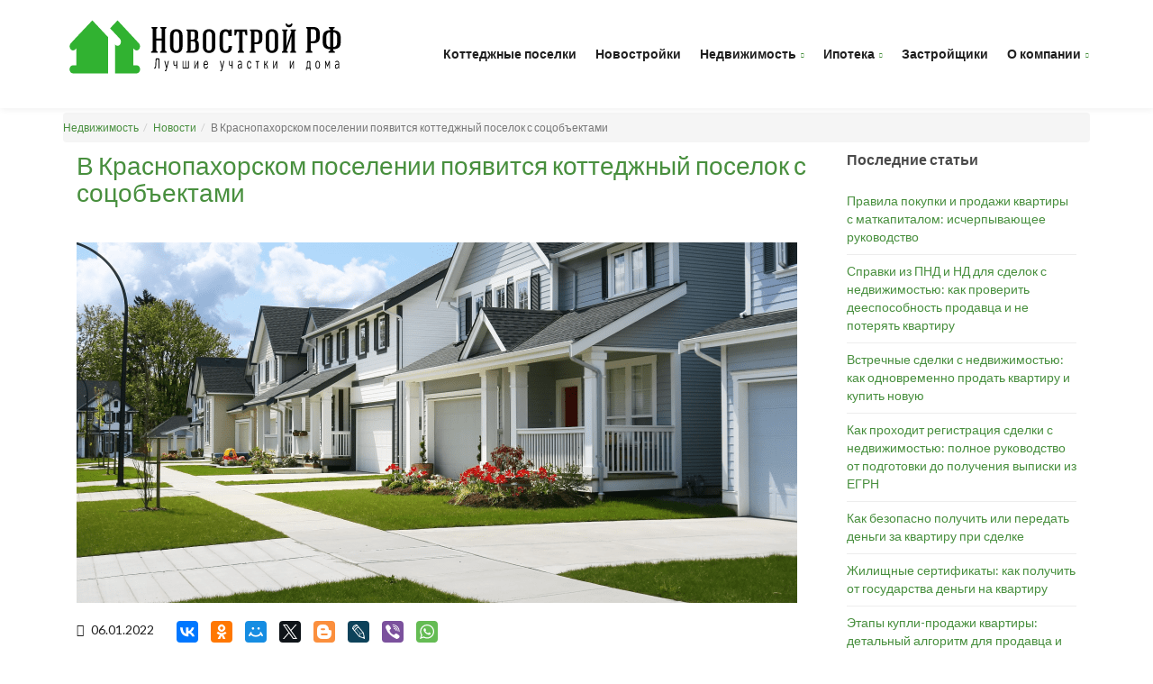

--- FILE ---
content_type: text/html; charset=UTF-8
request_url: https://novostroyrf.ru/news/v-krasnopakhorskom-poselenii-poyavitsya-kottedzhnyy-poselok-s-sotsobektami/
body_size: 14541
content:
<!DOCTYPE html>
<html lang="ru" prefix="og: http://ogp.me/ns#">
	<head>
		<meta name="viewport" content="width=device-width, initial-scale=1.0">
		<meta http-equiv="Content-Type" content="text/html; charset=UTF-8" />
<meta name="keywords" content=" " />
<meta name="description" content="Помимо индивидуального жилья, здесь планируется построить учебный комплекс на 355 мест, общественно-торговый центр с ФОК и водозаборный узел." />
<script data-skip-moving="true">(function(w, d, n) {var cl = "bx-core";var ht = d.documentElement;var htc = ht ? ht.className : undefined;if (htc === undefined || htc.indexOf(cl) !== -1){return;}var ua = n.userAgent;if (/(iPad;)|(iPhone;)/i.test(ua)){cl += " bx-ios";}else if (/Windows/i.test(ua)){cl += ' bx-win';}else if (/Macintosh/i.test(ua)){cl += " bx-mac";}else if (/Linux/i.test(ua) && !/Android/i.test(ua)){cl += " bx-linux";}else if (/Android/i.test(ua)){cl += " bx-android";}cl += (/(ipad|iphone|android|mobile|touch)/i.test(ua) ? " bx-touch" : " bx-no-touch");cl += w.devicePixelRatio && w.devicePixelRatio >= 2? " bx-retina": " bx-no-retina";if (/AppleWebKit/.test(ua)){cl += " bx-chrome";}else if (/Opera/.test(ua)){cl += " bx-opera";}else if (/Firefox/.test(ua)){cl += " bx-firefox";}ht.className = htc ? htc + " " + cl : cl;})(window, document, navigator);</script>


<link href="https://fonts.googleapis.com/css?family=Lato:400,300,700,900,400italic" type="text/css" rel="stylesheet"/>
<link href="/bitrix/cache/css/s1/novostroyrf/page_efa701dea29d1996ba3e254050e60c80/page_efa701dea29d1996ba3e254050e60c80_v1.css?17684812928460" type="text/css" rel="stylesheet"/>
<link href="/bitrix/cache/css/s1/novostroyrf/template_0a2a02ae6799d75eed9fe806985597b5/template_0a2a02ae6799d75eed9fe806985597b5_v1.css?1768481228503619" type="text/css" rel="stylesheet" data-template-style="true"/>







            
            <!-- Yandex.Metrika counter -->
            
            <!-- /Yandex.Metrika counter -->
                    
        
<meta property="og:locale" content="ru_RU"/>
<meta property="og:title" content="В Краснопахорском поселении появится коттеджный поселок с соцобъектами"/>
<meta property="og:description" content=""/>
<meta property="og:url" content="http://novostroyrf.ru/news/v-krasnopakhorskom-poselenii-poyavitsya-kottedzhnyy-poselok-s-sotsobektami/"/>
<meta property="og:image" content="http://novostroyrf.ru"/>
<meta property="og:type" content="website" />
<meta property="og:url" content="https://novostroyrf.ru/news/v-krasnopakhorskom-poselenii-poyavitsya-kottedzhnyy-poselok-s-sotsobektami/" />
<meta property="og:title" content="Соцобъекты на 35-ти гектарах для жителей коттеджного поселка построят в Краснопахорском" />
<meta property="og:description" content="Помимо индивидуального жилья, здесь планируется построить учебный комплекс на 355 мест, общественно-торговый центр с ФОК и водозаборный узел." />
<!-- dev2fun module opengraph -->
<meta property="og:title" content="Соцобъекты на 35-ти гектарах для жителей коттеджного поселка построят в Краснопахорском"/>
<meta property="og:description" content="Помимо индивидуального жилья, здесь планируется построить учебный комплекс на 355 мест, общественно-торговый центр с ФОК и водозаборный узел."/>
<meta property="og:url" content="https://novostroyrf.ru/news/v-krasnopakhorskom-poselenii-poyavitsya-kottedzhnyy-poselok-s-sotsobektami/"/>
<meta property="og:type" content="website"/>
<meta property="og:site_name" content="novostroyrf.ru"/>
<!-- /dev2fun module opengraph -->
		<title>Соцобъекты на 35-ти гектарах для жителей коттеджного поселка построят в Краснопахорском</title>
		<link rel="shortcut icon" type="image/x-icon" href="/favicon.ico" />
		<!-- Yandex.RTB -->
	<!-- Zverushki\Microm --><script data-skip-moving="true">window.Zverushki=window.Zverushki||{};window.Zverushki.Microm={"Breadcrumb":true,"Business":false,"Product":"Disabled","Article":false,"version":"2.2.1","format":{"json-ld":"Disabled","microdata":true},"execute":{"time":0,"scheme":{"Breadcrumb":null,"Business":null,"Article":null}}};</script><!-- end Zverushki\Microm --></head>
	<body>
		<div id="panel">
					</div>
		<div class="page-wrapper">
			<div id="page-header">
				<header>					<div class="container">
						<div class="primary-nav">
							<div class="left">
								<a href="/" id="brand" alt="NovostroyRF | ВемИнвест" title="NovostroyRF | ВемИнвест" class="main_logo">
                                        <img src="/local/templates/novostroyrf/images/logo.svg" title="NovostroyRF | ВемИнвест" alt="NovostroyRF | ВемИнвест" />


                                </a>
								<a class="nav-trigger" data-toggle="collapse" href="#primary-nav" aria-expanded="false" aria-controls="primary-nav"><i class="fa fa-navicon"></i></a>
							</div>
							<!--end left-->
							    <div class="right">
        <nav id="primary-nav">
            <ul>
                                        <li><a href="/cottages/" title="Коттеджные поселки">Коттеджные поселки</a></li>
                                                <li><a href="/novostroiki/" title="Новостройки">Новостройки</a></li>
                                                <li>
                            <a href="/nedvizimost/" class="has-child" title="Недвижимость">Недвижимость</a>
                            <ul class="child-nav">
                                                <li><a href="/kvartiri/" title="Квартиры">Квартиры</a></li>
                                                <li><a href="/doma/" title="Дома">Дома</a></li>
                                                <li><a href="/land/" title="Земельные участки">Земельные участки</a></li>
                        </ul></li>                        <li>
                            <a href="/mortgage/" class="has-child" title="Ипотека">Ипотека</a>
                            <ul class="child-nav">
                                                <li><a href="/mortgage/calculator/" title="Калькулятор ипотеки">Калькулятор ипотеки</a></li>
                        </ul></li>                        <li><a href="/builder/" title="Застройщики">Застройщики</a></li>
                                                <li>
                            <a href="/about/" class="has-child" title="О компании">О компании</a>
                            <ul class="child-nav">
                                                <li class="selected"><a href="/news/" title="Новости">Новости</a></li>
                                                <li><a href="/articles/" title="Статьи">Статьи</a></li>
                                                <li><a href="/about/" title="Компания">Компания</a></li>
                        </ul></li>            </ul>
        </nav>
    </div>
						</div>
						<!--end primary-nav-->
					</div>
					<!--end container-->
				</header>
				<!--end header-->
			</div>
			<div id="page-content" class="">
    <div class="container">
		<ol class="breadcrumb"><li><a href="/" title="Недвижимость">Недвижимость</a></li><li><a href="/news/" title="Новости">Новости</a></li><li class="active">В Краснопахорском поселении появится коттеджный поселок с соцобъектами</li></ol>        <div class="row">
            <div class="col-md-12">
				    		 <div class="col-md-9">
    <div class="main-content" itemscope itemtype="http://schema.org/NewsArticle">
        <div class="title">
            <h1 itemprop="name">В Краснопахорском поселении появится коттеджный поселок с соцобъектами</h1>
        </div>
        <article class="blog-post">

            <img src="/upload/iblock/9ac/9ac3d0b1d9a9c957854671de3b918a80.png" itemprop="image" alt="Соцобъекты на 35-ти гектарах для жителей коттеджного поселка построят в Краснопахорском" title="Соцобъекты на 35-ти гектарах для жителей коттеджного поселка построят в Краснопахорском + novostroyrf.ru">

            <figure class="meta">


				<div style="float: left"><i class="fa fa-calendar"></i><time itemprop="startDate" datetime="06.01.2022">06.01.2022</time></div>

<div class="ya-share2" data-services="vkontakte,facebook,odnoklassniki,moimir,gplus,twitter,blogger,lj,viber,whatsapp" data-counter=""></div>
<!--                <div class="tags">-->
<!--                    <a href="#" class="tag article">Architecture</a>-->
<!--                    <a href="#" class="tag article">Design</a>-->
<!--                    <a href="#" class="tag article">Trend</a>-->
<!--                </div>-->

            </figure>
<span itemprop="description"><b>Год только начался, а уже набирает обороты загородное строительство Московской области.</b> Так, в первой половине января с положительным результатом рассмотрен градостроительно-земельной комиссией проект планировки территории для строительства близ <a href="https://novostroyrf.ru/cottages/locations/moskva/tao/krasnopakhorskoe/sofino/">деревни Софьино</a> в <a href="https://novostroyrf.ru/cottages/locations/moskva/tao/">Троицком административном округе</a>. Населенный пункт является частью <a href="https://novostroyrf.ru/cottages/locations/moskva/tao/krasnopakhorskoe/">поселения Краснопахорское</a>, где планируется застройка коттеджами.<br>
 <br>
 <b>Но не только отдельно стоящие <a href="https://novostroyrf.ru/doma/">дома</a> задумали возвести авторы проекта на указанной территории.</b> Многолюдные <a href="https://novostroyrf.ru/cottages/">коттеджные поселки</a> нуждаются и в социальных объектах. Жизнь показала, что удаленность таких объектов от места проживания вызывает у жителей коттеджных комплексов всё меньше энтузиазма. Неудивительно, что и в проектируемом жилом комплексе как нельзя кстати придутся свой водозаборный узел, общественно-торговый комплекс с физкультурно-оздоровительным сектором и образовательный центр на более чем 350 мест (две трети из них займет школа, на остальных площадях разместятся структуры дополнительного образования).<br>
 <br>
 <b>И немного о конкретных цифрах.</b> В целом масштабы предстоящего строительства таковы: порядка 118 тысяч квадратных метров уйдет под общественно-жилую часть (в том числе 8150 квадратных метров займет учебный центр); площадь жилья поселка составит 104 тысяч квадратных метров; количество участков по плану застройки – 437; общая площадь <a href="https://novostroyrf.ru/land/">участка под загородное строительство</a> составляет около 35 гектаров. Проект ориентирован на 1860 проживающих в коттеджах.<br>
 <br>
 <b>Примечательно, что новые структуры обусловят появление новых рабочих мест.</b> Специалисты и персонал будут обслуживать водозаборный узел, торгово-общественный комплекс и образовательное учреждение – все те соцобъекты, которые предназначены для проживающих в новом, пока еще планируемом коттеджном поселке.<br>
<hr>
<p style="text-align: center;">
 <a href="https://novostroyrf.ru/news/">Новости недвижимости Москвы</a>
</p></span>
        </article>

    </div>
</div>
<div class="col-md-3">
    <div class="sidebar">
        <h2>Последние статьи</h2>
 <ul class="links">
	

    <li><a href="/articles/nedvizhimost/pravila-pokupki-i-prodazhi-kvartiry-s-matkapitalom/" title="Правила покупки и продажи квартиры с маткапиталом: исчерпывающее руководство">Правила покупки и продажи квартиры с маткапиталом: исчерпывающее руководство</a></li>

	

    <li><a href="/articles/nedvizhimost/spravki-iz-pnd-i-nd-dlya-sdelok-s-nedvizhimostyu-kak-proverit/" title="Справки из ПНД и НД для сделок с недвижимостью: как проверить дееспособность продавца и не потерять квартиру">Справки из ПНД и НД для сделок с недвижимостью: как проверить дееспособность продавца и не потерять квартиру</a></li>

	

    <li><a href="/articles/nedvizhimost/vstrechnye-sdelki-s-nedvizhimostyu-kak-odnovremenno/" title="Встречные сделки с недвижимостью: как одновременно продать квартиру и купить новую">Встречные сделки с недвижимостью: как одновременно продать квартиру и купить новую</a></li>

	

    <li><a href="/articles/nedvizhimost/kak-prokhodit-registratsiya-sdelki-s-nedvizhimostyu/" title="Как проходит регистрация сделки с недвижимостью: полное руководство от подготовки до получения выписки из ЕГРН">Как проходит регистрация сделки с недвижимостью: полное руководство от подготовки до получения выписки из ЕГРН</a></li>

	

    <li><a href="/articles/nedvizhimost/kak-bezopasno-poluchit-ili-peredat-dengi-za-kvartiru-pri-sdelke/" title="Как безопасно получить или передать деньги за квартиру при сделке">Как безопасно получить или передать деньги за квартиру при сделке</a></li>

	

    <li><a href="/articles/nedvizhimost/zhilishchnye-sertifikaty-kak-poluchit/" title="Жилищные сертификаты: как получить от государства деньги на квартиру">Жилищные сертификаты: как получить от государства деньги на квартиру</a></li>

	

    <li><a href="/articles/nedvizhimost/etapy-kupli-prodazhi-kvartiry-detalnyy-algoritm/" title="Этапы купли-продажи квартиры: детальный алгоритм для продавца и покупателя">Этапы купли-продажи квартиры: детальный алгоритм для продавца и покупателя</a></li>

</ul>

<br><br>

<h2>Разделы</h2>
<ul class="bx_catalog_text_ul links">
<li id="bx_1847241719_259"><a href="/articles/arkhitektura/">Архитектура <span>(0)</span></a></li><li id="bx_1847241719_260"><a href="/articles/dizayn-pomeshcheniy/">Дизайн помещений <span>(9)</span></a></li><li id="bx_1847241719_261"><a href="/articles/landshaftnyy-dizayn/">Ландшафтный дизайн <span>(13)</span></a></li><li id="bx_1847241719_266"><a href="/articles/nedvizhimost/">Недвижимость <span>(99)</span></a></li><li id="bx_1847241719_262"><a href="/articles/remont/">Ремонт <span>(10)</span></a></li><li id="bx_1847241719_263"><a href="/articles/santekhnika/">Сантехника <span>(0)</span></a></li><li id="bx_1847241719_729"><a href="/articles/mebeli/">Статьи о мебели <span>(1)</span></a></li><li id="bx_1847241719_728"><a href="/articles/stroitelstvo/">Строительство <span>(14)</span></a></li><li id="bx_1847241719_264"><a href="/articles/stroymaterialy/">Стройматериалы <span>(16)</span></a></li><li id="bx_1847241719_265"><a href="/articles/tekhnologii/">Технологии <span>(4)</span></a></li></ul>
<div style="clear: both;"></div>      <noindex>
        <!-- Yandex.RTB -->
                        <!-- Yandex.RTB R-A-751481-2 -->
        <div id="yandex_rtb_R-A-751481-2"></div>
              </noindex>
    </div>
    <!--end sidebar-->
</div>
            </div>
                </div>
    </div>
    </div>
<footer id="page-footer">
		<!--end row-one-->
	<div class="row-two clearfix">
		<div class="container">
			<div class="copyright pull-left">Разработка и продвижение - <a href="https://seozom.ru/" target="_blank">SeoZom</a></div>
			    <div class="footer-nav pull-right">
        <a href="/cottages/" title="Коттеджные поселки">Коттеджные поселки</a><a href="/novostroiki/" title="Новостройки">Новостройки</a><a href="/nedvizimost/" title="Недвижимость">Недвижимость</a><a href="/mortgage/" title="Ипотека">Ипотека</a><a href="/builder/" title="Застройщики">Застройщики</a><a href="/about/" title="О компании">О компании</a>    </div>
		</div>
		<div class="bg-transfer"><img src="/local/templates/novostroyrf/images/footer-bg.jpg" alt=""></div>
	</div>
	<!--end row-two-->
</footer>
<!--end page-footer-->
</div>
<!--end page-wrapper-->
<a href="#page-header" class="to-top scroll" data-show-after-scroll="600"><i class="arrow_up"></i></a>

<div id="mortgage-application" class="ez_modal _common _mortgage mfp-with-anim mfp-hide">
    <div id="comp_f7e6b1be505917645e5934768e572230"><style>
    #comp_f7e6b1be505917645e5934768e572230 {
        display: flex;
        width: 100%;
    }
</style>

<div class="ez_modal__inside">
    <header class="ez_modal__header">
        <h3 class="ez_modal__heading">Заявка на ипотеку</h3>
    </header>
    <div class="ez_modal__body">
                <div class="ez_form">
                
<form name="SIMPLE_FORM_1" action="/news/v-krasnopakhorskom-poselenii-poyavitsya-kottedzhnyy-poselok-s-sotsobektami/" method="POST" enctype="multipart/form-data"><input type="hidden" name="bxajaxid" id="bxajaxid_f7e6b1be505917645e5934768e572230_8BACKi" value="f7e6b1be505917645e5934768e572230" /><input type="hidden" name="AJAX_CALL" value="Y" /><input type="hidden" name="sessid" id="sessid" value="89bc45cf13fd3a046244828e3a01e7e2" /><input type="hidden" name="WEB_FORM_ID" value="1" />                <div class="ez_cols">
                    <div class="ez_col _50 _s-100">
                                <div class="ez_select">
                                    <select
                                        name="form_dropdown_SIMPLE_QUESTION_352"
                                        data-placeholder="Тип объекта недвижимости*"
                                    ><option></option><option value="4">Приобретение готового жилья (Вторичка)</option><option value="5">Приобретение нежилого помещения (апартаментов) </option><option value="6">Приобретение строящегося жилья (Квартиры в новостройках)</option><option value="7">Приобретение дома с земельным участком</option><option value="8">Приобретение земельного участка</option><option value="9">Приобретение коммерческой недвижимости</option></select>
                                </div>
                                </div><div class="ez_col _50 _s-100">
                                    <div class="ez_input">
                                        <input
                                            name="form_text_10"
                                            type="text"
                                            placeholder="Фамилия*"
                                            value=""
                                        >
                                    </div>
                                </div><div class="ez_col _50 _s-100">
                                    <div class="ez_input">
                                        <input
                                            name="form_text_11"
                                            type="text"
                                            placeholder="Имя*"
                                            value=""
                                        >
                                    </div>
                                </div><div class="ez_col _50 _s-100">
                                    <div class="ez_input">
                                        <input
                                            name="form_text_12"
                                            type="text"
                                            placeholder="Отчество"
                                            value=""
                                        >
                                    </div>
                                </div><div class="ez_col _50 _s-100">
                                    <div class="ez_input">
                                        <input
                                            name="form_text_13"
                                            type="text"
                                            placeholder="Мобильный телефон*"
                                            value=""
                                        >
                                    </div>
                                </div><div class="ez_col _50 _s-100">
                                    <div class="ez_input">
                                        <input
                                            name="form_text_14"
                                            type="text"
                                            placeholder="E-mail"
                                            value=""
                                        >
                                    </div>
                                </div><div class="ez_col _50 _s-100">
                                    <div class="ez_control">
                                        <label class="ez_control__label">
                                            <input
                                                type="checkbox"
                                                name="form_checkbox_SIMPLE_QUESTION_129[]"
                                                value="15"
                                                class="ez_control__input"
                                                                                            >
                                            <span class="ez_control__container">
                                                <span class="ez_control__checkbox"></span>
                                                <span class="ez_control__value">С условиями обработки персональных данных согласен*</span>
                                            </span>
                                        </label>
                                    </div>
                                    </div>                </div>
                <div class="ez_col _control">
                    <button class="ez_button _m _100" type="submit" name="web_form_submit" value="Отправить">Отправить</button>
                </div>
                </form>            </div>    </div>
</div>
</div></div>


<!--[if lte IE 9]>
<script src="/local/templates/novostroyrf/js/ie.js" data-skip-moving=true></script>
<![endif]-->

<!-- Yandex.Metrika counter -->
<noscript><div><img src="https://mc.yandex.ru/watch/40418950" style="position:absolute; left:-9999px;" alt="" /></div></noscript>
<!-- /Yandex.Metrika counter -->
    <div hidden>
        <svg xmlns="http://www.w3.org/2000/svg" xmlns:xlink="http://www.w3.org/1999/xlink">
            <symbol viewbox="0 0 26 22" id="advantages-mark" xmlns="http://www.w3.org/2000/svg">
                <path stroke="#FFF" stroke-width="2" d="M10.377 14.193l9.656-11.702a2.5 2.5 0 1 1 3.884 3.15L12.445 19.57a2.5 2.5 0 0 1-3.777.13l-6.5-7a2.5 2.5 0 1 1 3.664-3.4l4.545 4.894z" />
            </symbol>
            <symbol id="arrow-left" viewbox="0 0 31.494 31.494" xml:space="preserve" xmlns="http://www.w3.org/2000/svg">
                    <path d="M10.273 5.009a1.112 1.112 0 0 1 1.587 0 1.12 1.12 0 0 1 0 1.571l-8.047 8.047h26.554c.619 0 1.127.492 1.127 1.111s-.508 1.127-1.127 1.127H3.813l8.047 8.032c.429.444.429 1.159 0 1.587a1.112 1.112 0 0 1-1.587 0L.321 16.532a1.12 1.12 0 0 1 0-1.571l9.952-9.952z" />
                </symbol>
            <symbol id="arrow-right" viewbox="0 0 31.49 31.49" xml:space="preserve" xmlns="http://www.w3.org/2000/svg">
                    <path d="M21.205 5.007a1.112 1.112 0 0 0-1.587 0 1.12 1.12 0 0 0 0 1.571l8.047 8.047H1.111A1.106 1.106 0 0 0 0 15.737c0 .619.492 1.127 1.111 1.127h26.554l-8.047 8.032c-.429.444-.429 1.159 0 1.587a1.112 1.112 0 0 0 1.587 0l9.952-9.952a1.093 1.093 0 0 0 0-1.571l-9.952-9.953z" />
                </symbol>
            <symbol viewbox="0 0 10 11" id="bus" xmlns="http://www.w3.org/2000/svg">
                <path d="M7.917 0H1.243C.558 0 0 .603 0 1.351v7.252c0 .42.18.795.457 1.042v.997c0 .197.16.357.356.357H2.13c.197 0 .356-.16.356-.357v-.688H3.57v-.001l3.1.001v.69c0 .196.16.356.356.356h1.316c.197 0 .356-.16.356-.357v-.997c.277-.247.457-.622.457-1.043V1.351C9.157.603 8.603 0 7.916 0zM2.649.577h3.86V.95H2.65V.577zm.773 7.178H.985v-.901h2.437v.9zM1.117 4.826c-.2 0-.36-.075-.36-.167V1.455c0-.093.16-.165.36-.165h6.924c.201 0 .362.075.362.165V4.66c0 .093-.16.167-.362.167H1.117zM5.86 7.755v-.901h2.438v.9H5.859z" opacity=".5" />
            </symbol>
            <symbol viewbox="0 0 64 64" id="close-modal" xmlns="http://www.w3.org/2000/svg">
                <path d="M28.941 31.786L.613 60.114a2.014 2.014 0 1 0 2.848 2.849l28.541-28.541 28.541 28.541c.394.394.909.59 1.424.59a2.014 2.014 0 0 0 1.424-3.439L35.064 31.786 63.41 3.438A2.014 2.014 0 1 0 60.562.589L32.003 29.15 3.441.59A2.015 2.015 0 0 0 .593 3.439l28.348 28.347z" />
            </symbol>
            <symbol id="map-pin" viewbox="0 0 485.632 485.632" xml:space="preserve" xmlns="http://www.w3.org/2000/svg">
                    <path d="M242.816 0c-94.117 0-170.42 76.303-170.42 170.419 0 7.205.578 14.227 1.459 21.188C88.417 324.727 231.75 478.153 231.75 478.153c2.554 2.858 5.016 4.621 7.387 5.897l.122.061 4.773 1.52 4.773-1.52.122-.061c2.371-1.277 4.834-3.131 7.387-5.897 0 0 141.266-153.7 155.493-286.849.851-6.87 1.429-13.832 1.429-20.915C413.205 76.303 336.933 0 242.816 0zm0 280.04c-60.434 0-109.62-49.186-109.62-109.62S182.382 60.8 242.816 60.8s109.59 49.186 109.59 109.62-49.156 109.62-109.59 109.62z" />
                </symbol>
            <symbol id="minus" viewbox="0 0 42 42" xml:space="preserve" xmlns="http://www.w3.org/2000/svg">
                    <path d="M0 19h42v4H0z" />
                </symbol>
            <symbol id="plus" viewbox="0 0 42 42" xml:space="preserve" xmlns="http://www.w3.org/2000/svg">
                    <path d="M42 19H23V0h-4v19H0v4h19v19h4V23h19z" />
                </symbol>
            <symbol viewbox="0 0 129 129" id="select-arrow" xmlns="http://www.w3.org/2000/svg">
                <path d="M121.3 34.6c-1.6-1.6-4.2-1.6-5.8 0l-51 51.1-51.1-51.1c-1.6-1.6-4.2-1.6-5.8 0-1.6 1.6-1.6 4.2 0 5.8l53.9 53.9c.8.8 1.8 1.2 2.9 1.2 1 0 2.1-.4 2.9-1.2l53.9-53.9c1.7-1.6 1.7-4.2.1-5.8z" />
            </symbol>
            <symbol id="settings" viewbox="0 0 54 54" xml:space="preserve" xmlns="http://www.w3.org/2000/svg">
                    <path d="M36 41v4H1a1 1 0 1 0 0 2h35v4a1 1 0 0 0 1 1h12a1 1 0 0 0 1-1v-4h3a1 1 0 1 0 0-2h-3v-4a1 1 0 0 0-1-1H37a1 1 0 0 0-1 1z" />
                <path d="M20 22v4H1a1 1 0 1 0 0 2h19v4a1 1 0 0 0 1 1h12a1 1 0 0 0 1-1v-4h19a1 1 0 1 0 0-2H34v-4a1 1 0 0 0-1-1H21a1 1 0 0 0-1 1z" />
                <path d="M4 3v4H1a1 1 0 1 0 0 2h3v4a1 1 0 0 0 1 1h12a1 1 0 0 0 1-1V9h35a1 1 0 1 0 0-2H18V3a1 1 0 0 0-1-1H5a1 1 0 0 0-1 1z" />
                </symbol>
            <symbol viewbox="0 0 7 11" id="walk" xmlns="http://www.w3.org/2000/svg">
                <path d="M5.061 8.05l.96 2.07a.625.625 0 0 1-.3.822.626.626 0 0 1-.833-.3l-.972-2.06a3.033 3.033 0 0 1-.22-.717c.07-.057.15-.138.22-.208.394-.381.798-.775.856-.833l.023-.023.128.798c.023.15.069.301.138.451zm1.25-3.065a.531.531 0 0 1-.22.706.577.577 0 0 1-.243.058.515.515 0 0 1-.451-.266l-.255-.463a3.472 3.472 0 0 0-.682-.844c.035.37.092.798.116 1.052.057.52.173.89-.162 1.215-.116.115-1.62 1.584-1.62 1.584a1.215 1.215 0 0 0-.324.567l-.462 1.932a.629.629 0 0 1-.602.474.677.677 0 0 1-.15-.023.624.624 0 0 1-.463-.752l.474-1.92a2.41 2.41 0 0 1 .66-1.168l.81-.787-.417-1.978a4.238 4.238 0 0 1-.983.89l-.532.348a.51.51 0 0 1-.717-.15.51.51 0 0 1 .15-.718l.532-.347c.3-.196.555-.44.775-.717.74-.948.925-1.064 1.18-1.075l.856-.058c.185 0 .37.058.775.277a4.294 4.294 0 0 1 1.7 1.7l.255.463zM3.114 2.284A1.145 1.145 0 1 1 2.866.007a1.145 1.145 0 0 1 .248 2.277z" opacity=".5" />
            </symbol>

            <symbol viewbox="0 0 473.806 473.806" xml:space="preserve" id="phone" xmlns="http://www.w3.org/2000/svg">
                <path d="M374.456,293.506c-9.7-10.1-21.4-15.5-33.8-15.5c-12.3,0-24.1,5.3-34.2,15.4l-31.6,31.5c-2.6-1.4-5.2-2.7-7.7-4
			c-3.6-1.8-7-3.5-9.9-5.3c-29.6-18.8-56.5-43.3-82.3-75c-12.5-15.8-20.9-29.1-27-42.6c8.2-7.5,15.8-15.3,23.2-22.8
			c2.8-2.8,5.6-5.7,8.4-8.5c21-21,21-48.2,0-69.2l-27.3-27.3c-3.1-3.1-6.3-6.3-9.3-9.5c-6-6.2-12.3-12.6-18.8-18.6
			c-9.7-9.6-21.3-14.7-33.5-14.7s-24,5.1-34,14.7c-0.1,0.1-0.1,0.1-0.2,0.2l-34,34.3c-12.8,12.8-20.1,28.4-21.7,46.5
			c-2.4,29.2,6.2,56.4,12.8,74.2c16.2,43.7,40.4,84.2,76.5,127.6c43.8,52.3,96.5,93.6,156.7,122.7c23,10.9,53.7,23.8,88,26
			c2.1,0.1,4.3,0.2,6.3,0.2c23.1,0,42.5-8.3,57.7-24.8c0.1-0.2,0.3-0.3,0.4-0.5c5.2-6.3,11.2-12,17.5-18.1c4.3-4.1,8.7-8.4,13-12.9
			c9.9-10.3,15.1-22.3,15.1-34.6c0-12.4-5.3-24.3-15.4-34.3L374.456,293.506z M410.256,398.806
			C410.156,398.806,410.156,398.906,410.256,398.806c-3.9,4.2-7.9,8-12.2,12.2c-6.5,6.2-13.1,12.7-19.3,20
			c-10.1,10.8-22,15.9-37.6,15.9c-1.5,0-3.1,0-4.6-0.1c-29.7-1.9-57.3-13.5-78-23.4c-56.6-27.4-106.3-66.3-147.6-115.6
			c-34.1-41.1-56.9-79.1-72-119.9c-9.3-24.9-12.7-44.3-11.2-62.6c1-11.7,5.5-21.4,13.8-29.7l34.1-34.1c4.9-4.6,10.1-7.1,15.2-7.1
			c6.3,0,11.4,3.8,14.6,7c0.1,0.1,0.2,0.2,0.3,0.3c6.1,5.7,11.9,11.6,18,17.9c3.1,3.2,6.3,6.4,9.5,9.7l27.3,27.3
			c10.6,10.6,10.6,20.4,0,31c-2.9,2.9-5.7,5.8-8.6,8.6c-8.4,8.6-16.4,16.6-25.1,24.4c-0.2,0.2-0.4,0.3-0.5,0.5
			c-8.6,8.6-7,17-5.2,22.7c0.1,0.3,0.2,0.6,0.3,0.9c7.1,17.2,17.1,33.4,32.3,52.7l0.1,0.1c27.6,34,56.7,60.5,88.8,80.8
			c4.1,2.6,8.3,4.7,12.3,6.7c3.6,1.8,7,3.5,9.9,5.3c0.4,0.2,0.8,0.5,1.2,0.7c3.4,1.7,6.6,2.5,9.9,2.5c8.3,0,13.5-5.2,15.2-6.9
			l34.2-34.2c3.4-3.4,8.8-7.5,15.1-7.5c6.2,0,11.3,3.9,14.4,7.3c0.1,0.1,0.1,0.1,0.2,0.2l55.1,55.1
			C420.456,377.706,420.456,388.206,410.256,398.806z"/>
                <path d="M256.056,112.706c26.2,4.4,50,16.8,69,35.8s31.3,42.8,35.8,69c1.1,6.6,6.8,11.2,13.3,11.2c0.8,0,1.5-0.1,2.3-0.2
			c7.4-1.2,12.3-8.2,11.1-15.6c-5.4-31.7-20.4-60.6-43.3-83.5s-51.8-37.9-83.5-43.3c-7.4-1.2-14.3,3.7-15.6,11
			S248.656,111.506,256.056,112.706z"/>
                <path d="M473.256,209.006c-8.9-52.2-33.5-99.7-71.3-137.5s-85.3-62.4-137.5-71.3c-7.3-1.3-14.2,3.7-15.5,11
			c-1.2,7.4,3.7,14.3,11.1,15.6c46.6,7.9,89.1,30,122.9,63.7c33.8,33.8,55.8,76.3,63.7,122.9c1.1,6.6,6.8,11.2,13.3,11.2
			c0.8,0,1.5-0.1,2.3-0.2C469.556,223.306,474.556,216.306,473.256,209.006z"/>
            </symbol>
        </svg>
    </div>
    <!-- Zverushki\Microm --><ol data-module=zverushki_microm itemscope itemtype="http://schema.org/BreadcrumbList" style="display:none"><li itemprop="itemListElement" itemscope itemtype="http://schema.org/ListItem"><a itemprop="item" href="/"><meta itemprop="name" content="Недвижимость"></a><meta itemprop="position" content="1"></li><li itemprop="itemListElement" itemscope itemtype="http://schema.org/ListItem"><a itemprop="item" href="/news/"><meta itemprop="name" content="Новости"></a><meta itemprop="position" content="2"></li><li itemprop="itemListElement" itemscope itemtype="http://schema.org/ListItem"><a itemprop="item" href="/news/v-krasnopakhorskom-poselenii-poyavitsya-kottedzhnyy-poselok-s-sotsobektami/"><meta itemprop="name" content="В Краснопахорском поселении появится коттеджный поселок с соцобъектами"></a><meta itemprop="position" content="3"></li></ol><!-- end Zverushki\Microm --><script>if(!window.BX)window.BX={};if(!window.BX.message)window.BX.message=function(mess){if(typeof mess==='object'){for(let i in mess) {BX.message[i]=mess[i];} return true;}};</script>
<script>(window.BX||top.BX).message({"JS_CORE_LOADING":"Загрузка...","JS_CORE_NO_DATA":"- Нет данных -","JS_CORE_WINDOW_CLOSE":"Закрыть","JS_CORE_WINDOW_EXPAND":"Развернуть","JS_CORE_WINDOW_NARROW":"Свернуть в окно","JS_CORE_WINDOW_SAVE":"Сохранить","JS_CORE_WINDOW_CANCEL":"Отменить","JS_CORE_WINDOW_CONTINUE":"Продолжить","JS_CORE_H":"ч","JS_CORE_M":"м","JS_CORE_S":"с","JSADM_AI_HIDE_EXTRA":"Скрыть лишние","JSADM_AI_ALL_NOTIF":"Показать все","JSADM_AUTH_REQ":"Требуется авторизация!","JS_CORE_WINDOW_AUTH":"Войти","JS_CORE_IMAGE_FULL":"Полный размер"});</script><script src="/bitrix/js/main/core/core.js?1768481144513267"></script><script>BX.Runtime.registerExtension({"name":"main.core","namespace":"BX","loaded":true});</script>
<script>BX.setJSList(["\/bitrix\/js\/main\/core\/core_ajax.js","\/bitrix\/js\/main\/core\/core_promise.js","\/bitrix\/js\/main\/polyfill\/promise\/js\/promise.js","\/bitrix\/js\/main\/loadext\/loadext.js","\/bitrix\/js\/main\/loadext\/extension.js","\/bitrix\/js\/main\/polyfill\/promise\/js\/promise.js","\/bitrix\/js\/main\/polyfill\/find\/js\/find.js","\/bitrix\/js\/main\/polyfill\/includes\/js\/includes.js","\/bitrix\/js\/main\/polyfill\/matches\/js\/matches.js","\/bitrix\/js\/ui\/polyfill\/closest\/js\/closest.js","\/bitrix\/js\/main\/polyfill\/fill\/main.polyfill.fill.js","\/bitrix\/js\/main\/polyfill\/find\/js\/find.js","\/bitrix\/js\/main\/polyfill\/matches\/js\/matches.js","\/bitrix\/js\/main\/polyfill\/core\/dist\/polyfill.bundle.js","\/bitrix\/js\/main\/core\/core.js","\/bitrix\/js\/main\/polyfill\/intersectionobserver\/js\/intersectionobserver.js","\/bitrix\/js\/main\/lazyload\/dist\/lazyload.bundle.js","\/bitrix\/js\/main\/polyfill\/core\/dist\/polyfill.bundle.js","\/bitrix\/js\/main\/parambag\/dist\/parambag.bundle.js"]);
</script>
<script>BX.Runtime.registerExtension({"name":"fx","namespace":"window","loaded":true});</script>
<script>(window.BX||top.BX).message({"LANGUAGE_ID":"ru","FORMAT_DATE":"DD.MM.YYYY","FORMAT_DATETIME":"DD.MM.YYYY HH:MI:SS","COOKIE_PREFIX":"BITRIX_SM","SERVER_TZ_OFFSET":"10800","UTF_MODE":"Y","SITE_ID":"s1","SITE_DIR":"\/","USER_ID":"","SERVER_TIME":1768647622,"USER_TZ_OFFSET":0,"USER_TZ_AUTO":"Y","bitrix_sessid":"89bc45cf13fd3a046244828e3a01e7e2"});</script><script  src="/bitrix/cache/js/s1/novostroyrf/kernel_main/kernel_main_v1.js?176848118917130"></script>
<script src="//api-maps.yandex.ru/2.1/?lang=ru-RU"></script>
<script src="/bitrix/js/yandex.metrika/script.js?16918272376603"></script>
<script>BX.setJSList(["\/bitrix\/js\/main\/core\/core_fx.js","\/local\/templates\/novostroyrf\/js\/jquery-2.2.1.min.js","\/local\/templates\/novostroyrf\/js\/jquery-migrate-1.2.1.min.js","\/local\/templates\/novostroyrf\/bootstrap\/js\/bootstrap.min.js","\/local\/templates\/novostroyrf\/js\/jquery.validate.min.js","\/local\/templates\/novostroyrf\/js\/jquery.inputmask.min.js","\/local\/templates\/novostroyrf\/js\/bootstrap-datepicker.js","\/local\/templates\/novostroyrf\/js\/icheck.min.js","\/local\/templates\/novostroyrf\/js\/owl.carousel.js","\/local\/templates\/novostroyrf\/js\/masonry.pkgd.min.js","\/local\/templates\/novostroyrf\/js\/maps.js","\/local\/templates\/novostroyrf\/js\/lightbox.min.js","\/local\/templates\/novostroyrf\/js\/vendor.js","\/local\/templates\/novostroyrf\/js\/custom.js","\/local\/templates\/novostroyrf\/js\/main.js"]);</script>
<script>BX.setCSSList(["\/local\/templates\/novostroyrf\/components\/bitrix\/news\/news\/bitrix\/news.detail\/.default\/style.css","\/local\/templates\/novostroyrf\/components\/bitrix\/news.list\/sedebar_last_article\/style.css","\/local\/templates\/novostroyrf\/components\/bitrix\/catalog.section.list\/sidebar\/style.css","\/local\/templates\/novostroyrf\/fonts\/font-awesome.css","\/local\/templates\/novostroyrf\/fonts\/elegant-fonts.css","\/local\/templates\/novostroyrf\/bootstrap\/css\/bootstrap.css","\/local\/templates\/novostroyrf\/css\/owl.carousel.css","\/local\/templates\/novostroyrf\/css\/lightbox.min.css","\/local\/templates\/novostroyrf\/template_styles.css","\/local\/templates\/novostroyrf\/css\/style.css","\/local\/templates\/novostroyrf\/css\/eazyweb\/styles.min.css","\/local\/templates\/novostroyrf\/css\/main.css"]);</script>
<script>
					(function () {
						"use strict";

						var counter = function ()
						{
							var cookie = (function (name) {
								var parts = ("; " + document.cookie).split("; " + name + "=");
								if (parts.length == 2) {
									try {return JSON.parse(decodeURIComponent(parts.pop().split(";").shift()));}
									catch (e) {}
								}
							})("BITRIX_CONVERSION_CONTEXT_s1");

							if (cookie && cookie.EXPIRE >= BX.message("SERVER_TIME"))
								return;

							var request = new XMLHttpRequest();
							request.open("POST", "/bitrix/tools/conversion/ajax_counter.php", true);
							request.setRequestHeader("Content-type", "application/x-www-form-urlencoded");
							request.send(
								"SITE_ID="+encodeURIComponent("s1")+
								"&sessid="+encodeURIComponent(BX.bitrix_sessid())+
								"&HTTP_REFERER="+encodeURIComponent(document.referrer)
							);
						};

						if (window.frameRequestStart === true)
							BX.addCustomEvent("onFrameDataReceived", counter);
						else
							BX.ready(counter);
					})();
				</script>
<script type="text/javascript">
                window.dataLayerName = 'dataLayer';
                var dataLayerName = window.dataLayerName;
            </script><script type="text/javascript">
                (function (m, e, t, r, i, k, a) {
                    m[i] = m[i] || function () {
                        (m[i].a = m[i].a || []).push(arguments)
                    };
                    m[i].l = 1 * new Date();
                    k = e.createElement(t), a = e.getElementsByTagName(t)[0], k.async = 1, k.src = r, a.parentNode.insertBefore(k, a)
                })
                (window, document, "script", "https://mc.yandex.ru/metrika/tag.js", "ym");

                ym("40418950", "init", {
                    clickmap: true,
                    trackLinks: true,
                    accurateTrackBounce: true,
                    webvisor: true,
                    ecommerce: dataLayerName,
                    params: {
                        __ym: {
                            "ymCmsPlugin": {
                                "cms": "1c-bitrix",
                                "cmsVersion": "25.800",
                                "pluginVersion": "1.0.10",
                                'ymCmsRip': 1300957710                            }
                        }
                    }
                });

                document.addEventListener("DOMContentLoaded", function() {
                                    });

            </script><script type="text/javascript">
            window.counters = ["40418950"];
        </script><script>window[window.dataLayerName] = window[window.dataLayerName] || [];</script>



<script  src="/bitrix/cache/js/s1/novostroyrf/template_0c013390a53def0e18f599f2f8301709/template_0c013390a53def0e18f599f2f8301709_v1.js?1768481189703596"></script>

<script>window.yaContextCb=window.yaContextCb||[]</script>
<script src="https://yandex.ru/ads/system/context.js" async></script>
<script src="//yastatic.net/es5-shims/0.0.2/es5-shims.min.js"></script>
<script src="//yastatic.net/share2/share.js"></script>
<script>window.yaContextCb=window.yaContextCb||[]</script>
<script src="https://yandex.ru/ads/system/context.js" async></script>
<script>window.yaContextCb.push(()=>{
            Ya.Context.AdvManager.render({
              renderTo: 'yandex_rtb_R-A-751481-2',
              blockId: 'R-A-751481-2'
            })
          })</script>
<script>
function _processform_8BACKi(){
	if (BX('bxajaxid_f7e6b1be505917645e5934768e572230_8BACKi'))
	{
		var obForm = BX('bxajaxid_f7e6b1be505917645e5934768e572230_8BACKi').form;
		BX.bind(obForm, 'submit', function() {BX.ajax.submitComponentForm(this, 'comp_f7e6b1be505917645e5934768e572230', true)});
	}
	BX.removeCustomEvent('onAjaxSuccess', _processform_8BACKi);
}
if (BX('bxajaxid_f7e6b1be505917645e5934768e572230_8BACKi'))
	_processform_8BACKi();
else
	BX.addCustomEvent('onAjaxSuccess', _processform_8BACKi);
</script><script>
	/*var _latitude = 48.47292127;
	var _longitude = 4.28672791;
	var element = "map-item";
	var useAjax = true;
	bigMap(_latitude,_longitude, element, useAjax);*/
</script>


<script type="text/javascript" >
    (function (d, w, c) {
        (w[c] = w[c] || []).push(function() {
            try {
                w.yaCounter40418950 = new Ya.Metrika({
                    id:40418950,
                    clickmap:true,
                    trackLinks:true,
                    accurateTrackBounce:true,
                    webvisor:true
                });
            } catch(e) { }
        });

        var n = d.getElementsByTagName("script")[0],
            s = d.createElement("script"),
            f = function () { n.parentNode.insertBefore(s, n); };
        s.type = "text/javascript";
        s.async = true;
        s.src = "https://mc.yandex.ru/metrika/watch.js";

        if (w.opera == "[object Opera]") {
            d.addEventListener("DOMContentLoaded", f, false);
        } else { f(); }
    })(document, window, "yandex_metrika_callbacks");
</script>
<script>
    (function(i,s,o,g,r,a,m){i['GoogleAnalyticsObject']=r;i[r]=i[r]||function(){
            (i[r].q=i[r].q||[]).push(arguments)},i[r].l=1*new Date();a=s.createElement(o),
        m=s.getElementsByTagName(o)[0];a.async=1;a.src=g;m.parentNode.insertBefore(a,m)
    })(window,document,'script','https://www.google-analytics.com/analytics.js','ga');

    ga('create', 'UA-49532115-15', 'auto');
    ga('send', 'pageview');

</script>
<script>
        (function(w,d,u){
        var s=d.createElement('script');s.async=true;s.src=u+'?'+(Date.now()/60000|0);
        var h=d.getElementsByTagName('script')[0];h.parentNode.insertBefore(s,h);
        })(window,document,'https://cdn.bitrix24.ru/b11948752/crm/site_button/loader_2_izz8lo.js');
    </script>
</body>
</html>


--- FILE ---
content_type: text/css
request_url: https://novostroyrf.ru/bitrix/cache/css/s1/novostroyrf/template_0a2a02ae6799d75eed9fe806985597b5/template_0a2a02ae6799d75eed9fe806985597b5_v1.css?1768481228503619
body_size: 98151
content:


/* Start:/local/templates/novostroyrf/fonts/font-awesome.css?158943975132318*/
/*!
 *  Font Awesome 4.4.0 by @davegandy - http://fontawesome.io - @fontawesome
 *  License - http://fontawesome.io/license (Font: SIL OFL 1.1, CSS: MIT License)
 */
/* FONT PATH
 * -------------------------- */
@font-face {
  font-family: 'FontAwesome';
  src: url('/local/templates/novostroyrf/fonts/../fonts/fontawesome-webfont.eot?v=4.4.0');
  src: url('/local/templates/novostroyrf/fonts/../fonts/fontawesome-webfont.eot?#iefix&v=4.4.0') format('embedded-opentype'), url('/local/templates/novostroyrf/fonts/../fonts/fontawesome-webfont.woff2?v=4.4.0') format('woff2'), url('/local/templates/novostroyrf/fonts/../fonts/fontawesome-webfont.woff?v=4.4.0') format('woff'), url('/local/templates/novostroyrf/fonts/../fonts/fontawesome-webfont.ttf?v=4.4.0') format('truetype'), url('/local/templates/novostroyrf/fonts/../fonts/fontawesome-webfont.svg?v=4.4.0#fontawesomeregular') format('svg');
  font-weight: normal;
  font-style: normal;
}
.fa {
  display: inline-block;
  font: normal normal normal 14px/1 FontAwesome;
  font-size: inherit;
  text-rendering: auto;
  -webkit-font-smoothing: antialiased;
  -moz-osx-font-smoothing: grayscale;
}
/* makes the font 33% larger relative to the icon container */
.fa-lg {
  font-size: 1.33333333em;
  line-height: 0.75em;
  vertical-align: -15%;
}
.fa-2x {
  font-size: 2em;
}
.fa-3x {
  font-size: 3em;
}
.fa-4x {
  font-size: 4em;
}
.fa-5x {
  font-size: 5em;
}
.fa-fw {
  width: 1.28571429em;
  text-align: center;
}
.fa-ul {
  padding-left: 0;
  margin-left: 2.14285714em;
  list-style-type: none;
}
.fa-ul > li {
  position: relative;
}
.fa-li {
  position: absolute;
  left: -2.14285714em;
  width: 2.14285714em;
  top: 0.14285714em;
  text-align: center;
}
.fa-li.fa-lg {
  left: -1.85714286em;
}
.fa-border {
  padding: .2em .25em .15em;
  border: solid 0.08em #eeeeee;
  border-radius: .1em;
}
.fa-pull-left {
  float: left;
}
.fa-pull-right {
  float: right;
}
.fa.fa-pull-left {
  margin-right: .3em;
}
.fa.fa-pull-right {
  margin-left: .3em;
}
/* Deprecated as of 4.4.0 */
.pull-right {
  float: right;
}
.pull-left {
  float: left;
}
.fa.pull-left {
  margin-right: .3em;
}
.fa.pull-right {
  margin-left: .3em;
}
.fa-spin {
  -webkit-animation: fa-spin 2s infinite linear;
  animation: fa-spin 2s infinite linear;
}
.fa-pulse {
  -webkit-animation: fa-spin 1s infinite steps(8);
  animation: fa-spin 1s infinite steps(8);
}
@-webkit-keyframes fa-spin {
  0% {
    -webkit-transform: rotate(0deg);
    transform: rotate(0deg);
  }
  100% {
    -webkit-transform: rotate(359deg);
    transform: rotate(359deg);
  }
}
@keyframes fa-spin {
  0% {
    -webkit-transform: rotate(0deg);
    transform: rotate(0deg);
  }
  100% {
    -webkit-transform: rotate(359deg);
    transform: rotate(359deg);
  }
}
.fa-rotate-90 {
  filter: progid:DXImageTransform.Microsoft.BasicImage(rotation=1);
  -webkit-transform: rotate(90deg);
  -ms-transform: rotate(90deg);
  transform: rotate(90deg);
}
.fa-rotate-180 {
  filter: progid:DXImageTransform.Microsoft.BasicImage(rotation=2);
  -webkit-transform: rotate(180deg);
  -ms-transform: rotate(180deg);
  transform: rotate(180deg);
}
.fa-rotate-270 {
  filter: progid:DXImageTransform.Microsoft.BasicImage(rotation=3);
  -webkit-transform: rotate(270deg);
  -ms-transform: rotate(270deg);
  transform: rotate(270deg);
}
.fa-flip-horizontal {
  filter: progid:DXImageTransform.Microsoft.BasicImage(rotation=0, mirror=1);
  -webkit-transform: scale(-1, 1);
  -ms-transform: scale(-1, 1);
  transform: scale(-1, 1);
}
.fa-flip-vertical {
  filter: progid:DXImageTransform.Microsoft.BasicImage(rotation=2, mirror=1);
  -webkit-transform: scale(1, -1);
  -ms-transform: scale(1, -1);
  transform: scale(1, -1);
}
:root .fa-rotate-90,
:root .fa-rotate-180,
:root .fa-rotate-270,
:root .fa-flip-horizontal,
:root .fa-flip-vertical {
  filter: none;
}
.fa-stack {
  position: relative;
  display: inline-block;
  width: 2em;
  height: 2em;
  line-height: 2em;
  vertical-align: middle;
}
.fa-stack-1x,
.fa-stack-2x {
  position: absolute;
  left: 0;
  width: 100%;
  text-align: center;
}
.fa-stack-1x {
  line-height: inherit;
}
.fa-stack-2x {
  font-size: 2em;
}
.fa-inverse {
  color: #ffffff;
}
/* Font Awesome uses the Unicode Private Use Area (PUA) to ensure screen
   readers do not read off random characters that represent icons */
.fa-glass:before {
  content: "\f000";
}
.fa-music:before {
  content: "\f001";
}
.fa-search:before {
  content: "\f002";
}
.fa-envelope-o:before {
  content: "\f003";
}
.fa-heart:before {
  content: "\f004";
}
.fa-star:before {
  content: "\f005";
}
.fa-star-o:before {
  content: "\f006";
}
.fa-user:before {
  content: "\f007";
}
.fa-film:before {
  content: "\f008";
}
.fa-th-large:before {
  content: "\f009";
}
.fa-th:before {
  content: "\f00a";
}
.fa-th-list:before {
  content: "\f00b";
}
.fa-check:before {
  content: "\f00c";
}
.fa-remove:before,
.fa-close:before,
.fa-times:before {
  content: "\f00d";
}
.fa-search-plus:before {
  content: "\f00e";
}
.fa-search-minus:before {
  content: "\f010";
}
.fa-power-off:before {
  content: "\f011";
}
.fa-signal:before {
  content: "\f012";
}
.fa-gear:before,
.fa-cog:before {
  content: "\f013";
}
.fa-trash-o:before {
  content: "\f014";
}
.fa-home:before {
  content: "\f015";
}
.fa-file-o:before {
  content: "\f016";
}
.fa-clock-o:before {
  content: "\f017";
}
.fa-road:before {
  content: "\f018";
}
.fa-download:before {
  content: "\f019";
}
.fa-arrow-circle-o-down:before {
  content: "\f01a";
}
.fa-arrow-circle-o-up:before {
  content: "\f01b";
}
.fa-inbox:before {
  content: "\f01c";
}
.fa-play-circle-o:before {
  content: "\f01d";
}
.fa-rotate-right:before,
.fa-repeat:before {
  content: "\f01e";
}
.fa-refresh:before {
  content: "\f021";
}
.fa-list-alt:before {
  content: "\f022";
}
.fa-lock:before {
  content: "\f023";
}
.fa-flag:before {
  content: "\f024";
}
.fa-headphones:before {
  content: "\f025";
}
.fa-volume-off:before {
  content: "\f026";
}
.fa-volume-down:before {
  content: "\f027";
}
.fa-volume-up:before {
  content: "\f028";
}
.fa-qrcode:before {
  content: "\f029";
}
.fa-barcode:before {
  content: "\f02a";
}
.fa-tag:before {
  content: "\f02b";
}
.fa-tags:before {
  content: "\f02c";
}
.fa-book:before {
  content: "\f02d";
}
.fa-bookmark:before {
  content: "\f02e";
}
.fa-print:before {
  content: "\f02f";
}
.fa-camera:before {
  content: "\f030";
}
.fa-font:before {
  content: "\f031";
}
.fa-bold:before {
  content: "\f032";
}
.fa-italic:before {
  content: "\f033";
}
.fa-text-height:before {
  content: "\f034";
}
.fa-text-width:before {
  content: "\f035";
}
.fa-align-left:before {
  content: "\f036";
}
.fa-align-center:before {
  content: "\f037";
}
.fa-align-right:before {
  content: "\f038";
}
.fa-align-justify:before {
  content: "\f039";
}
.fa-list:before {
  content: "\f03a";
}
.fa-dedent:before,
.fa-outdent:before {
  content: "\f03b";
}
.fa-indent:before {
  content: "\f03c";
}
.fa-video-camera:before {
  content: "\f03d";
}
.fa-photo:before,
.fa-image:before,
.fa-picture-o:before {
  content: "\f03e";
}
.fa-pencil:before {
  content: "\f040";
}
.fa-map-marker:before {
  content: "\f041";
}
.fa-adjust:before {
  content: "\f042";
}
.fa-tint:before {
  content: "\f043";
}
.fa-edit:before,
.fa-pencil-square-o:before {
  content: "\f044";
}
.fa-share-square-o:before {
  content: "\f045";
}
.fa-check-square-o:before {
  content: "\f046";
}
.fa-arrows:before {
  content: "\f047";
}
.fa-step-backward:before {
  content: "\f048";
}
.fa-fast-backward:before {
  content: "\f049";
}
.fa-backward:before {
  content: "\f04a";
}
.fa-play:before {
  content: "\f04b";
}
.fa-pause:before {
  content: "\f04c";
}
.fa-stop:before {
  content: "\f04d";
}
.fa-forward:before {
  content: "\f04e";
}
.fa-fast-forward:before {
  content: "\f050";
}
.fa-step-forward:before {
  content: "\f051";
}
.fa-eject:before {
  content: "\f052";
}
.fa-chevron-left:before {
  content: "\f053";
}
.fa-chevron-right:before {
  content: "\f054";
}
.fa-plus-circle:before {
  content: "\f055";
}
.fa-minus-circle:before {
  content: "\f056";
}
.fa-times-circle:before {
  content: "\f057";
}
.fa-check-circle:before {
  content: "\f058";
}
.fa-question-circle:before {
  content: "\f059";
}
.fa-info-circle:before {
  content: "\f05a";
}
.fa-crosshairs:before {
  content: "\f05b";
}
.fa-times-circle-o:before {
  content: "\f05c";
}
.fa-check-circle-o:before {
  content: "\f05d";
}
.fa-ban:before {
  content: "\f05e";
}
.fa-arrow-left:before {
  content: "\f060";
}
.fa-arrow-right:before {
  content: "\f061";
}
.fa-arrow-up:before {
  content: "\f062";
}
.fa-arrow-down:before {
  content: "\f063";
}
.fa-mail-forward:before,
.fa-share:before {
  content: "\f064";
}
.fa-expand:before {
  content: "\f065";
}
.fa-compress:before {
  content: "\f066";
}
.fa-plus:before {
  content: "\f067";
}
.fa-minus:before {
  content: "\f068";
}
.fa-asterisk:before {
  content: "\f069";
}
.fa-exclamation-circle:before {
  content: "\f06a";
}
.fa-gift:before {
  content: "\f06b";
}
.fa-leaf:before {
  content: "\f06c";
}
.fa-fire:before {
  content: "\f06d";
}
.fa-eye:before {
  content: "\f06e";
}
.fa-eye-slash:before {
  content: "\f070";
}
.fa-warning:before,
.fa-exclamation-triangle:before {
  content: "\f071";
}
.fa-plane:before {
  content: "\f072";
}
.fa-calendar:before {
  content: "\f073";
}
.fa-random:before {
  content: "\f074";
}
.fa-comment:before {
  content: "\f075";
}
.fa-magnet:before {
  content: "\f076";
}
.fa-chevron-up:before {
  content: "\f077";
}
.fa-chevron-down:before {
  content: "\f078";
}
.fa-retweet:before {
  content: "\f079";
}
.fa-shopping-cart:before {
  content: "\f07a";
}
.fa-folder:before {
  content: "\f07b";
}
.fa-folder-open:before {
  content: "\f07c";
}
.fa-arrows-v:before {
  content: "\f07d";
}
.fa-arrows-h:before {
  content: "\f07e";
}
.fa-bar-chart-o:before,
.fa-bar-chart:before {
  content: "\f080";
}
.fa-twitter-square:before {
  content: "\f081";
}
.fa-facebook-square:before {
  content: "\f082";
}
.fa-camera-retro:before {
  content: "\f083";
}
.fa-key:before {
  content: "\f084";
}
.fa-gears:before,
.fa-cogs:before {
  content: "\f085";
}
.fa-comments:before {
  content: "\f086";
}
.fa-thumbs-o-up:before {
  content: "\f087";
}
.fa-thumbs-o-down:before {
  content: "\f088";
}
.fa-star-half:before {
  content: "\f089";
}
.fa-heart-o:before {
  content: "\f08a";
}
.fa-sign-out:before {
  content: "\f08b";
}
.fa-linkedin-square:before {
  content: "\f08c";
}
.fa-thumb-tack:before {
  content: "\f08d";
}
.fa-external-link:before {
  content: "\f08e";
}
.fa-sign-in:before {
  content: "\f090";
}
.fa-trophy:before {
  content: "\f091";
}
.fa-github-square:before {
  content: "\f092";
}
.fa-upload:before {
  content: "\f093";
}
.fa-lemon-o:before {
  content: "\f094";
}
.fa-phone:before {
  content: "\f095";
}
.fa-square-o:before {
  content: "\f096";
}
.fa-bookmark-o:before {
  content: "\f097";
}
.fa-phone-square:before {
  content: "\f098";
}
.fa-twitter:before {
  content: "\f099";
}
.fa-facebook-f:before,
.fa-facebook:before {
  content: "\f09a";
}
.fa-github:before {
  content: "\f09b";
}
.fa-unlock:before {
  content: "\f09c";
}
.fa-credit-card:before {
  content: "\f09d";
}
.fa-feed:before,
.fa-rss:before {
  content: "\f09e";
}
.fa-hdd-o:before {
  content: "\f0a0";
}
.fa-bullhorn:before {
  content: "\f0a1";
}
.fa-bell:before {
  content: "\f0f3";
}
.fa-certificate:before {
  content: "\f0a3";
}
.fa-hand-o-right:before {
  content: "\f0a4";
}
.fa-hand-o-left:before {
  content: "\f0a5";
}
.fa-hand-o-up:before {
  content: "\f0a6";
}
.fa-hand-o-down:before {
  content: "\f0a7";
}
.fa-arrow-circle-left:before {
  content: "\f0a8";
}
.fa-arrow-circle-right:before {
  content: "\f0a9";
}
.fa-arrow-circle-up:before {
  content: "\f0aa";
}
.fa-arrow-circle-down:before {
  content: "\f0ab";
}
.fa-globe:before {
  content: "\f0ac";
}
.fa-wrench:before {
  content: "\f0ad";
}
.fa-tasks:before {
  content: "\f0ae";
}
.fa-filter:before {
  content: "\f0b0";
}
.fa-briefcase:before {
  content: "\f0b1";
}
.fa-arrows-alt:before {
  content: "\f0b2";
}
.fa-group:before,
.fa-users:before {
  content: "\f0c0";
}
.fa-chain:before,
.fa-link:before {
  content: "\f0c1";
}
.fa-cloud:before {
  content: "\f0c2";
}
.fa-flask:before {
  content: "\f0c3";
}
.fa-cut:before,
.fa-scissors:before {
  content: "\f0c4";
}
.fa-copy:before,
.fa-files-o:before {
  content: "\f0c5";
}
.fa-paperclip:before {
  content: "\f0c6";
}
.fa-save:before,
.fa-floppy-o:before {
  content: "\f0c7";
}
.fa-square:before {
  content: "\f0c8";
}
.fa-navicon:before,
.fa-reorder:before,
.fa-bars:before {
  content: "\f0c9";
}
.fa-list-ul:before {
  content: "\f0ca";
}
.fa-list-ol:before {
  content: "\f0cb";
}
.fa-strikethrough:before {
  content: "\f0cc";
}
.fa-underline:before {
  content: "\f0cd";
}
.fa-table:before {
  content: "\f0ce";
}
.fa-magic:before {
  content: "\f0d0";
}
.fa-truck:before {
  content: "\f0d1";
}
.fa-pinterest:before {
  content: "\f0d2";
}
.fa-pinterest-square:before {
  content: "\f0d3";
}
.fa-google-plus-square:before {
  content: "\f0d4";
}
.fa-google-plus:before {
  content: "\f0d5";
}
.fa-money:before {
  content: "\f0d6";
}
.fa-caret-down:before {
  content: "\f0d7";
}
.fa-caret-up:before {
  content: "\f0d8";
}
.fa-caret-left:before {
  content: "\f0d9";
}
.fa-caret-right:before {
  content: "\f0da";
}
.fa-columns:before {
  content: "\f0db";
}
.fa-unsorted:before,
.fa-sort:before {
  content: "\f0dc";
}
.fa-sort-down:before,
.fa-sort-desc:before {
  content: "\f0dd";
}
.fa-sort-up:before,
.fa-sort-asc:before {
  content: "\f0de";
}
.fa-envelope:before {
  content: "\f0e0";
}
.fa-linkedin:before {
  content: "\f0e1";
}
.fa-rotate-left:before,
.fa-undo:before {
  content: "\f0e2";
}
.fa-legal:before,
.fa-gavel:before {
  content: "\f0e3";
}
.fa-dashboard:before,
.fa-tachometer:before {
  content: "\f0e4";
}
.fa-comment-o:before {
  content: "\f0e5";
}
.fa-comments-o:before {
  content: "\f0e6";
}
.fa-flash:before,
.fa-bolt:before {
  content: "\f0e7";
}
.fa-sitemap:before {
  content: "\f0e8";
}
.fa-umbrella:before {
  content: "\f0e9";
}
.fa-paste:before,
.fa-clipboard:before {
  content: "\f0ea";
}
.fa-lightbulb-o:before {
  content: "\f0eb";
}
.fa-exchange:before {
  content: "\f0ec";
}
.fa-cloud-download:before {
  content: "\f0ed";
}
.fa-cloud-upload:before {
  content: "\f0ee";
}
.fa-user-md:before {
  content: "\f0f0";
}
.fa-stethoscope:before {
  content: "\f0f1";
}
.fa-suitcase:before {
  content: "\f0f2";
}
.fa-bell-o:before {
  content: "\f0a2";
}
.fa-coffee:before {
  content: "\f0f4";
}
.fa-cutlery:before {
  content: "\f0f5";
}
.fa-file-text-o:before {
  content: "\f0f6";
}
.fa-building-o:before {
  content: "\f0f7";
}
.fa-hospital-o:before {
  content: "\f0f8";
}
.fa-ambulance:before {
  content: "\f0f9";
}
.fa-medkit:before {
  content: "\f0fa";
}
.fa-fighter-jet:before {
  content: "\f0fb";
}
.fa-beer:before {
  content: "\f0fc";
}
.fa-h-square:before {
  content: "\f0fd";
}
.fa-plus-square:before {
  content: "\f0fe";
}
.fa-angle-double-left:before {
  content: "\f100";
}
.fa-angle-double-right:before {
  content: "\f101";
}
.fa-angle-double-up:before {
  content: "\f102";
}
.fa-angle-double-down:before {
  content: "\f103";
}
.fa-angle-left:before {
  content: "\f104";
}
.fa-angle-right:before {
  content: "\f105";
}
.fa-angle-up:before {
  content: "\f106";
}
.fa-angle-down:before {
  content: "\f107";
}
.fa-desktop:before {
  content: "\f108";
}
.fa-laptop:before {
  content: "\f109";
}
.fa-tablet:before {
  content: "\f10a";
}
.fa-mobile-phone:before,
.fa-mobile:before {
  content: "\f10b";
}
.fa-circle-o:before {
  content: "\f10c";
}
.fa-quote-left:before {
  content: "\f10d";
}
.fa-quote-right:before {
  content: "\f10e";
}
.fa-spinner:before {
  content: "\f110";
}
.fa-circle:before {
  content: "\f111";
}
.fa-mail-reply:before,
.fa-reply:before {
  content: "\f112";
}
.fa-github-alt:before {
  content: "\f113";
}
.fa-folder-o:before {
  content: "\f114";
}
.fa-folder-open-o:before {
  content: "\f115";
}
.fa-smile-o:before {
  content: "\f118";
}
.fa-frown-o:before {
  content: "\f119";
}
.fa-meh-o:before {
  content: "\f11a";
}
.fa-gamepad:before {
  content: "\f11b";
}
.fa-keyboard-o:before {
  content: "\f11c";
}
.fa-flag-o:before {
  content: "\f11d";
}
.fa-flag-checkered:before {
  content: "\f11e";
}
.fa-terminal:before {
  content: "\f120";
}
.fa-code:before {
  content: "\f121";
}
.fa-mail-reply-all:before,
.fa-reply-all:before {
  content: "\f122";
}
.fa-star-half-empty:before,
.fa-star-half-full:before,
.fa-star-half-o:before {
  content: "\f123";
}
.fa-location-arrow:before {
  content: "\f124";
}
.fa-crop:before {
  content: "\f125";
}
.fa-code-fork:before {
  content: "\f126";
}
.fa-unlink:before,
.fa-chain-broken:before {
  content: "\f127";
}
.fa-question:before {
  content: "\f128";
}
.fa-info:before {
  content: "\f129";
}
.fa-exclamation:before {
  content: "\f12a";
}
.fa-superscript:before {
  content: "\f12b";
}
.fa-subscript:before {
  content: "\f12c";
}
.fa-eraser:before {
  content: "\f12d";
}
.fa-puzzle-piece:before {
  content: "\f12e";
}
.fa-microphone:before {
  content: "\f130";
}
.fa-microphone-slash:before {
  content: "\f131";
}
.fa-shield:before {
  content: "\f132";
}
.fa-calendar-o:before {
  content: "\f133";
}
.fa-fire-extinguisher:before {
  content: "\f134";
}
.fa-rocket:before {
  content: "\f135";
}
.fa-maxcdn:before {
  content: "\f136";
}
.fa-chevron-circle-left:before {
  content: "\f137";
}
.fa-chevron-circle-right:before {
  content: "\f138";
}
.fa-chevron-circle-up:before {
  content: "\f139";
}
.fa-chevron-circle-down:before {
  content: "\f13a";
}
.fa-html5:before {
  content: "\f13b";
}
.fa-css3:before {
  content: "\f13c";
}
.fa-anchor:before {
  content: "\f13d";
}
.fa-unlock-alt:before {
  content: "\f13e";
}
.fa-bullseye:before {
  content: "\f140";
}
.fa-ellipsis-h:before {
  content: "\f141";
}
.fa-ellipsis-v:before {
  content: "\f142";
}
.fa-rss-square:before {
  content: "\f143";
}
.fa-play-circle:before {
  content: "\f144";
}
.fa-ticket:before {
  content: "\f145";
}
.fa-minus-square:before {
  content: "\f146";
}
.fa-minus-square-o:before {
  content: "\f147";
}
.fa-level-up:before {
  content: "\f148";
}
.fa-level-down:before {
  content: "\f149";
}
.fa-check-square:before {
  content: "\f14a";
}
.fa-pencil-square:before {
  content: "\f14b";
}
.fa-external-link-square:before {
  content: "\f14c";
}
.fa-share-square:before {
  content: "\f14d";
}
.fa-compass:before {
  content: "\f14e";
}
.fa-toggle-down:before,
.fa-caret-square-o-down:before {
  content: "\f150";
}
.fa-toggle-up:before,
.fa-caret-square-o-up:before {
  content: "\f151";
}
.fa-toggle-right:before,
.fa-caret-square-o-right:before {
  content: "\f152";
}
.fa-euro:before,
.fa-eur:before {
  content: "\f153";
}
.fa-gbp:before {
  content: "\f154";
}
.fa-dollar:before,
.fa-usd:before {
  content: "\f155";
}
.fa-rupee:before,
.fa-inr:before {
  content: "\f156";
}
.fa-cny:before,
.fa-rmb:before,
.fa-yen:before,
.fa-jpy:before {
  content: "\f157";
}
.fa-ruble:before,
.fa-rouble:before,
.fa-rub:before {
  content: "\f158";
}
.fa-won:before,
.fa-krw:before {
  content: "\f159";
}
.fa-bitcoin:before,
.fa-btc:before {
  content: "\f15a";
}
.fa-file:before {
  content: "\f15b";
}
.fa-file-text:before {
  content: "\f15c";
}
.fa-sort-alpha-asc:before {
  content: "\f15d";
}
.fa-sort-alpha-desc:before {
  content: "\f15e";
}
.fa-sort-amount-asc:before {
  content: "\f160";
}
.fa-sort-amount-desc:before {
  content: "\f161";
}
.fa-sort-numeric-asc:before {
  content: "\f162";
}
.fa-sort-numeric-desc:before {
  content: "\f163";
}
.fa-thumbs-up:before {
  content: "\f164";
}
.fa-thumbs-down:before {
  content: "\f165";
}
.fa-youtube-square:before {
  content: "\f166";
}
.fa-youtube:before {
  content: "\f167";
}
.fa-xing:before {
  content: "\f168";
}
.fa-xing-square:before {
  content: "\f169";
}
.fa-youtube-play:before {
  content: "\f16a";
}
.fa-dropbox:before {
  content: "\f16b";
}
.fa-stack-overflow:before {
  content: "\f16c";
}
.fa-instagram:before {
  content: "\f16d";
}
.fa-flickr:before {
  content: "\f16e";
}
.fa-adn:before {
  content: "\f170";
}
.fa-bitbucket:before {
  content: "\f171";
}
.fa-bitbucket-square:before {
  content: "\f172";
}
.fa-tumblr:before {
  content: "\f173";
}
.fa-tumblr-square:before {
  content: "\f174";
}
.fa-long-arrow-down:before {
  content: "\f175";
}
.fa-long-arrow-up:before {
  content: "\f176";
}
.fa-long-arrow-left:before {
  content: "\f177";
}
.fa-long-arrow-right:before {
  content: "\f178";
}
.fa-apple:before {
  content: "\f179";
}
.fa-windows:before {
  content: "\f17a";
}
.fa-android:before {
  content: "\f17b";
}
.fa-linux:before {
  content: "\f17c";
}
.fa-dribbble:before {
  content: "\f17d";
}
.fa-skype:before {
  content: "\f17e";
}
.fa-foursquare:before {
  content: "\f180";
}
.fa-trello:before {
  content: "\f181";
}
.fa-female:before {
  content: "\f182";
}
.fa-male:before {
  content: "\f183";
}
.fa-gittip:before,
.fa-gratipay:before {
  content: "\f184";
}
.fa-sun-o:before {
  content: "\f185";
}
.fa-moon-o:before {
  content: "\f186";
}
.fa-archive:before {
  content: "\f187";
}
.fa-bug:before {
  content: "\f188";
}
.fa-vk:before {
  content: "\f189";
}
.fa-weibo:before {
  content: "\f18a";
}
.fa-renren:before {
  content: "\f18b";
}
.fa-pagelines:before {
  content: "\f18c";
}
.fa-stack-exchange:before {
  content: "\f18d";
}
.fa-arrow-circle-o-right:before {
  content: "\f18e";
}
.fa-arrow-circle-o-left:before {
  content: "\f190";
}
.fa-toggle-left:before,
.fa-caret-square-o-left:before {
  content: "\f191";
}
.fa-dot-circle-o:before {
  content: "\f192";
}
.fa-wheelchair:before {
  content: "\f193";
}
.fa-vimeo-square:before {
  content: "\f194";
}
.fa-turkish-lira:before,
.fa-try:before {
  content: "\f195";
}
.fa-plus-square-o:before {
  content: "\f196";
}
.fa-space-shuttle:before {
  content: "\f197";
}
.fa-slack:before {
  content: "\f198";
}
.fa-envelope-square:before {
  content: "\f199";
}
.fa-wordpress:before {
  content: "\f19a";
}
.fa-openid:before {
  content: "\f19b";
}
.fa-institution:before,
.fa-bank:before,
.fa-university:before {
  content: "\f19c";
}
.fa-mortar-board:before,
.fa-graduation-cap:before {
  content: "\f19d";
}
.fa-yahoo:before {
  content: "\f19e";
}
.fa-google:before {
  content: "\f1a0";
}
.fa-reddit:before {
  content: "\f1a1";
}
.fa-reddit-square:before {
  content: "\f1a2";
}
.fa-stumbleupon-circle:before {
  content: "\f1a3";
}
.fa-stumbleupon:before {
  content: "\f1a4";
}
.fa-delicious:before {
  content: "\f1a5";
}
.fa-digg:before {
  content: "\f1a6";
}
.fa-pied-piper:before {
  content: "\f1a7";
}
.fa-pied-piper-alt:before {
  content: "\f1a8";
}
.fa-drupal:before {
  content: "\f1a9";
}
.fa-joomla:before {
  content: "\f1aa";
}
.fa-language:before {
  content: "\f1ab";
}
.fa-fax:before {
  content: "\f1ac";
}
.fa-building:before {
  content: "\f1ad";
}
.fa-child:before {
  content: "\f1ae";
}
.fa-paw:before {
  content: "\f1b0";
}
.fa-spoon:before {
  content: "\f1b1";
}
.fa-cube:before {
  content: "\f1b2";
}
.fa-cubes:before {
  content: "\f1b3";
}
.fa-behance:before {
  content: "\f1b4";
}
.fa-behance-square:before {
  content: "\f1b5";
}
.fa-steam:before {
  content: "\f1b6";
}
.fa-steam-square:before {
  content: "\f1b7";
}
.fa-recycle:before {
  content: "\f1b8";
}
.fa-automobile:before,
.fa-car:before {
  content: "\f1b9";
}
.fa-cab:before,
.fa-taxi:before {
  content: "\f1ba";
}
.fa-tree:before {
  content: "\f1bb";
}
.fa-spotify:before {
  content: "\f1bc";
}
.fa-deviantart:before {
  content: "\f1bd";
}
.fa-soundcloud:before {
  content: "\f1be";
}
.fa-database:before {
  content: "\f1c0";
}
.fa-file-pdf-o:before {
  content: "\f1c1";
}
.fa-file-word-o:before {
  content: "\f1c2";
}
.fa-file-excel-o:before {
  content: "\f1c3";
}
.fa-file-powerpoint-o:before {
  content: "\f1c4";
}
.fa-file-photo-o:before,
.fa-file-picture-o:before,
.fa-file-image-o:before {
  content: "\f1c5";
}
.fa-file-zip-o:before,
.fa-file-archive-o:before {
  content: "\f1c6";
}
.fa-file-sound-o:before,
.fa-file-audio-o:before {
  content: "\f1c7";
}
.fa-file-movie-o:before,
.fa-file-video-o:before {
  content: "\f1c8";
}
.fa-file-code-o:before {
  content: "\f1c9";
}
.fa-vine:before {
  content: "\f1ca";
}
.fa-codepen:before {
  content: "\f1cb";
}
.fa-jsfiddle:before {
  content: "\f1cc";
}
.fa-life-bouy:before,
.fa-life-buoy:before,
.fa-life-saver:before,
.fa-support:before,
.fa-life-ring:before {
  content: "\f1cd";
}
.fa-circle-o-notch:before {
  content: "\f1ce";
}
.fa-ra:before,
.fa-rebel:before {
  content: "\f1d0";
}
.fa-ge:before,
.fa-empire:before {
  content: "\f1d1";
}
.fa-git-square:before {
  content: "\f1d2";
}
.fa-git:before {
  content: "\f1d3";
}
.fa-y-combinator-square:before,
.fa-yc-square:before,
.fa-hacker-news:before {
  content: "\f1d4";
}
.fa-tencent-weibo:before {
  content: "\f1d5";
}
.fa-qq:before {
  content: "\f1d6";
}
.fa-wechat:before,
.fa-weixin:before {
  content: "\f1d7";
}
.fa-send:before,
.fa-paper-plane:before {
  content: "\f1d8";
}
.fa-send-o:before,
.fa-paper-plane-o:before {
  content: "\f1d9";
}
.fa-history:before {
  content: "\f1da";
}
.fa-circle-thin:before {
  content: "\f1db";
}
.fa-header:before {
  content: "\f1dc";
}
.fa-paragraph:before {
  content: "\f1dd";
}
.fa-sliders:before {
  content: "\f1de";
}
.fa-share-alt:before {
  content: "\f1e0";
}
.fa-share-alt-square:before {
  content: "\f1e1";
}
.fa-bomb:before {
  content: "\f1e2";
}
.fa-soccer-ball-o:before,
.fa-futbol-o:before {
  content: "\f1e3";
}
.fa-tty:before {
  content: "\f1e4";
}
.fa-binoculars:before {
  content: "\f1e5";
}
.fa-plug:before {
  content: "\f1e6";
}
.fa-slideshare:before {
  content: "\f1e7";
}
.fa-twitch:before {
  content: "\f1e8";
}
.fa-yelp:before {
  content: "\f1e9";
}
.fa-newspaper-o:before {
  content: "\f1ea";
}
.fa-wifi:before {
  content: "\f1eb";
}
.fa-calculator:before {
  content: "\f1ec";
}
.fa-paypal:before {
  content: "\f1ed";
}
.fa-google-wallet:before {
  content: "\f1ee";
}
.fa-cc-visa:before {
  content: "\f1f0";
}
.fa-cc-mastercard:before {
  content: "\f1f1";
}
.fa-cc-discover:before {
  content: "\f1f2";
}
.fa-cc-amex:before {
  content: "\f1f3";
}
.fa-cc-paypal:before {
  content: "\f1f4";
}
.fa-cc-stripe:before {
  content: "\f1f5";
}
.fa-bell-slash:before {
  content: "\f1f6";
}
.fa-bell-slash-o:before {
  content: "\f1f7";
}
.fa-trash:before {
  content: "\f1f8";
}
.fa-copyright:before {
  content: "\f1f9";
}
.fa-at:before {
  content: "\f1fa";
}
.fa-eyedropper:before {
  content: "\f1fb";
}
.fa-paint-brush:before {
  content: "\f1fc";
}
.fa-birthday-cake:before {
  content: "\f1fd";
}
.fa-area-chart:before {
  content: "\f1fe";
}
.fa-pie-chart:before {
  content: "\f200";
}
.fa-line-chart:before {
  content: "\f201";
}
.fa-lastfm:before {
  content: "\f202";
}
.fa-lastfm-square:before {
  content: "\f203";
}
.fa-toggle-off:before {
  content: "\f204";
}
.fa-toggle-on:before {
  content: "\f205";
}
.fa-bicycle:before {
  content: "\f206";
}
.fa-bus:before {
  content: "\f207";
}
.fa-ioxhost:before {
  content: "\f208";
}
.fa-angellist:before {
  content: "\f209";
}
.fa-cc:before {
  content: "\f20a";
}
.fa-shekel:before,
.fa-sheqel:before,
.fa-ils:before {
  content: "\f20b";
}
.fa-meanpath:before {
  content: "\f20c";
}
.fa-buysellads:before {
  content: "\f20d";
}
.fa-connectdevelop:before {
  content: "\f20e";
}
.fa-dashcube:before {
  content: "\f210";
}
.fa-forumbee:before {
  content: "\f211";
}
.fa-leanpub:before {
  content: "\f212";
}
.fa-sellsy:before {
  content: "\f213";
}
.fa-shirtsinbulk:before {
  content: "\f214";
}
.fa-simplybuilt:before {
  content: "\f215";
}
.fa-skyatlas:before {
  content: "\f216";
}
.fa-cart-plus:before {
  content: "\f217";
}
.fa-cart-arrow-down:before {
  content: "\f218";
}
.fa-diamond:before {
  content: "\f219";
}
.fa-ship:before {
  content: "\f21a";
}
.fa-user-secret:before {
  content: "\f21b";
}
.fa-motorcycle:before {
  content: "\f21c";
}
.fa-street-view:before {
  content: "\f21d";
}
.fa-heartbeat:before {
  content: "\f21e";
}
.fa-venus:before {
  content: "\f221";
}
.fa-mars:before {
  content: "\f222";
}
.fa-mercury:before {
  content: "\f223";
}
.fa-intersex:before,
.fa-transgender:before {
  content: "\f224";
}
.fa-transgender-alt:before {
  content: "\f225";
}
.fa-venus-double:before {
  content: "\f226";
}
.fa-mars-double:before {
  content: "\f227";
}
.fa-venus-mars:before {
  content: "\f228";
}
.fa-mars-stroke:before {
  content: "\f229";
}
.fa-mars-stroke-v:before {
  content: "\f22a";
}
.fa-mars-stroke-h:before {
  content: "\f22b";
}
.fa-neuter:before {
  content: "\f22c";
}
.fa-genderless:before {
  content: "\f22d";
}
.fa-facebook-official:before {
  content: "\f230";
}
.fa-pinterest-p:before {
  content: "\f231";
}
.fa-whatsapp:before {
  content: "\f232";
}
.fa-server:before {
  content: "\f233";
}
.fa-user-plus:before {
  content: "\f234";
}
.fa-user-times:before {
  content: "\f235";
}
.fa-hotel:before,
.fa-bed:before {
  content: "\f236";
}
.fa-viacoin:before {
  content: "\f237";
}
.fa-train:before {
  content: "\f238";
}
.fa-subway:before {
  content: "\f239";
}
.fa-medium:before {
  content: "\f23a";
}
.fa-yc:before,
.fa-y-combinator:before {
  content: "\f23b";
}
.fa-optin-monster:before {
  content: "\f23c";
}
.fa-opencart:before {
  content: "\f23d";
}
.fa-expeditedssl:before {
  content: "\f23e";
}
.fa-battery-4:before,
.fa-battery-full:before {
  content: "\f240";
}
.fa-battery-3:before,
.fa-battery-three-quarters:before {
  content: "\f241";
}
.fa-battery-2:before,
.fa-battery-half:before {
  content: "\f242";
}
.fa-battery-1:before,
.fa-battery-quarter:before {
  content: "\f243";
}
.fa-battery-0:before,
.fa-battery-empty:before {
  content: "\f244";
}
.fa-mouse-pointer:before {
  content: "\f245";
}
.fa-i-cursor:before {
  content: "\f246";
}
.fa-object-group:before {
  content: "\f247";
}
.fa-object-ungroup:before {
  content: "\f248";
}
.fa-sticky-note:before {
  content: "\f249";
}
.fa-sticky-note-o:before {
  content: "\f24a";
}
.fa-cc-jcb:before {
  content: "\f24b";
}
.fa-cc-diners-club:before {
  content: "\f24c";
}
.fa-clone:before {
  content: "\f24d";
}
.fa-balance-scale:before {
  content: "\f24e";
}
.fa-hourglass-o:before {
  content: "\f250";
}
.fa-hourglass-1:before,
.fa-hourglass-start:before {
  content: "\f251";
}
.fa-hourglass-2:before,
.fa-hourglass-half:before {
  content: "\f252";
}
.fa-hourglass-3:before,
.fa-hourglass-end:before {
  content: "\f253";
}
.fa-hourglass:before {
  content: "\f254";
}
.fa-hand-grab-o:before,
.fa-hand-rock-o:before {
  content: "\f255";
}
.fa-hand-stop-o:before,
.fa-hand-paper-o:before {
  content: "\f256";
}
.fa-hand-scissors-o:before {
  content: "\f257";
}
.fa-hand-lizard-o:before {
  content: "\f258";
}
.fa-hand-spock-o:before {
  content: "\f259";
}
.fa-hand-pointer-o:before {
  content: "\f25a";
}
.fa-hand-peace-o:before {
  content: "\f25b";
}
.fa-trademark:before {
  content: "\f25c";
}
.fa-registered:before {
  content: "\f25d";
}
.fa-creative-commons:before {
  content: "\f25e";
}
.fa-gg:before {
  content: "\f260";
}
.fa-gg-circle:before {
  content: "\f261";
}
.fa-tripadvisor:before {
  content: "\f262";
}
.fa-odnoklassniki:before {
  content: "\f263";
}
.fa-odnoklassniki-square:before {
  content: "\f264";
}
.fa-get-pocket:before {
  content: "\f265";
}
.fa-wikipedia-w:before {
  content: "\f266";
}
.fa-safari:before {
  content: "\f267";
}
.fa-chrome:before {
  content: "\f268";
}
.fa-firefox:before {
  content: "\f269";
}
.fa-opera:before {
  content: "\f26a";
}
.fa-internet-explorer:before {
  content: "\f26b";
}
.fa-tv:before,
.fa-television:before {
  content: "\f26c";
}
.fa-contao:before {
  content: "\f26d";
}
.fa-500px:before {
  content: "\f26e";
}
.fa-amazon:before {
  content: "\f270";
}
.fa-calendar-plus-o:before {
  content: "\f271";
}
.fa-calendar-minus-o:before {
  content: "\f272";
}
.fa-calendar-times-o:before {
  content: "\f273";
}
.fa-calendar-check-o:before {
  content: "\f274";
}
.fa-industry:before {
  content: "\f275";
}
.fa-map-pin:before {
  content: "\f276";
}
.fa-map-signs:before {
  content: "\f277";
}
.fa-map-o:before {
  content: "\f278";
}
.fa-map:before {
  content: "\f279";
}
.fa-commenting:before {
  content: "\f27a";
}
.fa-commenting-o:before {
  content: "\f27b";
}
.fa-houzz:before {
  content: "\f27c";
}
.fa-vimeo:before {
  content: "\f27d";
}
.fa-black-tie:before {
  content: "\f27e";
}
.fa-fonticons:before {
  content: "\f280";
}

/* End */


/* Start:/local/templates/novostroyrf/fonts/elegant-fonts.css?158943975125237*/
@font-face {
	font-family: 'ElegantIcons';
	src:url('/local/templates/novostroyrf/fonts/fonts/ElegantIcons.eot');
	src:url('/local/templates/novostroyrf/fonts/fonts/ElegantIcons.eot?#iefix') format('embedded-opentype'),
		url('/local/templates/novostroyrf/fonts/fonts/ElegantIcons.woff') format('woff'),
		url('/local/templates/novostroyrf/fonts/fonts/ElegantIcons.ttf') format('truetype'),
		url('/local/templates/novostroyrf/fonts/fonts/ElegantIcons.svg#ElegantIcons') format('svg');
	font-weight: normal;
	font-style: normal;
}

/* Use the following CSS code if you want to use data attributes for inserting your icons */
[data-icon]:before {
	font-family: 'ElegantIcons';
	content: attr(data-icon);
	speak: none;
	font-weight: normal;
	font-variant: normal;
	text-transform: none;
	line-height: 1;
	-webkit-font-smoothing: antialiased;
	-moz-osx-font-smoothing: grayscale;
}

/* Use the following CSS code if you want to have a class per icon */
/*
Instead of a list of all class selectors,
you can use the generic selector below, but it's slower:
[class*="your-class-prefix"] {
*/
.arrow_up, .arrow_down, .arrow_left, .arrow_right, .arrow_left-up, .arrow_right-up, .arrow_right-down, .arrow_left-down, .arrow-up-down, .arrow_up-down_alt, .arrow_left-right_alt, .arrow_left-right, .arrow_expand_alt2, .arrow_expand_alt, .arrow_condense, .arrow_expand, .arrow_move, .arrow_carrot-up, .arrow_carrot-down, .arrow_carrot-left, .arrow_carrot-right, .arrow_carrot-2up, .arrow_carrot-2down, .arrow_carrot-2left, .arrow_carrot-2right, .arrow_carrot-up_alt2, .arrow_carrot-down_alt2, .arrow_carrot-left_alt2, .arrow_carrot-right_alt2, .arrow_carrot-2up_alt2, .arrow_carrot-2down_alt2, .arrow_carrot-2left_alt2, .arrow_carrot-2right_alt2, .arrow_triangle-up, .arrow_triangle-down, .arrow_triangle-left, .arrow_triangle-right, .arrow_triangle-up_alt2, .arrow_triangle-down_alt2, .arrow_triangle-left_alt2, .arrow_triangle-right_alt2, .arrow_back, .icon_minus-06, .icon_plus, .icon_close, .icon_check, .icon_minus_alt2, .icon_plus_alt2, .icon_close_alt2, .icon_check_alt2, .icon_zoom-out_alt, .icon_zoom-in_alt, .icon_search, .icon_box-empty, .icon_box-selected, .icon_minus-box, .icon_plus-box, .icon_box-checked, .icon_circle-empty, .icon_circle-slelected, .icon_stop_alt2, .icon_stop, .icon_pause_alt2, .icon_pause, .icon_menu, .icon_menu-square_alt2, .icon_menu-circle_alt2, .icon_ul, .icon_ol, .icon_adjust-horiz, .icon_adjust-vert, .icon_document_alt, .icon_documents_alt, .icon_pencil, .icon_pencil-edit_alt, .icon_pencil-edit, .icon_folder-alt, .icon_folder-open_alt, .icon_folder-add_alt, .icon_info_alt, .icon_error-oct_alt, .icon_error-circle_alt, .icon_error-triangle_alt, .icon_question_alt2, .icon_question, .icon_comment_alt, .icon_chat_alt, .icon_vol-mute_alt, .icon_volume-low_alt, .icon_volume-high_alt, .icon_quotations, .icon_quotations_alt2, .icon_clock_alt, .icon_lock_alt, .icon_lock-open_alt, .icon_key_alt, .icon_cloud_alt, .icon_cloud-upload_alt, .icon_cloud-download_alt, .icon_image, .icon_images, .icon_lightbulb_alt, .icon_gift_alt, .icon_house_alt, .icon_genius, .icon_mobile, .icon_tablet, .icon_laptop, .icon_desktop, .icon_camera_alt, .icon_mail_alt, .icon_cone_alt, .icon_ribbon_alt, .icon_bag_alt, .icon_creditcard, .icon_cart_alt, .icon_paperclip, .icon_tag_alt, .icon_tags_alt, .icon_trash_alt, .icon_cursor_alt, .icon_mic_alt, .icon_compass_alt, .icon_pin_alt, .icon_pushpin_alt, .icon_map_alt, .icon_drawer_alt, .icon_toolbox_alt, .icon_book_alt, .icon_calendar, .icon_film, .icon_table, .icon_contacts_alt, .icon_headphones, .icon_lifesaver, .icon_piechart, .icon_refresh, .icon_link_alt, .icon_link, .icon_loading, .icon_blocked, .icon_archive_alt, .icon_heart_alt, .icon_star_alt, .icon_star-half_alt, .icon_star, .icon_star-half, .icon_tools, .icon_tool, .icon_cog, .icon_cogs, .arrow_up_alt, .arrow_down_alt, .arrow_left_alt, .arrow_right_alt, .arrow_left-up_alt, .arrow_right-up_alt, .arrow_right-down_alt, .arrow_left-down_alt, .arrow_condense_alt, .arrow_expand_alt3, .arrow_carrot_up_alt, .arrow_carrot-down_alt, .arrow_carrot-left_alt, .arrow_carrot-right_alt, .arrow_carrot-2up_alt, .arrow_carrot-2dwnn_alt, .arrow_carrot-2left_alt, .arrow_carrot-2right_alt, .arrow_triangle-up_alt, .arrow_triangle-down_alt, .arrow_triangle-left_alt, .arrow_triangle-right_alt, .icon_minus_alt, .icon_plus_alt, .icon_close_alt, .icon_check_alt, .icon_zoom-out, .icon_zoom-in, .icon_stop_alt, .icon_menu-square_alt, .icon_menu-circle_alt, .icon_document, .icon_documents, .icon_pencil_alt, .icon_folder, .icon_folder-open, .icon_folder-add, .icon_folder_upload, .icon_folder_download, .icon_info, .icon_error-circle, .icon_error-oct, .icon_error-triangle, .icon_question_alt, .icon_comment, .icon_chat, .icon_vol-mute, .icon_volume-low, .icon_volume-high, .icon_quotations_alt, .icon_clock, .icon_lock, .icon_lock-open, .icon_key, .icon_cloud, .icon_cloud-upload, .icon_cloud-download, .icon_lightbulb, .icon_gift, .icon_house, .icon_camera, .icon_mail, .icon_cone, .icon_ribbon, .icon_bag, .icon_cart, .icon_tag, .icon_tags, .icon_trash, .icon_cursor, .icon_mic, .icon_compass, .icon_pin, .icon_pushpin, .icon_map, .icon_drawer, .icon_toolbox, .icon_book, .icon_contacts, .icon_archive, .icon_heart, .icon_profile, .icon_group, .icon_grid-2x2, .icon_grid-3x3, .icon_music, .icon_pause_alt, .icon_phone, .icon_upload, .icon_download, .social_facebook, .social_twitter, .social_pinterest, .social_googleplus, .social_tumblr, .social_tumbleupon, .social_wordpress, .social_instagram, .social_dribbble, .social_vimeo, .social_linkedin, .social_rss, .social_deviantart, .social_share, .social_myspace, .social_skype, .social_youtube, .social_picassa, .social_googledrive, .social_flickr, .social_blogger, .social_spotify, .social_delicious, .social_facebook_circle, .social_twitter_circle, .social_pinterest_circle, .social_googleplus_circle, .social_tumblr_circle, .social_stumbleupon_circle, .social_wordpress_circle, .social_instagram_circle, .social_dribbble_circle, .social_vimeo_circle, .social_linkedin_circle, .social_rss_circle, .social_deviantart_circle, .social_share_circle, .social_myspace_circle, .social_skype_circle, .social_youtube_circle, .social_picassa_circle, .social_googledrive_alt2, .social_flickr_circle, .social_blogger_circle, .social_spotify_circle, .social_delicious_circle, .social_facebook_square, .social_twitter_square, .social_pinterest_square, .social_googleplus_square, .social_tumblr_square, .social_stumbleupon_square, .social_wordpress_square, .social_instagram_square, .social_dribbble_square, .social_vimeo_square, .social_linkedin_square, .social_rss_square, .social_deviantart_square, .social_share_square, .social_myspace_square, .social_skype_square, .social_youtube_square, .social_picassa_square, .social_googledrive_square, .social_flickr_square, .social_blogger_square, .social_spotify_square, .social_delicious_square, .icon_printer, .icon_calulator, .icon_building, .icon_floppy, .icon_drive, .icon_search-2, .icon_id, .icon_id-2, .icon_puzzle, .icon_like, .icon_dislike, .icon_mug, .icon_currency, .icon_wallet, .icon_pens, .icon_easel, .icon_flowchart, .icon_datareport, .icon_briefcase, .icon_shield, .icon_percent, .icon_globe, .icon_globe-2, .icon_target, .icon_hourglass, .icon_balance, .icon_rook, .icon_printer-alt, .icon_calculator_alt, .icon_building_alt, .icon_floppy_alt, .icon_drive_alt, .icon_search_alt, .icon_id_alt, .icon_id-2_alt, .icon_puzzle_alt, .icon_like_alt, .icon_dislike_alt, .icon_mug_alt, .icon_currency_alt, .icon_wallet_alt, .icon_pens_alt, .icon_easel_alt, .icon_flowchart_alt, .icon_datareport_alt, .icon_briefcase_alt, .icon_shield_alt, .icon_percent_alt, .icon_globe_alt, .icon_clipboard {
	font-family: 'ElegantIcons';
	speak: none;
	font-style: normal;
	font-weight: normal;
	font-variant: normal;
	text-transform: none;
	line-height: 1;
	-webkit-font-smoothing: antialiased;
}
.arrow_up:before {
	content: "\21";
}
.arrow_down:before {
	content: "\22";
}
.arrow_left:before {
	content: "\23";
}
.arrow_right:before {
	content: "\24";
}
.arrow_left-up:before {
	content: "\25";
}
.arrow_right-up:before {
	content: "\26";
}
.arrow_right-down:before {
	content: "\27";
}
.arrow_left-down:before {
	content: "\28";
}
.arrow-up-down:before {
	content: "\29";
}
.arrow_up-down_alt:before {
	content: "\2a";
}
.arrow_left-right_alt:before {
	content: "\2b";
}
.arrow_left-right:before {
	content: "\2c";
}
.arrow_expand_alt2:before {
	content: "\2d";
}
.arrow_expand_alt:before {
	content: "\2e";
}
.arrow_condense:before {
	content: "\2f";
}
.arrow_expand:before {
	content: "\30";
}
.arrow_move:before {
	content: "\31";
}
.arrow_carrot-up:before {
	content: "\32";
}
.arrow_carrot-down:before {
	content: "\33";
}
.arrow_carrot-left:before {
	content: "\34";
}
.arrow_carrot-right:before {
	content: "\35";
}
.arrow_carrot-2up:before {
	content: "\36";
}
.arrow_carrot-2down:before {
	content: "\37";
}
.arrow_carrot-2left:before {
	content: "\38";
}
.arrow_carrot-2right:before {
	content: "\39";
}
.arrow_carrot-up_alt2:before {
	content: "\3a";
}
.arrow_carrot-down_alt2:before {
	content: "\3b";
}
.arrow_carrot-left_alt2:before {
	content: "\3c";
}
.arrow_carrot-right_alt2:before {
	content: "\3d";
}
.arrow_carrot-2up_alt2:before {
	content: "\3e";
}
.arrow_carrot-2down_alt2:before {
	content: "\3f";
}
.arrow_carrot-2left_alt2:before {
	content: "\40";
}
.arrow_carrot-2right_alt2:before {
	content: "\41";
}
.arrow_triangle-up:before {
	content: "\42";
}
.arrow_triangle-down:before {
	content: "\43";
}
.arrow_triangle-left:before {
	content: "\44";
}
.arrow_triangle-right:before {
	content: "\45";
}
.arrow_triangle-up_alt2:before {
	content: "\46";
}
.arrow_triangle-down_alt2:before {
	content: "\47";
}
.arrow_triangle-left_alt2:before {
	content: "\48";
}
.arrow_triangle-right_alt2:before {
	content: "\49";
}
.arrow_back:before {
	content: "\4a";
}
.icon_minus-06:before {
	content: "\4b";
}
.icon_plus:before {
	content: "\4c";
}
.icon_close:before {
	content: "\4d";
}
.icon_check:before {
	content: "\4e";
}
.icon_minus_alt2:before {
	content: "\4f";
}
.icon_plus_alt2:before {
	content: "\50";
}
.icon_close_alt2:before {
	content: "\51";
}
.icon_check_alt2:before {
	content: "\52";
}
.icon_zoom-out_alt:before {
	content: "\53";
}
.icon_zoom-in_alt:before {
	content: "\54";
}
.icon_search:before {
	content: "\55";
}
.icon_box-empty:before {
	content: "\56";
}
.icon_box-selected:before {
	content: "\57";
}
.icon_minus-box:before {
	content: "\58";
}
.icon_plus-box:before {
	content: "\59";
}
.icon_box-checked:before {
	content: "\5a";
}
.icon_circle-empty:before {
	content: "\5b";
}
.icon_circle-slelected:before {
	content: "\5c";
}
.icon_stop_alt2:before {
	content: "\5d";
}
.icon_stop:before {
	content: "\5e";
}
.icon_pause_alt2:before {
	content: "\5f";
}
.icon_pause:before {
	content: "\60";
}
.icon_menu:before {
	content: "\61";
}
.icon_menu-square_alt2:before {
	content: "\62";
}
.icon_menu-circle_alt2:before {
	content: "\63";
}
.icon_ul:before {
	content: "\64";
}
.icon_ol:before {
	content: "\65";
}
.icon_adjust-horiz:before {
	content: "\66";
}
.icon_adjust-vert:before {
	content: "\67";
}
.icon_document_alt:before {
	content: "\68";
}
.icon_documents_alt:before {
	content: "\69";
}
.icon_pencil:before {
	content: "\6a";
}
.icon_pencil-edit_alt:before {
	content: "\6b";
}
.icon_pencil-edit:before {
	content: "\6c";
}
.icon_folder-alt:before {
	content: "\6d";
}
.icon_folder-open_alt:before {
	content: "\6e";
}
.icon_folder-add_alt:before {
	content: "\6f";
}
.icon_info_alt:before {
	content: "\70";
}
.icon_error-oct_alt:before {
	content: "\71";
}
.icon_error-circle_alt:before {
	content: "\72";
}
.icon_error-triangle_alt:before {
	content: "\73";
}
.icon_question_alt2:before {
	content: "\74";
}
.icon_question:before {
	content: "\75";
}
.icon_comment_alt:before {
	content: "\76";
}
.icon_chat_alt:before {
	content: "\77";
}
.icon_vol-mute_alt:before {
	content: "\78";
}
.icon_volume-low_alt:before {
	content: "\79";
}
.icon_volume-high_alt:before {
	content: "\7a";
}
.icon_quotations:before {
	content: "\7b";
}
.icon_quotations_alt2:before {
	content: "\7c";
}
.icon_clock_alt:before {
	content: "\7d";
}
.icon_lock_alt:before {
	content: "\7e";
}
.icon_lock-open_alt:before {
	content: "\e000";
}
.icon_key_alt:before {
	content: "\e001";
}
.icon_cloud_alt:before {
	content: "\e002";
}
.icon_cloud-upload_alt:before {
	content: "\e003";
}
.icon_cloud-download_alt:before {
	content: "\e004";
}
.icon_image:before {
	content: "\e005";
}
.icon_images:before {
	content: "\e006";
}
.icon_lightbulb_alt:before {
	content: "\e007";
}
.icon_gift_alt:before {
	content: "\e008";
}
.icon_house_alt:before {
	content: "\e009";
}
.icon_genius:before {
	content: "\e00a";
}
.icon_mobile:before {
	content: "\e00b";
}
.icon_tablet:before {
	content: "\e00c";
}
.icon_laptop:before {
	content: "\e00d";
}
.icon_desktop:before {
	content: "\e00e";
}
.icon_camera_alt:before {
	content: "\e00f";
}
.icon_mail_alt:before {
	content: "\e010";
}
.icon_cone_alt:before {
	content: "\e011";
}
.icon_ribbon_alt:before {
	content: "\e012";
}
.icon_bag_alt:before {
	content: "\e013";
}
.icon_creditcard:before {
	content: "\e014";
}
.icon_cart_alt:before {
	content: "\e015";
}
.icon_paperclip:before {
	content: "\e016";
}
.icon_tag_alt:before {
	content: "\e017";
}
.icon_tags_alt:before {
	content: "\e018";
}
.icon_trash_alt:before {
	content: "\e019";
}
.icon_cursor_alt:before {
	content: "\e01a";
}
.icon_mic_alt:before {
	content: "\e01b";
}
.icon_compass_alt:before {
	content: "\e01c";
}
.icon_pin_alt:before {
	content: "\e01d";
}
.icon_pushpin_alt:before {
	content: "\e01e";
}
.icon_map_alt:before {
	content: "\e01f";
}
.icon_drawer_alt:before {
	content: "\e020";
}
.icon_toolbox_alt:before {
	content: "\e021";
}
.icon_book_alt:before {
	content: "\e022";
}
.icon_calendar:before {
	content: "\e023";
}
.icon_film:before {
	content: "\e024";
}
.icon_table:before {
	content: "\e025";
}
.icon_contacts_alt:before {
	content: "\e026";
}
.icon_headphones:before {
	content: "\e027";
}
.icon_lifesaver:before {
	content: "\e028";
}
.icon_piechart:before {
	content: "\e029";
}
.icon_refresh:before {
	content: "\e02a";
}
.icon_link_alt:before {
	content: "\e02b";
}
.icon_link:before {
	content: "\e02c";
}
.icon_loading:before {
	content: "\e02d";
}
.icon_blocked:before {
	content: "\e02e";
}
.icon_archive_alt:before {
	content: "\e02f";
}
.icon_heart_alt:before {
	content: "\e030";
}
.icon_star_alt:before {
	content: "\e031";
}
.icon_star-half_alt:before {
	content: "\e032";
}
.icon_star:before {
	content: "\e033";
}
.icon_star-half:before {
	content: "\e034";
}
.icon_tools:before {
	content: "\e035";
}
.icon_tool:before {
	content: "\e036";
}
.icon_cog:before {
	content: "\e037";
}
.icon_cogs:before {
	content: "\e038";
}
.arrow_up_alt:before {
	content: "\e039";
}
.arrow_down_alt:before {
	content: "\e03a";
}
.arrow_left_alt:before {
	content: "\e03b";
}
.arrow_right_alt:before {
	content: "\e03c";
}
.arrow_left-up_alt:before {
	content: "\e03d";
}
.arrow_right-up_alt:before {
	content: "\e03e";
}
.arrow_right-down_alt:before {
	content: "\e03f";
}
.arrow_left-down_alt:before {
	content: "\e040";
}
.arrow_condense_alt:before {
	content: "\e041";
}
.arrow_expand_alt3:before {
	content: "\e042";
}
.arrow_carrot_up_alt:before {
	content: "\e043";
}
.arrow_carrot-down_alt:before {
	content: "\e044";
}
.arrow_carrot-left_alt:before {
	content: "\e045";
}
.arrow_carrot-right_alt:before {
	content: "\e046";
}
.arrow_carrot-2up_alt:before {
	content: "\e047";
}
.arrow_carrot-2dwnn_alt:before {
	content: "\e048";
}
.arrow_carrot-2left_alt:before {
	content: "\e049";
}
.arrow_carrot-2right_alt:before {
	content: "\e04a";
}
.arrow_triangle-up_alt:before {
	content: "\e04b";
}
.arrow_triangle-down_alt:before {
	content: "\e04c";
}
.arrow_triangle-left_alt:before {
	content: "\e04d";
}
.arrow_triangle-right_alt:before {
	content: "\e04e";
}
.icon_minus_alt:before {
	content: "\e04f";
}
.icon_plus_alt:before {
	content: "\e050";
}
.icon_close_alt:before {
	content: "\e051";
}
.icon_check_alt:before {
	content: "\e052";
}
.icon_zoom-out:before {
	content: "\e053";
}
.icon_zoom-in:before {
	content: "\e054";
}
.icon_stop_alt:before {
	content: "\e055";
}
.icon_menu-square_alt:before {
	content: "\e056";
}
.icon_menu-circle_alt:before {
	content: "\e057";
}
.icon_document:before {
	content: "\e058";
}
.icon_documents:before {
	content: "\e059";
}
.icon_pencil_alt:before {
	content: "\e05a";
}
.icon_folder:before {
	content: "\e05b";
}
.icon_folder-open:before {
	content: "\e05c";
}
.icon_folder-add:before {
	content: "\e05d";
}
.icon_folder_upload:before {
	content: "\e05e";
}
.icon_folder_download:before {
	content: "\e05f";
}
.icon_info:before {
	content: "\e060";
}
.icon_error-circle:before {
	content: "\e061";
}
.icon_error-oct:before {
	content: "\e062";
}
.icon_error-triangle:before {
	content: "\e063";
}
.icon_question_alt:before {
	content: "\e064";
}
.icon_comment:before {
	content: "\e065";
}
.icon_chat:before {
	content: "\e066";
}
.icon_vol-mute:before {
	content: "\e067";
}
.icon_volume-low:before {
	content: "\e068";
}
.icon_volume-high:before {
	content: "\e069";
}
.icon_quotations_alt:before {
	content: "\e06a";
}
.icon_clock:before {
	content: "\e06b";
}
.icon_lock:before {
	content: "\e06c";
}
.icon_lock-open:before {
	content: "\e06d";
}
.icon_key:before {
	content: "\e06e";
}
.icon_cloud:before {
	content: "\e06f";
}
.icon_cloud-upload:before {
	content: "\e070";
}
.icon_cloud-download:before {
	content: "\e071";
}
.icon_lightbulb:before {
	content: "\e072";
}
.icon_gift:before {
	content: "\e073";
}
.icon_house:before {
	content: "\e074";
}
.icon_camera:before {
	content: "\e075";
}
.icon_mail:before {
	content: "\e076";
}
.icon_cone:before {
	content: "\e077";
}
.icon_ribbon:before {
	content: "\e078";
}
.icon_bag:before {
	content: "\e079";
}
.icon_cart:before {
	content: "\e07a";
}
.icon_tag:before {
	content: "\e07b";
}
.icon_tags:before {
	content: "\e07c";
}
.icon_trash:before {
	content: "\e07d";
}
.icon_cursor:before {
	content: "\e07e";
}
.icon_mic:before {
	content: "\e07f";
}
.icon_compass:before {
	content: "\e080";
}
.icon_pin:before {
	content: "\e081";
}
.icon_pushpin:before {
	content: "\e082";
}
.icon_map:before {
	content: "\e083";
}
.icon_drawer:before {
	content: "\e084";
}
.icon_toolbox:before {
	content: "\e085";
}
.icon_book:before {
	content: "\e086";
}
.icon_contacts:before {
	content: "\e087";
}
.icon_archive:before {
	content: "\e088";
}
.icon_heart:before {
	content: "\e089";
}
.icon_profile:before {
	content: "\e08a";
}
.icon_group:before {
	content: "\e08b";
}
.icon_grid-2x2:before {
	content: "\e08c";
}
.icon_grid-3x3:before {
	content: "\e08d";
}
.icon_music:before {
	content: "\e08e";
}
.icon_pause_alt:before {
	content: "\e08f";
}
.icon_phone:before {
	content: "\e090";
}
.icon_upload:before {
	content: "\e091";
}
.icon_download:before {
	content: "\e092";
}
.social_facebook:before {
	content: "\e093";
}
.social_twitter:before {
	content: "\e094";
}
.social_pinterest:before {
	content: "\e095";
}
.social_googleplus:before {
	content: "\e096";
}
.social_tumblr:before {
	content: "\e097";
}
.social_tumbleupon:before {
	content: "\e098";
}
.social_wordpress:before {
	content: "\e099";
}
.social_instagram:before {
	content: "\e09a";
}
.social_dribbble:before {
	content: "\e09b";
}
.social_vimeo:before {
	content: "\e09c";
}
.social_linkedin:before {
	content: "\e09d";
}
.social_rss:before {
	content: "\e09e";
}
.social_deviantart:before {
	content: "\e09f";
}
.social_share:before {
	content: "\e0a0";
}
.social_myspace:before {
	content: "\e0a1";
}
.social_skype:before {
	content: "\e0a2";
}
.social_youtube:before {
	content: "\e0a3";
}
.social_picassa:before {
	content: "\e0a4";
}
.social_googledrive:before {
	content: "\e0a5";
}
.social_flickr:before {
	content: "\e0a6";
}
.social_blogger:before {
	content: "\e0a7";
}
.social_spotify:before {
	content: "\e0a8";
}
.social_delicious:before {
	content: "\e0a9";
}
.social_facebook_circle:before {
	content: "\e0aa";
}
.social_twitter_circle:before {
	content: "\e0ab";
}
.social_pinterest_circle:before {
	content: "\e0ac";
}
.social_googleplus_circle:before {
	content: "\e0ad";
}
.social_tumblr_circle:before {
	content: "\e0ae";
}
.social_stumbleupon_circle:before {
	content: "\e0af";
}
.social_wordpress_circle:before {
	content: "\e0b0";
}
.social_instagram_circle:before {
	content: "\e0b1";
}
.social_dribbble_circle:before {
	content: "\e0b2";
}
.social_vimeo_circle:before {
	content: "\e0b3";
}
.social_linkedin_circle:before {
	content: "\e0b4";
}
.social_rss_circle:before {
	content: "\e0b5";
}
.social_deviantart_circle:before {
	content: "\e0b6";
}
.social_share_circle:before {
	content: "\e0b7";
}
.social_myspace_circle:before {
	content: "\e0b8";
}
.social_skype_circle:before {
	content: "\e0b9";
}
.social_youtube_circle:before {
	content: "\e0ba";
}
.social_picassa_circle:before {
	content: "\e0bb";
}
.social_googledrive_alt2:before {
	content: "\e0bc";
}
.social_flickr_circle:before {
	content: "\e0bd";
}
.social_blogger_circle:before {
	content: "\e0be";
}
.social_spotify_circle:before {
	content: "\e0bf";
}
.social_delicious_circle:before {
	content: "\e0c0";
}
.social_facebook_square:before {
	content: "\e0c1";
}
.social_twitter_square:before {
	content: "\e0c2";
}
.social_pinterest_square:before {
	content: "\e0c3";
}
.social_googleplus_square:before {
	content: "\e0c4";
}
.social_tumblr_square:before {
	content: "\e0c5";
}
.social_stumbleupon_square:before {
	content: "\e0c6";
}
.social_wordpress_square:before {
	content: "\e0c7";
}
.social_instagram_square:before {
	content: "\e0c8";
}
.social_dribbble_square:before {
	content: "\e0c9";
}
.social_vimeo_square:before {
	content: "\e0ca";
}
.social_linkedin_square:before {
	content: "\e0cb";
}
.social_rss_square:before {
	content: "\e0cc";
}
.social_deviantart_square:before {
	content: "\e0cd";
}
.social_share_square:before {
	content: "\e0ce";
}
.social_myspace_square:before {
	content: "\e0cf";
}
.social_skype_square:before {
	content: "\e0d0";
}
.social_youtube_square:before {
	content: "\e0d1";
}
.social_picassa_square:before {
	content: "\e0d2";
}
.social_googledrive_square:before {
	content: "\e0d3";
}
.social_flickr_square:before {
	content: "\e0d4";
}
.social_blogger_square:before {
	content: "\e0d5";
}
.social_spotify_square:before {
	content: "\e0d6";
}
.social_delicious_square:before {
	content: "\e0d7";
}
.icon_printer:before {
	content: "\e103";
}
.icon_calulator:before {
	content: "\e0ee";
}
.icon_building:before {
	content: "\e0ef";
}
.icon_floppy:before {
	content: "\e0e8";
}
.icon_drive:before {
	content: "\e0ea";
}
.icon_search-2:before {
	content: "\e101";
}
.icon_id:before {
	content: "\e107";
}
.icon_id-2:before {
	content: "\e108";
}
.icon_puzzle:before {
	content: "\e102";
}
.icon_like:before {
	content: "\e106";
}
.icon_dislike:before {
	content: "\e0eb";
}
.icon_mug:before {
	content: "\e105";
}
.icon_currency:before {
	content: "\e0ed";
}
.icon_wallet:before {
	content: "\e100";
}
.icon_pens:before {
	content: "\e104";
}
.icon_easel:before {
	content: "\e0e9";
}
.icon_flowchart:before {
	content: "\e109";
}
.icon_datareport:before {
	content: "\e0ec";
}
.icon_briefcase:before {
	content: "\e0fe";
}
.icon_shield:before {
	content: "\e0f6";
}
.icon_percent:before {
	content: "\e0fb";
}
.icon_globe:before {
	content: "\e0e2";
}
.icon_globe-2:before {
	content: "\e0e3";
}
.icon_target:before {
	content: "\e0f5";
}
.icon_hourglass:before {
	content: "\e0e1";
}
.icon_balance:before {
	content: "\e0ff";
}
.icon_rook:before {
	content: "\e0f8";
}
.icon_printer-alt:before {
	content: "\e0fa";
}
.icon_calculator_alt:before {
	content: "\e0e7";
}
.icon_building_alt:before {
	content: "\e0fd";
}
.icon_floppy_alt:before {
	content: "\e0e4";
}
.icon_drive_alt:before {
	content: "\e0e5";
}
.icon_search_alt:before {
	content: "\e0f7";
}
.icon_id_alt:before {
	content: "\e0e0";
}
.icon_id-2_alt:before {
	content: "\e0fc";
}
.icon_puzzle_alt:before {
	content: "\e0f9";
}
.icon_like_alt:before {
	content: "\e0dd";
}
.icon_dislike_alt:before {
	content: "\e0f1";
}
.icon_mug_alt:before {
	content: "\e0dc";
}
.icon_currency_alt:before {
	content: "\e0f3";
}
.icon_wallet_alt:before {
	content: "\e0d8";
}
.icon_pens_alt:before {
	content: "\e0db";
}
.icon_easel_alt:before {
	content: "\e0f0";
}
.icon_flowchart_alt:before {
	content: "\e0df";
}
.icon_datareport_alt:before {
	content: "\e0f2";
}
.icon_briefcase_alt:before {
	content: "\e0f4";
}
.icon_shield_alt:before {
	content: "\e0d9";
}
.icon_percent_alt:before {
	content: "\e0da";
}
.icon_globe_alt:before {
	content: "\e0de";
}
.icon_clipboard:before {
	content: "\e0e6";
}


	.glyph {
		float: left;
		text-align: center;
		padding: .75em;
		margin: .4em 1.5em .75em 0;
		width: 6em;
text-shadow: none;
	}
        .glyph_big {
        font-size: 128px;
        color: #59c5dc;
        float: left;
        margin-right: 20px;
        }

        .glyph div { padding-bottom: 10px;}

	.glyph input {
		font-family: consolas, monospace;
		font-size: 12px;
		width: 100%;
		text-align: center;
		border: 0;
		box-shadow: 0 0 0 1px #ccc;
		padding: .2em;
                -moz-border-radius: 5px;
                -webkit-border-radius: 5px;
	}
	.centered {
		margin-left: auto;
		margin-right: auto;
	}
	.glyph .fs1 {
		font-size: 2em;
	}

	

/* End */


/* Start:/local/templates/novostroyrf/bootstrap/css/bootstrap.css?1589439750146082*/
/*!
 * Bootstrap v3.3.6 (http://getbootstrap.com)
 * Copyright 2011-2015 Twitter, Inc.
 * Licensed under MIT (https://github.com/twbs/bootstrap/blob/master/LICENSE)
 */
/*! normalize.css v3.0.3 | MIT License | github.com/necolas/normalize.css */
html {
  font-family: sans-serif;
  -webkit-text-size-adjust: 100%;
      -ms-text-size-adjust: 100%;
}
body {
  margin: 0;
}
article,
aside,
details,
figcaption,
figure,
footer,
header,
hgroup,
main,
menu,
nav,
section,
summary {
  display: block;
}
audio,
canvas,
progress,
video {
  display: inline-block;
  vertical-align: baseline;
}
audio:not([controls]) {
  display: none;
  height: 0;
}
[hidden],
template {
  display: none;
}
a {
  background-color: transparent;
}
a:active,
a:hover {
  outline: 0;
}
abbr[title] {
  border-bottom: 1px dotted;
}
b,
strong {
  font-weight: bold;
}
dfn {
  font-style: italic;
}
h1 {
  margin: .67em 0;
  font-size: 2em;
}
mark {
  color: #000;
  background: #ff0;
}
small {
  font-size: 80%;
}
sub,
sup {
  position: relative;
  font-size: 75%;
  line-height: 0;
  vertical-align: baseline;
}
sup {
  top: -.5em;
}
sub {
  bottom: -.25em;
}
img {
  border: 0;
}
svg:not(:root) {
  overflow: hidden;
}
figure {
  margin: 1em 40px;
}
hr {
  height: 0;
  -webkit-box-sizing: content-box;
     -moz-box-sizing: content-box;
          box-sizing: content-box;
}
pre {
  overflow: auto;
}
code,
kbd,
pre,
samp {
  font-family: monospace, monospace;
  font-size: 1em;
}
button,
input,
optgroup,
select,
textarea {
  margin: 0;
  font: inherit;
  color: inherit;
}
button {
  overflow: visible;
}
button,
select {
  text-transform: none;
}
button,
html input[type="button"],
input[type="reset"],
input[type="submit"] {
  -webkit-appearance: button;
  cursor: pointer;
}
button[disabled],
html input[disabled] {
  cursor: default;
}
button::-moz-focus-inner,
input::-moz-focus-inner {
  padding: 0;
  border: 0;
}
input {
  line-height: normal;
}
input[type="checkbox"],
input[type="radio"] {
  -webkit-box-sizing: border-box;
     -moz-box-sizing: border-box;
          box-sizing: border-box;
  padding: 0;
}
input[type="number"]::-webkit-inner-spin-button,
input[type="number"]::-webkit-outer-spin-button {
  height: auto;
}
input[type="search"] {
  -webkit-box-sizing: content-box;
     -moz-box-sizing: content-box;
          box-sizing: content-box;
  -webkit-appearance: textfield;
}
input[type="search"]::-webkit-search-cancel-button,
input[type="search"]::-webkit-search-decoration {
  -webkit-appearance: none;
}
fieldset {
  padding: .35em .625em .75em;
  margin: 0 2px;
  border: 1px solid #c0c0c0;
}
legend {
  padding: 0;
  border: 0;
}
textarea {
  overflow: auto;
}
optgroup {
  font-weight: bold;
}
table {
  border-spacing: 0;
  border-collapse: collapse;
}
td,
th {
  padding: 0;
}
/*! Source: https://github.com/h5bp/html5-boilerplate/blob/master/src/css/main.css */
@media print {
  *,
  *:before,
  *:after {
    color: #000 !important;
    text-shadow: none !important;
    background: transparent !important;
    -webkit-box-shadow: none !important;
            box-shadow: none !important;
  }
  a,
  a:visited {
    text-decoration: underline;
  }
  a[href]:after {
    content: " (" attr(href) ")";
  }
  abbr[title]:after {
    content: " (" attr(title) ")";
  }
  a[href^="#"]:after,
  a[href^="javascript:"]:after {
    content: "";
  }
  pre,
  blockquote {
    border: 1px solid #999;

    page-break-inside: avoid;
  }
  thead {
    display: table-header-group;
  }
  tr,
  img {
    page-break-inside: avoid;
  }
  img {
    max-width: 100% !important;
  }
  p,
  h2,
  h3 {
    orphans: 3;
    widows: 3;
  }
  h2,
  h3 {
    page-break-after: avoid;
  }
  .navbar {
    display: none;
  }
  .btn > .caret,
  .dropup > .btn > .caret {
    border-top-color: #000 !important;
  }
  .label {
    border: 1px solid #000;
  }
  .table {
    border-collapse: collapse !important;
  }
  .table td,
  .table th {
    background-color: #fff !important;
  }
  .table-bordered th,
  .table-bordered td {
    border: 1px solid #ddd !important;
  }
}
@font-face {
  font-family: 'Glyphicons Halflings';

  src: url('/local/templates/novostroyrf/bootstrap/css/../fonts/glyphicons-halflings-regular.eot');
  src: url('/local/templates/novostroyrf/bootstrap/css/../fonts/glyphicons-halflings-regular.eot?#iefix') format('embedded-opentype'), url('/local/templates/novostroyrf/bootstrap/css/../fonts/glyphicons-halflings-regular.woff2') format('woff2'), url('/local/templates/novostroyrf/bootstrap/css/../fonts/glyphicons-halflings-regular.woff') format('woff'), url('/local/templates/novostroyrf/bootstrap/css/../fonts/glyphicons-halflings-regular.ttf') format('truetype'), url('/local/templates/novostroyrf/bootstrap/css/../fonts/glyphicons-halflings-regular.svg#glyphicons_halflingsregular') format('svg');
}
.glyphicon {
  position: relative;
  top: 1px;
  display: inline-block;
  font-family: 'Glyphicons Halflings';
  font-style: normal;
  font-weight: normal;
  line-height: 1;

  -webkit-font-smoothing: antialiased;
  -moz-osx-font-smoothing: grayscale;
}
.glyphicon-asterisk:before {
  content: "\002a";
}
.glyphicon-plus:before {
  content: "\002b";
}
.glyphicon-euro:before,
.glyphicon-eur:before {
  content: "\20ac";
}
.glyphicon-minus:before {
  content: "\2212";
}
.glyphicon-cloud:before {
  content: "\2601";
}
.glyphicon-envelope:before {
  content: "\2709";
}
.glyphicon-pencil:before {
  content: "\270f";
}
.glyphicon-glass:before {
  content: "\e001";
}
.glyphicon-music:before {
  content: "\e002";
}
.glyphicon-search:before {
  content: "\e003";
}
.glyphicon-heart:before {
  content: "\e005";
}
.glyphicon-star:before {
  content: "\e006";
}
.glyphicon-star-empty:before {
  content: "\e007";
}
.glyphicon-user:before {
  content: "\e008";
}
.glyphicon-film:before {
  content: "\e009";
}
.glyphicon-th-large:before {
  content: "\e010";
}
.glyphicon-th:before {
  content: "\e011";
}
.glyphicon-th-list:before {
  content: "\e012";
}
.glyphicon-ok:before {
  content: "\e013";
}
.glyphicon-remove:before {
  content: "\e014";
}
.glyphicon-zoom-in:before {
  content: "\e015";
}
.glyphicon-zoom-out:before {
  content: "\e016";
}
.glyphicon-off:before {
  content: "\e017";
}
.glyphicon-signal:before {
  content: "\e018";
}
.glyphicon-cog:before {
  content: "\e019";
}
.glyphicon-trash:before {
  content: "\e020";
}
.glyphicon-home:before {
  content: "\e021";
}
.glyphicon-file:before {
  content: "\e022";
}
.glyphicon-time:before {
  content: "\e023";
}
.glyphicon-road:before {
  content: "\e024";
}
.glyphicon-download-alt:before {
  content: "\e025";
}
.glyphicon-download:before {
  content: "\e026";
}
.glyphicon-upload:before {
  content: "\e027";
}
.glyphicon-inbox:before {
  content: "\e028";
}
.glyphicon-play-circle:before {
  content: "\e029";
}
.glyphicon-repeat:before {
  content: "\e030";
}
.glyphicon-refresh:before {
  content: "\e031";
}
.glyphicon-list-alt:before {
  content: "\e032";
}
.glyphicon-lock:before {
  content: "\e033";
}
.glyphicon-flag:before {
  content: "\e034";
}
.glyphicon-headphones:before {
  content: "\e035";
}
.glyphicon-volume-off:before {
  content: "\e036";
}
.glyphicon-volume-down:before {
  content: "\e037";
}
.glyphicon-volume-up:before {
  content: "\e038";
}
.glyphicon-qrcode:before {
  content: "\e039";
}
.glyphicon-barcode:before {
  content: "\e040";
}
.glyphicon-tag:before {
  content: "\e041";
}
.glyphicon-tags:before {
  content: "\e042";
}
.glyphicon-book:before {
  content: "\e043";
}
.glyphicon-bookmark:before {
  content: "\e044";
}
.glyphicon-print:before {
  content: "\e045";
}
.glyphicon-camera:before {
  content: "\e046";
}
.glyphicon-font:before {
  content: "\e047";
}
.glyphicon-bold:before {
  content: "\e048";
}
.glyphicon-italic:before {
  content: "\e049";
}
.glyphicon-text-height:before {
  content: "\e050";
}
.glyphicon-text-width:before {
  content: "\e051";
}
.glyphicon-align-left:before {
  content: "\e052";
}
.glyphicon-align-center:before {
  content: "\e053";
}
.glyphicon-align-right:before {
  content: "\e054";
}
.glyphicon-align-justify:before {
  content: "\e055";
}
.glyphicon-list:before {
  content: "\e056";
}
.glyphicon-indent-left:before {
  content: "\e057";
}
.glyphicon-indent-right:before {
  content: "\e058";
}
.glyphicon-facetime-video:before {
  content: "\e059";
}
.glyphicon-picture:before {
  content: "\e060";
}
.glyphicon-map-marker:before {
  content: "\e062";
}
.glyphicon-adjust:before {
  content: "\e063";
}
.glyphicon-tint:before {
  content: "\e064";
}
.glyphicon-edit:before {
  content: "\e065";
}
.glyphicon-share:before {
  content: "\e066";
}
.glyphicon-check:before {
  content: "\e067";
}
.glyphicon-move:before {
  content: "\e068";
}
.glyphicon-step-backward:before {
  content: "\e069";
}
.glyphicon-fast-backward:before {
  content: "\e070";
}
.glyphicon-backward:before {
  content: "\e071";
}
.glyphicon-play:before {
  content: "\e072";
}
.glyphicon-pause:before {
  content: "\e073";
}
.glyphicon-stop:before {
  content: "\e074";
}
.glyphicon-forward:before {
  content: "\e075";
}
.glyphicon-fast-forward:before {
  content: "\e076";
}
.glyphicon-step-forward:before {
  content: "\e077";
}
.glyphicon-eject:before {
  content: "\e078";
}
.glyphicon-chevron-left:before {
  content: "\e079";
}
.glyphicon-chevron-right:before {
  content: "\e080";
}
.glyphicon-plus-sign:before {
  content: "\e081";
}
.glyphicon-minus-sign:before {
  content: "\e082";
}
.glyphicon-remove-sign:before {
  content: "\e083";
}
.glyphicon-ok-sign:before {
  content: "\e084";
}
.glyphicon-question-sign:before {
  content: "\e085";
}
.glyphicon-info-sign:before {
  content: "\e086";
}
.glyphicon-screenshot:before {
  content: "\e087";
}
.glyphicon-remove-circle:before {
  content: "\e088";
}
.glyphicon-ok-circle:before {
  content: "\e089";
}
.glyphicon-ban-circle:before {
  content: "\e090";
}
.glyphicon-arrow-left:before {
  content: "\e091";
}
.glyphicon-arrow-right:before {
  content: "\e092";
}
.glyphicon-arrow-up:before {
  content: "\e093";
}
.glyphicon-arrow-down:before {
  content: "\e094";
}
.glyphicon-share-alt:before {
  content: "\e095";
}
.glyphicon-resize-full:before {
  content: "\e096";
}
.glyphicon-resize-small:before {
  content: "\e097";
}
.glyphicon-exclamation-sign:before {
  content: "\e101";
}
.glyphicon-gift:before {
  content: "\e102";
}
.glyphicon-leaf:before {
  content: "\e103";
}
.glyphicon-fire:before {
  content: "\e104";
}
.glyphicon-eye-open:before {
  content: "\e105";
}
.glyphicon-eye-close:before {
  content: "\e106";
}
.glyphicon-warning-sign:before {
  content: "\e107";
}
.glyphicon-plane:before {
  content: "\e108";
}
.glyphicon-calendar:before {
  content: "\e109";
}
.glyphicon-random:before {
  content: "\e110";
}
.glyphicon-comment:before {
  content: "\e111";
}
.glyphicon-magnet:before {
  content: "\e112";
}
.glyphicon-chevron-up:before {
  content: "\e113";
}
.glyphicon-chevron-down:before {
  content: "\e114";
}
.glyphicon-retweet:before {
  content: "\e115";
}
.glyphicon-shopping-cart:before {
  content: "\e116";
}
.glyphicon-folder-close:before {
  content: "\e117";
}
.glyphicon-folder-open:before {
  content: "\e118";
}
.glyphicon-resize-vertical:before {
  content: "\e119";
}
.glyphicon-resize-horizontal:before {
  content: "\e120";
}
.glyphicon-hdd:before {
  content: "\e121";
}
.glyphicon-bullhorn:before {
  content: "\e122";
}
.glyphicon-bell:before {
  content: "\e123";
}
.glyphicon-certificate:before {
  content: "\e124";
}
.glyphicon-thumbs-up:before {
  content: "\e125";
}
.glyphicon-thumbs-down:before {
  content: "\e126";
}
.glyphicon-hand-right:before {
  content: "\e127";
}
.glyphicon-hand-left:before {
  content: "\e128";
}
.glyphicon-hand-up:before {
  content: "\e129";
}
.glyphicon-hand-down:before {
  content: "\e130";
}
.glyphicon-circle-arrow-right:before {
  content: "\e131";
}
.glyphicon-circle-arrow-left:before {
  content: "\e132";
}
.glyphicon-circle-arrow-up:before {
  content: "\e133";
}
.glyphicon-circle-arrow-down:before {
  content: "\e134";
}
.glyphicon-globe:before {
  content: "\e135";
}
.glyphicon-wrench:before {
  content: "\e136";
}
.glyphicon-tasks:before {
  content: "\e137";
}
.glyphicon-filter:before {
  content: "\e138";
}
.glyphicon-briefcase:before {
  content: "\e139";
}
.glyphicon-fullscreen:before {
  content: "\e140";
}
.glyphicon-dashboard:before {
  content: "\e141";
}
.glyphicon-paperclip:before {
  content: "\e142";
}
.glyphicon-heart-empty:before {
  content: "\e143";
}
.glyphicon-link:before {
  content: "\e144";
}
.glyphicon-phone:before {
  content: "\e145";
}
.glyphicon-pushpin:before {
  content: "\e146";
}
.glyphicon-usd:before {
  content: "\e148";
}
.glyphicon-gbp:before {
  content: "\e149";
}
.glyphicon-sort:before {
  content: "\e150";
}
.glyphicon-sort-by-alphabet:before {
  content: "\e151";
}
.glyphicon-sort-by-alphabet-alt:before {
  content: "\e152";
}
.glyphicon-sort-by-order:before {
  content: "\e153";
}
.glyphicon-sort-by-order-alt:before {
  content: "\e154";
}
.glyphicon-sort-by-attributes:before {
  content: "\e155";
}
.glyphicon-sort-by-attributes-alt:before {
  content: "\e156";
}
.glyphicon-unchecked:before {
  content: "\e157";
}
.glyphicon-expand:before {
  content: "\e158";
}
.glyphicon-collapse-down:before {
  content: "\e159";
}
.glyphicon-collapse-up:before {
  content: "\e160";
}
.glyphicon-log-in:before {
  content: "\e161";
}
.glyphicon-flash:before {
  content: "\e162";
}
.glyphicon-log-out:before {
  content: "\e163";
}
.glyphicon-new-window:before {
  content: "\e164";
}
.glyphicon-record:before {
  content: "\e165";
}
.glyphicon-save:before {
  content: "\e166";
}
.glyphicon-open:before {
  content: "\e167";
}
.glyphicon-saved:before {
  content: "\e168";
}
.glyphicon-import:before {
  content: "\e169";
}
.glyphicon-export:before {
  content: "\e170";
}
.glyphicon-send:before {
  content: "\e171";
}
.glyphicon-floppy-disk:before {
  content: "\e172";
}
.glyphicon-floppy-saved:before {
  content: "\e173";
}
.glyphicon-floppy-remove:before {
  content: "\e174";
}
.glyphicon-floppy-save:before {
  content: "\e175";
}
.glyphicon-floppy-open:before {
  content: "\e176";
}
.glyphicon-credit-card:before {
  content: "\e177";
}
.glyphicon-transfer:before {
  content: "\e178";
}
.glyphicon-cutlery:before {
  content: "\e179";
}
.glyphicon-header:before {
  content: "\e180";
}
.glyphicon-compressed:before {
  content: "\e181";
}
.glyphicon-earphone:before {
  content: "\e182";
}
.glyphicon-phone-alt:before {
  content: "\e183";
}
.glyphicon-tower:before {
  content: "\e184";
}
.glyphicon-stats:before {
  content: "\e185";
}
.glyphicon-sd-video:before {
  content: "\e186";
}
.glyphicon-hd-video:before {
  content: "\e187";
}
.glyphicon-subtitles:before {
  content: "\e188";
}
.glyphicon-sound-stereo:before {
  content: "\e189";
}
.glyphicon-sound-dolby:before {
  content: "\e190";
}
.glyphicon-sound-5-1:before {
  content: "\e191";
}
.glyphicon-sound-6-1:before {
  content: "\e192";
}
.glyphicon-sound-7-1:before {
  content: "\e193";
}
.glyphicon-copyright-mark:before {
  content: "\e194";
}
.glyphicon-registration-mark:before {
  content: "\e195";
}
.glyphicon-cloud-download:before {
  content: "\e197";
}
.glyphicon-cloud-upload:before {
  content: "\e198";
}
.glyphicon-tree-conifer:before {
  content: "\e199";
}
.glyphicon-tree-deciduous:before {
  content: "\e200";
}
.glyphicon-cd:before {
  content: "\e201";
}
.glyphicon-save-file:before {
  content: "\e202";
}
.glyphicon-open-file:before {
  content: "\e203";
}
.glyphicon-level-up:before {
  content: "\e204";
}
.glyphicon-copy:before {
  content: "\e205";
}
.glyphicon-paste:before {
  content: "\e206";
}
.glyphicon-alert:before {
  content: "\e209";
}
.glyphicon-equalizer:before {
  content: "\e210";
}
.glyphicon-king:before {
  content: "\e211";
}
.glyphicon-queen:before {
  content: "\e212";
}
.glyphicon-pawn:before {
  content: "\e213";
}
.glyphicon-bishop:before {
  content: "\e214";
}
.glyphicon-knight:before {
  content: "\e215";
}
.glyphicon-baby-formula:before {
  content: "\e216";
}
.glyphicon-tent:before {
  content: "\26fa";
}
.glyphicon-blackboard:before {
  content: "\e218";
}
.glyphicon-bed:before {
  content: "\e219";
}
.glyphicon-apple:before {
  content: "\f8ff";
}
.glyphicon-erase:before {
  content: "\e221";
}
.glyphicon-hourglass:before {
  content: "\231b";
}
.glyphicon-lamp:before {
  content: "\e223";
}
.glyphicon-duplicate:before {
  content: "\e224";
}
.glyphicon-piggy-bank:before {
  content: "\e225";
}
.glyphicon-scissors:before {
  content: "\e226";
}
.glyphicon-bitcoin:before {
  content: "\e227";
}
.glyphicon-btc:before {
  content: "\e227";
}
.glyphicon-xbt:before {
  content: "\e227";
}
.glyphicon-yen:before {
  content: "\00a5";
}
.glyphicon-jpy:before {
  content: "\00a5";
}
.glyphicon-ruble:before {
  content: "\20bd";
}
.glyphicon-rub:before {
  content: "\20bd";
}
.glyphicon-scale:before {
  content: "\e230";
}
.glyphicon-ice-lolly:before {
  content: "\e231";
}
.glyphicon-ice-lolly-tasted:before {
  content: "\e232";
}
.glyphicon-education:before {
  content: "\e233";
}
.glyphicon-option-horizontal:before {
  content: "\e234";
}
.glyphicon-option-vertical:before {
  content: "\e235";
}
.glyphicon-menu-hamburger:before {
  content: "\e236";
}
.glyphicon-modal-window:before {
  content: "\e237";
}
.glyphicon-oil:before {
  content: "\e238";
}
.glyphicon-grain:before {
  content: "\e239";
}
.glyphicon-sunglasses:before {
  content: "\e240";
}
.glyphicon-text-size:before {
  content: "\e241";
}
.glyphicon-text-color:before {
  content: "\e242";
}
.glyphicon-text-background:before {
  content: "\e243";
}
.glyphicon-object-align-top:before {
  content: "\e244";
}
.glyphicon-object-align-bottom:before {
  content: "\e245";
}
.glyphicon-object-align-horizontal:before {
  content: "\e246";
}
.glyphicon-object-align-left:before {
  content: "\e247";
}
.glyphicon-object-align-vertical:before {
  content: "\e248";
}
.glyphicon-object-align-right:before {
  content: "\e249";
}
.glyphicon-triangle-right:before {
  content: "\e250";
}
.glyphicon-triangle-left:before {
  content: "\e251";
}
.glyphicon-triangle-bottom:before {
  content: "\e252";
}
.glyphicon-triangle-top:before {
  content: "\e253";
}
.glyphicon-console:before {
  content: "\e254";
}
.glyphicon-superscript:before {
  content: "\e255";
}
.glyphicon-subscript:before {
  content: "\e256";
}
.glyphicon-menu-left:before {
  content: "\e257";
}
.glyphicon-menu-right:before {
  content: "\e258";
}
.glyphicon-menu-down:before {
  content: "\e259";
}
.glyphicon-menu-up:before {
  content: "\e260";
}
* {
  -webkit-box-sizing: border-box;
     -moz-box-sizing: border-box;
          box-sizing: border-box;
}
*:before,
*:after {
  -webkit-box-sizing: border-box;
     -moz-box-sizing: border-box;
          box-sizing: border-box;
}
html {
  font-size: 10px;

  -webkit-tap-highlight-color: rgba(0, 0, 0, 0);
}
body {
  font-family: "Helvetica Neue", Helvetica, Arial, sans-serif;
  font-size: 14px;
  line-height: 1.42857143;
  color: #333;
  background-color: #fff;
}
input,
button,
select,
textarea {
  font-family: inherit;
  font-size: inherit;
  line-height: inherit;
}
a {
  color: #337ab7;
  text-decoration: none;
}
a:hover,
a:focus {
  color: #23527c;
  text-decoration: underline;
}
a:focus {
  outline: thin dotted;
  outline: 5px auto -webkit-focus-ring-color;
  outline-offset: -2px;
}
figure {
  margin: 0;
}
img {
  vertical-align: middle;
}
.img-responsive,
.thumbnail > img,
.thumbnail a > img,
.carousel-inner > .item > img,
.carousel-inner > .item > a > img {
  display: block;
  max-width: 100%;
  height: auto;
}
.img-rounded {
  border-radius: 6px;
}
.img-thumbnail {
  display: inline-block;
  max-width: 100%;
  height: auto;
  padding: 4px;
  line-height: 1.42857143;
  background-color: #fff;
  border: 1px solid #ddd;
  border-radius: 4px;
  -webkit-transition: all .2s ease-in-out;
       -o-transition: all .2s ease-in-out;
          transition: all .2s ease-in-out;
}
.img-circle {
  border-radius: 50%;
}
hr {
  margin-top: 20px;
  margin-bottom: 20px;
  border: 0;
  border-top: 1px solid #eee;
}
.sr-only {
  position: absolute;
  width: 1px;
  height: 1px;
  padding: 0;
  margin: -1px;
  overflow: hidden;
  clip: rect(0, 0, 0, 0);
  border: 0;
}
.sr-only-focusable:active,
.sr-only-focusable:focus {
  position: static;
  width: auto;
  height: auto;
  margin: 0;
  overflow: visible;
  clip: auto;
}
[role="button"] {
  cursor: pointer;
}
h1,
h2,
h3,
h4,
h5,
h6,
.h1,
.h2,
.h3,
.h4,
.h5,
.h6 {
  font-family: inherit;
  font-weight: 500;
  line-height: 1.1;
  color: inherit;
}
h1 small,
h2 small,
h3 small,
h4 small,
h5 small,
h6 small,
.h1 small,
.h2 small,
.h3 small,
.h4 small,
.h5 small,
.h6 small,
h1 .small,
h2 .small,
h3 .small,
h4 .small,
h5 .small,
h6 .small,
.h1 .small,
.h2 .small,
.h3 .small,
.h4 .small,
.h5 .small,
.h6 .small {
  font-weight: normal;
  line-height: 1;
  color: #777;
}
h1,
.h1,
h2,
.h2,
h3,
.h3 {
  margin-top: 20px;
  margin-bottom: 10px;
}
h1 small,
.h1 small,
h2 small,
.h2 small,
h3 small,
.h3 small,
h1 .small,
.h1 .small,
h2 .small,
.h2 .small,
h3 .small,
.h3 .small {
  font-size: 65%;
}
h4,
.h4,
h5,
.h5,
h6,
.h6 {
  margin-top: 10px;
  margin-bottom: 10px;
}
h4 small,
.h4 small,
h5 small,
.h5 small,
h6 small,
.h6 small,
h4 .small,
.h4 .small,
h5 .small,
.h5 .small,
h6 .small,
.h6 .small {
  font-size: 75%;
}
h1,
.h1 {
  font-size: 36px;
}
h2,
.h2 {
  font-size: 30px;
}
h3,
.h3 {
  font-size: 24px;
}
h4,
.h4 {
  font-size: 18px;
}
h5,
.h5 {
  font-size: 14px;
}
h6,
.h6 {
  font-size: 12px;
}
p {
  margin: 0 0 10px;
}
.lead {
  margin-bottom: 20px;
  font-size: 16px;
  font-weight: 300;
  line-height: 1.4;
}
@media (min-width: 768px) {
  .lead {
    font-size: 21px;
  }
}
small,
.small {
  font-size: 85%;
}
mark,
.mark {
  padding: .2em;
  background-color: #fcf8e3;
}
.text-left {
  text-align: left;
}
.text-right {
  text-align: right;
}
.text-center {
  text-align: center;
}
.text-justify {
  text-align: justify;
}
.text-nowrap {
  white-space: nowrap;
}
.text-lowercase {
  text-transform: lowercase;
}
.text-uppercase {
  text-transform: uppercase;
}
.text-capitalize {
  text-transform: capitalize;
}
.text-muted {
  color: #777;
}
.text-primary {
  color: #337ab7;
}
a.text-primary:hover,
a.text-primary:focus {
  color: #286090;
}
.text-success {
  color: #3c763d;
}
a.text-success:hover,
a.text-success:focus {
  color: #2b542c;
}
.text-info {
  color: #31708f;
}
a.text-info:hover,
a.text-info:focus {
  color: #245269;
}
.text-warning {
  color: #8a6d3b;
}
a.text-warning:hover,
a.text-warning:focus {
  color: #66512c;
}
.text-danger {
  color: #a94442;
}
a.text-danger:hover,
a.text-danger:focus {
  color: #843534;
}
.bg-primary {
  color: #fff;
  background-color: #337ab7;
}
a.bg-primary:hover,
a.bg-primary:focus {
  background-color: #286090;
}
.bg-success {
  background-color: #dff0d8;
}
a.bg-success:hover,
a.bg-success:focus {
  background-color: #c1e2b3;
}
.bg-info {
  background-color: #d9edf7;
}
a.bg-info:hover,
a.bg-info:focus {
  background-color: #afd9ee;
}
.bg-warning {
  background-color: #fcf8e3;
}
a.bg-warning:hover,
a.bg-warning:focus {
  background-color: #f7ecb5;
}
.bg-danger {
  background-color: #f2dede;
}
a.bg-danger:hover,
a.bg-danger:focus {
  background-color: #e4b9b9;
}
.page-header {
  padding-bottom: 9px;
  margin: 40px 0 20px;
  border-bottom: 1px solid #eee;
}
ul,
ol {
  margin-top: 0;
  margin-bottom: 10px;
}
ul ul,
ol ul,
ul ol,
ol ol {
  margin-bottom: 0;
}
.list-unstyled {
  padding-left: 0;
  list-style: none;
}
.list-inline {
  padding-left: 0;
  margin-left: -5px;
  list-style: none;
}
.list-inline > li {
  display: inline-block;
  padding-right: 5px;
  padding-left: 5px;
}
dl {
  margin-top: 0;
  margin-bottom: 20px;
}
dt,
dd {
  line-height: 1.42857143;
}
dt {
  font-weight: bold;
}
dd {
  margin-left: 0;
}
@media (min-width: 768px) {
  .dl-horizontal dt {
    float: left;
    width: 160px;
    overflow: hidden;
    clear: left;
    text-align: right;
    text-overflow: ellipsis;
    white-space: nowrap;
  }
  .dl-horizontal dd {
    margin-left: 180px;
  }
}
abbr[title],
abbr[data-original-title] {
  cursor: help;
  border-bottom: 1px dotted #777;
}
.initialism {
  font-size: 90%;
  text-transform: uppercase;
}
blockquote {
  padding: 10px 20px;
  margin: 0 0 20px;
  font-size: 17.5px;
  border-left: 5px solid #eee;
}
blockquote p:last-child,
blockquote ul:last-child,
blockquote ol:last-child {
  margin-bottom: 0;
}
blockquote footer,
blockquote small,
blockquote .small {
  display: block;
  font-size: 80%;
  line-height: 1.42857143;
  color: #777;
}
blockquote footer:before,
blockquote small:before,
blockquote .small:before {
  content: '\2014 \00A0';
}
.blockquote-reverse,
blockquote.pull-right {
  padding-right: 15px;
  padding-left: 0;
  text-align: right;
  border-right: 5px solid #eee;
  border-left: 0;
}
.blockquote-reverse footer:before,
blockquote.pull-right footer:before,
.blockquote-reverse small:before,
blockquote.pull-right small:before,
.blockquote-reverse .small:before,
blockquote.pull-right .small:before {
  content: '';
}
.blockquote-reverse footer:after,
blockquote.pull-right footer:after,
.blockquote-reverse small:after,
blockquote.pull-right small:after,
.blockquote-reverse .small:after,
blockquote.pull-right .small:after {
  content: '\00A0 \2014';
}
address {
  margin-bottom: 20px;
  font-style: normal;
  line-height: 1.42857143;
}
code,
kbd,
pre,
samp {
  font-family: Menlo, Monaco, Consolas, "Courier New", monospace;
}
code {
  padding: 2px 4px;
  font-size: 90%;
  color: #c7254e;
  background-color: #f9f2f4;
  border-radius: 4px;
}
kbd {
  padding: 2px 4px;
  font-size: 90%;
  color: #fff;
  background-color: #333;
  border-radius: 3px;
  -webkit-box-shadow: inset 0 -1px 0 rgba(0, 0, 0, .25);
          box-shadow: inset 0 -1px 0 rgba(0, 0, 0, .25);
}
kbd kbd {
  padding: 0;
  font-size: 100%;
  font-weight: bold;
  -webkit-box-shadow: none;
          box-shadow: none;
}
pre {
  display: block;
  padding: 9.5px;
  margin: 0 0 10px;
  font-size: 13px;
  line-height: 1.42857143;
  color: #333;
  word-break: break-all;
  word-wrap: break-word;
  background-color: #f5f5f5;
  border: 1px solid #ccc;
  border-radius: 4px;
}
pre code {
  padding: 0;
  font-size: inherit;
  color: inherit;
  white-space: pre-wrap;
  background-color: transparent;
  border-radius: 0;
}
.pre-scrollable {
  max-height: 340px;
  overflow-y: scroll;
}
.container {
  padding-right: 15px;
  padding-left: 15px;
  margin-right: auto;
  margin-left: auto;
}
@media (min-width: 768px) {
  .container {
    width: 750px;
  }
}
@media (min-width: 992px) {
  .container {
    width: 970px;
  }
}
@media (min-width: 1200px) {
  .container {
    width: 1170px;
  }
}
.container-fluid {
  padding-right: 15px;
  padding-left: 15px;
  margin-right: auto;
  margin-left: auto;
}
.row {
  margin-right: -15px;
  margin-left: -15px;
}
.col-xs-1, .col-sm-1, .col-md-1, .col-lg-1, .col-xs-2, .col-sm-2, .col-md-2, .col-lg-2, .col-xs-3, .col-sm-3, .col-md-3, .col-lg-3, .col-xs-4, .col-sm-4, .col-md-4, .col-lg-4, .col-xs-5, .col-sm-5, .col-md-5, .col-lg-5, .col-xs-6, .col-sm-6, .col-md-6, .col-lg-6, .col-xs-7, .col-sm-7, .col-md-7, .col-lg-7, .col-xs-8, .col-sm-8, .col-md-8, .col-lg-8, .col-xs-9, .col-sm-9, .col-md-9, .col-lg-9, .col-xs-10, .col-sm-10, .col-md-10, .col-lg-10, .col-xs-11, .col-sm-11, .col-md-11, .col-lg-11, .col-xs-12, .col-sm-12, .col-md-12, .col-lg-12 {
  position: relative;
  min-height: 1px;
  padding-right: 15px;
  padding-left: 15px;
}
.col-xs-1, .col-xs-2, .col-xs-3, .col-xs-4, .col-xs-5, .col-xs-6, .col-xs-7, .col-xs-8, .col-xs-9, .col-xs-10, .col-xs-11, .col-xs-12 {
  float: left;
}
.col-xs-12 {
  width: 100%;
}
.col-xs-11 {
  width: 91.66666667%;
}
.col-xs-10 {
  width: 83.33333333%;
}
.col-xs-9 {
  width: 75%;
}
.col-xs-8 {
  width: 66.66666667%;
}
.col-xs-7 {
  width: 58.33333333%;
}
.col-xs-6 {
  width: 50%;
}
.col-xs-5 {
  width: 41.66666667%;
}
.col-xs-4 {
  width: 33.33333333%;
}
.col-xs-3 {
  width: 25%;
}
.col-xs-2 {
  width: 16.66666667%;
}
.col-xs-1 {
  width: 8.33333333%;
}
.col-xs-pull-12 {
  right: 100%;
}
.col-xs-pull-11 {
  right: 91.66666667%;
}
.col-xs-pull-10 {
  right: 83.33333333%;
}
.col-xs-pull-9 {
  right: 75%;
}
.col-xs-pull-8 {
  right: 66.66666667%;
}
.col-xs-pull-7 {
  right: 58.33333333%;
}
.col-xs-pull-6 {
  right: 50%;
}
.col-xs-pull-5 {
  right: 41.66666667%;
}
.col-xs-pull-4 {
  right: 33.33333333%;
}
.col-xs-pull-3 {
  right: 25%;
}
.col-xs-pull-2 {
  right: 16.66666667%;
}
.col-xs-pull-1 {
  right: 8.33333333%;
}
.col-xs-pull-0 {
  right: auto;
}
.col-xs-push-12 {
  left: 100%;
}
.col-xs-push-11 {
  left: 91.66666667%;
}
.col-xs-push-10 {
  left: 83.33333333%;
}
.col-xs-push-9 {
  left: 75%;
}
.col-xs-push-8 {
  left: 66.66666667%;
}
.col-xs-push-7 {
  left: 58.33333333%;
}
.col-xs-push-6 {
  left: 50%;
}
.col-xs-push-5 {
  left: 41.66666667%;
}
.col-xs-push-4 {
  left: 33.33333333%;
}
.col-xs-push-3 {
  left: 25%;
}
.col-xs-push-2 {
  left: 16.66666667%;
}
.col-xs-push-1 {
  left: 8.33333333%;
}
.col-xs-push-0 {
  left: auto;
}
.col-xs-offset-12 {
  margin-left: 100%;
}
.col-xs-offset-11 {
  margin-left: 91.66666667%;
}
.col-xs-offset-10 {
  margin-left: 83.33333333%;
}
.col-xs-offset-9 {
  margin-left: 75%;
}
.col-xs-offset-8 {
  margin-left: 66.66666667%;
}
.col-xs-offset-7 {
  margin-left: 58.33333333%;
}
.col-xs-offset-6 {
  margin-left: 50%;
}
.col-xs-offset-5 {
  margin-left: 41.66666667%;
}
.col-xs-offset-4 {
  margin-left: 33.33333333%;
}
.col-xs-offset-3 {
  margin-left: 25%;
}
.col-xs-offset-2 {
  margin-left: 16.66666667%;
}
.col-xs-offset-1 {
  margin-left: 8.33333333%;
}
.col-xs-offset-0 {
  margin-left: 0;
}
@media (min-width: 768px) {
  .col-sm-1, .col-sm-2, .col-sm-3, .col-sm-4, .col-sm-5, .col-sm-6, .col-sm-7, .col-sm-8, .col-sm-9, .col-sm-10, .col-sm-11, .col-sm-12 {
    float: left;
  }
  .col-sm-12 {
    width: 100%;
  }
  .col-sm-11 {
    width: 91.66666667%;
  }
  .col-sm-10 {
    width: 83.33333333%;
  }
  .col-sm-9 {
    width: 75%;
  }
  .col-sm-8 {
    width: 66.66666667%;
  }
  .col-sm-7 {
    width: 58.33333333%;
  }
  .col-sm-6 {
    width: 50%;
  }
  .col-sm-5 {
    width: 41.66666667%;
  }
  .col-sm-4 {
    width: 33.33333333%;
  }
  .col-sm-3 {
    width: 25%;
  }
  .col-sm-2 {
    width: 16.66666667%;
  }
  .col-sm-1 {
    width: 8.33333333%;
  }
  .col-sm-pull-12 {
    right: 100%;
  }
  .col-sm-pull-11 {
    right: 91.66666667%;
  }
  .col-sm-pull-10 {
    right: 83.33333333%;
  }
  .col-sm-pull-9 {
    right: 75%;
  }
  .col-sm-pull-8 {
    right: 66.66666667%;
  }
  .col-sm-pull-7 {
    right: 58.33333333%;
  }
  .col-sm-pull-6 {
    right: 50%;
  }
  .col-sm-pull-5 {
    right: 41.66666667%;
  }
  .col-sm-pull-4 {
    right: 33.33333333%;
  }
  .col-sm-pull-3 {
    right: 25%;
  }
  .col-sm-pull-2 {
    right: 16.66666667%;
  }
  .col-sm-pull-1 {
    right: 8.33333333%;
  }
  .col-sm-pull-0 {
    right: auto;
  }
  .col-sm-push-12 {
    left: 100%;
  }
  .col-sm-push-11 {
    left: 91.66666667%;
  }
  .col-sm-push-10 {
    left: 83.33333333%;
  }
  .col-sm-push-9 {
    left: 75%;
  }
  .col-sm-push-8 {
    left: 66.66666667%;
  }
  .col-sm-push-7 {
    left: 58.33333333%;
  }
  .col-sm-push-6 {
    left: 50%;
  }
  .col-sm-push-5 {
    left: 41.66666667%;
  }
  .col-sm-push-4 {
    left: 33.33333333%;
  }
  .col-sm-push-3 {
    left: 25%;
  }
  .col-sm-push-2 {
    left: 16.66666667%;
  }
  .col-sm-push-1 {
    left: 8.33333333%;
  }
  .col-sm-push-0 {
    left: auto;
  }
  .col-sm-offset-12 {
    margin-left: 100%;
  }
  .col-sm-offset-11 {
    margin-left: 91.66666667%;
  }
  .col-sm-offset-10 {
    margin-left: 83.33333333%;
  }
  .col-sm-offset-9 {
    margin-left: 75%;
  }
  .col-sm-offset-8 {
    margin-left: 66.66666667%;
  }
  .col-sm-offset-7 {
    margin-left: 58.33333333%;
  }
  .col-sm-offset-6 {
    margin-left: 50%;
  }
  .col-sm-offset-5 {
    margin-left: 41.66666667%;
  }
  .col-sm-offset-4 {
    margin-left: 33.33333333%;
  }
  .col-sm-offset-3 {
    margin-left: 25%;
  }
  .col-sm-offset-2 {
    margin-left: 16.66666667%;
  }
  .col-sm-offset-1 {
    margin-left: 8.33333333%;
  }
  .col-sm-offset-0 {
    margin-left: 0;
  }
}
@media (min-width: 992px) {
  .col-md-1, .col-md-2, .col-md-3, .col-md-4, .col-md-5, .col-md-6, .col-md-7, .col-md-8, .col-md-9, .col-md-10, .col-md-11, .col-md-12 {
    float: left;
  }
  .col-md-12 {
    width: 100%;
  }
  .col-md-11 {
    width: 91.66666667%;
  }
  .col-md-10 {
    width: 83.33333333%;
  }
  .col-md-9 {
    width: 75%;
  }
  .col-md-8 {
    width: 66.66666667%;
  }
  .col-md-7 {
    width: 58.33333333%;
  }
  .col-md-6 {
    width: 50%;
  }
  .col-md-5 {
    width: 41.66666667%;
  }
  .col-md-4 {
    width: 33.33333333%;
  }
  .col-md-3 {
    width: 25%;
  }
  .col-md-2 {
    width: 16.66666667%;
  }
  .col-md-1 {
    width: 8.33333333%;
  }
  .col-md-pull-12 {
    right: 100%;
  }
  .col-md-pull-11 {
    right: 91.66666667%;
  }
  .col-md-pull-10 {
    right: 83.33333333%;
  }
  .col-md-pull-9 {
    right: 75%;
  }
  .col-md-pull-8 {
    right: 66.66666667%;
  }
  .col-md-pull-7 {
    right: 58.33333333%;
  }
  .col-md-pull-6 {
    right: 50%;
  }
  .col-md-pull-5 {
    right: 41.66666667%;
  }
  .col-md-pull-4 {
    right: 33.33333333%;
  }
  .col-md-pull-3 {
    right: 25%;
  }
  .col-md-pull-2 {
    right: 16.66666667%;
  }
  .col-md-pull-1 {
    right: 8.33333333%;
  }
  .col-md-pull-0 {
    right: auto;
  }
  .col-md-push-12 {
    left: 100%;
  }
  .col-md-push-11 {
    left: 91.66666667%;
  }
  .col-md-push-10 {
    left: 83.33333333%;
  }
  .col-md-push-9 {
    left: 75%;
  }
  .col-md-push-8 {
    left: 66.66666667%;
  }
  .col-md-push-7 {
    left: 58.33333333%;
  }
  .col-md-push-6 {
    left: 50%;
  }
  .col-md-push-5 {
    left: 41.66666667%;
  }
  .col-md-push-4 {
    left: 33.33333333%;
  }
  .col-md-push-3 {
    left: 25%;
  }
  .col-md-push-2 {
    left: 16.66666667%;
  }
  .col-md-push-1 {
    left: 8.33333333%;
  }
  .col-md-push-0 {
    left: auto;
  }
  .col-md-offset-12 {
    margin-left: 100%;
  }
  .col-md-offset-11 {
    margin-left: 91.66666667%;
  }
  .col-md-offset-10 {
    margin-left: 83.33333333%;
  }
  .col-md-offset-9 {
    margin-left: 75%;
  }
  .col-md-offset-8 {
    margin-left: 66.66666667%;
  }
  .col-md-offset-7 {
    margin-left: 58.33333333%;
  }
  .col-md-offset-6 {
    margin-left: 50%;
  }
  .col-md-offset-5 {
    margin-left: 41.66666667%;
  }
  .col-md-offset-4 {
    margin-left: 33.33333333%;
  }
  .col-md-offset-3 {
    margin-left: 25%;
  }
  .col-md-offset-2 {
    margin-left: 16.66666667%;
  }
  .col-md-offset-1 {
    margin-left: 8.33333333%;
  }
  .col-md-offset-0 {
    margin-left: 0;
  }
}
@media (min-width: 1200px) {
  .col-lg-1, .col-lg-2, .col-lg-3, .col-lg-4, .col-lg-5, .col-lg-6, .col-lg-7, .col-lg-8, .col-lg-9, .col-lg-10, .col-lg-11, .col-lg-12 {
    float: left;
  }
  .col-lg-12 {
    width: 100%;
  }
  .col-lg-11 {
    width: 91.66666667%;
  }
  .col-lg-10 {
    width: 83.33333333%;
  }
  .col-lg-9 {
    width: 75%;
  }
  .col-lg-8 {
    width: 66.66666667%;
  }
  .col-lg-7 {
    width: 58.33333333%;
  }
  .col-lg-6 {
    width: 50%;
  }
  .col-lg-5 {
    width: 41.66666667%;
  }
  .col-lg-4 {
    width: 33.33333333%;
  }
  .col-lg-3 {
    width: 25%;
  }
  .col-lg-2 {
    width: 16.66666667%;
  }
  .col-lg-1 {
    width: 8.33333333%;
  }
  .col-lg-pull-12 {
    right: 100%;
  }
  .col-lg-pull-11 {
    right: 91.66666667%;
  }
  .col-lg-pull-10 {
    right: 83.33333333%;
  }
  .col-lg-pull-9 {
    right: 75%;
  }
  .col-lg-pull-8 {
    right: 66.66666667%;
  }
  .col-lg-pull-7 {
    right: 58.33333333%;
  }
  .col-lg-pull-6 {
    right: 50%;
  }
  .col-lg-pull-5 {
    right: 41.66666667%;
  }
  .col-lg-pull-4 {
    right: 33.33333333%;
  }
  .col-lg-pull-3 {
    right: 25%;
  }
  .col-lg-pull-2 {
    right: 16.66666667%;
  }
  .col-lg-pull-1 {
    right: 8.33333333%;
  }
  .col-lg-pull-0 {
    right: auto;
  }
  .col-lg-push-12 {
    left: 100%;
  }
  .col-lg-push-11 {
    left: 91.66666667%;
  }
  .col-lg-push-10 {
    left: 83.33333333%;
  }
  .col-lg-push-9 {
    left: 75%;
  }
  .col-lg-push-8 {
    left: 66.66666667%;
  }
  .col-lg-push-7 {
    left: 58.33333333%;
  }
  .col-lg-push-6 {
    left: 50%;
  }
  .col-lg-push-5 {
    left: 41.66666667%;
  }
  .col-lg-push-4 {
    left: 33.33333333%;
  }
  .col-lg-push-3 {
    left: 25%;
  }
  .col-lg-push-2 {
    left: 16.66666667%;
  }
  .col-lg-push-1 {
    left: 8.33333333%;
  }
  .col-lg-push-0 {
    left: auto;
  }
  .col-lg-offset-12 {
    margin-left: 100%;
  }
  .col-lg-offset-11 {
    margin-left: 91.66666667%;
  }
  .col-lg-offset-10 {
    margin-left: 83.33333333%;
  }
  .col-lg-offset-9 {
    margin-left: 75%;
  }
  .col-lg-offset-8 {
    margin-left: 66.66666667%;
  }
  .col-lg-offset-7 {
    margin-left: 58.33333333%;
  }
  .col-lg-offset-6 {
    margin-left: 50%;
  }
  .col-lg-offset-5 {
    margin-left: 41.66666667%;
  }
  .col-lg-offset-4 {
    margin-left: 33.33333333%;
  }
  .col-lg-offset-3 {
    margin-left: 25%;
  }
  .col-lg-offset-2 {
    margin-left: 16.66666667%;
  }
  .col-lg-offset-1 {
    margin-left: 8.33333333%;
  }
  .col-lg-offset-0 {
    margin-left: 0;
  }
}
table {
  background-color: transparent;
}
caption {
  padding-top: 8px;
  padding-bottom: 8px;
  color: #777;
  text-align: left;
}
th {
  text-align: left;
}
.table {
  width: 100%;
  max-width: 100%;
  margin-bottom: 20px;
}
.table > thead > tr > th,
.table > tbody > tr > th,
.table > tfoot > tr > th,
.table > thead > tr > td,
.table > tbody > tr > td,
.table > tfoot > tr > td {
  padding: 8px;
  line-height: 1.42857143;
  vertical-align: top;
  border-top: 1px solid #ddd;
}
.table > thead > tr > th {
  vertical-align: bottom;
  border-bottom: 2px solid #ddd;
}
.table > caption + thead > tr:first-child > th,
.table > colgroup + thead > tr:first-child > th,
.table > thead:first-child > tr:first-child > th,
.table > caption + thead > tr:first-child > td,
.table > colgroup + thead > tr:first-child > td,
.table > thead:first-child > tr:first-child > td {
  border-top: 0;
}
.table > tbody + tbody {
  border-top: 2px solid #ddd;
}
.table .table {
  background-color: #fff;
}
.table-condensed > thead > tr > th,
.table-condensed > tbody > tr > th,
.table-condensed > tfoot > tr > th,
.table-condensed > thead > tr > td,
.table-condensed > tbody > tr > td,
.table-condensed > tfoot > tr > td {
  padding: 5px;
}
.table-bordered {
  border: 1px solid #ddd;
}
.table-bordered > thead > tr > th,
.table-bordered > tbody > tr > th,
.table-bordered > tfoot > tr > th,
.table-bordered > thead > tr > td,
.table-bordered > tbody > tr > td,
.table-bordered > tfoot > tr > td {
  border: 1px solid #ddd;
}
.table-bordered > thead > tr > th,
.table-bordered > thead > tr > td {
  border-bottom-width: 2px;
}
.table-striped > tbody > tr:nth-of-type(odd) {
  background-color: #f9f9f9;
}
.table-hover > tbody > tr:hover {
  background-color: #f5f5f5;
}
table col[class*="col-"] {
  position: static;
  display: table-column;
  float: none;
}
table td[class*="col-"],
table th[class*="col-"] {
  position: static;
  display: table-cell;
  float: none;
}
.table > thead > tr > td.active,
.table > tbody > tr > td.active,
.table > tfoot > tr > td.active,
.table > thead > tr > th.active,
.table > tbody > tr > th.active,
.table > tfoot > tr > th.active,
.table > thead > tr.active > td,
.table > tbody > tr.active > td,
.table > tfoot > tr.active > td,
.table > thead > tr.active > th,
.table > tbody > tr.active > th,
.table > tfoot > tr.active > th {
  background-color: #f5f5f5;
}
.table-hover > tbody > tr > td.active:hover,
.table-hover > tbody > tr > th.active:hover,
.table-hover > tbody > tr.active:hover > td,
.table-hover > tbody > tr:hover > .active,
.table-hover > tbody > tr.active:hover > th {
  background-color: #e8e8e8;
}
.table > thead > tr > td.success,
.table > tbody > tr > td.success,
.table > tfoot > tr > td.success,
.table > thead > tr > th.success,
.table > tbody > tr > th.success,
.table > tfoot > tr > th.success,
.table > thead > tr.success > td,
.table > tbody > tr.success > td,
.table > tfoot > tr.success > td,
.table > thead > tr.success > th,
.table > tbody > tr.success > th,
.table > tfoot > tr.success > th {
  background-color: #dff0d8;
}
.table-hover > tbody > tr > td.success:hover,
.table-hover > tbody > tr > th.success:hover,
.table-hover > tbody > tr.success:hover > td,
.table-hover > tbody > tr:hover > .success,
.table-hover > tbody > tr.success:hover > th {
  background-color: #d0e9c6;
}
.table > thead > tr > td.info,
.table > tbody > tr > td.info,
.table > tfoot > tr > td.info,
.table > thead > tr > th.info,
.table > tbody > tr > th.info,
.table > tfoot > tr > th.info,
.table > thead > tr.info > td,
.table > tbody > tr.info > td,
.table > tfoot > tr.info > td,
.table > thead > tr.info > th,
.table > tbody > tr.info > th,
.table > tfoot > tr.info > th {
  background-color: #d9edf7;
}
.table-hover > tbody > tr > td.info:hover,
.table-hover > tbody > tr > th.info:hover,
.table-hover > tbody > tr.info:hover > td,
.table-hover > tbody > tr:hover > .info,
.table-hover > tbody > tr.info:hover > th {
  background-color: #c4e3f3;
}
.table > thead > tr > td.warning,
.table > tbody > tr > td.warning,
.table > tfoot > tr > td.warning,
.table > thead > tr > th.warning,
.table > tbody > tr > th.warning,
.table > tfoot > tr > th.warning,
.table > thead > tr.warning > td,
.table > tbody > tr.warning > td,
.table > tfoot > tr.warning > td,
.table > thead > tr.warning > th,
.table > tbody > tr.warning > th,
.table > tfoot > tr.warning > th {
  background-color: #fcf8e3;
}
.table-hover > tbody > tr > td.warning:hover,
.table-hover > tbody > tr > th.warning:hover,
.table-hover > tbody > tr.warning:hover > td,
.table-hover > tbody > tr:hover > .warning,
.table-hover > tbody > tr.warning:hover > th {
  background-color: #faf2cc;
}
.table > thead > tr > td.danger,
.table > tbody > tr > td.danger,
.table > tfoot > tr > td.danger,
.table > thead > tr > th.danger,
.table > tbody > tr > th.danger,
.table > tfoot > tr > th.danger,
.table > thead > tr.danger > td,
.table > tbody > tr.danger > td,
.table > tfoot > tr.danger > td,
.table > thead > tr.danger > th,
.table > tbody > tr.danger > th,
.table > tfoot > tr.danger > th {
  background-color: #f2dede;
}
.table-hover > tbody > tr > td.danger:hover,
.table-hover > tbody > tr > th.danger:hover,
.table-hover > tbody > tr.danger:hover > td,
.table-hover > tbody > tr:hover > .danger,
.table-hover > tbody > tr.danger:hover > th {
  background-color: #ebcccc;
}
.table-responsive {
  min-height: .01%;
  overflow-x: auto;
}
@media screen and (max-width: 767px) {
  .table-responsive {
    width: 100%;
    margin-bottom: 15px;
    overflow-y: hidden;
    -ms-overflow-style: -ms-autohiding-scrollbar;
    border: 1px solid #ddd;
  }
  .table-responsive > .table {
    margin-bottom: 0;
  }
  .table-responsive > .table > thead > tr > th,
  .table-responsive > .table > tbody > tr > th,
  .table-responsive > .table > tfoot > tr > th,
  .table-responsive > .table > thead > tr > td,
  .table-responsive > .table > tbody > tr > td,
  .table-responsive > .table > tfoot > tr > td {
    white-space: nowrap;
  }
  .table-responsive > .table-bordered {
    border: 0;
  }
  .table-responsive > .table-bordered > thead > tr > th:first-child,
  .table-responsive > .table-bordered > tbody > tr > th:first-child,
  .table-responsive > .table-bordered > tfoot > tr > th:first-child,
  .table-responsive > .table-bordered > thead > tr > td:first-child,
  .table-responsive > .table-bordered > tbody > tr > td:first-child,
  .table-responsive > .table-bordered > tfoot > tr > td:first-child {
    border-left: 0;
  }
  .table-responsive > .table-bordered > thead > tr > th:last-child,
  .table-responsive > .table-bordered > tbody > tr > th:last-child,
  .table-responsive > .table-bordered > tfoot > tr > th:last-child,
  .table-responsive > .table-bordered > thead > tr > td:last-child,
  .table-responsive > .table-bordered > tbody > tr > td:last-child,
  .table-responsive > .table-bordered > tfoot > tr > td:last-child {
    border-right: 0;
  }
  .table-responsive > .table-bordered > tbody > tr:last-child > th,
  .table-responsive > .table-bordered > tfoot > tr:last-child > th,
  .table-responsive > .table-bordered > tbody > tr:last-child > td,
  .table-responsive > .table-bordered > tfoot > tr:last-child > td {
    border-bottom: 0;
  }
}
fieldset {
  min-width: 0;
  padding: 0;
  margin: 0;
  border: 0;
}
legend {
  display: block;
  width: 100%;
  padding: 0;
  margin-bottom: 20px;
  font-size: 21px;
  line-height: inherit;
  color: #333;
  border: 0;
  border-bottom: 1px solid #e5e5e5;
}
label {
  display: inline-block;
  max-width: 100%;
  margin-bottom: 5px;
  font-weight: bold;
}
input[type="search"] {
  -webkit-box-sizing: border-box;
     -moz-box-sizing: border-box;
          box-sizing: border-box;
}
input[type="radio"],
input[type="checkbox"] {
  margin: 4px 0 0;
  margin-top: 1px \9;
  line-height: normal;
}
input[type="file"] {
  display: block;
}
input[type="range"] {
  display: block;
  width: 100%;
}
select[multiple],
select[size] {
  height: auto;
}
input[type="file"]:focus,
input[type="radio"]:focus,
input[type="checkbox"]:focus {
  outline: thin dotted;
  outline: 5px auto -webkit-focus-ring-color;
  outline-offset: -2px;
}
output {
  display: block;
  padding-top: 7px;
  font-size: 14px;
  line-height: 1.42857143;
  color: #555;
}
.form-control {
  display: block;
  width: 100%;
  height: 34px;
  padding: 6px 12px;
  font-size: 14px;
  line-height: 1.42857143;
  color: #555;
  background-color: #fff;
  background-image: none;
  border: 1px solid #ccc;
  border-radius: 4px;
  -webkit-box-shadow: inset 0 1px 1px rgba(0, 0, 0, .075);
          box-shadow: inset 0 1px 1px rgba(0, 0, 0, .075);
  -webkit-transition: border-color ease-in-out .15s, -webkit-box-shadow ease-in-out .15s;
       -o-transition: border-color ease-in-out .15s, box-shadow ease-in-out .15s;
          transition: border-color ease-in-out .15s, box-shadow ease-in-out .15s;
}
.form-control:focus {
  border-color: #66afe9;
  outline: 0;
  -webkit-box-shadow: inset 0 1px 1px rgba(0,0,0,.075), 0 0 8px rgba(102, 175, 233, .6);
          box-shadow: inset 0 1px 1px rgba(0,0,0,.075), 0 0 8px rgba(102, 175, 233, .6);
}
.form-control::-moz-placeholder {
  color: #999;
  opacity: 1;
}
.form-control:-ms-input-placeholder {
  color: #999;
}
.form-control::-webkit-input-placeholder {
  color: #999;
}
.form-control::-ms-expand {
  background-color: transparent;
  border: 0;
}
.form-control[disabled],
.form-control[readonly],
fieldset[disabled] .form-control {
  background-color: #eee;
  opacity: 1;
}
.form-control[disabled],
fieldset[disabled] .form-control {
  cursor: not-allowed;
}
textarea.form-control {
  height: auto;
}
input[type="search"] {
  -webkit-appearance: none;
}
@media screen and (-webkit-min-device-pixel-ratio: 0) {
  input[type="date"].form-control,
  input[type="time"].form-control,
  input[type="datetime-local"].form-control,
  input[type="month"].form-control {
    line-height: 34px;
  }
  input[type="date"].input-sm,
  input[type="time"].input-sm,
  input[type="datetime-local"].input-sm,
  input[type="month"].input-sm,
  .input-group-sm input[type="date"],
  .input-group-sm input[type="time"],
  .input-group-sm input[type="datetime-local"],
  .input-group-sm input[type="month"] {
    line-height: 30px;
  }
  input[type="date"].input-lg,
  input[type="time"].input-lg,
  input[type="datetime-local"].input-lg,
  input[type="month"].input-lg,
  .input-group-lg input[type="date"],
  .input-group-lg input[type="time"],
  .input-group-lg input[type="datetime-local"],
  .input-group-lg input[type="month"] {
    line-height: 46px;
  }
}
.form-group {
  margin-bottom: 15px;
}
.radio,
.checkbox {
  position: relative;
  display: block;
  margin-top: 10px;
  margin-bottom: 10px;
}
.radio label,
.checkbox label {
  min-height: 20px;
  padding-left: 20px;
  margin-bottom: 0;
  font-weight: normal;
  cursor: pointer;
}
.radio input[type="radio"],
.radio-inline input[type="radio"],
.checkbox input[type="checkbox"],
.checkbox-inline input[type="checkbox"] {
  position: absolute;
  margin-top: 4px \9;
  margin-left: -20px;
}
.radio + .radio,
.checkbox + .checkbox {
  margin-top: -5px;
}
.radio-inline,
.checkbox-inline {
  position: relative;
  display: inline-block;
  padding-left: 20px;
  margin-bottom: 0;
  font-weight: normal;
  vertical-align: middle;
  cursor: pointer;
}
.radio-inline + .radio-inline,
.checkbox-inline + .checkbox-inline {
  margin-top: 0;
  margin-left: 10px;
}
input[type="radio"][disabled],
input[type="checkbox"][disabled],
input[type="radio"].disabled,
input[type="checkbox"].disabled,
fieldset[disabled] input[type="radio"],
fieldset[disabled] input[type="checkbox"] {
  cursor: not-allowed;
}
.radio-inline.disabled,
.checkbox-inline.disabled,
fieldset[disabled] .radio-inline,
fieldset[disabled] .checkbox-inline {
  cursor: not-allowed;
}
.radio.disabled label,
.checkbox.disabled label,
fieldset[disabled] .radio label,
fieldset[disabled] .checkbox label {
  cursor: not-allowed;
}
.form-control-static {
  min-height: 34px;
  padding-top: 7px;
  padding-bottom: 7px;
  margin-bottom: 0;
}
.form-control-static.input-lg,
.form-control-static.input-sm {
  padding-right: 0;
  padding-left: 0;
}
.input-sm {
  height: 30px;
  padding: 5px 10px;
  font-size: 12px;
  line-height: 1.5;
  border-radius: 3px;
}
select.input-sm {
  height: 30px;
  line-height: 30px;
}
textarea.input-sm,
select[multiple].input-sm {
  height: auto;
}
.form-group-sm .form-control {
  height: 30px;
  padding: 5px 10px;
  font-size: 12px;
  line-height: 1.5;
  border-radius: 3px;
}
.form-group-sm select.form-control {
  height: 30px;
  line-height: 30px;
}
.form-group-sm textarea.form-control,
.form-group-sm select[multiple].form-control {
  height: auto;
}
.form-group-sm .form-control-static {
  height: 30px;
  min-height: 32px;
  padding: 6px 10px;
  font-size: 12px;
  line-height: 1.5;
}
.input-lg {
  height: 46px;
  padding: 10px 16px;
  font-size: 18px;
  line-height: 1.3333333;
  border-radius: 6px;
}
select.input-lg {
  height: 46px;
  line-height: 46px;
}
textarea.input-lg,
select[multiple].input-lg {
  height: auto;
}
.form-group-lg .form-control {
  height: 46px;
  padding: 10px 16px;
  font-size: 18px;
  line-height: 1.3333333;
  border-radius: 6px;
}
.form-group-lg select.form-control {
  height: 46px;
  line-height: 46px;
}
.form-group-lg textarea.form-control,
.form-group-lg select[multiple].form-control {
  height: auto;
}
.form-group-lg .form-control-static {
  height: 46px;
  min-height: 38px;
  padding: 11px 16px;
  font-size: 18px;
  line-height: 1.3333333;
}
.has-feedback {
  position: relative;
}
.has-feedback .form-control {
  padding-right: 42.5px;
}
.form-control-feedback {
  position: absolute;
  top: 0;
  right: 0;
  z-index: 2;
  display: block;
  width: 34px;
  height: 34px;
  line-height: 34px;
  text-align: center;
  pointer-events: none;
}
.input-lg + .form-control-feedback,
.input-group-lg + .form-control-feedback,
.form-group-lg .form-control + .form-control-feedback {
  width: 46px;
  height: 46px;
  line-height: 46px;
}
.input-sm + .form-control-feedback,
.input-group-sm + .form-control-feedback,
.form-group-sm .form-control + .form-control-feedback {
  width: 30px;
  height: 30px;
  line-height: 30px;
}
.has-success .help-block,
.has-success .control-label,
.has-success .radio,
.has-success .checkbox,
.has-success .radio-inline,
.has-success .checkbox-inline,
.has-success.radio label,
.has-success.checkbox label,
.has-success.radio-inline label,
.has-success.checkbox-inline label {
  color: #3c763d;
}
.has-success .form-control {
  border-color: #3c763d;
  -webkit-box-shadow: inset 0 1px 1px rgba(0, 0, 0, .075);
          box-shadow: inset 0 1px 1px rgba(0, 0, 0, .075);
}
.has-success .form-control:focus {
  border-color: #2b542c;
  -webkit-box-shadow: inset 0 1px 1px rgba(0, 0, 0, .075), 0 0 6px #67b168;
          box-shadow: inset 0 1px 1px rgba(0, 0, 0, .075), 0 0 6px #67b168;
}
.has-success .input-group-addon {
  color: #3c763d;
  background-color: #dff0d8;
  border-color: #3c763d;
}
.has-success .form-control-feedback {
  color: #3c763d;
}
.has-warning .help-block,
.has-warning .control-label,
.has-warning .radio,
.has-warning .checkbox,
.has-warning .radio-inline,
.has-warning .checkbox-inline,
.has-warning.radio label,
.has-warning.checkbox label,
.has-warning.radio-inline label,
.has-warning.checkbox-inline label {
  color: #8a6d3b;
}
.has-warning .form-control {
  border-color: #8a6d3b;
  -webkit-box-shadow: inset 0 1px 1px rgba(0, 0, 0, .075);
          box-shadow: inset 0 1px 1px rgba(0, 0, 0, .075);
}
.has-warning .form-control:focus {
  border-color: #66512c;
  -webkit-box-shadow: inset 0 1px 1px rgba(0, 0, 0, .075), 0 0 6px #c0a16b;
          box-shadow: inset 0 1px 1px rgba(0, 0, 0, .075), 0 0 6px #c0a16b;
}
.has-warning .input-group-addon {
  color: #8a6d3b;
  background-color: #fcf8e3;
  border-color: #8a6d3b;
}
.has-warning .form-control-feedback {
  color: #8a6d3b;
}
.has-error .help-block,
.has-error .control-label,
.has-error .radio,
.has-error .checkbox,
.has-error .radio-inline,
.has-error .checkbox-inline,
.has-error.radio label,
.has-error.checkbox label,
.has-error.radio-inline label,
.has-error.checkbox-inline label {
  color: #a94442;
}
.has-error .form-control {
  border-color: #a94442;
  -webkit-box-shadow: inset 0 1px 1px rgba(0, 0, 0, .075);
          box-shadow: inset 0 1px 1px rgba(0, 0, 0, .075);
}
.has-error .form-control:focus {
  border-color: #843534;
  -webkit-box-shadow: inset 0 1px 1px rgba(0, 0, 0, .075), 0 0 6px #ce8483;
          box-shadow: inset 0 1px 1px rgba(0, 0, 0, .075), 0 0 6px #ce8483;
}
.has-error .input-group-addon {
  color: #a94442;
  background-color: #f2dede;
  border-color: #a94442;
}
.has-error .form-control-feedback {
  color: #a94442;
}
.has-feedback label ~ .form-control-feedback {
  top: 25px;
}
.has-feedback label.sr-only ~ .form-control-feedback {
  top: 0;
}
.help-block {
  display: block;
  margin-top: 5px;
  margin-bottom: 10px;
  color: #737373;
}
@media (min-width: 768px) {
  .form-inline .form-group {
    display: inline-block;
    margin-bottom: 0;
    vertical-align: middle;
  }
  .form-inline .form-control {
    display: inline-block;
    width: auto;
    vertical-align: middle;
  }
  .form-inline .form-control-static {
    display: inline-block;
  }
  .form-inline .input-group {
    display: inline-table;
    vertical-align: middle;
  }
  .form-inline .input-group .input-group-addon,
  .form-inline .input-group .input-group-btn,
  .form-inline .input-group .form-control {
    width: auto;
  }
  .form-inline .input-group > .form-control {
    width: 100%;
  }
  .form-inline .control-label {
    margin-bottom: 0;
    vertical-align: middle;
  }
  .form-inline .radio,
  .form-inline .checkbox {
    display: inline-block;
    margin-top: 0;
    margin-bottom: 0;
    vertical-align: middle;
  }
  .form-inline .radio label,
  .form-inline .checkbox label {
    padding-left: 0;
  }
  .form-inline .radio input[type="radio"],
  .form-inline .checkbox input[type="checkbox"] {
    position: relative;
    margin-left: 0;
  }
  .form-inline .has-feedback .form-control-feedback {
    top: 0;
  }
}
.form-horizontal .radio,
.form-horizontal .checkbox,
.form-horizontal .radio-inline,
.form-horizontal .checkbox-inline {
  padding-top: 7px;
  margin-top: 0;
  margin-bottom: 0;
}
.form-horizontal .radio,
.form-horizontal .checkbox {
  min-height: 27px;
}
.form-horizontal .form-group {
  margin-right: -15px;
  margin-left: -15px;
}
@media (min-width: 768px) {
  .form-horizontal .control-label {
    padding-top: 7px;
    margin-bottom: 0;
    text-align: right;
  }
}
.form-horizontal .has-feedback .form-control-feedback {
  right: 15px;
}
@media (min-width: 768px) {
  .form-horizontal .form-group-lg .control-label {
    padding-top: 11px;
    font-size: 18px;
  }
}
@media (min-width: 768px) {
  .form-horizontal .form-group-sm .control-label {
    padding-top: 6px;
    font-size: 12px;
  }
}
.btn {
  display: inline-block;
  padding: 6px 12px;
  margin-bottom: 0;
  font-size: 14px;
  font-weight: normal;
  line-height: 1.42857143;
  text-align: center;
  white-space: nowrap;
  vertical-align: middle;
  -ms-touch-action: manipulation;
      touch-action: manipulation;
  cursor: pointer;
  -webkit-user-select: none;
     -moz-user-select: none;
      -ms-user-select: none;
          user-select: none;
  background-image: none;
  border: 1px solid transparent;
  border-radius: 4px;
}
.btn:focus,
.btn:active:focus,
.btn.active:focus,
.btn.focus,
.btn:active.focus,
.btn.active.focus {
  outline: thin dotted;
  outline: 5px auto -webkit-focus-ring-color;
  outline-offset: -2px;
}
.btn:hover,
.btn:focus,
.btn.focus {
  color: #333;
  text-decoration: none;
}
.btn:active,
.btn.active {
  background-image: none;
  outline: 0;
  -webkit-box-shadow: inset 0 3px 5px rgba(0, 0, 0, .125);
          box-shadow: inset 0 3px 5px rgba(0, 0, 0, .125);
}
.btn.disabled,
.btn[disabled],
fieldset[disabled] .btn {
  cursor: not-allowed;
  filter: alpha(opacity=65);
  -webkit-box-shadow: none;
          box-shadow: none;
  opacity: .65;
}
a.btn.disabled,
fieldset[disabled] a.btn {
  pointer-events: none;
}
.btn-default {
  color: #333;
  background-color: #fff;
  border-color: #ccc;
}
.btn-default:focus,
.btn-default.focus {
  color: #333;
  background-color: #e6e6e6;
  border-color: #8c8c8c;
}
.btn-default:hover {
  color: #333;
  background-color: #e6e6e6;
  border-color: #adadad;
}
.btn-default:active,
.btn-default.active,
.open > .dropdown-toggle.btn-default {
  color: #333;
  background-color: #e6e6e6;
  border-color: #adadad;
}
.btn-default:active:hover,
.btn-default.active:hover,
.open > .dropdown-toggle.btn-default:hover,
.btn-default:active:focus,
.btn-default.active:focus,
.open > .dropdown-toggle.btn-default:focus,
.btn-default:active.focus,
.btn-default.active.focus,
.open > .dropdown-toggle.btn-default.focus {
  color: #333;
  background-color: #d4d4d4;
  border-color: #8c8c8c;
}
.btn-default:active,
.btn-default.active,
.open > .dropdown-toggle.btn-default {
  background-image: none;
}
.btn-default.disabled:hover,
.btn-default[disabled]:hover,
fieldset[disabled] .btn-default:hover,
.btn-default.disabled:focus,
.btn-default[disabled]:focus,
fieldset[disabled] .btn-default:focus,
.btn-default.disabled.focus,
.btn-default[disabled].focus,
fieldset[disabled] .btn-default.focus {
  background-color: #fff;
  border-color: #ccc;
}
.btn-default .badge {
  color: #fff;
  background-color: #333;
}
.btn-primary {
  color: #fff;
  background-color: #337ab7;
  border-color: #2e6da4;
}
.btn-primary:focus,
.btn-primary.focus {
  color: #fff;
  background-color: #286090;
  border-color: #122b40;
}
.btn-primary:hover {
  color: #fff;
  background-color: #286090;
  border-color: #204d74;
}
.btn-primary:active,
.btn-primary.active,
.open > .dropdown-toggle.btn-primary {
  color: #fff;
  background-color: #286090;
  border-color: #204d74;
}
.btn-primary:active:hover,
.btn-primary.active:hover,
.open > .dropdown-toggle.btn-primary:hover,
.btn-primary:active:focus,
.btn-primary.active:focus,
.open > .dropdown-toggle.btn-primary:focus,
.btn-primary:active.focus,
.btn-primary.active.focus,
.open > .dropdown-toggle.btn-primary.focus {
  color: #fff;
  background-color: #204d74;
  border-color: #122b40;
}
.btn-primary:active,
.btn-primary.active,
.open > .dropdown-toggle.btn-primary {
  background-image: none;
}
.btn-primary.disabled:hover,
.btn-primary[disabled]:hover,
fieldset[disabled] .btn-primary:hover,
.btn-primary.disabled:focus,
.btn-primary[disabled]:focus,
fieldset[disabled] .btn-primary:focus,
.btn-primary.disabled.focus,
.btn-primary[disabled].focus,
fieldset[disabled] .btn-primary.focus {
  background-color: #337ab7;
  border-color: #2e6da4;
}
.btn-primary .badge {
  color: #337ab7;
  background-color: #fff;
}
.btn-success {
  color: #fff;
  background-color: #5cb85c;
  border-color: #4cae4c;
}
.btn-success:focus,
.btn-success.focus {
  color: #fff;
  background-color: #449d44;
  border-color: #255625;
}
.btn-success:hover {
  color: #fff;
  background-color: #449d44;
  border-color: #398439;
}
.btn-success:active,
.btn-success.active,
.open > .dropdown-toggle.btn-success {
  color: #fff;
  background-color: #449d44;
  border-color: #398439;
}
.btn-success:active:hover,
.btn-success.active:hover,
.open > .dropdown-toggle.btn-success:hover,
.btn-success:active:focus,
.btn-success.active:focus,
.open > .dropdown-toggle.btn-success:focus,
.btn-success:active.focus,
.btn-success.active.focus,
.open > .dropdown-toggle.btn-success.focus {
  color: #fff;
  background-color: #398439;
  border-color: #255625;
}
.btn-success:active,
.btn-success.active,
.open > .dropdown-toggle.btn-success {
  background-image: none;
}
.btn-success.disabled:hover,
.btn-success[disabled]:hover,
fieldset[disabled] .btn-success:hover,
.btn-success.disabled:focus,
.btn-success[disabled]:focus,
fieldset[disabled] .btn-success:focus,
.btn-success.disabled.focus,
.btn-success[disabled].focus,
fieldset[disabled] .btn-success.focus {
  background-color: #5cb85c;
  border-color: #4cae4c;
}
.btn-success .badge {
  color: #5cb85c;
  background-color: #fff;
}
.btn-info {
  color: #fff;
  background-color: #5bc0de;
  border-color: #46b8da;
}
.btn-info:focus,
.btn-info.focus {
  color: #fff;
  background-color: #31b0d5;
  border-color: #1b6d85;
}
.btn-info:hover {
  color: #fff;
  background-color: #31b0d5;
  border-color: #269abc;
}
.btn-info:active,
.btn-info.active,
.open > .dropdown-toggle.btn-info {
  color: #fff;
  background-color: #31b0d5;
  border-color: #269abc;
}
.btn-info:active:hover,
.btn-info.active:hover,
.open > .dropdown-toggle.btn-info:hover,
.btn-info:active:focus,
.btn-info.active:focus,
.open > .dropdown-toggle.btn-info:focus,
.btn-info:active.focus,
.btn-info.active.focus,
.open > .dropdown-toggle.btn-info.focus {
  color: #fff;
  background-color: #269abc;
  border-color: #1b6d85;
}
.btn-info:active,
.btn-info.active,
.open > .dropdown-toggle.btn-info {
  background-image: none;
}
.btn-info.disabled:hover,
.btn-info[disabled]:hover,
fieldset[disabled] .btn-info:hover,
.btn-info.disabled:focus,
.btn-info[disabled]:focus,
fieldset[disabled] .btn-info:focus,
.btn-info.disabled.focus,
.btn-info[disabled].focus,
fieldset[disabled] .btn-info.focus {
  background-color: #5bc0de;
  border-color: #46b8da;
}
.btn-info .badge {
  color: #5bc0de;
  background-color: #fff;
}
.btn-warning {
  color: #fff;
  background-color: #f0ad4e;
  border-color: #eea236;
}
.btn-warning:focus,
.btn-warning.focus {
  color: #fff;
  background-color: #ec971f;
  border-color: #985f0d;
}
.btn-warning:hover {
  color: #fff;
  background-color: #ec971f;
  border-color: #d58512;
}
.btn-warning:active,
.btn-warning.active,
.open > .dropdown-toggle.btn-warning {
  color: #fff;
  background-color: #ec971f;
  border-color: #d58512;
}
.btn-warning:active:hover,
.btn-warning.active:hover,
.open > .dropdown-toggle.btn-warning:hover,
.btn-warning:active:focus,
.btn-warning.active:focus,
.open > .dropdown-toggle.btn-warning:focus,
.btn-warning:active.focus,
.btn-warning.active.focus,
.open > .dropdown-toggle.btn-warning.focus {
  color: #fff;
  background-color: #d58512;
  border-color: #985f0d;
}
.btn-warning:active,
.btn-warning.active,
.open > .dropdown-toggle.btn-warning {
  background-image: none;
}
.btn-warning.disabled:hover,
.btn-warning[disabled]:hover,
fieldset[disabled] .btn-warning:hover,
.btn-warning.disabled:focus,
.btn-warning[disabled]:focus,
fieldset[disabled] .btn-warning:focus,
.btn-warning.disabled.focus,
.btn-warning[disabled].focus,
fieldset[disabled] .btn-warning.focus {
  background-color: #f0ad4e;
  border-color: #eea236;
}
.btn-warning .badge {
  color: #f0ad4e;
  background-color: #fff;
}
.btn-danger {
  color: #fff;
  background-color: #d9534f;
  border-color: #d43f3a;
}
.btn-danger:focus,
.btn-danger.focus {
  color: #fff;
  background-color: #c9302c;
  border-color: #761c19;
}
.btn-danger:hover {
  color: #fff;
  background-color: #c9302c;
  border-color: #ac2925;
}
.btn-danger:active,
.btn-danger.active,
.open > .dropdown-toggle.btn-danger {
  color: #fff;
  background-color: #c9302c;
  border-color: #ac2925;
}
.btn-danger:active:hover,
.btn-danger.active:hover,
.open > .dropdown-toggle.btn-danger:hover,
.btn-danger:active:focus,
.btn-danger.active:focus,
.open > .dropdown-toggle.btn-danger:focus,
.btn-danger:active.focus,
.btn-danger.active.focus,
.open > .dropdown-toggle.btn-danger.focus {
  color: #fff;
  background-color: #ac2925;
  border-color: #761c19;
}
.btn-danger:active,
.btn-danger.active,
.open > .dropdown-toggle.btn-danger {
  background-image: none;
}
.btn-danger.disabled:hover,
.btn-danger[disabled]:hover,
fieldset[disabled] .btn-danger:hover,
.btn-danger.disabled:focus,
.btn-danger[disabled]:focus,
fieldset[disabled] .btn-danger:focus,
.btn-danger.disabled.focus,
.btn-danger[disabled].focus,
fieldset[disabled] .btn-danger.focus {
  background-color: #d9534f;
  border-color: #d43f3a;
}
.btn-danger .badge {
  color: #d9534f;
  background-color: #fff;
}
.btn-link {
  font-weight: normal;
  color: #337ab7;
  border-radius: 0;
}
.btn-link,
.btn-link:active,
.btn-link.active,
.btn-link[disabled],
fieldset[disabled] .btn-link {
  background-color: transparent;
  -webkit-box-shadow: none;
          box-shadow: none;
}
.btn-link,
.btn-link:hover,
.btn-link:focus,
.btn-link:active {
  border-color: transparent;
}
.btn-link:hover,
.btn-link:focus {
  color: #23527c;
  text-decoration: underline;
  background-color: transparent;
}
.btn-link[disabled]:hover,
fieldset[disabled] .btn-link:hover,
.btn-link[disabled]:focus,
fieldset[disabled] .btn-link:focus {
  color: #777;
  text-decoration: none;
}
.btn-lg,
.btn-group-lg > .btn {
  padding: 10px 16px;
  font-size: 18px;
  line-height: 1.3333333;
  border-radius: 6px;
}
.btn-sm,
.btn-group-sm > .btn {
  padding: 5px 10px;
  font-size: 12px;
  line-height: 1.5;
  border-radius: 3px;
}
.btn-xs,
.btn-group-xs > .btn {
  padding: 1px 5px;
  font-size: 12px;
  line-height: 1.5;
  border-radius: 3px;
}
.btn-block {
  display: block;
  width: 100%;
}
.btn-block + .btn-block {
  margin-top: 5px;
}
input[type="submit"].btn-block,
input[type="reset"].btn-block,
input[type="button"].btn-block {
  width: 100%;
}
.fade {
  opacity: 0;
  -webkit-transition: opacity .15s linear;
       -o-transition: opacity .15s linear;
          transition: opacity .15s linear;
}
.fade.in {
  opacity: 1;
}
.collapse {
  display: none;
}
.collapse.in {
  display: block;
}
tr.collapse.in {
  display: table-row;
}
tbody.collapse.in {
  display: table-row-group;
}
.collapsing {
  position: relative;
  height: 0;
  overflow: hidden;
  -webkit-transition-timing-function: ease;
       -o-transition-timing-function: ease;
          transition-timing-function: ease;
  -webkit-transition-duration: .35s;
       -o-transition-duration: .35s;
          transition-duration: .35s;
  -webkit-transition-property: height, visibility;
       -o-transition-property: height, visibility;
          transition-property: height, visibility;
}
.caret {
  display: inline-block;
  width: 0;
  height: 0;
  margin-left: 2px;
  vertical-align: middle;
  border-top: 4px dashed;
  border-top: 4px solid \9;
  border-right: 4px solid transparent;
  border-left: 4px solid transparent;
}
.dropup,
.dropdown {
  position: relative;
}
.dropdown-toggle:focus {
  outline: 0;
}
.dropdown-menu {
  position: absolute;
  top: 100%;
  left: 0;
  z-index: 1000;
  display: none;
  float: left;
  min-width: 160px;
  padding: 5px 0;
  margin: 2px 0 0;
  font-size: 14px;
  text-align: left;
  list-style: none;
  background-color: #fff;
  -webkit-background-clip: padding-box;
          background-clip: padding-box;
  border: 1px solid #ccc;
  border: 1px solid rgba(0, 0, 0, .15);
  border-radius: 4px;
  -webkit-box-shadow: 0 6px 12px rgba(0, 0, 0, .175);
          box-shadow: 0 6px 12px rgba(0, 0, 0, .175);
}
.dropdown-menu.pull-right {
  right: 0;
  left: auto;
}
.dropdown-menu .divider {
  height: 1px;
  margin: 9px 0;
  overflow: hidden;
  background-color: #e5e5e5;
}
.dropdown-menu > li > a {
  display: block;
  padding: 3px 20px;
  clear: both;
  font-weight: normal;
  line-height: 1.42857143;
  color: #333;
  white-space: nowrap;
}
.dropdown-menu > li > a:hover,
.dropdown-menu > li > a:focus {
  color: #262626;
  text-decoration: none;
  background-color: #f5f5f5;
}
.dropdown-menu > .active > a,
.dropdown-menu > .active > a:hover,
.dropdown-menu > .active > a:focus {
  color: #fff;
  text-decoration: none;
  background-color: #337ab7;
  outline: 0;
}
.dropdown-menu > .disabled > a,
.dropdown-menu > .disabled > a:hover,
.dropdown-menu > .disabled > a:focus {
  color: #777;
}
.dropdown-menu > .disabled > a:hover,
.dropdown-menu > .disabled > a:focus {
  text-decoration: none;
  cursor: not-allowed;
  background-color: transparent;
  background-image: none;
  filter: progid:DXImageTransform.Microsoft.gradient(enabled = false);
}
.open > .dropdown-menu {
  display: block;
}
.open > a {
  outline: 0;
}
.dropdown-menu-right {
  right: 0;
  left: auto;
}
.dropdown-menu-left {
  right: auto;
  left: 0;
}
.dropdown-header {
  display: block;
  padding: 3px 20px;
  font-size: 12px;
  line-height: 1.42857143;
  color: #777;
  white-space: nowrap;
}
.dropdown-backdrop {
  position: fixed;
  top: 0;
  right: 0;
  bottom: 0;
  left: 0;
  z-index: 990;
}
.pull-right > .dropdown-menu {
  right: 0;
  left: auto;
}
.dropup .caret,
.navbar-fixed-bottom .dropdown .caret {
  content: "";
  border-top: 0;
  border-bottom: 4px dashed;
  border-bottom: 4px solid \9;
}
.dropup .dropdown-menu,
.navbar-fixed-bottom .dropdown .dropdown-menu {
  top: auto;
  bottom: 100%;
  margin-bottom: 2px;
}
@media (min-width: 768px) {
  .navbar-right .dropdown-menu {
    right: 0;
    left: auto;
  }
  .navbar-right .dropdown-menu-left {
    right: auto;
    left: 0;
  }
}
.btn-group,
.btn-group-vertical {
  position: relative;
  display: inline-block;
  vertical-align: middle;
}
.btn-group > .btn,
.btn-group-vertical > .btn {
  position: relative;
  float: left;
}
.btn-group > .btn:hover,
.btn-group-vertical > .btn:hover,
.btn-group > .btn:focus,
.btn-group-vertical > .btn:focus,
.btn-group > .btn:active,
.btn-group-vertical > .btn:active,
.btn-group > .btn.active,
.btn-group-vertical > .btn.active {
  z-index: 2;
}
.btn-group .btn + .btn,
.btn-group .btn + .btn-group,
.btn-group .btn-group + .btn,
.btn-group .btn-group + .btn-group {
  margin-left: -1px;
}
.btn-toolbar {
  margin-left: -5px;
}
.btn-toolbar .btn,
.btn-toolbar .btn-group,
.btn-toolbar .input-group {
  float: left;
}
.btn-toolbar > .btn,
.btn-toolbar > .btn-group,
.btn-toolbar > .input-group {
  margin-left: 5px;
}
.btn-group > .btn:not(:first-child):not(:last-child):not(.dropdown-toggle) {
  border-radius: 0;
}
.btn-group > .btn:first-child {
  margin-left: 0;
}
.btn-group > .btn:first-child:not(:last-child):not(.dropdown-toggle) {
  border-top-right-radius: 0;
  border-bottom-right-radius: 0;
}
.btn-group > .btn:last-child:not(:first-child),
.btn-group > .dropdown-toggle:not(:first-child) {
  border-top-left-radius: 0;
  border-bottom-left-radius: 0;
}
.btn-group > .btn-group {
  float: left;
}
.btn-group > .btn-group:not(:first-child):not(:last-child) > .btn {
  border-radius: 0;
}
.btn-group > .btn-group:first-child:not(:last-child) > .btn:last-child,
.btn-group > .btn-group:first-child:not(:last-child) > .dropdown-toggle {
  border-top-right-radius: 0;
  border-bottom-right-radius: 0;
}
.btn-group > .btn-group:last-child:not(:first-child) > .btn:first-child {
  border-top-left-radius: 0;
  border-bottom-left-radius: 0;
}
.btn-group .dropdown-toggle:active,
.btn-group.open .dropdown-toggle {
  outline: 0;
}
.btn-group > .btn + .dropdown-toggle {
  padding-right: 8px;
  padding-left: 8px;
}
.btn-group > .btn-lg + .dropdown-toggle {
  padding-right: 12px;
  padding-left: 12px;
}
.btn-group.open .dropdown-toggle {
  -webkit-box-shadow: inset 0 3px 5px rgba(0, 0, 0, .125);
          box-shadow: inset 0 3px 5px rgba(0, 0, 0, .125);
}
.btn-group.open .dropdown-toggle.btn-link {
  -webkit-box-shadow: none;
          box-shadow: none;
}
.btn .caret {
  margin-left: 0;
}
.btn-lg .caret {
  border-width: 5px 5px 0;
  border-bottom-width: 0;
}
.dropup .btn-lg .caret {
  border-width: 0 5px 5px;
}
.btn-group-vertical > .btn,
.btn-group-vertical > .btn-group,
.btn-group-vertical > .btn-group > .btn {
  display: block;
  float: none;
  width: 100%;
  max-width: 100%;
}
.btn-group-vertical > .btn-group > .btn {
  float: none;
}
.btn-group-vertical > .btn + .btn,
.btn-group-vertical > .btn + .btn-group,
.btn-group-vertical > .btn-group + .btn,
.btn-group-vertical > .btn-group + .btn-group {
  margin-top: -1px;
  margin-left: 0;
}
.btn-group-vertical > .btn:not(:first-child):not(:last-child) {
  border-radius: 0;
}
.btn-group-vertical > .btn:first-child:not(:last-child) {
  border-top-left-radius: 4px;
  border-top-right-radius: 4px;
  border-bottom-right-radius: 0;
  border-bottom-left-radius: 0;
}
.btn-group-vertical > .btn:last-child:not(:first-child) {
  border-top-left-radius: 0;
  border-top-right-radius: 0;
  border-bottom-right-radius: 4px;
  border-bottom-left-radius: 4px;
}
.btn-group-vertical > .btn-group:not(:first-child):not(:last-child) > .btn {
  border-radius: 0;
}
.btn-group-vertical > .btn-group:first-child:not(:last-child) > .btn:last-child,
.btn-group-vertical > .btn-group:first-child:not(:last-child) > .dropdown-toggle {
  border-bottom-right-radius: 0;
  border-bottom-left-radius: 0;
}
.btn-group-vertical > .btn-group:last-child:not(:first-child) > .btn:first-child {
  border-top-left-radius: 0;
  border-top-right-radius: 0;
}
.btn-group-justified {
  display: table;
  width: 100%;
  table-layout: fixed;
  border-collapse: separate;
}
.btn-group-justified > .btn,
.btn-group-justified > .btn-group {
  display: table-cell;
  float: none;
  width: 1%;
}
.btn-group-justified > .btn-group .btn {
  width: 100%;
}
.btn-group-justified > .btn-group .dropdown-menu {
  left: auto;
}
[data-toggle="buttons"] > .btn input[type="radio"],
[data-toggle="buttons"] > .btn-group > .btn input[type="radio"],
[data-toggle="buttons"] > .btn input[type="checkbox"],
[data-toggle="buttons"] > .btn-group > .btn input[type="checkbox"] {
  position: absolute;
  clip: rect(0, 0, 0, 0);
  pointer-events: none;
}
.input-group {
  position: relative;
  display: table;
  border-collapse: separate;
}
.input-group[class*="col-"] {
  float: none;
  padding-right: 0;
  padding-left: 0;
}
.input-group .form-control {
  position: relative;
  z-index: 2;
  float: left;
  width: 100%;
  margin-bottom: 0;
}
.input-group .form-control:focus {
  z-index: 3;
}
.input-group-lg > .form-control,
.input-group-lg > .input-group-addon,
.input-group-lg > .input-group-btn > .btn {
  height: 46px;
  padding: 10px 16px;
  font-size: 18px;
  line-height: 1.3333333;
  border-radius: 6px;
}
select.input-group-lg > .form-control,
select.input-group-lg > .input-group-addon,
select.input-group-lg > .input-group-btn > .btn {
  height: 46px;
  line-height: 46px;
}
textarea.input-group-lg > .form-control,
textarea.input-group-lg > .input-group-addon,
textarea.input-group-lg > .input-group-btn > .btn,
select[multiple].input-group-lg > .form-control,
select[multiple].input-group-lg > .input-group-addon,
select[multiple].input-group-lg > .input-group-btn > .btn {
  height: auto;
}
.input-group-sm > .form-control,
.input-group-sm > .input-group-addon,
.input-group-sm > .input-group-btn > .btn {
  height: 30px;
  padding: 5px 10px;
  font-size: 12px;
  line-height: 1.5;
  border-radius: 3px;
}
select.input-group-sm > .form-control,
select.input-group-sm > .input-group-addon,
select.input-group-sm > .input-group-btn > .btn {
  height: 30px;
  line-height: 30px;
}
textarea.input-group-sm > .form-control,
textarea.input-group-sm > .input-group-addon,
textarea.input-group-sm > .input-group-btn > .btn,
select[multiple].input-group-sm > .form-control,
select[multiple].input-group-sm > .input-group-addon,
select[multiple].input-group-sm > .input-group-btn > .btn {
  height: auto;
}
.input-group-addon,
.input-group-btn,
.input-group .form-control {
  display: table-cell;
}
.input-group-addon:not(:first-child):not(:last-child),
.input-group-btn:not(:first-child):not(:last-child),
.input-group .form-control:not(:first-child):not(:last-child) {
  border-radius: 0;
}
.input-group-addon,
.input-group-btn {
  width: 1%;
  white-space: nowrap;
  vertical-align: middle;
}
.input-group-addon {
  padding: 6px 12px;
  font-size: 14px;
  font-weight: normal;
  line-height: 1;
  color: #555;
  text-align: center;
  background-color: #eee;
  border: 1px solid #ccc;
  border-radius: 4px;
}
.input-group-addon.input-sm {
  padding: 5px 10px;
  font-size: 12px;
  border-radius: 3px;
}
.input-group-addon.input-lg {
  padding: 10px 16px;
  font-size: 18px;
  border-radius: 6px;
}
.input-group-addon input[type="radio"],
.input-group-addon input[type="checkbox"] {
  margin-top: 0;
}
.input-group .form-control:first-child,
.input-group-addon:first-child,
.input-group-btn:first-child > .btn,
.input-group-btn:first-child > .btn-group > .btn,
.input-group-btn:first-child > .dropdown-toggle,
.input-group-btn:last-child > .btn:not(:last-child):not(.dropdown-toggle),
.input-group-btn:last-child > .btn-group:not(:last-child) > .btn {
  border-top-right-radius: 0;
  border-bottom-right-radius: 0;
}
.input-group-addon:first-child {
  border-right: 0;
}
.input-group .form-control:last-child,
.input-group-addon:last-child,
.input-group-btn:last-child > .btn,
.input-group-btn:last-child > .btn-group > .btn,
.input-group-btn:last-child > .dropdown-toggle,
.input-group-btn:first-child > .btn:not(:first-child),
.input-group-btn:first-child > .btn-group:not(:first-child) > .btn {
  border-top-left-radius: 0;
  border-bottom-left-radius: 0;
}
.input-group-addon:last-child {
  border-left: 0;
}
.input-group-btn {
  position: relative;
  font-size: 0;
  white-space: nowrap;
}
.input-group-btn > .btn {
  position: relative;
}
.input-group-btn > .btn + .btn {
  margin-left: -1px;
}
.input-group-btn > .btn:hover,
.input-group-btn > .btn:focus,
.input-group-btn > .btn:active {
  z-index: 2;
}
.input-group-btn:first-child > .btn,
.input-group-btn:first-child > .btn-group {
  margin-right: -1px;
}
.input-group-btn:last-child > .btn,
.input-group-btn:last-child > .btn-group {
  z-index: 2;
  margin-left: -1px;
}
.nav {
  padding-left: 0;
  margin-bottom: 0;
  list-style: none;
}
.nav > li {
  position: relative;
  display: block;
}
.nav > li > a {
  position: relative;
  display: block;
  padding: 10px 15px;
}
.nav > li > a:hover,
.nav > li > a:focus {
  text-decoration: none;
  background-color: #eee;
}
.nav > li.disabled > a {
  color: #777;
}
.nav > li.disabled > a:hover,
.nav > li.disabled > a:focus {
  color: #777;
  text-decoration: none;
  cursor: not-allowed;
  background-color: transparent;
}
.nav .open > a,
.nav .open > a:hover,
.nav .open > a:focus {
  background-color: #eee;
  border-color: #337ab7;
}
.nav .nav-divider {
  height: 1px;
  margin: 9px 0;
  overflow: hidden;
  background-color: #e5e5e5;
}
.nav > li > a > img {
  max-width: none;
}
.nav-tabs {
  border-bottom: 1px solid #ddd;
}
.nav-tabs > li {
  float: left;
  margin-bottom: -1px;
}
.nav-tabs > li > a {
  margin-right: 2px;
  line-height: 1.42857143;
  border: 1px solid transparent;
  border-radius: 4px 4px 0 0;
}
.nav-tabs > li > a:hover {
  border-color: #eee #eee #ddd;
}
.nav-tabs > li.active > a,
.nav-tabs > li.active > a:hover,
.nav-tabs > li.active > a:focus {
  color: #555;
  cursor: default;
  background-color: #fff;
  border: 1px solid #ddd;
  border-bottom-color: transparent;
}
.nav-tabs.nav-justified {
  width: 100%;
  border-bottom: 0;
}
.nav-tabs.nav-justified > li {
  float: none;
}
.nav-tabs.nav-justified > li > a {
  margin-bottom: 5px;
  text-align: center;
}
.nav-tabs.nav-justified > .dropdown .dropdown-menu {
  top: auto;
  left: auto;
}
@media (min-width: 768px) {
  .nav-tabs.nav-justified > li {
    display: table-cell;
    width: 1%;
  }
  .nav-tabs.nav-justified > li > a {
    margin-bottom: 0;
  }
}
.nav-tabs.nav-justified > li > a {
  margin-right: 0;
  border-radius: 4px;
}
.nav-tabs.nav-justified > .active > a,
.nav-tabs.nav-justified > .active > a:hover,
.nav-tabs.nav-justified > .active > a:focus {
  border: 1px solid #ddd;
}
@media (min-width: 768px) {
  .nav-tabs.nav-justified > li > a {
    border-bottom: 1px solid #ddd;
    border-radius: 4px 4px 0 0;
  }
  .nav-tabs.nav-justified > .active > a,
  .nav-tabs.nav-justified > .active > a:hover,
  .nav-tabs.nav-justified > .active > a:focus {
    border-bottom-color: #fff;
  }
}
.nav-pills > li {
  float: left;
}
.nav-pills > li > a {
  border-radius: 4px;
}
.nav-pills > li + li {
  margin-left: 2px;
}
.nav-pills > li.active > a,
.nav-pills > li.active > a:hover,
.nav-pills > li.active > a:focus {
  color: #fff;
  background-color: #337ab7;
}
.nav-stacked > li {
  float: none;
}
.nav-stacked > li + li {
  margin-top: 2px;
  margin-left: 0;
}
.nav-justified {
  width: 100%;
}
.nav-justified > li {
  float: none;
}
.nav-justified > li > a {
  margin-bottom: 5px;
  text-align: center;
}
.nav-justified > .dropdown .dropdown-menu {
  top: auto;
  left: auto;
}
@media (min-width: 768px) {
  .nav-justified > li {
    display: table-cell;
    width: 1%;
  }
  .nav-justified > li > a {
    margin-bottom: 0;
  }
}
.nav-tabs-justified {
  border-bottom: 0;
}
.nav-tabs-justified > li > a {
  margin-right: 0;
  border-radius: 4px;
}
.nav-tabs-justified > .active > a,
.nav-tabs-justified > .active > a:hover,
.nav-tabs-justified > .active > a:focus {
  border: 1px solid #ddd;
}
@media (min-width: 768px) {
  .nav-tabs-justified > li > a {
    border-bottom: 1px solid #ddd;
    border-radius: 4px 4px 0 0;
  }
  .nav-tabs-justified > .active > a,
  .nav-tabs-justified > .active > a:hover,
  .nav-tabs-justified > .active > a:focus {
    border-bottom-color: #fff;
  }
}
.tab-content > .tab-pane {
  display: none;
}
.tab-content > .active {
  display: block;
}
.nav-tabs .dropdown-menu {
  margin-top: -1px;
  border-top-left-radius: 0;
  border-top-right-radius: 0;
}
.navbar {
  position: relative;
  min-height: 50px;
  margin-bottom: 20px;
  border: 1px solid transparent;
}
@media (min-width: 768px) {
  .navbar {
    border-radius: 4px;
  }
}
@media (min-width: 768px) {
  .navbar-header {
    float: left;
  }
}
.navbar-collapse {
  padding-right: 15px;
  padding-left: 15px;
  overflow-x: visible;
  -webkit-overflow-scrolling: touch;
  border-top: 1px solid transparent;
  -webkit-box-shadow: inset 0 1px 0 rgba(255, 255, 255, .1);
          box-shadow: inset 0 1px 0 rgba(255, 255, 255, .1);
}
.navbar-collapse.in {
  overflow-y: auto;
}
@media (min-width: 768px) {
  .navbar-collapse {
    width: auto;
    border-top: 0;
    -webkit-box-shadow: none;
            box-shadow: none;
  }
  .navbar-collapse.collapse {
    display: block !important;
    height: auto !important;
    padding-bottom: 0;
    overflow: visible !important;
  }
  .navbar-collapse.in {
    overflow-y: visible;
  }
  .navbar-fixed-top .navbar-collapse,
  .navbar-static-top .navbar-collapse,
  .navbar-fixed-bottom .navbar-collapse {
    padding-right: 0;
    padding-left: 0;
  }
}
.navbar-fixed-top .navbar-collapse,
.navbar-fixed-bottom .navbar-collapse {
  max-height: 340px;
}
@media (max-device-width: 480px) and (orientation: landscape) {
  .navbar-fixed-top .navbar-collapse,
  .navbar-fixed-bottom .navbar-collapse {
    max-height: 200px;
  }
}
.container > .navbar-header,
.container-fluid > .navbar-header,
.container > .navbar-collapse,
.container-fluid > .navbar-collapse {
  margin-right: -15px;
  margin-left: -15px;
}
@media (min-width: 768px) {
  .container > .navbar-header,
  .container-fluid > .navbar-header,
  .container > .navbar-collapse,
  .container-fluid > .navbar-collapse {
    margin-right: 0;
    margin-left: 0;
  }
}
.navbar-static-top {
  z-index: 1000;
  border-width: 0 0 1px;
}
@media (min-width: 768px) {
  .navbar-static-top {
    border-radius: 0;
  }
}
.navbar-fixed-top,
.navbar-fixed-bottom {
  position: fixed;
  right: 0;
  left: 0;
  z-index: 1030;
}
@media (min-width: 768px) {
  .navbar-fixed-top,
  .navbar-fixed-bottom {
    border-radius: 0;
  }
}
.navbar-fixed-top {
  top: 0;
  border-width: 0 0 1px;
}
.navbar-fixed-bottom {
  bottom: 0;
  margin-bottom: 0;
  border-width: 1px 0 0;
}
.navbar-brand {
  float: left;
  height: 50px;
  padding: 15px 15px;
  font-size: 18px;
  line-height: 20px;
}
.navbar-brand:hover,
.navbar-brand:focus {
  text-decoration: none;
}
.navbar-brand > img {
  display: block;
}
@media (min-width: 768px) {
  .navbar > .container .navbar-brand,
  .navbar > .container-fluid .navbar-brand {
    margin-left: -15px;
  }
}
.navbar-toggle {
  position: relative;
  float: right;
  padding: 9px 10px;
  margin-top: 8px;
  margin-right: 15px;
  margin-bottom: 8px;
  background-color: transparent;
  background-image: none;
  border: 1px solid transparent;
  border-radius: 4px;
}
.navbar-toggle:focus {
  outline: 0;
}
.navbar-toggle .icon-bar {
  display: block;
  width: 22px;
  height: 2px;
  border-radius: 1px;
}
.navbar-toggle .icon-bar + .icon-bar {
  margin-top: 4px;
}
@media (min-width: 768px) {
  .navbar-toggle {
    display: none;
  }
}
.navbar-nav {
  margin: 7.5px -15px;
}
.navbar-nav > li > a {
  padding-top: 10px;
  padding-bottom: 10px;
  line-height: 20px;
}
@media (max-width: 767px) {
  .navbar-nav .open .dropdown-menu {
    position: static;
    float: none;
    width: auto;
    margin-top: 0;
    background-color: transparent;
    border: 0;
    -webkit-box-shadow: none;
            box-shadow: none;
  }
  .navbar-nav .open .dropdown-menu > li > a,
  .navbar-nav .open .dropdown-menu .dropdown-header {
    padding: 5px 15px 5px 25px;
  }
  .navbar-nav .open .dropdown-menu > li > a {
    line-height: 20px;
  }
  .navbar-nav .open .dropdown-menu > li > a:hover,
  .navbar-nav .open .dropdown-menu > li > a:focus {
    background-image: none;
  }
}
@media (min-width: 768px) {
  .navbar-nav {
    float: left;
    margin: 0;
  }
  .navbar-nav > li {
    float: left;
  }
  .navbar-nav > li > a {
    padding-top: 15px;
    padding-bottom: 15px;
  }
}
.navbar-form {
  padding: 10px 15px;
  margin-top: 8px;
  margin-right: -15px;
  margin-bottom: 8px;
  margin-left: -15px;
  border-top: 1px solid transparent;
  border-bottom: 1px solid transparent;
  -webkit-box-shadow: inset 0 1px 0 rgba(255, 255, 255, .1), 0 1px 0 rgba(255, 255, 255, .1);
          box-shadow: inset 0 1px 0 rgba(255, 255, 255, .1), 0 1px 0 rgba(255, 255, 255, .1);
}
@media (min-width: 768px) {
  .navbar-form .form-group {
    display: inline-block;
    margin-bottom: 0;
    vertical-align: middle;
  }
  .navbar-form .form-control {
    display: inline-block;
    width: auto;
    vertical-align: middle;
  }
  .navbar-form .form-control-static {
    display: inline-block;
  }
  .navbar-form .input-group {
    display: inline-table;
    vertical-align: middle;
  }
  .navbar-form .input-group .input-group-addon,
  .navbar-form .input-group .input-group-btn,
  .navbar-form .input-group .form-control {
    width: auto;
  }
  .navbar-form .input-group > .form-control {
    width: 100%;
  }
  .navbar-form .control-label {
    margin-bottom: 0;
    vertical-align: middle;
  }
  .navbar-form .radio,
  .navbar-form .checkbox {
    display: inline-block;
    margin-top: 0;
    margin-bottom: 0;
    vertical-align: middle;
  }
  .navbar-form .radio label,
  .navbar-form .checkbox label {
    padding-left: 0;
  }
  .navbar-form .radio input[type="radio"],
  .navbar-form .checkbox input[type="checkbox"] {
    position: relative;
    margin-left: 0;
  }
  .navbar-form .has-feedback .form-control-feedback {
    top: 0;
  }
}
@media (max-width: 767px) {
  .navbar-form .form-group {
    margin-bottom: 5px;
  }
  .navbar-form .form-group:last-child {
    margin-bottom: 0;
  }
}
@media (min-width: 768px) {
  .navbar-form {
    width: auto;
    padding-top: 0;
    padding-bottom: 0;
    margin-right: 0;
    margin-left: 0;
    border: 0;
    -webkit-box-shadow: none;
            box-shadow: none;
  }
}
.navbar-nav > li > .dropdown-menu {
  margin-top: 0;
  border-top-left-radius: 0;
  border-top-right-radius: 0;
}
.navbar-fixed-bottom .navbar-nav > li > .dropdown-menu {
  margin-bottom: 0;
  border-top-left-radius: 4px;
  border-top-right-radius: 4px;
  border-bottom-right-radius: 0;
  border-bottom-left-radius: 0;
}
.navbar-btn {
  margin-top: 8px;
  margin-bottom: 8px;
}
.navbar-btn.btn-sm {
  margin-top: 10px;
  margin-bottom: 10px;
}
.navbar-btn.btn-xs {
  margin-top: 14px;
  margin-bottom: 14px;
}
.navbar-text {
  margin-top: 15px;
  margin-bottom: 15px;
}
@media (min-width: 768px) {
  .navbar-text {
    float: left;
    margin-right: 15px;
    margin-left: 15px;
  }
}
@media (min-width: 768px) {
  .navbar-left {
    float: left !important;
  }
  .navbar-right {
    float: right !important;
    margin-right: -15px;
  }
  .navbar-right ~ .navbar-right {
    margin-right: 0;
  }
}
.navbar-default {
  background-color: #f8f8f8;
  border-color: #e7e7e7;
}
.navbar-default .navbar-brand {
  color: #777;
}
.navbar-default .navbar-brand:hover,
.navbar-default .navbar-brand:focus {
  color: #5e5e5e;
  background-color: transparent;
}
.navbar-default .navbar-text {
  color: #777;
}
.navbar-default .navbar-nav > li > a {
  color: #777;
}
.navbar-default .navbar-nav > li > a:hover,
.navbar-default .navbar-nav > li > a:focus {
  color: #333;
  background-color: transparent;
}
.navbar-default .navbar-nav > .active > a,
.navbar-default .navbar-nav > .active > a:hover,
.navbar-default .navbar-nav > .active > a:focus {
  color: #555;
  background-color: #e7e7e7;
}
.navbar-default .navbar-nav > .disabled > a,
.navbar-default .navbar-nav > .disabled > a:hover,
.navbar-default .navbar-nav > .disabled > a:focus {
  color: #ccc;
  background-color: transparent;
}
.navbar-default .navbar-toggle {
  border-color: #ddd;
}
.navbar-default .navbar-toggle:hover,
.navbar-default .navbar-toggle:focus {
  background-color: #ddd;
}
.navbar-default .navbar-toggle .icon-bar {
  background-color: #888;
}
.navbar-default .navbar-collapse,
.navbar-default .navbar-form {
  border-color: #e7e7e7;
}
.navbar-default .navbar-nav > .open > a,
.navbar-default .navbar-nav > .open > a:hover,
.navbar-default .navbar-nav > .open > a:focus {
  color: #555;
  background-color: #e7e7e7;
}
@media (max-width: 767px) {
  .navbar-default .navbar-nav .open .dropdown-menu > li > a {
    color: #777;
  }
  .navbar-default .navbar-nav .open .dropdown-menu > li > a:hover,
  .navbar-default .navbar-nav .open .dropdown-menu > li > a:focus {
    color: #333;
    background-color: transparent;
  }
  .navbar-default .navbar-nav .open .dropdown-menu > .active > a,
  .navbar-default .navbar-nav .open .dropdown-menu > .active > a:hover,
  .navbar-default .navbar-nav .open .dropdown-menu > .active > a:focus {
    color: #555;
    background-color: #e7e7e7;
  }
  .navbar-default .navbar-nav .open .dropdown-menu > .disabled > a,
  .navbar-default .navbar-nav .open .dropdown-menu > .disabled > a:hover,
  .navbar-default .navbar-nav .open .dropdown-menu > .disabled > a:focus {
    color: #ccc;
    background-color: transparent;
  }
}
.navbar-default .navbar-link {
  color: #777;
}
.navbar-default .navbar-link:hover {
  color: #333;
}
.navbar-default .btn-link {
  color: #777;
}
.navbar-default .btn-link:hover,
.navbar-default .btn-link:focus {
  color: #333;
}
.navbar-default .btn-link[disabled]:hover,
fieldset[disabled] .navbar-default .btn-link:hover,
.navbar-default .btn-link[disabled]:focus,
fieldset[disabled] .navbar-default .btn-link:focus {
  color: #ccc;
}
.navbar-inverse {
  background-color: #222;
  border-color: #080808;
}
.navbar-inverse .navbar-brand {
  color: #9d9d9d;
}
.navbar-inverse .navbar-brand:hover,
.navbar-inverse .navbar-brand:focus {
  color: #fff;
  background-color: transparent;
}
.navbar-inverse .navbar-text {
  color: #9d9d9d;
}
.navbar-inverse .navbar-nav > li > a {
  color: #9d9d9d;
}
.navbar-inverse .navbar-nav > li > a:hover,
.navbar-inverse .navbar-nav > li > a:focus {
  color: #fff;
  background-color: transparent;
}
.navbar-inverse .navbar-nav > .active > a,
.navbar-inverse .navbar-nav > .active > a:hover,
.navbar-inverse .navbar-nav > .active > a:focus {
  color: #fff;
  background-color: #080808;
}
.navbar-inverse .navbar-nav > .disabled > a,
.navbar-inverse .navbar-nav > .disabled > a:hover,
.navbar-inverse .navbar-nav > .disabled > a:focus {
  color: #444;
  background-color: transparent;
}
.navbar-inverse .navbar-toggle {
  border-color: #333;
}
.navbar-inverse .navbar-toggle:hover,
.navbar-inverse .navbar-toggle:focus {
  background-color: #333;
}
.navbar-inverse .navbar-toggle .icon-bar {
  background-color: #fff;
}
.navbar-inverse .navbar-collapse,
.navbar-inverse .navbar-form {
  border-color: #101010;
}
.navbar-inverse .navbar-nav > .open > a,
.navbar-inverse .navbar-nav > .open > a:hover,
.navbar-inverse .navbar-nav > .open > a:focus {
  color: #fff;
  background-color: #080808;
}
@media (max-width: 767px) {
  .navbar-inverse .navbar-nav .open .dropdown-menu > .dropdown-header {
    border-color: #080808;
  }
  .navbar-inverse .navbar-nav .open .dropdown-menu .divider {
    background-color: #080808;
  }
  .navbar-inverse .navbar-nav .open .dropdown-menu > li > a {
    color: #9d9d9d;
  }
  .navbar-inverse .navbar-nav .open .dropdown-menu > li > a:hover,
  .navbar-inverse .navbar-nav .open .dropdown-menu > li > a:focus {
    color: #fff;
    background-color: transparent;
  }
  .navbar-inverse .navbar-nav .open .dropdown-menu > .active > a,
  .navbar-inverse .navbar-nav .open .dropdown-menu > .active > a:hover,
  .navbar-inverse .navbar-nav .open .dropdown-menu > .active > a:focus {
    color: #fff;
    background-color: #080808;
  }
  .navbar-inverse .navbar-nav .open .dropdown-menu > .disabled > a,
  .navbar-inverse .navbar-nav .open .dropdown-menu > .disabled > a:hover,
  .navbar-inverse .navbar-nav .open .dropdown-menu > .disabled > a:focus {
    color: #444;
    background-color: transparent;
  }
}
.navbar-inverse .navbar-link {
  color: #9d9d9d;
}
.navbar-inverse .navbar-link:hover {
  color: #fff;
}
.navbar-inverse .btn-link {
  color: #9d9d9d;
}
.navbar-inverse .btn-link:hover,
.navbar-inverse .btn-link:focus {
  color: #fff;
}
.navbar-inverse .btn-link[disabled]:hover,
fieldset[disabled] .navbar-inverse .btn-link:hover,
.navbar-inverse .btn-link[disabled]:focus,
fieldset[disabled] .navbar-inverse .btn-link:focus {
  color: #444;
}
.breadcrumb {
  padding: 8px 15px;
  margin-bottom: 20px;
  list-style: none;
  background-color: #f5f5f5;
  border-radius: 4px;
}
.breadcrumb > li {
  display: inline-block;
}
.breadcrumb > li + li:before {
  padding: 0 5px;
  color: #ccc;
  content: "/\00a0";
}
.breadcrumb > .active {
  color: #777;
}
.pagination {
  display: inline-block;
  padding-left: 0;
  margin: 20px 0;
  border-radius: 4px;
}
.pagination > li {
  display: inline;
}
.pagination > li > a,
.pagination > li > span {
  position: relative;
  float: left;
  padding: 6px 12px;
  margin-left: -1px;
  line-height: 1.42857143;
  color: #337ab7;
  text-decoration: none;
  background-color: #fff;
  border: 1px solid #ddd;
}
.pagination > li:first-child > a,
.pagination > li:first-child > span {
  margin-left: 0;
  border-top-left-radius: 4px;
  border-bottom-left-radius: 4px;
}
.pagination > li:last-child > a,
.pagination > li:last-child > span {
  border-top-right-radius: 4px;
  border-bottom-right-radius: 4px;
}
.pagination > li > a:hover,
.pagination > li > span:hover,
.pagination > li > a:focus,
.pagination > li > span:focus {
  z-index: 2;
  color: #23527c;
  background-color: #eee;
  border-color: #ddd;
}
.pagination > .active > a,
.pagination > .active > span,
.pagination > .active > a:hover,
.pagination > .active > span:hover,
.pagination > .active > a:focus,
.pagination > .active > span:focus {
  z-index: 3;
  color: #fff;
  cursor: default;
  background-color: #337ab7;
  border-color: #337ab7;
}
.pagination > .disabled > span,
.pagination > .disabled > span:hover,
.pagination > .disabled > span:focus,
.pagination > .disabled > a,
.pagination > .disabled > a:hover,
.pagination > .disabled > a:focus {
  color: #777;
  cursor: not-allowed;
  background-color: #fff;
  border-color: #ddd;
}
.pagination-lg > li > a,
.pagination-lg > li > span {
  padding: 10px 16px;
  font-size: 18px;
  line-height: 1.3333333;
}
.pagination-lg > li:first-child > a,
.pagination-lg > li:first-child > span {
  border-top-left-radius: 6px;
  border-bottom-left-radius: 6px;
}
.pagination-lg > li:last-child > a,
.pagination-lg > li:last-child > span {
  border-top-right-radius: 6px;
  border-bottom-right-radius: 6px;
}
.pagination-sm > li > a,
.pagination-sm > li > span {
  padding: 5px 10px;
  font-size: 12px;
  line-height: 1.5;
}
.pagination-sm > li:first-child > a,
.pagination-sm > li:first-child > span {
  border-top-left-radius: 3px;
  border-bottom-left-radius: 3px;
}
.pagination-sm > li:last-child > a,
.pagination-sm > li:last-child > span {
  border-top-right-radius: 3px;
  border-bottom-right-radius: 3px;
}
.pager {
  padding-left: 0;
  margin: 20px 0;
  text-align: center;
  list-style: none;
}
.pager li {
  display: inline;
}
.pager li > a,
.pager li > span {
  display: inline-block;
  padding: 5px 14px;
  background-color: #fff;
  border: 1px solid #ddd;
  border-radius: 15px;
}
.pager li > a:hover,
.pager li > a:focus {
  text-decoration: none;
  background-color: #eee;
}
.pager .next > a,
.pager .next > span {
  float: right;
}
.pager .previous > a,
.pager .previous > span {
  float: left;
}
.pager .disabled > a,
.pager .disabled > a:hover,
.pager .disabled > a:focus,
.pager .disabled > span {
  color: #777;
  cursor: not-allowed;
  background-color: #fff;
}
.label {
  display: inline;
  padding: .2em .6em .3em;
  font-size: 75%;
  font-weight: bold;
  line-height: 1;
  color: #fff;
  text-align: center;
  white-space: nowrap;
  vertical-align: baseline;
  border-radius: .25em;
}
a.label:hover,
a.label:focus {
  color: #fff;
  text-decoration: none;
  cursor: pointer;
}
.label:empty {
  display: none;
}
.btn .label {
  position: relative;
  top: -1px;
}
.label-default {
  background-color: #777;
}
.label-default[href]:hover,
.label-default[href]:focus {
  background-color: #5e5e5e;
}
.label-primary {
  background-color: #337ab7;
}
.label-primary[href]:hover,
.label-primary[href]:focus {
  background-color: #286090;
}
.label-success {
  background-color: #5cb85c;
}
.label-success[href]:hover,
.label-success[href]:focus {
  background-color: #449d44;
}
.label-info {
  background-color: #5bc0de;
}
.label-info[href]:hover,
.label-info[href]:focus {
  background-color: #31b0d5;
}
.label-warning {
  background-color: #f0ad4e;
}
.label-warning[href]:hover,
.label-warning[href]:focus {
  background-color: #ec971f;
}
.label-danger {
  background-color: #d9534f;
}
.label-danger[href]:hover,
.label-danger[href]:focus {
  background-color: #c9302c;
}
.badge {
  display: inline-block;
  min-width: 10px;
  padding: 3px 7px;
  font-size: 12px;
  font-weight: bold;
  line-height: 1;
  color: #fff;
  text-align: center;
  white-space: nowrap;
  vertical-align: middle;
  background-color: #777;
  border-radius: 10px;
}
.badge:empty {
  display: none;
}
.btn .badge {
  position: relative;
  top: -1px;
}
.btn-xs .badge,
.btn-group-xs > .btn .badge {
  top: 0;
  padding: 1px 5px;
}
a.badge:hover,
a.badge:focus {
  color: #fff;
  text-decoration: none;
  cursor: pointer;
}
.list-group-item.active > .badge,
.nav-pills > .active > a > .badge {
  color: #337ab7;
  background-color: #fff;
}
.list-group-item > .badge {
  float: right;
}
.list-group-item > .badge + .badge {
  margin-right: 5px;
}
.nav-pills > li > a > .badge {
  margin-left: 3px;
}
.jumbotron {
  padding-top: 30px;
  padding-bottom: 30px;
  margin-bottom: 30px;
  color: inherit;
  background-color: #eee;
}
.jumbotron h1,
.jumbotron .h1 {
  color: inherit;
}
.jumbotron p {
  margin-bottom: 15px;
  font-size: 21px;
  font-weight: 200;
}
.jumbotron > hr {
  border-top-color: #d5d5d5;
}
.container .jumbotron,
.container-fluid .jumbotron {
  padding-right: 15px;
  padding-left: 15px;
  border-radius: 6px;
}
.jumbotron .container {
  max-width: 100%;
}
@media screen and (min-width: 768px) {
  .jumbotron {
    padding-top: 48px;
    padding-bottom: 48px;
  }
  .container .jumbotron,
  .container-fluid .jumbotron {
    padding-right: 60px;
    padding-left: 60px;
  }
  .jumbotron h1,
  .jumbotron .h1 {
    font-size: 63px;
  }
}
.thumbnail {
  display: block;
  padding: 4px;
  margin-bottom: 20px;
  line-height: 1.42857143;
  background-color: #fff;
  border: 1px solid #ddd;
  border-radius: 4px;
  -webkit-transition: border .2s ease-in-out;
       -o-transition: border .2s ease-in-out;
          transition: border .2s ease-in-out;
}
.thumbnail > img,
.thumbnail a > img {
  margin-right: auto;
  margin-left: auto;
}
a.thumbnail:hover,
a.thumbnail:focus,
a.thumbnail.active {
  border-color: #337ab7;
}
.thumbnail .caption {
  padding: 9px;
  color: #333;
}
.alert {
  padding: 15px;
  margin-bottom: 20px;
  border: 1px solid transparent;
  border-radius: 4px;
}
.alert h4 {
  margin-top: 0;
  color: inherit;
}
.alert .alert-link {
  font-weight: bold;
}
.alert > p,
.alert > ul {
  margin-bottom: 0;
}
.alert > p + p {
  margin-top: 5px;
}
.alert-dismissable,
.alert-dismissible {
  padding-right: 35px;
}
.alert-dismissable .close,
.alert-dismissible .close {
  position: relative;
  top: -2px;
  right: -21px;
  color: inherit;
}
.alert-success {
  color: #3c763d;
  background-color: #dff0d8;
  border-color: #d6e9c6;
}
.alert-success hr {
  border-top-color: #c9e2b3;
}
.alert-success .alert-link {
  color: #2b542c;
}
.alert-info {
  color: #31708f;
  background-color: #d9edf7;
  border-color: #bce8f1;
}
.alert-info hr {
  border-top-color: #a6e1ec;
}
.alert-info .alert-link {
  color: #245269;
}
.alert-warning {
  color: #8a6d3b;
  background-color: #fcf8e3;
  border-color: #faebcc;
}
.alert-warning hr {
  border-top-color: #f7e1b5;
}
.alert-warning .alert-link {
  color: #66512c;
}
.alert-danger {
  color: #a94442;
  background-color: #f2dede;
  border-color: #ebccd1;
}
.alert-danger hr {
  border-top-color: #e4b9c0;
}
.alert-danger .alert-link {
  color: #843534;
}
@-webkit-keyframes progress-bar-stripes {
  from {
    background-position: 40px 0;
  }
  to {
    background-position: 0 0;
  }
}
@-o-keyframes progress-bar-stripes {
  from {
    background-position: 40px 0;
  }
  to {
    background-position: 0 0;
  }
}
@keyframes progress-bar-stripes {
  from {
    background-position: 40px 0;
  }
  to {
    background-position: 0 0;
  }
}
.progress {
  height: 20px;
  margin-bottom: 20px;
  overflow: hidden;
  background-color: #f5f5f5;
  border-radius: 4px;
  -webkit-box-shadow: inset 0 1px 2px rgba(0, 0, 0, .1);
          box-shadow: inset 0 1px 2px rgba(0, 0, 0, .1);
}
.progress-bar {
  float: left;
  width: 0;
  height: 100%;
  font-size: 12px;
  line-height: 20px;
  color: #fff;
  text-align: center;
  background-color: #337ab7;
  -webkit-box-shadow: inset 0 -1px 0 rgba(0, 0, 0, .15);
          box-shadow: inset 0 -1px 0 rgba(0, 0, 0, .15);
  -webkit-transition: width .6s ease;
       -o-transition: width .6s ease;
          transition: width .6s ease;
}
.progress-striped .progress-bar,
.progress-bar-striped {
  background-image: -webkit-linear-gradient(45deg, rgba(255, 255, 255, .15) 25%, transparent 25%, transparent 50%, rgba(255, 255, 255, .15) 50%, rgba(255, 255, 255, .15) 75%, transparent 75%, transparent);
  background-image:      -o-linear-gradient(45deg, rgba(255, 255, 255, .15) 25%, transparent 25%, transparent 50%, rgba(255, 255, 255, .15) 50%, rgba(255, 255, 255, .15) 75%, transparent 75%, transparent);
  background-image:         linear-gradient(45deg, rgba(255, 255, 255, .15) 25%, transparent 25%, transparent 50%, rgba(255, 255, 255, .15) 50%, rgba(255, 255, 255, .15) 75%, transparent 75%, transparent);
  -webkit-background-size: 40px 40px;
          background-size: 40px 40px;
}
.progress.active .progress-bar,
.progress-bar.active {
  -webkit-animation: progress-bar-stripes 2s linear infinite;
       -o-animation: progress-bar-stripes 2s linear infinite;
          animation: progress-bar-stripes 2s linear infinite;
}
.progress-bar-success {
  background-color: #5cb85c;
}
.progress-striped .progress-bar-success {
  background-image: -webkit-linear-gradient(45deg, rgba(255, 255, 255, .15) 25%, transparent 25%, transparent 50%, rgba(255, 255, 255, .15) 50%, rgba(255, 255, 255, .15) 75%, transparent 75%, transparent);
  background-image:      -o-linear-gradient(45deg, rgba(255, 255, 255, .15) 25%, transparent 25%, transparent 50%, rgba(255, 255, 255, .15) 50%, rgba(255, 255, 255, .15) 75%, transparent 75%, transparent);
  background-image:         linear-gradient(45deg, rgba(255, 255, 255, .15) 25%, transparent 25%, transparent 50%, rgba(255, 255, 255, .15) 50%, rgba(255, 255, 255, .15) 75%, transparent 75%, transparent);
}
.progress-bar-info {
  background-color: #5bc0de;
}
.progress-striped .progress-bar-info {
  background-image: -webkit-linear-gradient(45deg, rgba(255, 255, 255, .15) 25%, transparent 25%, transparent 50%, rgba(255, 255, 255, .15) 50%, rgba(255, 255, 255, .15) 75%, transparent 75%, transparent);
  background-image:      -o-linear-gradient(45deg, rgba(255, 255, 255, .15) 25%, transparent 25%, transparent 50%, rgba(255, 255, 255, .15) 50%, rgba(255, 255, 255, .15) 75%, transparent 75%, transparent);
  background-image:         linear-gradient(45deg, rgba(255, 255, 255, .15) 25%, transparent 25%, transparent 50%, rgba(255, 255, 255, .15) 50%, rgba(255, 255, 255, .15) 75%, transparent 75%, transparent);
}
.progress-bar-warning {
  background-color: #f0ad4e;
}
.progress-striped .progress-bar-warning {
  background-image: -webkit-linear-gradient(45deg, rgba(255, 255, 255, .15) 25%, transparent 25%, transparent 50%, rgba(255, 255, 255, .15) 50%, rgba(255, 255, 255, .15) 75%, transparent 75%, transparent);
  background-image:      -o-linear-gradient(45deg, rgba(255, 255, 255, .15) 25%, transparent 25%, transparent 50%, rgba(255, 255, 255, .15) 50%, rgba(255, 255, 255, .15) 75%, transparent 75%, transparent);
  background-image:         linear-gradient(45deg, rgba(255, 255, 255, .15) 25%, transparent 25%, transparent 50%, rgba(255, 255, 255, .15) 50%, rgba(255, 255, 255, .15) 75%, transparent 75%, transparent);
}
.progress-bar-danger {
  background-color: #d9534f;
}
.progress-striped .progress-bar-danger {
  background-image: -webkit-linear-gradient(45deg, rgba(255, 255, 255, .15) 25%, transparent 25%, transparent 50%, rgba(255, 255, 255, .15) 50%, rgba(255, 255, 255, .15) 75%, transparent 75%, transparent);
  background-image:      -o-linear-gradient(45deg, rgba(255, 255, 255, .15) 25%, transparent 25%, transparent 50%, rgba(255, 255, 255, .15) 50%, rgba(255, 255, 255, .15) 75%, transparent 75%, transparent);
  background-image:         linear-gradient(45deg, rgba(255, 255, 255, .15) 25%, transparent 25%, transparent 50%, rgba(255, 255, 255, .15) 50%, rgba(255, 255, 255, .15) 75%, transparent 75%, transparent);
}
.media {
  margin-top: 15px;
}
.media:first-child {
  margin-top: 0;
}
.media,
.media-body {
  overflow: hidden;
  zoom: 1;
}
.media-body {
  width: 10000px;
}
.media-object {
  display: block;
}
.media-object.img-thumbnail {
  max-width: none;
}
.media-right,
.media > .pull-right {
  padding-left: 10px;
}
.media-left,
.media > .pull-left {
  padding-right: 10px;
}
.media-left,
.media-right,
.media-body {
  display: table-cell;
  vertical-align: top;
}
.media-middle {
  vertical-align: middle;
}
.media-bottom {
  vertical-align: bottom;
}
.media-heading {
  margin-top: 0;
  margin-bottom: 5px;
}
.media-list {
  padding-left: 0;
  list-style: none;
}
.list-group {
  padding-left: 0;
  margin-bottom: 20px;
}
.list-group-item {
  position: relative;
  display: block;
  padding: 10px 15px;
  margin-bottom: -1px;
  background-color: #fff;
  border: 1px solid #ddd;
}
.list-group-item:first-child {
  border-top-left-radius: 4px;
  border-top-right-radius: 4px;
}
.list-group-item:last-child {
  margin-bottom: 0;
  border-bottom-right-radius: 4px;
  border-bottom-left-radius: 4px;
}
a.list-group-item,
button.list-group-item {
  color: #555;
}
a.list-group-item .list-group-item-heading,
button.list-group-item .list-group-item-heading {
  color: #333;
}
a.list-group-item:hover,
button.list-group-item:hover,
a.list-group-item:focus,
button.list-group-item:focus {
  color: #555;
  text-decoration: none;
  background-color: #f5f5f5;
}
button.list-group-item {
  width: 100%;
  text-align: left;
}
.list-group-item.disabled,
.list-group-item.disabled:hover,
.list-group-item.disabled:focus {
  color: #777;
  cursor: not-allowed;
  background-color: #eee;
}
.list-group-item.disabled .list-group-item-heading,
.list-group-item.disabled:hover .list-group-item-heading,
.list-group-item.disabled:focus .list-group-item-heading {
  color: inherit;
}
.list-group-item.disabled .list-group-item-text,
.list-group-item.disabled:hover .list-group-item-text,
.list-group-item.disabled:focus .list-group-item-text {
  color: #777;
}
.list-group-item.active,
.list-group-item.active:hover,
.list-group-item.active:focus {
  z-index: 2;
  color: #fff;
  background-color: #337ab7;
  border-color: #337ab7;
}
.list-group-item.active .list-group-item-heading,
.list-group-item.active:hover .list-group-item-heading,
.list-group-item.active:focus .list-group-item-heading,
.list-group-item.active .list-group-item-heading > small,
.list-group-item.active:hover .list-group-item-heading > small,
.list-group-item.active:focus .list-group-item-heading > small,
.list-group-item.active .list-group-item-heading > .small,
.list-group-item.active:hover .list-group-item-heading > .small,
.list-group-item.active:focus .list-group-item-heading > .small {
  color: inherit;
}
.list-group-item.active .list-group-item-text,
.list-group-item.active:hover .list-group-item-text,
.list-group-item.active:focus .list-group-item-text {
  color: #c7ddef;
}
.list-group-item-success {
  color: #3c763d;
  background-color: #dff0d8;
}
a.list-group-item-success,
button.list-group-item-success {
  color: #3c763d;
}
a.list-group-item-success .list-group-item-heading,
button.list-group-item-success .list-group-item-heading {
  color: inherit;
}
a.list-group-item-success:hover,
button.list-group-item-success:hover,
a.list-group-item-success:focus,
button.list-group-item-success:focus {
  color: #3c763d;
  background-color: #d0e9c6;
}
a.list-group-item-success.active,
button.list-group-item-success.active,
a.list-group-item-success.active:hover,
button.list-group-item-success.active:hover,
a.list-group-item-success.active:focus,
button.list-group-item-success.active:focus {
  color: #fff;
  background-color: #3c763d;
  border-color: #3c763d;
}
.list-group-item-info {
  color: #31708f;
  background-color: #d9edf7;
}
a.list-group-item-info,
button.list-group-item-info {
  color: #31708f;
}
a.list-group-item-info .list-group-item-heading,
button.list-group-item-info .list-group-item-heading {
  color: inherit;
}
a.list-group-item-info:hover,
button.list-group-item-info:hover,
a.list-group-item-info:focus,
button.list-group-item-info:focus {
  color: #31708f;
  background-color: #c4e3f3;
}
a.list-group-item-info.active,
button.list-group-item-info.active,
a.list-group-item-info.active:hover,
button.list-group-item-info.active:hover,
a.list-group-item-info.active:focus,
button.list-group-item-info.active:focus {
  color: #fff;
  background-color: #31708f;
  border-color: #31708f;
}
.list-group-item-warning {
  color: #8a6d3b;
  background-color: #fcf8e3;
}
a.list-group-item-warning,
button.list-group-item-warning {
  color: #8a6d3b;
}
a.list-group-item-warning .list-group-item-heading,
button.list-group-item-warning .list-group-item-heading {
  color: inherit;
}
a.list-group-item-warning:hover,
button.list-group-item-warning:hover,
a.list-group-item-warning:focus,
button.list-group-item-warning:focus {
  color: #8a6d3b;
  background-color: #faf2cc;
}
a.list-group-item-warning.active,
button.list-group-item-warning.active,
a.list-group-item-warning.active:hover,
button.list-group-item-warning.active:hover,
a.list-group-item-warning.active:focus,
button.list-group-item-warning.active:focus {
  color: #fff;
  background-color: #8a6d3b;
  border-color: #8a6d3b;
}
.list-group-item-danger {
  color: #a94442;
  background-color: #f2dede;
}
a.list-group-item-danger,
button.list-group-item-danger {
  color: #a94442;
}
a.list-group-item-danger .list-group-item-heading,
button.list-group-item-danger .list-group-item-heading {
  color: inherit;
}
a.list-group-item-danger:hover,
button.list-group-item-danger:hover,
a.list-group-item-danger:focus,
button.list-group-item-danger:focus {
  color: #a94442;
  background-color: #ebcccc;
}
a.list-group-item-danger.active,
button.list-group-item-danger.active,
a.list-group-item-danger.active:hover,
button.list-group-item-danger.active:hover,
a.list-group-item-danger.active:focus,
button.list-group-item-danger.active:focus {
  color: #fff;
  background-color: #a94442;
  border-color: #a94442;
}
.list-group-item-heading {
  margin-top: 0;
  margin-bottom: 5px;
}
.list-group-item-text {
  margin-bottom: 0;
  line-height: 1.3;
}
.panel {
  margin-bottom: 20px;
  background-color: #fff;
  border: 1px solid transparent;
  border-radius: 4px;
  -webkit-box-shadow: 0 1px 1px rgba(0, 0, 0, .05);
          box-shadow: 0 1px 1px rgba(0, 0, 0, .05);
}
.panel-body {
  padding: 15px;
}
.panel-heading {
  padding: 10px 15px;
  border-bottom: 1px solid transparent;
  border-top-left-radius: 3px;
  border-top-right-radius: 3px;
}
.panel-heading > .dropdown .dropdown-toggle {
  color: inherit;
}
.panel-title {
  margin-top: 0;
  margin-bottom: 0;
  font-size: 16px;
  color: inherit;
}
.panel-title > a,
.panel-title > small,
.panel-title > .small,
.panel-title > small > a,
.panel-title > .small > a {
  color: inherit;
}
.panel-footer {
  padding: 10px 15px;
  background-color: #f5f5f5;
  border-top: 1px solid #ddd;
  border-bottom-right-radius: 3px;
  border-bottom-left-radius: 3px;
}
.panel > .list-group,
.panel > .panel-collapse > .list-group {
  margin-bottom: 0;
}
.panel > .list-group .list-group-item,
.panel > .panel-collapse > .list-group .list-group-item {
  border-width: 1px 0;
  border-radius: 0;
}
.panel > .list-group:first-child .list-group-item:first-child,
.panel > .panel-collapse > .list-group:first-child .list-group-item:first-child {
  border-top: 0;
  border-top-left-radius: 3px;
  border-top-right-radius: 3px;
}
.panel > .list-group:last-child .list-group-item:last-child,
.panel > .panel-collapse > .list-group:last-child .list-group-item:last-child {
  border-bottom: 0;
  border-bottom-right-radius: 3px;
  border-bottom-left-radius: 3px;
}
.panel > .panel-heading + .panel-collapse > .list-group .list-group-item:first-child {
  border-top-left-radius: 0;
  border-top-right-radius: 0;
}
.panel-heading + .list-group .list-group-item:first-child {
  border-top-width: 0;
}
.list-group + .panel-footer {
  border-top-width: 0;
}
.panel > .table,
.panel > .table-responsive > .table,
.panel > .panel-collapse > .table {
  margin-bottom: 0;
}
.panel > .table caption,
.panel > .table-responsive > .table caption,
.panel > .panel-collapse > .table caption {
  padding-right: 15px;
  padding-left: 15px;
}
.panel > .table:first-child,
.panel > .table-responsive:first-child > .table:first-child {
  border-top-left-radius: 3px;
  border-top-right-radius: 3px;
}
.panel > .table:first-child > thead:first-child > tr:first-child,
.panel > .table-responsive:first-child > .table:first-child > thead:first-child > tr:first-child,
.panel > .table:first-child > tbody:first-child > tr:first-child,
.panel > .table-responsive:first-child > .table:first-child > tbody:first-child > tr:first-child {
  border-top-left-radius: 3px;
  border-top-right-radius: 3px;
}
.panel > .table:first-child > thead:first-child > tr:first-child td:first-child,
.panel > .table-responsive:first-child > .table:first-child > thead:first-child > tr:first-child td:first-child,
.panel > .table:first-child > tbody:first-child > tr:first-child td:first-child,
.panel > .table-responsive:first-child > .table:first-child > tbody:first-child > tr:first-child td:first-child,
.panel > .table:first-child > thead:first-child > tr:first-child th:first-child,
.panel > .table-responsive:first-child > .table:first-child > thead:first-child > tr:first-child th:first-child,
.panel > .table:first-child > tbody:first-child > tr:first-child th:first-child,
.panel > .table-responsive:first-child > .table:first-child > tbody:first-child > tr:first-child th:first-child {
  border-top-left-radius: 3px;
}
.panel > .table:first-child > thead:first-child > tr:first-child td:last-child,
.panel > .table-responsive:first-child > .table:first-child > thead:first-child > tr:first-child td:last-child,
.panel > .table:first-child > tbody:first-child > tr:first-child td:last-child,
.panel > .table-responsive:first-child > .table:first-child > tbody:first-child > tr:first-child td:last-child,
.panel > .table:first-child > thead:first-child > tr:first-child th:last-child,
.panel > .table-responsive:first-child > .table:first-child > thead:first-child > tr:first-child th:last-child,
.panel > .table:first-child > tbody:first-child > tr:first-child th:last-child,
.panel > .table-responsive:first-child > .table:first-child > tbody:first-child > tr:first-child th:last-child {
  border-top-right-radius: 3px;
}
.panel > .table:last-child,
.panel > .table-responsive:last-child > .table:last-child {
  border-bottom-right-radius: 3px;
  border-bottom-left-radius: 3px;
}
.panel > .table:last-child > tbody:last-child > tr:last-child,
.panel > .table-responsive:last-child > .table:last-child > tbody:last-child > tr:last-child,
.panel > .table:last-child > tfoot:last-child > tr:last-child,
.panel > .table-responsive:last-child > .table:last-child > tfoot:last-child > tr:last-child {
  border-bottom-right-radius: 3px;
  border-bottom-left-radius: 3px;
}
.panel > .table:last-child > tbody:last-child > tr:last-child td:first-child,
.panel > .table-responsive:last-child > .table:last-child > tbody:last-child > tr:last-child td:first-child,
.panel > .table:last-child > tfoot:last-child > tr:last-child td:first-child,
.panel > .table-responsive:last-child > .table:last-child > tfoot:last-child > tr:last-child td:first-child,
.panel > .table:last-child > tbody:last-child > tr:last-child th:first-child,
.panel > .table-responsive:last-child > .table:last-child > tbody:last-child > tr:last-child th:first-child,
.panel > .table:last-child > tfoot:last-child > tr:last-child th:first-child,
.panel > .table-responsive:last-child > .table:last-child > tfoot:last-child > tr:last-child th:first-child {
  border-bottom-left-radius: 3px;
}
.panel > .table:last-child > tbody:last-child > tr:last-child td:last-child,
.panel > .table-responsive:last-child > .table:last-child > tbody:last-child > tr:last-child td:last-child,
.panel > .table:last-child > tfoot:last-child > tr:last-child td:last-child,
.panel > .table-responsive:last-child > .table:last-child > tfoot:last-child > tr:last-child td:last-child,
.panel > .table:last-child > tbody:last-child > tr:last-child th:last-child,
.panel > .table-responsive:last-child > .table:last-child > tbody:last-child > tr:last-child th:last-child,
.panel > .table:last-child > tfoot:last-child > tr:last-child th:last-child,
.panel > .table-responsive:last-child > .table:last-child > tfoot:last-child > tr:last-child th:last-child {
  border-bottom-right-radius: 3px;
}
.panel > .panel-body + .table,
.panel > .panel-body + .table-responsive,
.panel > .table + .panel-body,
.panel > .table-responsive + .panel-body {
  border-top: 1px solid #ddd;
}
.panel > .table > tbody:first-child > tr:first-child th,
.panel > .table > tbody:first-child > tr:first-child td {
  border-top: 0;
}
.panel > .table-bordered,
.panel > .table-responsive > .table-bordered {
  border: 0;
}
.panel > .table-bordered > thead > tr > th:first-child,
.panel > .table-responsive > .table-bordered > thead > tr > th:first-child,
.panel > .table-bordered > tbody > tr > th:first-child,
.panel > .table-responsive > .table-bordered > tbody > tr > th:first-child,
.panel > .table-bordered > tfoot > tr > th:first-child,
.panel > .table-responsive > .table-bordered > tfoot > tr > th:first-child,
.panel > .table-bordered > thead > tr > td:first-child,
.panel > .table-responsive > .table-bordered > thead > tr > td:first-child,
.panel > .table-bordered > tbody > tr > td:first-child,
.panel > .table-responsive > .table-bordered > tbody > tr > td:first-child,
.panel > .table-bordered > tfoot > tr > td:first-child,
.panel > .table-responsive > .table-bordered > tfoot > tr > td:first-child {
  border-left: 0;
}
.panel > .table-bordered > thead > tr > th:last-child,
.panel > .table-responsive > .table-bordered > thead > tr > th:last-child,
.panel > .table-bordered > tbody > tr > th:last-child,
.panel > .table-responsive > .table-bordered > tbody > tr > th:last-child,
.panel > .table-bordered > tfoot > tr > th:last-child,
.panel > .table-responsive > .table-bordered > tfoot > tr > th:last-child,
.panel > .table-bordered > thead > tr > td:last-child,
.panel > .table-responsive > .table-bordered > thead > tr > td:last-child,
.panel > .table-bordered > tbody > tr > td:last-child,
.panel > .table-responsive > .table-bordered > tbody > tr > td:last-child,
.panel > .table-bordered > tfoot > tr > td:last-child,
.panel > .table-responsive > .table-bordered > tfoot > tr > td:last-child {
  border-right: 0;
}
.panel > .table-bordered > thead > tr:first-child > td,
.panel > .table-responsive > .table-bordered > thead > tr:first-child > td,
.panel > .table-bordered > tbody > tr:first-child > td,
.panel > .table-responsive > .table-bordered > tbody > tr:first-child > td,
.panel > .table-bordered > thead > tr:first-child > th,
.panel > .table-responsive > .table-bordered > thead > tr:first-child > th,
.panel > .table-bordered > tbody > tr:first-child > th,
.panel > .table-responsive > .table-bordered > tbody > tr:first-child > th {
  border-bottom: 0;
}
.panel > .table-bordered > tbody > tr:last-child > td,
.panel > .table-responsive > .table-bordered > tbody > tr:last-child > td,
.panel > .table-bordered > tfoot > tr:last-child > td,
.panel > .table-responsive > .table-bordered > tfoot > tr:last-child > td,
.panel > .table-bordered > tbody > tr:last-child > th,
.panel > .table-responsive > .table-bordered > tbody > tr:last-child > th,
.panel > .table-bordered > tfoot > tr:last-child > th,
.panel > .table-responsive > .table-bordered > tfoot > tr:last-child > th {
  border-bottom: 0;
}
.panel > .table-responsive {
  margin-bottom: 0;
  border: 0;
}
.panel-group {
  margin-bottom: 20px;
}
.panel-group .panel {
  margin-bottom: 0;
  border-radius: 4px;
}
.panel-group .panel + .panel {
  margin-top: 5px;
}
.panel-group .panel-heading {
  border-bottom: 0;
}
.panel-group .panel-heading + .panel-collapse > .panel-body,
.panel-group .panel-heading + .panel-collapse > .list-group {
  border-top: 1px solid #ddd;
}
.panel-group .panel-footer {
  border-top: 0;
}
.panel-group .panel-footer + .panel-collapse .panel-body {
  border-bottom: 1px solid #ddd;
}
.panel-default {
  border-color: #ddd;
}
.panel-default > .panel-heading {
  color: #333;
  background-color: #f5f5f5;
  border-color: #ddd;
}
.panel-default > .panel-heading + .panel-collapse > .panel-body {
  border-top-color: #ddd;
}
.panel-default > .panel-heading .badge {
  color: #f5f5f5;
  background-color: #333;
}
.panel-default > .panel-footer + .panel-collapse > .panel-body {
  border-bottom-color: #ddd;
}
.panel-primary {
  border-color: #337ab7;
}
.panel-primary > .panel-heading {
  color: #fff;
  background-color: #337ab7;
  border-color: #337ab7;
}
.panel-primary > .panel-heading + .panel-collapse > .panel-body {
  border-top-color: #337ab7;
}
.panel-primary > .panel-heading .badge {
  color: #337ab7;
  background-color: #fff;
}
.panel-primary > .panel-footer + .panel-collapse > .panel-body {
  border-bottom-color: #337ab7;
}
.panel-success {
  border-color: #d6e9c6;
}
.panel-success > .panel-heading {
  color: #3c763d;
  background-color: #dff0d8;
  border-color: #d6e9c6;
}
.panel-success > .panel-heading + .panel-collapse > .panel-body {
  border-top-color: #d6e9c6;
}
.panel-success > .panel-heading .badge {
  color: #dff0d8;
  background-color: #3c763d;
}
.panel-success > .panel-footer + .panel-collapse > .panel-body {
  border-bottom-color: #d6e9c6;
}
.panel-info {
  border-color: #bce8f1;
}
.panel-info > .panel-heading {
  color: #31708f;
  background-color: #d9edf7;
  border-color: #bce8f1;
}
.panel-info > .panel-heading + .panel-collapse > .panel-body {
  border-top-color: #bce8f1;
}
.panel-info > .panel-heading .badge {
  color: #d9edf7;
  background-color: #31708f;
}
.panel-info > .panel-footer + .panel-collapse > .panel-body {
  border-bottom-color: #bce8f1;
}
.panel-warning {
  border-color: #faebcc;
}
.panel-warning > .panel-heading {
  color: #8a6d3b;
  background-color: #fcf8e3;
  border-color: #faebcc;
}
.panel-warning > .panel-heading + .panel-collapse > .panel-body {
  border-top-color: #faebcc;
}
.panel-warning > .panel-heading .badge {
  color: #fcf8e3;
  background-color: #8a6d3b;
}
.panel-warning > .panel-footer + .panel-collapse > .panel-body {
  border-bottom-color: #faebcc;
}
.panel-danger {
  border-color: #ebccd1;
}
.panel-danger > .panel-heading {
  color: #a94442;
  background-color: #f2dede;
  border-color: #ebccd1;
}
.panel-danger > .panel-heading + .panel-collapse > .panel-body {
  border-top-color: #ebccd1;
}
.panel-danger > .panel-heading .badge {
  color: #f2dede;
  background-color: #a94442;
}
.panel-danger > .panel-footer + .panel-collapse > .panel-body {
  border-bottom-color: #ebccd1;
}
.embed-responsive {
  position: relative;
  display: block;
  height: 0;
  padding: 0;
  overflow: hidden;
}
.embed-responsive .embed-responsive-item,
.embed-responsive iframe,
.embed-responsive embed,
.embed-responsive object,
.embed-responsive video {
  position: absolute;
  top: 0;
  bottom: 0;
  left: 0;
  width: 100%;
  height: 100%;
  border: 0;
}
.embed-responsive-16by9 {
  padding-bottom: 56.25%;
}
.embed-responsive-4by3 {
  padding-bottom: 75%;
}
.well {
  min-height: 20px;
  padding: 19px;
  margin-bottom: 20px;
  background-color: #f5f5f5;
  border: 1px solid #e3e3e3;
  border-radius: 4px;
  -webkit-box-shadow: inset 0 1px 1px rgba(0, 0, 0, .05);
          box-shadow: inset 0 1px 1px rgba(0, 0, 0, .05);
}
.well blockquote {
  border-color: #ddd;
  border-color: rgba(0, 0, 0, .15);
}
.well-lg {
  padding: 24px;
  border-radius: 6px;
}
.well-sm {
  padding: 9px;
  border-radius: 3px;
}
.close {
  float: right;
  font-size: 21px;
  font-weight: bold;
  line-height: 1;
  color: #000;
  text-shadow: 0 1px 0 #fff;
  filter: alpha(opacity=20);
  opacity: .2;
}
.close:hover,
.close:focus {
  color: #000;
  text-decoration: none;
  cursor: pointer;
  filter: alpha(opacity=50);
  opacity: .5;
}
button.close {
  -webkit-appearance: none;
  padding: 0;
  cursor: pointer;
  background: transparent;
  border: 0;
}
.modal-open {
  overflow: hidden;
}
.modal {
  position: fixed;
  top: 0;
  right: 0;
  bottom: 0;
  left: 0;
  z-index: 1050;
  display: none;
  overflow: hidden;
  -webkit-overflow-scrolling: touch;
  outline: 0;
}
.modal.fade .modal-dialog {
  -webkit-transition: -webkit-transform .3s ease-out;
       -o-transition:      -o-transform .3s ease-out;
          transition:         transform .3s ease-out;
  -webkit-transform: translate(0, -25%);
      -ms-transform: translate(0, -25%);
       -o-transform: translate(0, -25%);
          transform: translate(0, -25%);
}
.modal.in .modal-dialog {
  -webkit-transform: translate(0, 0);
      -ms-transform: translate(0, 0);
       -o-transform: translate(0, 0);
          transform: translate(0, 0);
}
.modal-open .modal {
  overflow-x: hidden;
  overflow-y: auto;
}
.modal-dialog {
  position: relative;
  width: auto;
  margin: 10px;
}
.modal-content {
  position: relative;
  background-color: #fff;
  -webkit-background-clip: padding-box;
          background-clip: padding-box;
  border: 1px solid #999;
  border: 1px solid rgba(0, 0, 0, .2);
  border-radius: 6px;
  outline: 0;
  -webkit-box-shadow: 0 3px 9px rgba(0, 0, 0, .5);
          box-shadow: 0 3px 9px rgba(0, 0, 0, .5);
}
.modal-backdrop {
  position: fixed;
  top: 0;
  right: 0;
  bottom: 0;
  left: 0;
  z-index: 1040;
  background-color: #000;
}
.modal-backdrop.fade {
  filter: alpha(opacity=0);
  opacity: 0;
}
.modal-backdrop.in {
  filter: alpha(opacity=50);
  opacity: .5;
}
.modal-header {
  padding: 15px;
  border-bottom: 1px solid #e5e5e5;
}
.modal-header .close {
  margin-top: -2px;
}
.modal-title {
  margin: 0;
  line-height: 1.42857143;
}
.modal-body {
  position: relative;
  padding: 15px;
}
.modal-footer {
  padding: 15px;
  text-align: right;
  border-top: 1px solid #e5e5e5;
}
.modal-footer .btn + .btn {
  margin-bottom: 0;
  margin-left: 5px;
}
.modal-footer .btn-group .btn + .btn {
  margin-left: -1px;
}
.modal-footer .btn-block + .btn-block {
  margin-left: 0;
}
.modal-scrollbar-measure {
  position: absolute;
  top: -9999px;
  width: 50px;
  height: 50px;
  overflow: scroll;
}
@media (min-width: 768px) {
  .modal-dialog {
    width: 600px;
    margin: 30px auto;
  }
  .modal-content {
    -webkit-box-shadow: 0 5px 15px rgba(0, 0, 0, .5);
            box-shadow: 0 5px 15px rgba(0, 0, 0, .5);
  }
  .modal-sm {
    width: 300px;
  }
}
@media (min-width: 992px) {
  .modal-lg {
    width: 900px;
  }
}
.tooltip {
  position: absolute;
  z-index: 1070;
  display: block;
  font-family: "Helvetica Neue", Helvetica, Arial, sans-serif;
  font-size: 12px;
  font-style: normal;
  font-weight: normal;
  line-height: 1.42857143;
  text-align: left;
  text-align: start;
  text-decoration: none;
  text-shadow: none;
  text-transform: none;
  letter-spacing: normal;
  word-break: normal;
  word-spacing: normal;
  word-wrap: normal;
  white-space: normal;
  filter: alpha(opacity=0);
  opacity: 0;

  line-break: auto;
}
.tooltip.in {
  filter: alpha(opacity=90);
  opacity: .9;
}
.tooltip.top {
  padding: 5px 0;
  margin-top: -3px;
}
.tooltip.right {
  padding: 0 5px;
  margin-left: 3px;
}
.tooltip.bottom {
  padding: 5px 0;
  margin-top: 3px;
}
.tooltip.left {
  padding: 0 5px;
  margin-left: -3px;
}
.tooltip-inner {
  max-width: 200px;
  padding: 3px 8px;
  color: #fff;
  text-align: center;
  background-color: #000;
  border-radius: 4px;
}
.tooltip-arrow {
  position: absolute;
  width: 0;
  height: 0;
  border-color: transparent;
  border-style: solid;
}
.tooltip.top .tooltip-arrow {
  bottom: 0;
  left: 50%;
  margin-left: -5px;
  border-width: 5px 5px 0;
  border-top-color: #000;
}
.tooltip.top-left .tooltip-arrow {
  right: 5px;
  bottom: 0;
  margin-bottom: -5px;
  border-width: 5px 5px 0;
  border-top-color: #000;
}
.tooltip.top-right .tooltip-arrow {
  bottom: 0;
  left: 5px;
  margin-bottom: -5px;
  border-width: 5px 5px 0;
  border-top-color: #000;
}
.tooltip.right .tooltip-arrow {
  top: 50%;
  left: 0;
  margin-top: -5px;
  border-width: 5px 5px 5px 0;
  border-right-color: #000;
}
.tooltip.left .tooltip-arrow {
  top: 50%;
  right: 0;
  margin-top: -5px;
  border-width: 5px 0 5px 5px;
  border-left-color: #000;
}
.tooltip.bottom .tooltip-arrow {
  top: 0;
  left: 50%;
  margin-left: -5px;
  border-width: 0 5px 5px;
  border-bottom-color: #000;
}
.tooltip.bottom-left .tooltip-arrow {
  top: 0;
  right: 5px;
  margin-top: -5px;
  border-width: 0 5px 5px;
  border-bottom-color: #000;
}
.tooltip.bottom-right .tooltip-arrow {
  top: 0;
  left: 5px;
  margin-top: -5px;
  border-width: 0 5px 5px;
  border-bottom-color: #000;
}
.popover {
  position: absolute;
  top: 0;
  left: 0;
  z-index: 1060;
  display: none;
  max-width: 276px;
  padding: 1px;
  font-family: "Helvetica Neue", Helvetica, Arial, sans-serif;
  font-size: 14px;
  font-style: normal;
  font-weight: normal;
  line-height: 1.42857143;
  text-align: left;
  text-align: start;
  text-decoration: none;
  text-shadow: none;
  text-transform: none;
  letter-spacing: normal;
  word-break: normal;
  word-spacing: normal;
  word-wrap: normal;
  white-space: normal;
  background-color: #fff;
  -webkit-background-clip: padding-box;
          background-clip: padding-box;
  border: 1px solid #ccc;
  border: 1px solid rgba(0, 0, 0, .2);
  border-radius: 6px;
  -webkit-box-shadow: 0 5px 10px rgba(0, 0, 0, .2);
          box-shadow: 0 5px 10px rgba(0, 0, 0, .2);

  line-break: auto;
}
.popover.top {
  margin-top: -10px;
}
.popover.right {
  margin-left: 10px;
}
.popover.bottom {
  margin-top: 10px;
}
.popover.left {
  margin-left: -10px;
}
.popover-title {
  padding: 8px 14px;
  margin: 0;
  font-size: 14px;
  background-color: #f7f7f7;
  border-bottom: 1px solid #ebebeb;
  border-radius: 5px 5px 0 0;
}
.popover-content {
  padding: 9px 14px;
}
.popover > .arrow,
.popover > .arrow:after {
  position: absolute;
  display: block;
  width: 0;
  height: 0;
  border-color: transparent;
  border-style: solid;
}
.popover > .arrow {
  border-width: 11px;
}
.popover > .arrow:after {
  content: "";
  border-width: 10px;
}
.popover.top > .arrow {
  bottom: -11px;
  left: 50%;
  margin-left: -11px;
  border-top-color: #999;
  border-top-color: rgba(0, 0, 0, .25);
  border-bottom-width: 0;
}
.popover.top > .arrow:after {
  bottom: 1px;
  margin-left: -10px;
  content: " ";
  border-top-color: #fff;
  border-bottom-width: 0;
}
.popover.right > .arrow {
  top: 50%;
  left: -11px;
  margin-top: -11px;
  border-right-color: #999;
  border-right-color: rgba(0, 0, 0, .25);
  border-left-width: 0;
}
.popover.right > .arrow:after {
  bottom: -10px;
  left: 1px;
  content: " ";
  border-right-color: #fff;
  border-left-width: 0;
}
.popover.bottom > .arrow {
  top: -11px;
  left: 50%;
  margin-left: -11px;
  border-top-width: 0;
  border-bottom-color: #999;
  border-bottom-color: rgba(0, 0, 0, .25);
}
.popover.bottom > .arrow:after {
  top: 1px;
  margin-left: -10px;
  content: " ";
  border-top-width: 0;
  border-bottom-color: #fff;
}
.popover.left > .arrow {
  top: 50%;
  right: -11px;
  margin-top: -11px;
  border-right-width: 0;
  border-left-color: #999;
  border-left-color: rgba(0, 0, 0, .25);
}
.popover.left > .arrow:after {
  right: 1px;
  bottom: -10px;
  content: " ";
  border-right-width: 0;
  border-left-color: #fff;
}
.carousel {
  position: relative;
}
.carousel-inner {
  position: relative;
  width: 100%;
  overflow: hidden;
}
.carousel-inner > .item {
  position: relative;
  display: none;
  -webkit-transition: .6s ease-in-out left;
       -o-transition: .6s ease-in-out left;
          transition: .6s ease-in-out left;
}
.carousel-inner > .item > img,
.carousel-inner > .item > a > img {
  line-height: 1;
}
@media all and (transform-3d), (-webkit-transform-3d) {
  .carousel-inner > .item {
    -webkit-transition: -webkit-transform .6s ease-in-out;
         -o-transition:      -o-transform .6s ease-in-out;
            transition:         transform .6s ease-in-out;

    -webkit-backface-visibility: hidden;
            backface-visibility: hidden;
    -webkit-perspective: 1000px;
            perspective: 1000px;
  }
  .carousel-inner > .item.next,
  .carousel-inner > .item.active.right {
    left: 0;
    -webkit-transform: translate3d(100%, 0, 0);
            transform: translate3d(100%, 0, 0);
  }
  .carousel-inner > .item.prev,
  .carousel-inner > .item.active.left {
    left: 0;
    -webkit-transform: translate3d(-100%, 0, 0);
            transform: translate3d(-100%, 0, 0);
  }
  .carousel-inner > .item.next.left,
  .carousel-inner > .item.prev.right,
  .carousel-inner > .item.active {
    left: 0;
    -webkit-transform: translate3d(0, 0, 0);
            transform: translate3d(0, 0, 0);
  }
}
.carousel-inner > .active,
.carousel-inner > .next,
.carousel-inner > .prev {
  display: block;
}
.carousel-inner > .active {
  left: 0;
}
.carousel-inner > .next,
.carousel-inner > .prev {
  position: absolute;
  top: 0;
  width: 100%;
}
.carousel-inner > .next {
  left: 100%;
}
.carousel-inner > .prev {
  left: -100%;
}
.carousel-inner > .next.left,
.carousel-inner > .prev.right {
  left: 0;
}
.carousel-inner > .active.left {
  left: -100%;
}
.carousel-inner > .active.right {
  left: 100%;
}
.carousel-control {
  position: absolute;
  top: 0;
  bottom: 0;
  left: 0;
  width: 15%;
  font-size: 20px;
  color: #fff;
  text-align: center;
  text-shadow: 0 1px 2px rgba(0, 0, 0, .6);
  background-color: rgba(0, 0, 0, 0);
  filter: alpha(opacity=50);
  opacity: .5;
}
.carousel-control.left {
  background-image: -webkit-linear-gradient(left, rgba(0, 0, 0, .5) 0%, rgba(0, 0, 0, .0001) 100%);
  background-image:      -o-linear-gradient(left, rgba(0, 0, 0, .5) 0%, rgba(0, 0, 0, .0001) 100%);
  background-image: -webkit-gradient(linear, left top, right top, from(rgba(0, 0, 0, .5)), to(rgba(0, 0, 0, .0001)));
  background-image:         linear-gradient(to right, rgba(0, 0, 0, .5) 0%, rgba(0, 0, 0, .0001) 100%);
  filter: progid:DXImageTransform.Microsoft.gradient(startColorstr='#80000000', endColorstr='#00000000', GradientType=1);
  background-repeat: repeat-x;
}
.carousel-control.right {
  right: 0;
  left: auto;
  background-image: -webkit-linear-gradient(left, rgba(0, 0, 0, .0001) 0%, rgba(0, 0, 0, .5) 100%);
  background-image:      -o-linear-gradient(left, rgba(0, 0, 0, .0001) 0%, rgba(0, 0, 0, .5) 100%);
  background-image: -webkit-gradient(linear, left top, right top, from(rgba(0, 0, 0, .0001)), to(rgba(0, 0, 0, .5)));
  background-image:         linear-gradient(to right, rgba(0, 0, 0, .0001) 0%, rgba(0, 0, 0, .5) 100%);
  filter: progid:DXImageTransform.Microsoft.gradient(startColorstr='#00000000', endColorstr='#80000000', GradientType=1);
  background-repeat: repeat-x;
}
.carousel-control:hover,
.carousel-control:focus {
  color: #fff;
  text-decoration: none;
  filter: alpha(opacity=90);
  outline: 0;
  opacity: .9;
}
.carousel-control .icon-prev,
.carousel-control .icon-next,
.carousel-control .glyphicon-chevron-left,
.carousel-control .glyphicon-chevron-right {
  position: absolute;
  top: 50%;
  z-index: 5;
  display: inline-block;
  margin-top: -10px;
}
.carousel-control .icon-prev,
.carousel-control .glyphicon-chevron-left {
  left: 50%;
  margin-left: -10px;
}
.carousel-control .icon-next,
.carousel-control .glyphicon-chevron-right {
  right: 50%;
  margin-right: -10px;
}
.carousel-control .icon-prev,
.carousel-control .icon-next {
  width: 20px;
  height: 20px;
  font-family: serif;
  line-height: 1;
}
.carousel-control .icon-prev:before {
  content: '\2039';
}
.carousel-control .icon-next:before {
  content: '\203a';
}
.carousel-indicators {
  position: absolute;
  bottom: 10px;
  left: 50%;
  z-index: 15;
  width: 60%;
  padding-left: 0;
  margin-left: -30%;
  text-align: center;
  list-style: none;
}
.carousel-indicators li {
  display: inline-block;
  width: 10px;
  height: 10px;
  margin: 1px;
  text-indent: -999px;
  cursor: pointer;
  background-color: #000 \9;
  background-color: rgba(0, 0, 0, 0);
  border: 1px solid #fff;
  border-radius: 10px;
}
.carousel-indicators .active {
  width: 12px;
  height: 12px;
  margin: 0;
  background-color: #fff;
}
.carousel-caption {
  position: absolute;
  right: 15%;
  bottom: 20px;
  left: 15%;
  z-index: 10;
  padding-top: 20px;
  padding-bottom: 20px;
  color: #fff;
  text-align: center;
  text-shadow: 0 1px 2px rgba(0, 0, 0, .6);
}
.carousel-caption .btn {
  text-shadow: none;
}
@media screen and (min-width: 768px) {
  .carousel-control .glyphicon-chevron-left,
  .carousel-control .glyphicon-chevron-right,
  .carousel-control .icon-prev,
  .carousel-control .icon-next {
    width: 30px;
    height: 30px;
    margin-top: -10px;
    font-size: 30px;
  }
  .carousel-control .glyphicon-chevron-left,
  .carousel-control .icon-prev {
    margin-left: -10px;
  }
  .carousel-control .glyphicon-chevron-right,
  .carousel-control .icon-next {
    margin-right: -10px;
  }
  .carousel-caption {
    right: 20%;
    left: 20%;
    padding-bottom: 30px;
  }
  .carousel-indicators {
    bottom: 20px;
  }
}
.clearfix:before,
.clearfix:after,
.dl-horizontal dd:before,
.dl-horizontal dd:after,
.container:before,
.container:after,
.container-fluid:before,
.container-fluid:after,
.row:before,
.row:after,
.form-horizontal .form-group:before,
.form-horizontal .form-group:after,
.btn-toolbar:before,
.btn-toolbar:after,
.btn-group-vertical > .btn-group:before,
.btn-group-vertical > .btn-group:after,
.nav:before,
.nav:after,
.navbar:before,
.navbar:after,
.navbar-header:before,
.navbar-header:after,
.navbar-collapse:before,
.navbar-collapse:after,
.pager:before,
.pager:after,
.panel-body:before,
.panel-body:after,
.modal-header:before,
.modal-header:after,
.modal-footer:before,
.modal-footer:after {
  display: table;
  content: " ";
}
.clearfix:after,
.dl-horizontal dd:after,
.container:after,
.container-fluid:after,
.row:after,
.form-horizontal .form-group:after,
.btn-toolbar:after,
.btn-group-vertical > .btn-group:after,
.nav:after,
.navbar:after,
.navbar-header:after,
.navbar-collapse:after,
.pager:after,
.panel-body:after,
.modal-header:after,
.modal-footer:after {
  clear: both;
}
.center-block {
  display: block;
  margin-right: auto;
  margin-left: auto;
}
.pull-right {
  float: right !important;
}
.pull-left {
  float: left !important;
}
.hide {
  display: none !important;
}
.show {
  display: block !important;
}
.invisible {
  visibility: hidden;
}
.text-hide {
  font: 0/0 a;
  color: transparent;
  text-shadow: none;
  background-color: transparent;
  border: 0;
}
.hidden {
  display: none !important;
}
.affix {
  position: fixed;
}
@-ms-viewport {
  width: device-width;
}
.visible-xs,
.visible-sm,
.visible-md,
.visible-lg {
  display: none !important;
}
.visible-xs-block,
.visible-xs-inline,
.visible-xs-inline-block,
.visible-sm-block,
.visible-sm-inline,
.visible-sm-inline-block,
.visible-md-block,
.visible-md-inline,
.visible-md-inline-block,
.visible-lg-block,
.visible-lg-inline,
.visible-lg-inline-block {
  display: none !important;
}
@media (max-width: 767px) {
  .visible-xs {
    display: block !important;
  }
  table.visible-xs {
    display: table !important;
  }
  tr.visible-xs {
    display: table-row !important;
  }
  th.visible-xs,
  td.visible-xs {
    display: table-cell !important;
  }
}
@media (max-width: 767px) {
  .visible-xs-block {
    display: block !important;
  }
}
@media (max-width: 767px) {
  .visible-xs-inline {
    display: inline !important;
  }
}
@media (max-width: 767px) {
  .visible-xs-inline-block {
    display: inline-block !important;
  }
}
@media (min-width: 768px) and (max-width: 991px) {
  .visible-sm {
    display: block !important;
  }
  table.visible-sm {
    display: table !important;
  }
  tr.visible-sm {
    display: table-row !important;
  }
  th.visible-sm,
  td.visible-sm {
    display: table-cell !important;
  }
}
@media (min-width: 768px) and (max-width: 991px) {
  .visible-sm-block {
    display: block !important;
  }
}
@media (min-width: 768px) and (max-width: 991px) {
  .visible-sm-inline {
    display: inline !important;
  }
}
@media (min-width: 768px) and (max-width: 991px) {
  .visible-sm-inline-block {
    display: inline-block !important;
  }
}
@media (min-width: 992px) and (max-width: 1199px) {
  .visible-md {
    display: block !important;
  }
  table.visible-md {
    display: table !important;
  }
  tr.visible-md {
    display: table-row !important;
  }
  th.visible-md,
  td.visible-md {
    display: table-cell !important;
  }
}
@media (min-width: 992px) and (max-width: 1199px) {
  .visible-md-block {
    display: block !important;
  }
}
@media (min-width: 992px) and (max-width: 1199px) {
  .visible-md-inline {
    display: inline !important;
  }
}
@media (min-width: 992px) and (max-width: 1199px) {
  .visible-md-inline-block {
    display: inline-block !important;
  }
}
@media (min-width: 1200px) {
  .visible-lg {
    display: block !important;
  }
  table.visible-lg {
    display: table !important;
  }
  tr.visible-lg {
    display: table-row !important;
  }
  th.visible-lg,
  td.visible-lg {
    display: table-cell !important;
  }
}
@media (min-width: 1200px) {
  .visible-lg-block {
    display: block !important;
  }
}
@media (min-width: 1200px) {
  .visible-lg-inline {
    display: inline !important;
  }
}
@media (min-width: 1200px) {
  .visible-lg-inline-block {
    display: inline-block !important;
  }
}
@media (max-width: 767px) {
  .hidden-xs {
    display: none !important;
  }
}
@media (min-width: 768px) and (max-width: 991px) {
  .hidden-sm {
    display: none !important;
  }
}
@media (min-width: 992px) and (max-width: 1199px) {
  .hidden-md {
    display: none !important;
  }
}
@media (min-width: 1200px) {
  .hidden-lg {
    display: none !important;
  }
}
.visible-print {
  display: none !important;
}
@media print {
  .visible-print {
    display: block !important;
  }
  table.visible-print {
    display: table !important;
  }
  tr.visible-print {
    display: table-row !important;
  }
  th.visible-print,
  td.visible-print {
    display: table-cell !important;
  }
}
.visible-print-block {
  display: none !important;
}
@media print {
  .visible-print-block {
    display: block !important;
  }
}
.visible-print-inline {
  display: none !important;
}
@media print {
  .visible-print-inline {
    display: inline !important;
  }
}
.visible-print-inline-block {
  display: none !important;
}
@media print {
  .visible-print-inline-block {
    display: inline-block !important;
  }
}
@media print {
  .hidden-print {
    display: none !important;
  }
}
/*# sourceMappingURL=bootstrap.css.map */

/* End */


/* Start:/local/templates/novostroyrf/css/owl.carousel.css?15894397514614*/
/* 
 *  Owl Carousel - Animate Plugin
 */
.owl-carousel .animated {
  -webkit-animation-duration: 1000ms;
  animation-duration: 1000ms;
  -webkit-animation-fill-mode: both;
  animation-fill-mode: both;
}
.owl-carousel .owl-animated-in {
  z-index: 0;
}
.owl-carousel .owl-animated-out {
  z-index: 1;
}
.owl-carousel .fadeOut {
  -webkit-animation-name: fadeOut;
  animation-name: fadeOut;
}

@-webkit-keyframes fadeOut {
  0% {
    opacity: 1;
  }

  100% {
    opacity: 0;
  }
}
@keyframes fadeOut {
  0% {
    opacity: 1;
  }

  100% {
    opacity: 0;
  }
}

/* 
 * 	Owl Carousel - Auto Height Plugin
 */
.owl-height {
  -webkit-transition: height 500ms ease-in-out;
  -moz-transition: height 500ms ease-in-out;
  -ms-transition: height 500ms ease-in-out;
  -o-transition: height 500ms ease-in-out;
  transition: height 500ms ease-in-out;
}

/* 
 *  Core Owl Carousel CSS File
 */
.owl-carousel {
  display: none;
  width: 100%;
  -webkit-tap-highlight-color: transparent;
  /* position relative and z-index fix webkit rendering fonts issue */
  position: relative;
  z-index: 1;
}
.owl-carousel .owl-stage {
  position: relative;
  -ms-touch-action: pan-Y;
}
.owl-carousel .owl-stage:after {
  content: ".";
  display: block;
  clear: both;
  visibility: hidden;
  line-height: 0;
  height: 0;
}
.owl-carousel .owl-stage-outer {
  position: relative;
  overflow: hidden;
  /* fix for flashing background */
  -webkit-transform: translate3d(0px, 0px, 0px);
}
.owl-carousel .owl-controls .owl-nav .owl-prev,
.owl-carousel .owl-controls .owl-nav .owl-next,
.owl-carousel .owl-controls .owl-dot {
  cursor: pointer;
  cursor: hand;
  -webkit-user-select: none;
  -khtml-user-select: none;
  -moz-user-select: none;
  -ms-user-select: none;
  user-select: none;
}
.owl-carousel.owl-loaded {
  display: block;
}
.owl-carousel.owl-loading {
  opacity: 0;
  display: block;
}
.owl-carousel.owl-hidden {
  opacity: 0;
}
.owl-carousel .owl-refresh .owl-item {
  display: none;
}
.owl-carousel .owl-item {
  position: relative;
  min-height: 1px;
  float: left;
  -webkit-backface-visibility: hidden;
  -webkit-tap-highlight-color: transparent;
  -webkit-touch-callout: none;
  -webkit-user-select: none;
  -moz-user-select: none;
  -ms-user-select: none;
  user-select: none;
}
.owl-carousel .owl-item img {
  display: block;
  width: 100%;
  -webkit-transform-style: preserve-3d;
}
.owl-carousel.owl-text-select-on .owl-item {
  -webkit-user-select: auto;
  -moz-user-select: auto;
  -ms-user-select: auto;
  user-select: auto;
}
.owl-carousel .owl-grab {
  cursor: move;
  cursor: -webkit-grab;
  cursor: -o-grab;
  cursor: -ms-grab;
  cursor: grab;
}
.owl-carousel.owl-rtl {
  direction: rtl;
}
.owl-carousel.owl-rtl .owl-item {
  float: right;
}

/* No Js */
.no-js .owl-carousel {
  display: block;
}

/* 
 * 	Owl Carousel - Lazy Load Plugin
 */
.owl-carousel .owl-item .owl-lazy {
  opacity: 0;
  -webkit-transition: opacity 400ms ease;
  -moz-transition: opacity 400ms ease;
  -ms-transition: opacity 400ms ease;
  -o-transition: opacity 400ms ease;
  transition: opacity 400ms ease;
}
.owl-carousel .owl-item img {
  transform-style: preserve-3d;
}

/* 
 * 	Owl Carousel - Video Plugin
 */
.owl-carousel .owl-video-wrapper {
  position: relative;
  height: 100%;
  background: #000;
}
.owl-carousel .owl-video-play-icon {
  position: absolute;
  height: 80px;
  width: 80px;
  left: 50%;
  top: 50%;
  margin-left: -40px;
  margin-top: -40px;
  background: url("/local/templates/novostroyrf/css/owl.video.play.png") no-repeat;
  cursor: pointer;
  z-index: 1;
  -webkit-backface-visibility: hidden;
  -webkit-transition: scale 100ms ease;
  -moz-transition: scale 100ms ease;
  -ms-transition: scale 100ms ease;
  -o-transition: scale 100ms ease;
  transition: scale 100ms ease;
}
.owl-carousel .owl-video-play-icon:hover {
  -webkit-transition: scale(1.3, 1.3);
  -moz-transition: scale(1.3, 1.3);
  -ms-transition: scale(1.3, 1.3);
  -o-transition: scale(1.3, 1.3);
  transition: scale(1.3, 1.3);
}
.owl-carousel .owl-video-playing .owl-video-tn,
.owl-carousel .owl-video-playing .owl-video-play-icon {
  display: none;
}
.owl-carousel .owl-video-tn {
  opacity: 0;
  height: 100%;
  background-position: center center;
  background-repeat: no-repeat;
  -webkit-background-size: contain;
  -moz-background-size: contain;
  -o-background-size: contain;
  background-size: contain;
  -webkit-transition: opacity 400ms ease;
  -moz-transition: opacity 400ms ease;
  -ms-transition: opacity 400ms ease;
  -o-transition: opacity 400ms ease;
  transition: opacity 400ms ease;
}
.owl-carousel .owl-video-frame {
  position: relative;
  z-index: 1;
}

/* End */


/* Start:/local/templates/novostroyrf/css/lightbox.min.css?15894397512846*/
.lb-loader,.lightbox{text-align:center;line-height:0}body:after{content:url(/local/templates/novostroyrf/css/../images/close.png) url(/local/templates/novostroyrf/css/../images/loading.gif) url(/local/templates/novostroyrf/css/../images/prev.png) url(/local/templates/novostroyrf/css/../images/next.png);display:none}.lb-dataContainer:after,.lb-outerContainer:after{content:"";clear:both}body.lb-disable-scrolling{overflow:hidden}.lightboxOverlay{position:absolute;top:0;left:0;z-index:9999;background-color:#000;filter:alpha(Opacity=80);opacity:.8;display:none}.lightbox{position:absolute;left:0;width:100%;z-index:10000;font-weight:400}.lightbox .lb-image{display:block;height:auto;max-width:inherit;max-height:none;border-radius:3px;border:4px solid #fff}.lightbox a img{border:none}.lb-outerContainer{position:relative;width:250px;height:250px;margin:0 auto;border-radius:4px;background-color:#fff}.lb-loader,.lb-nav{position:absolute;left:0}.lb-outerContainer:after{display:table}.lb-loader{top:43%;height:25%;width:100%}.lb-cancel{display:block;width:32px;height:32px;margin:0 auto;background:url(/local/templates/novostroyrf/css/../images/loading.gif) no-repeat}.lb-nav{top:0;height:100%;width:100%;z-index:10}.lb-container>.nav{left:0}.lb-nav a{outline:0;background-image:url([data-uri])}.lb-next,.lb-prev{height:100%;cursor:pointer;display:block}.lb-nav a.lb-prev{width:34%;left:0;float:left;background:url(/local/templates/novostroyrf/css/../images/prev.png) left 48% no-repeat;filter:alpha(Opacity=0);opacity:0;-webkit-transition:opacity .6s;-moz-transition:opacity .6s;-o-transition:opacity .6s;transition:opacity .6s}.lb-nav a.lb-prev:hover{filter:alpha(Opacity=100);opacity:1}.lb-nav a.lb-next{width:64%;right:0;float:right;background:url(/local/templates/novostroyrf/css/../images/next.png) right 48% no-repeat;filter:alpha(Opacity=0);opacity:0;-webkit-transition:opacity .6s;-moz-transition:opacity .6s;-o-transition:opacity .6s;transition:opacity .6s}.lb-nav a.lb-next:hover{filter:alpha(Opacity=100);opacity:1}.lb-dataContainer{margin:0 auto;padding-top:5px;width:100%;-moz-border-radius-bottomleft:4px;-webkit-border-bottom-left-radius:4px;border-bottom-left-radius:4px;-moz-border-radius-bottomright:4px;-webkit-border-bottom-right-radius:4px;border-bottom-right-radius:4px}.lb-dataContainer:after{display:table}.lb-data{padding:0 4px;color:#ccc}.lb-data .lb-details{width:85%;float:left;text-align:left;line-height:1.1em}.lb-data .lb-caption{font-size:13px;font-weight:700;line-height:1em}.lb-data .lb-caption a{color:#4ae}.lb-data .lb-number{display:block;clear:left;padding-bottom:1em;font-size:12px;color:#999}.lb-data .lb-close{display:block;float:right;width:30px;height:30px;background:url(/local/templates/novostroyrf/css/../images/close.png) top right no-repeat;text-align:right;outline:0;filter:alpha(Opacity=70);opacity:.7;-webkit-transition:opacity .2s;-moz-transition:opacity .2s;-o-transition:opacity .2s;transition:opacity .2s}.lb-data .lb-close:hover{cursor:pointer;filter:alpha(Opacity=100);opacity:1}
/* End */


/* Start:/local/templates/novostroyrf/template_styles.css?158943975134766*/
@font-face {
    font-family: 'pt';
    src: url('/local/templates/novostroyrf/fonts/ptsans.ttf') format('truetype');
    font-weight: normal;
}
.currency {
    font-family: 'pt';
}

.how-to-get ul {
    padding: 0;
}
.how-to-get li {
    display: inline-block;
    opacity: 0.6;
    line-height: 18px;
    color: #1f1f1f;
}
.how-to-get i {
    margin: 0 10px;
}

#map-item.box {
    padding: 0;
}


.location_list li {
    list-style: none;
    padding: 0 35px;
    display: inline-block;
}
.owl-carousel .owl-item {
    overflow:hidden;
}
@media all and (max-width: 767px) {
    .gallery .gallery__element {
        height: 0;
        padding-bottom: 74%;
        overflow: hidden;
    }
    .gallery .gallery__element img {
        position: absolute;
        top: 0;
        left: 0;
        width: 100%;
        height: auto;
    }
}
#brand
{
    position: relative;
}
#brand img {
    margin-top: -14px;
}
#brand .site_name
{
    color: #1f1f1f;
    font-size: 2em;
    font-weight: bold;
    left: 30px;
    bottom: 7px;
}
#brand .site_desc
{
    color: #1f1f1f;
    font-size: .8em;
    left: 30px;
    bottom: 0px;
    display: block;
}


.money_stats_detailed .detailed_table {
    color: #000;
    font-size: 1.1em;
    padding-top: 20px;
    border-top:1px solid #000;
}
.money_stats_detailed .detailed_table span.val {
    color: inherit;
    font-size: inherit;
}
.money_stats_detailed .detailed_table .head,
.money_stats_detailed .detailed_table .element {
    width: 100%;
}
.money_stats_detailed .detailed_table .head {
    padding-bottom: 10px;
    font-size: .9em;
    color: #909090;
}
.money_stats_detailed .detailed_table .element {
    margin-bottom: 5px;
}
.money_stats_detailed .detailed_table .element:last-of-type {
    margin-bottom: 0;
}
.money_stats_detailed .detailed_table .element .preview_stats {
    width: 100%;
}
.money_stats_detailed .detailed_table .element .detailed_stats a {
    color: #0071bc;
    font-size: inherit;
    text-decoration: underline;
}
.money_stats_detailed .detailed_table .element .detailed_stats a:hover {
    text-decoration: none;
}
.money_stats_detailed .detailed_table .elm {
    display: inline-block;
    /*vertical-align: top;*/
}
.money_stats_detailed .detailed_table .elm.name {
    width: 230px;
    padding-right: 30px;
}
.money_stats_detailed .detailed_table .elm {
    width: 135px;
}
.money_stats_detailed .detailed_table span.label {
    display: none;
}
.money_stats_detailed .detailed_table h5 {
    font-size: 1em;
    color: #0071bc;
}
.money_stats_detailed .detailed_table p {
    margin: 0;
    color: inherit;
    font-size: .9em;
    line-height: 1.1;
}
.money_stats_detailed .detailed_table span.no {
    display: block;
    font-size: .9em;
    color: #909090;
}
.money_stats_detailed .detailed_table .element .elm.needed,
.money_stats_detailed .detailed_table .element .elm.collected,
.money_stats_detailed .detailed_table .element .elm.spent {
    font-weight: 600;
}
.money_stats_detailed .detailed_table .element .elm.needed,
.money_stats_detailed .detailed_table .element .elm.collected,
.money_stats_detailed .detailed_table .element .elm.spent,
.money_stats_detailed .detailed_table .element .elm.more {
    padding-top: 20px;
}
.money_stats_detailed .detailed_table .elm.more a {
    color: inherit;
    font-size: inherit;
    text-decoration: none;
}
.money_stats_detailed .detailed_table .elm.more a:hover {
    text-decoration: underline;
}
.money_stats_detailed .detailed_table .element .value {
    color: inherit;
    font-size: inherit;
}


.sidebar .fa-angle-down {
    float: right;
}
.mm_container .additional_item {
    display: none;
}
/*
  Table core
*/
.ew_table {
    width: 100%;
    color: #252525;
    font-weight: normal; }
.ew_table__tr {
    display: table;
    width: 100%;
    /*padding: 0 20px;*/
    table-layout: fixed; }
.ew_table__th, .ew_table__td {
    display: table-cell;
    /*padding: 15px 0;*/
    vertical-align: top; }
.ew_table__th {
    font-weight: 600; }
.ew_table__th .ew_desktop-label {
    font-size: 1.1rem; }
.ew_divider {
    width: 100%;
    height: 1px;
    margin: 15px 0;
    background: #dedede; }
.ew_desktop-label {
    display: table-cell;
    color: inherit;
    font-size: 1rem;
    vertical-align: top; }
.ew_mobile-label {
    display: none;
    font-weight: 600;
    vertical-align: top; }

@media all and (max-width: 1199px) {
    .ew_table._1199 .ew_table__th {
        display: none; }
    .ew_table._1199 .ew_table__tr {
        display: block; }
    .ew_table._1199 .ew_table__td {
        display: table;
        width: 100%;
        table-layout: fixed; }
    .ew_table._1199 .ew_mobile-label {
        display: table-cell; } }
@media all and (max-width: 991px) {
    .ew_table._991 .ew_table__th {
        display: none; }
    .ew_table._991 .ew_table__tr {
        display: block; }
    .ew_table._991 .ew_table__td {
        display: table;
        width: 100%;
        table-layout: fixed; }
    .ew_table._991 .ew_mobile-label {
        display: table-cell; } }
@media all and (max-width: 767px) {
    .ew_table._767 .ew_table__th {
        display: none; }
    .ew_table._767 .ew_table__tr {
        display: block; }
    .ew_table._767 .ew_table__td {
        display: table;
        width: 100%;
        table-layout: fixed; }
    .ew_table._767 .ew_mobile-label {
        display: table-cell; } }
@media all and (max-width: 599px) {
    .ew_table._599 .ew_table__th {
        display: none; }
    .ew_table._599 .ew_table__tr {
        display: block; }
    .ew_table._599 .ew_table__td {
        display: table;
        width: 100%;
        table-layout: fixed; }
    .ew_table._599 .ew_mobile-label {
        display: table-cell; } }
@media all and (max-width: 481px) {
    .ew_table._481 .ew_table__th {
        display: none; }
    .ew_table._481 .ew_table__tr {
        display: block; }
    .ew_table._481 .ew_table__td {
        display: table;
        width: 100%;
        table-layout: fixed; }
    .ew_table._481 .ew_mobile-label {
        display: table-cell; } }
@media all and (max-width: 359px) {
    .ew_table._359 .ew_table__th {
        display: none; }
    .ew_table._359 .ew_table__tr {
        display: block; }
    .ew_table._359 .ew_table__td {
        display: table;
        width: 100%;
        table-layout: fixed; }
    .ew_table._359 .ew_mobile-label {
        display: table-cell; } }

.ew_table__tr + .ew_table__td {
    padding: 0 10px 0 0;
}
.my-items img {
    width: 100%;
}
.my-items .info {
    width: 250px;
}

.my-items .more-info {
    text-align: center;
}

.my-item .col-md-1 {
    padding-left: 0;
}
#circleG{
    width:146px;
    margin:auto;
    position: absolute;
    top: 0;
    bottom: 0;
    left: 0;
    height: 31px;
    right: 0;
}

.circleG{
    background-color:rgb(255,255,255);
    float:left;
    height:31px;
    margin-left:17px;
    width:31px;
    animation-name:bounce_circleG;
    -o-animation-name:bounce_circleG;
    -ms-animation-name:bounce_circleG;
    -webkit-animation-name:bounce_circleG;
    -moz-animation-name:bounce_circleG;
    animation-duration:2.24s;
    -o-animation-duration:2.24s;
    -ms-animation-duration:2.24s;
    -webkit-animation-duration:2.24s;
    -moz-animation-duration:2.24s;
    animation-iteration-count:infinite;
    -o-animation-iteration-count:infinite;
    -ms-animation-iteration-count:infinite;
    -webkit-animation-iteration-count:infinite;
    -moz-animation-iteration-count:infinite;
    animation-direction:normal;
    -o-animation-direction:normal;
    -ms-animation-direction:normal;
    -webkit-animation-direction:normal;
    -moz-animation-direction:normal;
    border-radius:20px;
    -o-border-radius:20px;
    -ms-border-radius:20px;
    -webkit-border-radius:20px;
    -moz-border-radius:20px;

}

#circleG_1{
    animation-delay:0.45s;
    -o-animation-delay:0.45s;
    -ms-animation-delay:0.45s;
    -webkit-animation-delay:0.45s;
    -moz-animation-delay:0.45s;
}

#circleG_2{
    animation-delay:1.05s;
    -o-animation-delay:1.05s;
    -ms-animation-delay:1.05s;
    -webkit-animation-delay:1.05s;
    -moz-animation-delay:1.05s;
}

#circleG_3{
    animation-delay:1.35s;
    -o-animation-delay:1.35s;
    -ms-animation-delay:1.35s;
    -webkit-animation-delay:1.35s;
    -moz-animation-delay:1.35s;
}



@keyframes bounce_circleG{
    0%{}

    50%{
        background-color:rgb(0,0,0);
    }

    100%{}
}

@-o-keyframes bounce_circleG{
    0%{}

    50%{
        background-color:rgb(0,0,0);
    }

    100%{}
}

@-ms-keyframes bounce_circleG{
    0%{}

    50%{
        background-color:rgb(0,0,0);
    }

    100%{}
}

@-webkit-keyframes bounce_circleG{
    0%{}

    50%{
        background-color:rgb(0,0,0);
    }

    100%{}
}

@-moz-keyframes bounce_circleG{
    0%{}

    50%{
        background-color:rgb(0,0,0);
    }

    100%{}
}

/*

.podmenu.fotopodmenu {
    width: calc(100% + 20px);
    margin-right: -10px;
    margin-left: -10px;
    padding: 0 10px 15px;

}
.podmenu li {
    padding-bottom: 0;
    margin: 0;
}
.podmenu li:not(:last-child) {
    margin-right: 15px;
}*/


.tabs {
    width: 100%;
}
.tabs-list {
    margin: 0;
    font-size: 0;
    padding: 0;
    /*border-bottom: 2px solid #fff;*/
    overflow-x: auto;
    overflow-y: hidden;

    white-space: nowrap;
    -webkit-overflow-scrolling: touch;

    position: relative;
}
.tabs-list::after {
    content: '';
    position: absolute;
    left: 0;
    bottom: 0;
    display: block;
    width: 100%;
    height: 2px;
    background-color: #fff;
    opacity: 1;
    z-index: 1;
}
.tabs-list__element {
    display: inline-block;
    vertical-align: top;
    margin-bottom: 0;
    padding-left: 0;
    text-align: center;
}
.tabs-list__element::before {
    display: none;
}
.tabs-list__element:not(:last-of-type) {
    margin-right: 35px;
    margin-bottom: 0;
}

.tabs-list__link {
    position: relative;
    display: block;
    height: auto;
    text-decoration: none;
    padding-bottom: 10px;
    color: #333;
    font-size: 14px;
    line-height: 26px;
    z-index: 2;
    transition: all .2s linear;
}
.tabs-list__link::before {
    content: '';
    position: absolute;
    left: 0;
    bottom: 0px;
    display: block;
    width: 100%;
    height: 2px;
    background-color: #488f3e;
    opacity: 0;
    z-index: 2;
}

.tabs-list__link._active::before {
    opacity: 1;
}

.tabs-container {
    width: 100%;
    padding: 27px 0;
}
.tabs-pane {
    width: 100%;
    height: 0;
    opacity: 0;
    overflow: hidden;
}
.tabs-pane._active {
    height: auto;
    visibility: visible;
    opacity: 1;
    overflow: visible;
}

.tabs-select {
    display: none;
    width: 100%;
    padding-left: 15px;
    padding-right: 16px;
    font-size: 10px;
}


.default-list {
    width: calc(100% + 20px);
    margin-left: -10px;
    margin-right: -10px;
    font-size: 0;
}
.default-list__element {
    display: inline-block;
    vertical-align: top;
    width: calc(25% - 20px);
    margin-left: 10px;
    margin-right: 10px;
}
.default-list__element .mark-circle{
    font-size: 16px;
}

@media all and (max-width: 1200px) {
    .default-list__element {
        width: calc(33% - 20px);
    }
}
@media all and (max-width: 992px) {
    .default-list__element {
        width: calc(50% - 20px);
    }
}
@media all and (max-width: 576px) {
    .default-list__element {
        width: calc(100% - 20px);
    }
}


.ez_categories-list {
    width: 100%;
}

.ez_category-element {
    position: relative;
    width: 100%;
    height: 240px;
    background-color: #ffffff;
    border-radius: 5px;
    -webkit-box-shadow: 0 0 20px rgba(0, 0, 0, 0.1);
    box-shadow: 0 0 20px rgba(0, 0, 0, 0.1);
    -webkit-transition: all 0.2s linear;
    -o-transition: all 0.2s linear;
    transition: all 0.2s linear;
    overflow: hidden;
}

.ez_category-element:hover {
    -webkit-box-shadow: 0 0 25px rgba(0, 0, 0, 0.2);
    box-shadow: 0 0 25px rgba(0, 0, 0, 0.2);
}

.ez_category-element._banner {
    height: 100%;
}
.ez_category-element._banner .ez_category-element__inside {
    color: #fff;
}
.ez_category-element._banner button {
    color: #fff;
}
.ez_category-element._banner:hover button {
    background-color: #488f3e;
    border-color: #488f3e;
}
.ez_category-element._banner a{
    display: block;
    height: 100%;
    width: 100%;
    min-height: 270px;
    background-image: url(/images/main-banner-desktop.jpg);
    background-size: cover;
    background-position: 100% 100%;
}
.ez_category-element._has-image {
    font-size: 0;
}
.ez_category-element._has-image .ez_category-element__inside,
.ez_category-element._has-image .ez_category-element__image {
    width: 50%;
    display: inline-block;
    vertical-align: top;
}
.ez_category-element._has-image .ez_category-element__image {
    height: 100%;
    background-size: cover;
}

.ez_category-element__inside {
    position: relative;
    height: 100%;
    padding: 15px 30px 75px;
    z-index: 1;
}

.ez_category-element__heading {
    margin-top: 0;
    margin-bottom: 10px;
    font-size: 20px;
    line-height: 30px;
}

.ez_category-element__list {
    width: 100%;
    margin-bottom: 20px;
}

.ez_category-element__list-element {
    display: table;
    width: 100%;
    height: auto;
    table-layout: fixed;
    color: #475756;
    font-size: 14px;
}

.ez_category-element__list-element:not(:last-child) {
    margin-bottom: 3px;
}

.ez_category-element__list-element a {
    color: inherit;
    font-size: inherit;
    text-decoration: none;
}

.ez_category-element__list-element a:hover {
    color: #488f3e;
}

.ez_category-element__list-type, .ez_category-element__list-price, .ez_category-element__list-quantity, .ez_category-element__list-year {
    display: table-cell;
    vertical-align: top;
}

.ez_category-element__list-type {
    width: 45%;
    font-weight: 500;
    text-align: left;
}

.ez_category-element__list-price {
    width: 30%;
    font-weight: 500;
    text-align: center;
}

.ez_category-element__list-quantity {
    width: 15%;
    font-weight: 300;
    text-align: right;
}

.ez_category-element__list-year {
    width: 100%;
    font-size: 18px;
    font-weight: 500;
    text-align: left;
}

.ez_category-element .ez_button {
    position: absolute;
    bottom: 20px;
    left: 30px;
    z-index: 1;
    font-size: 14px;
}
.ez_category-element .ez_cols._has-button .ez_button {
    position: relative;
    bottom: 0;
    left: 0;
}
.ez_category-element .ez_cols._has-button {
    position: absolute;
    min-width: calc(100% - 30px);
    bottom: 20px;
    left: 30px;
    z-index: 1;
}

.ez_category-element .ez_cols._has-button .ez_col {
    margin: 0;
}
.ez_category-element .ez_category-element__promo {
    font-size: 16px;
}
.ez_category-element .ez_category-element__promo-number {
    font-size: 24px;
}
.ez_category-element .ez_category-element__promo a {
    font-size: 16px;
    display: block;
}
@media only screen and (max-width: 599px) {
    .ez_category-element__inside {
        padding-left: 15px;
        padding-right: 15px;
    }
    .ez_category-element__list-element {
        font-size: 13px;
    }
    .ez_category-element__list-type {
        width: 60%;
    }
    .ez_category-element__list-quantity {
        display: none;
    }
    .ez_category-element .ez_button {
        left: 15px;
    }
}
@media only screen and (max-width: 1199px) {
    .ez_category-element._has-image .ez_category-element__inside {
        width: 100%;
        display: block;
    }
    .ez_category-element._has-image .ez_category-element__image {
        display: none;
    }
}
@media only screen and (max-width: 991px) {
    .ez_category-element._banner a {
        background-image: url(/images/main-banner-mobile.jpg);
    }
}
@media only screen and (max-width: 767px) {
    .ez_category-element._has-image .ez_category-element__inside {
        width: 50%;
        display: inline-block;
    }
    .ez_category-element._has-image .ez_category-element__image {
        display: inline-block;
    }
}
@media only screen and (max-width: 360px) {
    .ez_category-element._has-image .ez_category-element__inside {
        width: 100%;
        display: block;
    }
    .ez_category-element._has-image .ez_category-element__image {
        display: none;
    }
}

.range-skin .irs--round .irs-handle {
    top: -4px!important;
    width: 20px!important;
    height: 20px!important;
}

.payment-percent {
    position: absolute;
    color: #488f3e;
    top: 14px;
    font-size: 14px;
    right: 10px;
}


.ez_modal {
    position: relative;
    width: 100%;
    margin-left: auto;
    margin-right: auto;
    padding: 0;
    background: #ffffff;
    cursor: auto;
    opacity: 0;
    pointer-events: none;
    visibility: hidden;
    -webkit-transition: all 0.2s linear;
    -o-transition: all 0.2s linear;
    transition: all 0.2s linear;
}

.ez_modal._common, .ez_modal._auth {
    max-height: 100%;
    padding: 5rem 3.5rem;
    color: #475756;
    background-color: #ffffff;
    border-radius: 0.5rem;
    overflow: auto;
}

.ez_modal._common .ez_col._control, .ez_modal._auth .ez_col._control {
    margin-top: 3rem;
}

.ez_modal._full-width {
    max-width: 80rem;
    max-height: 100%;
    padding: 5rem 3.5rem;
    color: #475756;
    background-color: #ffffff;
    border-radius: 0.5rem;
    overflow: auto;
}

.ez_modal._common {
    max-width: 35rem;
}

.ez_modal._mortgage {
    max-width: 70rem;
}

.ez_modal._auth {
    max-width: 45rem;
}

.ez_modal._auth .ez_modal__header {
    text-align: left;
}

.ez_modal._auth .ez_tabs-container {
    padding-bottom: 0;
}

.ez_modal._auth .ez_separator {
    margin-top: 3rem;
    font-size: 2rem;
    text-transform: uppercase;
}

.ez_modal._location {
    max-width: 100%;
    height: 100vh;
    color: #475756;
    background-color: #ffffff;
    overflow: hidden;
}

.ez_modal._location .ez_modal__close {
    right: 1.5rem;
    z-index: 10;
}

.ez_modal._location .ez_modal__inside {
    position: relative;
    height: calc(100% - 10rem);
    overflow: hidden;
}

.ez_modal._location .ez_modal__inside::before, .ez_modal._location .ez_modal__inside::after {
    content: '';
    position: absolute;
    left: 0;
    display: block;
    width: 100%;
    height: 10rem;
    z-index: 1;
}

.ez_modal._location .ez_modal__inside::before {
    top: 0;
    background: -webkit-linear-gradient(top, white 1%, white 20%, rgba(255, 255, 255, 0) 95%, rgba(255, 255, 255, 0) 97%);
    background: -webkit-gradient(linear, left top, left bottom, color-stop(1%, white), color-stop(20%, white), color-stop(95%, rgba(255, 255, 255, 0)), color-stop(97%, rgba(255, 255, 255, 0)));
    background: -o-linear-gradient(top, white 1%, white 20%, rgba(255, 255, 255, 0) 95%, rgba(255, 255, 255, 0) 97%);
    background: linear-gradient(to bottom, white 1%, white 20%, rgba(255, 255, 255, 0) 95%, rgba(255, 255, 255, 0) 97%);
    filter: progid:DXImageTransform.Microsoft.gradient( startColorstr='#ffffff', endColorstr='#00ffffff',GradientType=0 );
}

.ez_modal._location .ez_modal__inside::after {
    bottom: 0;
    background: -webkit-linear-gradient(top, rgba(255, 255, 255, 0) 3%, rgba(255, 255, 255, 0) 5%, white 80%, white 99%);
    background: -webkit-gradient(linear, left top, left bottom, color-stop(3%, rgba(255, 255, 255, 0)), color-stop(5%, rgba(255, 255, 255, 0)), color-stop(80%, white), color-stop(99%, white));
    background: -o-linear-gradient(top, rgba(255, 255, 255, 0) 3%, rgba(255, 255, 255, 0) 5%, white 80%, white 99%);
    background: linear-gradient(to bottom, rgba(255, 255, 255, 0) 3%, rgba(255, 255, 255, 0) 5%, white 80%, white 99%);
    filter: progid:DXImageTransform.Microsoft.gradient( startColorstr='#00ffffff', endColorstr='#ffffff',GradientType=0 );
}

.ez_modal._location .ez_modal__body {
    height: 100%;
    padding: 0 3.5rem;
    overflow: auto;
}

.ez_modal._location .ez_modal__body .ez_container {
    padding-top: 10rem;
    padding-bottom: 10rem;
}

.ez_modal__inside {
    width: 100%;
}

.ez_modal__close {
    position: absolute;
    top: 0;
    right: 0;
    width: 5rem;
    height: 5rem;
    z-index: 1;
}

.ez_modal__close-button {
    display: block;
    width: 100%;
    height: 100%;
    text-align: center;
    background: transparent;
    border: 0;
    border-radius: 0;
    -webkit-box-shadow: none;
    box-shadow: none;
    cursor: pointer;
    outline: 0;
}

.ez_modal__close-button .i {
    position: relative;
    fill: rgba(71, 87, 86, 0.6);
    vertical-align: middle;
    -webkit-transition: all 0.2s linear;
    -o-transition: all 0.2s linear;
    transition: all 0.2s linear;
    z-index: -1;
}

.ez_modal__close-button .i._close {
    width: 1.5rem;
    height: 1.5rem;
}

.ez_modal__close-button:active {
    top: 0;
}

.ez_modal__close-button:hover .i {
    fill: #475756;
}

.ez_modal__header {
    width: 100%;
    margin-bottom: 1.5rem;
    text-align: center;
}

.ez_modal__heading {
    margin: 0;
    color: #475756;
    font-size: 2rem;
    font-weight: 500;
    line-height: 2.6rem;
    text-transform: uppercase;
}

.ez_modal__body {
    width: 100%;
    font-size: 1.4rem;
    line-height: 2rem;
}

.ez_modal__body p {
    color: inherit;
    font-size: inherit;
    line-height: inherit;
}

.ez_modal__section {
    width: 100%;
}

.ez_modal__section:not(:last-child) {
    margin-bottom: 3rem;
}

.ez_modal__section-heading {
    margin-bottom: 1rem;
    font-size: 1.6rem;
    font-weight: 600;
}

.ez_modal__control {
    position: fixed;
    bottom: 0;
    left: 0;
    display: -webkit-box;
    display: -ms-flexbox;
    display: flex;
    width: 100%;
    height: 10rem;
    -ms-flex-wrap: wrap;
    flex-wrap: wrap;
    -webkit-box-align: center;
    -ms-flex-align: center;
    align-items: center;
    -webkit-box-pack: center;
    -ms-flex-pack: center;
    justify-content: center;
    background-color: #ffffff;
    border-top: 0.1rem solid #ebebeb;
}

.ez_modal ul {
    margin-top: 1rem;
    margin-bottom: 1rem;
}

.ez_modal .ez_map__container {
    height: 25rem;
}

@media only screen and (max-width: 599px) {
    .ez_modal {
        display: -webkit-box;
        display: -ms-flexbox;
        display: flex;
        max-width: 100%;
        height: 100%;
        max-height: 100%;
        overflow: hidden;
        -webkit-box-align: center;
        -ms-flex-align: center;
        align-items: center;
    }
    .ez_modal__inside {
        max-height: 100%;
        overflow: auto;
    }
    .ez_modal > div:not(.ez_modal__inside, .ez_modal__close) {
        display: -webkit-box;
        display: -ms-flexbox;
        display: flex;
        height: 100%;
        -webkit-box-align: center;
        -ms-flex-align: center;
        align-items: center;
    }
    .ez_modal._common, .ez_modal._auth, .ez_modal._full-width {
        max-width: 100%;
        height: 100%;
        padding: 0;
        border-radius: 0;
        -webkit-box-shadow: none;
        box-shadow: none;
    }
    .ez_modal._common .ez_modal__inside, .ez_modal._auth .ez_modal__inside, .ez_modal._full-width .ez_modal__inside {
        padding: 5.5rem 1.5rem;
    }
    .ez_modal._auth .ez_tabs-list__element {
        width: 50%;
    }
    .ez_modal._auth .ez_tabs-list__element:not(:last-of-type) {
        margin-right: 0;
    }
    .ez_modal._location {
        display: block;
        height: 100%;
    }
    .ez_modal._location .ez_modal__close {
        right: 0;
    }
    .ez_modal._location .ez_modal__inside {
        height: calc(100% - 7rem);
    }
    .ez_modal._location .ez_modal__inside::before, .ez_modal._location .ez_modal__inside::after {
        height: 5rem;
    }
    .ez_modal._location .ez_modal__body {
        padding: 0;
    }
    .ez_modal._location .ez_modal__body .ez_container {
        padding-top: 6rem;
        padding-bottom: 5rem;
    }
    .ez_modal__close {
        width: 5.5rem;
        height: 5.5rem;
    }
    .ez_modal__control {
        height: 7rem;
    }
}


.mfp-wrap {
    max-height: 100%;
    overflow: auto;
}

.mfp-container, .mfp-content {
    cursor: pointer !important;
}

.mfp-container {
    padding: 0 !important;
}

.mfp-bg {
    background-color: rgba(0, 0, 0, 0.6);
    opacity: .5;
}

.mfp-title {
    font-size: 1.6rem;
}

.mfp-counter {
    display: none;
}

.mfp-ready .ez_modal {
    opacity: 1;
    pointer-events: all;
    visibility: visible;
}

@media only screen and (max-width: 599px) {
    .mfp-content {
        height: 100%;
        overflow: hidden;
    }
}

@media only screen and (max-width: 360px) {
    .mfp-title {
        padding-left: 1.5rem;
        padding-right: 1.5rem;
    }
}

.mfp-zoom-in .mfp-with-anim {
    opacity: 0;
    -webkit-transition: all 0.2s ease-in-out;
    -o-transition: all 0.2s ease-in-out;
    transition: all 0.2s ease-in-out;
    -webkit-transform: scale(0.8);
    -ms-transform: scale(0.8);
    transform: scale(0.8);
}

.mfp-zoom-in.mfp-bg {
    opacity: 0;
    -webkit-transition: all 0.3s ease-out;
    -o-transition: all 0.3s ease-out;
    transition: all 0.3s ease-out;
}

.mfp-zoom-in.mfp-ready .mfp-with-anim {
    opacity: 1;
    -webkit-transform: scale(1);
    -ms-transform: scale(1);
    transform: scale(1);
}

.mfp-zoom-in.mfp-ready.mfp-bg {
    opacity: 0.8;
}

.mfp-zoom-in.mfp-removing .mfp-with-anim {
    -webkit-transform: scale(0.8);
    -ms-transform: scale(0.8);
    transform: scale(0.8);
    opacity: 0;
}

.mfp-zoom-in.mfp-removing.mfp-bg {
    opacity: 0;
}

.mfp-zoom-out .mfp-with-anim {
    opacity: 0;
    -webkit-transition: all 0.3s ease-in-out;
    -o-transition: all 0.3s ease-in-out;
    transition: all 0.3s ease-in-out;
    -webkit-transform: scale(1.3);
    -ms-transform: scale(1.3);
    transform: scale(1.3);
}

.mfp-zoom-out.mfp-bg {
    opacity: 0;
    -webkit-transition: all 0.3s ease-out;
    -o-transition: all 0.3s ease-out;
    transition: all 0.3s ease-out;
}

.mfp-zoom-out.mfp-ready .mfp-with-anim {
    opacity: 1;
    -webkit-transform: scale(1);
    -ms-transform: scale(1);
    transform: scale(1);
}

.mfp-zoom-out.mfp-ready.mfp-bg {
    opacity: 0.8;
}

.mfp-zoom-out.mfp-removing .mfp-with-anim {
    -webkit-transform: scale(1.3);
    -ms-transform: scale(1.3);
    transform: scale(1.3);
    opacity: 0;
}

.mfp-zoom-out.mfp-removing.mfp-bg {
    opacity: 0;
}

.mfp-move-horizontal .mfp-with-anim {
    opacity: 0;
    -webkit-transition: all 0.3s;
    -o-transition: all 0.3s;
    transition: all 0.3s;
    -webkit-transform: translateX(-50px);
    -ms-transform: translateX(-50px);
    transform: translateX(-50px);
}

.mfp-move-horizontal.mfp-bg {
    opacity: 0;
    -webkit-transition: all 0.3s;
    -o-transition: all 0.3s;
    transition: all 0.3s;
}

.mfp-move-horizontal.mfp-ready .mfp-with-anim {
    opacity: 1;
    -webkit-transform: translateX(0);
    -ms-transform: translateX(0);
    transform: translateX(0);
}

.mfp-move-horizontal.mfp-ready.mfp-bg {
    opacity: 0.8;
}

.mfp-move-horizontal.mfp-removing .mfp-with-anim {
    -webkit-transform: translateX(50px);
    -ms-transform: translateX(50px);
    transform: translateX(50px);
    opacity: 0;
}

.mfp-move-horizontal.mfp-removing.mfp-bg {
    opacity: 0;
}


.ez_control {
    display: inline-block;
    vertical-align: top;
}

.ez_control__label {
    position: relative;
    display: block;
    cursor: default;
    -webkit-user-select: none;
    -moz-user-select: none;
    -ms-user-select: none;
}

.ez_control__input {
    position: absolute;
    width: 1px;
    height: 1px;
    clip: rect(0, 0, 0, 0);
    z-index: 0;
}

.ez_control__input:checked + .ez_control__container .ez_control__checkbox,
.ez_control__input:checked + .ez_control__container .ez_control__radio {
    border-color: #488f3e;
}

.ez_control__input:checked + .ez_control__container .ez_control__checkbox::before,
.ez_control__input:checked + .ez_control__container .ez_control__radio::before {
    -webkit-transform: translate(-50%, -50%) scale(1);
    -ms-transform: translate(-50%, -50%) scale(1);
    transform: translate(-50%, -50%) scale(1);
}

.ez_control__input:checked + .ez_control__container .ez_control__solid {
    color: #ffffff;
    background-color: #488f3e;
    border-color: #488f3e;
}

.ez_control__input:disabled + .ez_control__container {
    pointer-events: none;
    cursor: default;
}

.ez_control__input:disabled + .ez_control__container .ez_control__checkbox,
.ez_control__input:disabled + .ez_control__container .ez_control__radio {
    color: transparent;
    border-color: transparent;
    pointer-events: none;
}

.ez_control__input:disabled + .ez_control__container .ez_control__value {
    color: #488f3e;
}

.ez_control__input:disabled:checked + .ez_control__container .ez_control__checkbox::before,
.ez_control__input:disabled:checked + .ez_control__container .ez_control__radio::before {
    -webkit-transform: translate(-50%, -50%) scale(1);
    -ms-transform: translate(-50%, -50%) scale(1);
    transform: translate(-50%, -50%) scale(1);
}

.ez_control__container {
    font-size: 0;
    cursor: pointer;
}

.ez_control__container:hover .control__checkbox, .ez_control__container:hover .control__radio {
    border-color: #488f3e;
}

.ez_control__container:hover .control__value {
    color: #488f3e;
}

.ez_control__checkbox, .ez_control__radio, .ez_control__value {
    display: inline-block;
    vertical-align: top;
    text-decoration: none;
}

.ez_control__checkbox, .ez_control__radio {
    position: relative;
    width: 2.4rem;
    height: 2.4rem;
    border: 0.1rem solid #ebebeb;
    -webkit-transition: all 0.2s linear;
    -o-transition: all 0.2s linear;
    transition: all 0.2s linear;
}

.ez_control__checkbox::before, .ez_control__radio::before {
    content: '';
    display: block;
    position: absolute;
    top: 50%;
    left: 50%;
    -webkit-transition: all 0.1s linear;
    -o-transition: all 0.1s linear;
    transition: all 0.1s linear;
}

.ez_control__checkbox {
    border-radius: .4rem;
}

.ez_control__checkbox::before {
    width: 1.2rem;
    height: 1.2rem;
    background: url(/local/templates/novostroyrf/../images/svg_icons/checked.svg) center no-repeat;
    background-size: cover;
    -webkit-transform: translate(-50%, -50%) scale(0);
    -ms-transform: translate(-50%, -50%) scale(0);
    transform: translate(-50%, -50%) scale(0);
}

.ez_control__radio {
    border-radius: 50%;
}

.ez_control__radio::before {
    width: 1.2rem;
    height: 1.2rem;
    background-color: #488f3e;
    border-radius: 50%;
    -webkit-transform: translate(-50%, -50%) scale(0);
    -ms-transform: translate(-50%, -50%) scale(0);
    transform: translate(-50%, -50%) scale(0);
}

.ez_control__value {
    width: calc(100% - 2.4rem);
    padding-top: .3rem;
    padding-left: 1.2rem;
    color: #475756;
    font-weight: 300;
    font-size: 1.4rem;
    -webkit-transition: all 0.2s linear;
    -o-transition: all 0.2s linear;
    transition: all 0.2s linear;
}

.ez_control__solid, .ez_control__link {
    display: block;
    height: 4.8rem;
    padding-left: 1.5rem;
    padding-right: 1.5rem;
    color: #475756;
    font-size: 1.6rem;
    line-height: 4.7rem;
    text-align: center;
    background-color: #ffffff;
    border: 0.1rem solid #ebebeb;
    border-radius: 0.5rem;
    -webkit-box-shadow: 0 0 2rem rgba(0, 0, 0, 0.1);
    box-shadow: 0 0 2rem rgba(0, 0, 0, 0.1);
    -webkit-transition: all 0.2s linear;
    -o-transition: all 0.2s linear;
    transition: all 0.2s linear;
}

.ez_control__solid:hover, .ez_control__link:hover {
    -webkit-box-shadow: 0 0 2.5rem rgba(0, 0, 0, 0.2);
    box-shadow: 0 0 2.5rem rgba(0, 0, 0, 0.2);
}

.ez_control__link {
    text-decoration: none;
}

.ez_control__link._active {
    color: #ffffff;
    background-color: #488f3e;
    border-color: #488f3e;
}

.ez_control._error .ez_control__checkbox,
.ez_control._error .ez_control__radio {
    border-color: #ff0000;
}

.ez_control._w-100 + ._w-100 {
    margin-top: 1.5rem;
}

.ez_control._huge .ez_control__checkbox, .ez_control._huge .ez_control__radio {
    width: 4.8rem;
    height: 4.8rem;
}

.ez_control._huge .ez_control__checkbox {
    border-radius: 0.5rem;
}

.ez_control._huge .ez_control__checkbox::before {
    width: 2.6rem;
    height: 2.6rem;
}

.ez_control._s .ez_control__solid {
    height: 3.2rem;
    padding-left: .5rem;
    padding-right: .5rem;
    font-size: 1.3rem;
    line-height: 3rem;
}

.ez_inline-form__input {
    color: #000;
}

.irs--flat .irs-bar {
    background-color: #488f3e!important;
}
.irs--flat .irs-from, .irs--flat .irs-to, .irs--flat .irs-single {
    background-color: #488f3e!important;
}
.irs--flat .irs-handle > i:first-child {
    background-color: #488f3e!important;
}
.irs--flat .irs-from:before, .irs--flat .irs-to:before, .irs--flat .irs-single:before {
    border-top-color: #488f3e!important;
}


.ez_filter-slider {
    position: relative;
    width: auto;
    min-width: 100%;
    margin-left: -1.5rem;
    margin-right: -1.5rem;
}

.ez_filter-slider._first {
    margin-top: -1.5rem;
    /*margin-bottom: -1.5rem;*/
}

.ez_filter-slider::before, .ez_filter-slider::after {
    content: "";
    position: absolute;
    top: 0;
    display: none;
    width: 3rem;
    height: 100%;
    z-index: 1;
}

.ez_filter-slider::before {
    left: 0;
    background: -webkit-linear-gradient(left, #f3f4f6 0%, rgba(255, 255, 255, 0) 100%);
    background: -webkit-gradient(linear, left top, right top, from(#f3f4f6), to(rgba(255, 255, 255, 0)));
    background: -o-linear-gradient(left, #f3f4f6 0%, rgba(255, 255, 255, 0) 100%);
    background: linear-gradient(to right, #f3f4f6 0%, rgba(255, 255, 255, 0) 100%);
    filter: progid:DXImageTransform.Microsoft.gradient( startColorstr='#f3f4f6', endColorstr='#00ffffff',GradientType=1 );
}

.ez_filter-slider::after {
    right: 0;
    background: -webkit-linear-gradient(left, rgba(255, 255, 255, 0) 0%, #f3f4f6 100%);
    background: -webkit-gradient(linear, left top, right top, from(rgba(255, 255, 255, 0)), to(#f3f4f6));
    background: -o-linear-gradient(left, rgba(255, 255, 255, 0) 0%, #f3f4f6 100%);
    background: linear-gradient(to right, rgba(255, 255, 255, 0) 0%, #f3f4f6 100%);
    filter: progid:DXImageTransform.Microsoft.gradient( startColorstr='#00ffffff', endColorstr='#f3f4f6',GradientType=1 );
}

.ez_filter-slider__element {
    width: auto;
    outline: 0;
    padding-left: 0.5rem;
    padding-right: 0.5rem;
}

.ez_filter-slider__element:focus {
    outline: 0;
}

.ez_filter-slider a {
    outline: 0;
}

.ez_filter-slider .slick-list {
    padding-left: 0.75rem;
    padding-right: 0.75rem;
}

.ez_filter-slider .slick-track {
    margin-left: 0;
    margin-right: 0;
    padding-top: 1.5rem;
    padding-bottom: 1.5rem;
}

@media only screen and (max-width: 767px) {
    .ez_filter-slider._first {
        margin-bottom: 0;
    }
    .ez_filter-slider::before, .ez_filter-slider::after {
        display: block;
    }
}
/* End */


/* Start:/local/templates/novostroyrf/css/style.css?1722598178134814*/
/*------------------------------------------------------------------
Project:	Accommodo - Accommodation Portal & Real Estate HTML Template
Version:	1.0
Last change:	19.04.2016
Assigned to:	ThemeStarz

[Table of contents]

1. Header
2. Elements Styling
3. Universal classes
4. Classes
5. Forms
6. Responsive

[Color codes]

color-default: #488f3e;
color-dark: #1f1f1f;
color-black: #000000;
color-neutral: #f6f6f4;

[Typography]

Body copy:		'Lato', sans-serif; 14px;
Headers:		'Lato', sans-serif;

-------------------------------------------------------------------*/
/* 1. Header */
#page-header header {
  -moz-box-shadow: 1px 1px 8px rgba(0, 0, 0, 0.07);
  -webkit-box-shadow: 1px 1px 8px rgba(0, 0, 0, 0.07);
  box-shadow: 1px 1px 8px rgba(0, 0, 0, 0.07);
  background-color: #fff;
  position: relative;
  z-index: 999;
}
#page-header hr {
  margin: 0;
}
#page-header .left {
  display: table-cell;
  vertical-align: middle;
}
#page-header .right {
  display: table-cell;
  text-align: right;
  vertical-align: middle;
}
#page-header .secondary-nav {
  width: 100%;
}
#page-header .secondary-nav nav {
  display: table;
  width: 100%;
}
#page-header .secondary-nav .left {
  font-size: 12px;
}
#page-header .secondary-nav .left a {
  color: #1f1f1f;
  margin-right: 15px;
}
#page-header .secondary-nav .left a i {
  margin-right: 5px;
}
#page-header .secondary-nav .right .element {
  display: inline-block;
  border-left: 1px solid rgba(31, 31, 31, 0.1);
  margin-right: -2px;
}
#page-header .secondary-nav .right .element:last-child {
  border-right: 1px solid rgba(31, 31, 31, 0.1);
}
#page-header .secondary-nav .right a {
  text-transform: uppercase;
  font-size: 10px;
  font-weight: 700;
  color: #1f1f1f;
  display: inline-block;
  padding-top: 17px;
  padding-bottom: 15px;
  padding-left: 15px;
  padding-right: 15px;
}
#page-header .secondary-nav .right a:hover {
  background-color: rgba(31, 31, 31, 0.05);
}
#page-header .secondary-nav .right select {
  -moz-border-radius: 3px;
  -webkit-border-radius: 3px;
  border-radius: 3px;
  font-size: 12px;
  font-weight: bold;
  padding-top: 10px;
  padding-left: 10px;
  padding-bottom: 10px;
  padding-right: 30px;
  margin-top: 0;
}
#page-header .secondary-nav .right select:hover {
  background-color: rgba(31, 31, 31, 0.05);
}
#page-header .primary-nav {
  display: table;
  width: 100%;
  padding: 25px 0;
}
#page-header .primary-nav #brand {
  display: block;
  padding: 10px 10px 10px 0;
}
#page-header .primary-nav .left {
  position: relative;
}
#page-header .primary-nav .left .nav-trigger {
  position: absolute;
  top: 0;
  bottom: 0;
  margin: auto;
  right: 0;
  font-size: 16px;
  height: 18px;
  display: none;
}
#page-header .primary-nav nav > ul {
  list-style: none;
  margin-bottom: 0;
  position: relative;
}
#page-header .primary-nav nav > ul li {
  display: inline-block;
}
#page-header .primary-nav nav > ul li:hover .child-nav {
  filter: progid:DXImageTransform.Microsoft.Alpha(enabled=false);
  opacity: 1;
  -moz-transform: translateY(0);
  -ms-transform: translateY(0);
  -webkit-transform: translateY(0);
  transform: translateY(0);
  pointer-events: auto;
}
#page-header .primary-nav nav > ul li:last-child a {
  padding-right: 0;
}
#page-header .primary-nav nav > ul li.active > a {
  color: #488f3e;
  -moz-border-radius: 3px;
  -webkit-border-radius: 3px;
  border-radius: 3px;
  border: 1px solid rgba(0, 0, 0, 0.1);
}
#page-header .primary-nav nav > ul li.submit a {
  position: relative;
  padding-left: 50px;
}
#page-header .primary-nav nav > ul li.submit a:hover i {
  border: 2px solid rgba(0, 0, 0, 0.3);
}
#page-header .primary-nav nav > ul li.submit span {
  display: none;
}
#page-header .primary-nav nav > ul li.submit i {
  -moz-transition: 0.3s ease;
  -webkit-transition: 0.3s ease;
  transition: 0.3s ease;
  -moz-border-radius: 50%;
  -webkit-border-radius: 50%;
  border-radius: 50%;
  border: 2px solid rgba(0, 0, 0, 0.1);
  font-size: 0px;
  height: 36px;
  width: 36px;
  display: inline-block;
  position: absolute;
  top: -2px;
  bottom: 0;
  margin: auto;
  right: 0;
}
#page-header .primary-nav nav > ul li.submit i img {
  position: absolute;
  top: 0px;
  bottom: 0px;
  left: 0px;
  right: 0px;
  margin: auto;
}
#page-header .primary-nav nav > ul li a {
  border: 1px solid transparent;
  padding: 7px 8px 8px 8px;
  color: #1f1f1f;
  font-weight: bold;
}
#page-header .primary-nav nav > ul li a:hover {
  color: #488f3e;
}
#page-header .primary-nav nav > ul li a.has-child {
  position: relative;
}
#page-header .primary-nav nav > ul li a.has-child:after {
  text-shadow: none;
  -webkit-font-smoothing: antialiased;
  font-family: 'fontawesome';
  speak: none;
  font-weight: normal;
  font-variant: normal;
  line-height: 1;
  text-transform: none;
  content: "\f111";
  color: #488f3e;
  font-size: 6px;
  top: -2px;
  position: relative;
  margin-left: 5px;
}
#page-header .primary-nav nav > ul li .child-nav {
  filter: progid:DXImageTransform.Microsoft.Alpha(Opacity=0);
  opacity: 0;
  -moz-transition: 0.3s ease;
  -webkit-transition: 0.3s ease;
  transition: 0.3s ease;
  -moz-transform: translateY(5px);
  -ms-transform: translateY(5px);
  -webkit-transform: translateY(5px);
  transform: translateY(5px);
  min-width: 170px;
  pointer-events: none;
  list-style: none;
  padding: 0;
  padding-top: 10px;
  position: absolute;
  top: 100%;
  margin-top: 5px;
}
#page-header .primary-nav nav > ul li .child-nav:hover {
  pointer-events: auto;
}
#page-header .primary-nav nav > ul li .child-nav li {
  -moz-box-shadow: 1px 1px 8px rgba(0, 0, 0, 0.07);
  -webkit-box-shadow: 1px 1px 8px rgba(0, 0, 0, 0.07);
  box-shadow: 1px 1px 8px rgba(0, 0, 0, 0.07);
  background-color: #fff;
  display: block;
  text-align: left;
  border-bottom: 1px solid rgba(0, 0, 0, 0.1);
  position: relative;
}
#page-header .primary-nav nav > ul li .child-nav li:last-child {
  border: none;
}
#page-header .primary-nav nav > ul li .child-nav li:hover .child-nav {
  filter: progid:DXImageTransform.Microsoft.Alpha(enabled=false);
  opacity: 1;
  -moz-transform: translateX(0px);
  -ms-transform: translateX(0px);
  -webkit-transform: translateX(0px);
  transform: translateX(0px);
  pointer-events: auto;
}
#page-header .primary-nav nav > ul li .child-nav li a {
  padding: 8px 12px;
  display: block;
  font-weight: normal;
}
#page-header .primary-nav nav > ul li .child-nav li a:hover {
  background-color: #488f3e;
  color: #fff;
}
#page-header .primary-nav nav > ul li .child-nav li a:hover.has-child:after {
  color: #fff;
}
#page-header .primary-nav nav > ul li .child-nav li a.has-child:after {
  -moz-transition: 0.3s ease;
  -webkit-transition: 0.3s ease;
  transition: 0.3s ease;
  text-shadow: none;
  -webkit-font-smoothing: antialiased;
  font-family: 'fontawesome';
  speak: none;
  font-weight: normal;
  font-variant: normal;
  line-height: 1;
  text-transform: none;
  content: "\f054";
  color: #488f3e;
  font-size: 10px;
  bottom: 0;
  margin: auto;
  top: 0px;
  right: 10px;
  position: absolute;
  margin-left: 5px;
  height: 10px;
}
#page-header .primary-nav nav > ul li .child-nav li .child-nav {
  filter: progid:DXImageTransform.Microsoft.Alpha(Opacity=0);
  opacity: 0;
  -moz-transform: translateY(0px);
  -ms-transform: translateY(0px);
  -webkit-transform: translateY(0px);
  transform: translateY(0px);
  -moz-transform: translateX(-5px);
  -ms-transform: translateX(-5px);
  -webkit-transform: translateX(-5px);
  transform: translateX(-5px);
  pointer-events: none;
  left: 100%;
  top: 0;
  padding-top: 0;
  margin-top: 0;
}
#page-header .nav-trigger {
  text-align: right;
}
#page-header .nav-trigger a {
  display: none;
  padding: 6px 0px 6px 10px;
}

/* 2. Elements Styling */
a {
  -moz-transition: 0.2s ease-in-out;
  -webkit-transition: 0.2s ease-in-out;
  transition: 0.2s ease-in-out;
  color: #488f3e;
  text-decoration: none;
}
a:hover, a:active, a:focus {
  color: #2d5a27;
  outline: none !important;
  text-decoration: none;
}
a.link {
  font-size: 10px;
  font-weight: bold;
  text-transform: uppercase;
}
a.link:hover, a.link:active, a.link:focus {
  color: #3f7d36;
}
a.link:hover.icon i, a.link:active.icon i, a.link:focus.icon i {
  color: #1f1f1f;
}
a.link.icon i {
  -moz-transition: 0.3s ease;
  -webkit-transition: 0.3s ease;
  transition: 0.3s ease;
  font-size: 12px;
  margin-left: 5px;
  position: relative;
  top: 1px;
}
a.icon i {
  margin: 0 5px;
}

body {
  background-color: #FFF;
  color: #1f1f1f;
  font-size: 14px;
  font-family: 'Lato', sans-serif;
  position: relative;
}

.blockquote-carousel {
  -moz-box-shadow: 1px 1px 8px rgba(0, 0, 0, 0.07);
  -webkit-box-shadow: 1px 1px 8px rgba(0, 0, 0, 0.07);
  box-shadow: 1px 1px 8px rgba(0, 0, 0, 0.07);
  background-color: #fff;
  position: relative;
}
.blockquote-carousel:after {
  text-shadow: none;
  -webkit-font-smoothing: antialiased;
  font-family: 'fontawesome';
  speak: none;
  font-weight: normal;
  font-variant: normal;
  line-height: 1;
  text-transform: none;
  content: "\f075";
  color: #488f3e;
  position: absolute;
  right: 30px;
  top: -15px;
  font-size: 30px;
}
.blockquote-carousel blockquote {
  border: none;
  padding: 30px;
  font-size: 14px;
  margin-bottom: 0;
}
.blockquote-carousel blockquote p {
  filter: progid:DXImageTransform.Microsoft.Alpha(enabled=false);
  opacity: 1;
  font-style: italic;
}
.blockquote-carousel blockquote footer {
  font-weight: bold;
  font-size: 100%;
}
.blockquote-carousel .owl-nav {
  position: absolute;
  right: 10px;
  bottom: 20px;
}
.blockquote-carousel .owl-nav .owl-next, .blockquote-carousel .owl-nav .owl-prev {
  width: 20px;
  height: 20px;
}
.blockquote-carousel .owl-nav .owl-next:after, .blockquote-carousel .owl-nav .owl-prev:after {
  text-shadow: none;
  -webkit-font-smoothing: antialiased;
  font-family: 'fontawesome';
  speak: none;
  font-weight: normal;
  font-variant: normal;
  line-height: 1;
  text-transform: none;
  font-size: 12px;
}
.blockquote-carousel .owl-nav .owl-next {
  float: right;
}
.blockquote-carousel .owl-nav .owl-next:after {
  content: "\f054";
}
.blockquote-carousel .owl-nav .owl-prev {
  float: left;
}
.blockquote-carousel .owl-nav .owl-prev:after {
  content: "\f053";
}

dl {
  margin-bottom: 0;
}
dl dt {
  float: left;
  padding: 2px 0;
}
dl dd {
  text-align: right;
  padding: 2px 0;
}
dl dd span {
  display: block;
  font-size: .7em;
}
dl dd span.currency {
  display: inline-block;
  font-size: inherit;
}
dl.info dt {
  width: 240px;
  padding: 10px 0;
}
dl.info dd {
  border-bottom: 1px solid rgba(0, 0, 0, 0.1);
  padding: 10px 0;
  text-align: right;
}
dl.main_info dt {
  width: 100px;
  padding: 10px 0;
}
h1 {
  -moz-transition: 0.3s ease;
  -webkit-transition: 0.3s ease;
  transition: 0.3s ease;
}
h1 a {
  color: #1f1f1f;
}
h1 a:hover {
  color: #1f1f1f;
}
h1.inactive {
  filter: progid:DXImageTransform.Microsoft.Alpha(Opacity=30);
  opacity: 0.3;
}
h1.inactive:hover {
  filter: progid:DXImageTransform.Microsoft.Alpha(Opacity=80);
  opacity: 0.8;
}

h2 {
  filter: progid:DXImageTransform.Microsoft.Alpha(Opacity=80);
  opacity: 0.8;
  font-size: 24px;
}

hr {
  border-top: 1px solid #e4e4e4;
  margin-top: 25px;
  margin-bottom: 25px;
}

html, body {
  height: 100%;
}

p {
  filter: progid:DXImageTransform.Microsoft.Alpha(Opacity=60);
  opacity: 0.6;
  line-height: 18px;
}

ul {
  color: rgba(31, 31, 31, 0.8);
  padding-left: 15px;
}
ul.bullets {
  list-style: none;
  padding-left: 0px;
  line-height: 25px;
}
ul.bullets li:before {
  text-shadow: none;
  -webkit-font-smoothing: antialiased;
  font-family: 'fontawesome';
  speak: none;
  font-weight: normal;
  font-variant: normal;
  line-height: 1;
  text-transform: none;
  content: "\f111";
  color: #488f3e;
  font-size: 7px;
  position: relative;
  top: -4px;
  margin-right: 12px;
}
ul.checkboxes {
  list-style: none;
  padding-left: 0;
}
ul.checkboxes label {
  font-weight: normal;
}
ul.checkboxes label span {
  filter: progid:DXImageTransform.Microsoft.Alpha(Opacity=60);
  opacity: 0.6;
  float: right;
  font-size: 10px;
  line-height: 20px;
}
ul.checkboxes.inline li {
  width: 24%;
  float: left;
}
ul.checkboxes.inline.half li {
  width: 50%;
}
ul.half li {
  width: 49%;
  display: inline-block;
}

/* 3. Universal classes */
.block {
  padding: 30px 0;
  overflow: hidden;
  position: relative;
}

.bg {
  position: absolute;
  top: 0;
  left: 0;
  width: 100%;
  height: 100%;
  z-index: -1;
  overflow: hidden;
}
.bg img {
  max-width: inherit;
  height: 100%;
}
.bg.color.default {
  background-color: #488f3e;
}
.bg.color.dark {
  background-color: #1f1f1f;
}
.bg.color.white {
  background-color: #fff;
}
.bg.color.neutral {
  background-color: #f6f6f4;
}
.bg.color.black {
  background-color: #000;
}

.bg-transfer {
  background-size: cover;
  /*background-image: url("/local/templates/novostroyrf/css/../images/footer-bg.jpg");*/
  position: absolute;
  top: 0;
  left: 0;
  height: 100%;
  overflow: hidden;
  z-index: -1;
  width: 100%;
}
.bg-transfer img {
  display: none;
}

.background-color-white {
  background-color: #fff;
}

.box {
  -moz-box-shadow: 1px 1px 8px rgba(0, 0, 0, 0.07);
  -webkit-box-shadow: 1px 1px 8px rgba(0, 0, 0, 0.07);
  box-shadow: 1px 1px 8px rgba(0, 0, 0, 0.07);
  padding: 20px;
  position: relative;
}

.center {
  text-align: center;
}

.container .block {
  padding: 30px;
}

.label.label-info {
  background-color: #f6f6f4;
  color: rgba(0, 0, 0, 0.5);
}
.label.label-danger {
  background-color: #ed2a21;
}

.font-color-white {
  color: #fff;
}

.font-color-black {
  color: #000;
}

.font-color-default {
  color: #488f3e;
}

.font-color-dark {
  color: #1f1f1f;
}

.font-color-neutral {
  color: #f6f6f4;
}

.font-color-grey {
  color: #acacac;
}

.no-margin {
  margin: 0 !important;
}

.no-bottom-margin {
  margin-bottom: 0 !important;
}

.no-top-margin {
  margin-top: 0;
}

.note {
  filter: progid:DXImageTransform.Microsoft.Alpha(Opacity=50);
  opacity: 0.5;
  font-size: 14px;
}

.half-bottom-margin {
  margin-bottom: 30px;
}

.row.no-gutters {
  margin-right: 0;
  margin-left: 0;
}

.row.no-gutters > [class^="col-"], .row.no-gutters > [class*=" col-"] {
  padding-right: 0;
  padding-left: 0;
}

.opacity-90 {
  filter: progid:DXImageTransform.Microsoft.Alpha(Opacity=90);
  opacity: 0.9;
}

.opacity-80 {
  filter: progid:DXImageTransform.Microsoft.Alpha(Opacity=80);
  opacity: 0.8;
}

.opacity-70 {
  filter: progid:DXImageTransform.Microsoft.Alpha(Opacity=70);
  opacity: 0.7;
}

.opacity-60 {
  filter: progid:DXImageTransform.Microsoft.Alpha(Opacity=60);
  opacity: 0.6;
}

.opacity-50 {
  filter: progid:DXImageTransform.Microsoft.Alpha(Opacity=50);
  opacity: 0.5;
}

.opacity-40 {
  filter: progid:DXImageTransform.Microsoft.Alpha(Opacity=40);
  opacity: 0.4;
}

.opacity-30 {
  filter: progid:DXImageTransform.Microsoft.Alpha(Opacity=30);
  opacity: 0.3;
}

.opacity-20 {
  filter: progid:DXImageTransform.Microsoft.Alpha(Opacity=20);
  opacity: 0.2;
}

.opacity-10 {
  filter: progid:DXImageTransform.Microsoft.Alpha(Opacity=10);
  opacity: 0.1;
}

.opacity-5 {
  filter: progid:DXImageTransform.Microsoft.Alpha(Opacity=5);
  opacity: 0.05;
}

.text-color-white {
  color: #fff !important;
}
.text-color-white a {
  color: #fff;
}

.width-10 {
  width: 10%;
}

.width-20 {
  width: 20%;
}

.width-25 {
  width: 25%;
}

.width-30 {
  width: 30%;
}

.width-33 {
  width: 33%;
}

.width-40 {
  width: 40%;
}

.width-50 {
  width: 50%;
}

.width-60 {
  width: 60%;
}

.width-70 {
  width: 70%;
}

.width-80 {
  width: 80%;
}

.width-90 {
  width: 90%;
}

.width-100 {
  width: 100%;
}

.width-100px {
  width: 100px;
}

.width-200px {
  width: 200px;
}

.width-300px {
  width: 300px;
}

.width-400px {
  width: 400px;
}

.width-500px {
  width: 500px;
}

.width-600px {
  width: 600px;
}

.width-700px {
  width: 700px;
}

.width-800px {
  width: 800px;
}

.width-900px {
  width: 900px;
}

.width-1000px {
  width: 1000px;
}

.width-1100px {
  width: 1100px;
}

.width-1200px {
  width: 1200px;
}

.height-10 {
  height: 10%;
}

.height-20 {
  height: 20%;
}

.height-30 {
  height: 30%;
}

.height-40 {
  height: 40%;
}

.height-50 {
  height: 50%;
}

.height-60 {
  height: 60%;
}

.height-70 {
  height: 70%;
}

.height-80 {
  height: 80%;
}

.height-90 {
  height: 90%;
}

.height-100 {
  height: 100%;
}

.height-200 {
  height: 200px;
}

.height-300 {
  height: 300px;
}

.height-400 {
  height: 400px;
}

.height-500 {
  height: 500px;
}

.space {
  height: 60px;
}

/* 4. Classes */
.advertising-banner {
  -moz-box-shadow: 1px 1px 8px rgba(0, 0, 0, 0.07);
  -webkit-box-shadow: 1px 1px 8px rgba(0, 0, 0, 0.07);
  box-shadow: 1px 1px 8px rgba(0, 0, 0, 0.07);
  background-color: #fff;
  display: block;
  position: relative;
  margin-bottom: 40px;
  text-align: center;
}
.advertising-banner.equal-height img {
  position: absolute;
  top: 0px;
  bottom: 0;
  left: 0;
  right: 0;
  margin: auto;
}
.advertising-banner .banner-badge {
  filter: progid:DXImageTransform.Microsoft.Alpha(Opacity=60);
  opacity: 0.6;
  background-color: #fff;
  font-size: 10px;
  position: absolute;
  left: 10px;
  top: 10px;
  padding: 5px;
  z-index: 1;
  color: #000;
  text-transform: uppercase;
}
.advertising-banner img {
  max-width: 100%;
  border: 10px solid #fff;
}

.alert {
  -moz-box-shadow: 1px 1px 8px rgba(0, 0, 0, 0.07);
  -webkit-box-shadow: 1px 1px 8px rgba(0, 0, 0, 0.07);
  box-shadow: 1px 1px 8px rgba(0, 0, 0, 0.07);
  -moz-border-radius: 80px;
  -webkit-border-radius: 80px;
  border-radius: 80px;
  border: none;
}
.alert.alert-dark {
  background-color: #1f1f1f;
  color: #fff;
  font-size: 18px;
}
.alert.alert-dark a {
  color: #fff;
  text-decoration: underline;
}
.alert.alert-dark .close {
  filter: progid:DXImageTransform.Microsoft.Alpha(enabled=false);
  opacity: 1;
  text-shadow: none;
  color: #fff;
}
.alert .close {
  position: absolute;
  top: -1px;
  bottom: 0px;
  margin: auto;
  right: 25px;
}

.article-descriptive {
  margin-bottom: 20px;
  padding-bottom: 20px;
  border-bottom: 1px solid rgba(0, 0, 0, 0.1);
}
.article-descriptive:last-child {
  border: none;
}
.article-descriptive h2 {
  font-size: 18px;
  margin-top: 0;
}
.article-descriptive h2:before {
  text-shadow: none;
  -webkit-font-smoothing: antialiased;
  font-family: 'fontawesome';
  speak: none;
  font-weight: normal;
  font-variant: normal;
  line-height: 1;
  text-transform: none;
  content: "\f111";
  color: #488f3e;
  font-size: 7px;
  position: relative;
  top: -4px;
  margin-right: 12px;
}

.blog-post {
  border-bottom: 1px solid rgba(0, 0, 0, 0.1);
  margin-bottom: 60px;
  padding-bottom: 30px;
}
.blog-post iframe {
  margin-bottom: 20px;
}
.blog-post img {
  max-width: 100%;
}
.blog-post header h2 {
  border: none;
  font-size: 36px;
  margin: 20px 0;
  padding-bottom: 0;
}
.blog-post p {
  margin-bottom: 20px;
}
.blog-post ul {
  padding-left: 25px;
}
.blog-post .meta {
  display: table;
  width: 100%;
  margin: 20px 0;
}
.blog-post .meta a {
  color: #1f1f1f;
  margin: 0 10px;
}
.blog-post .meta a:first-child {
  margin-left: 0;
}
.blog-post .meta a i {
  color: rgba(0, 0, 0, 0.4);
}
.blog-post .meta .tags {
  display: inline-block;
  float: right;
}
.blog-post .meta .tags .tag {
  -moz-border-radius: 3px;
  -webkit-border-radius: 3px;
  border-radius: 3px;
  -moz-box-shadow: 1px 1px 8px rgba(0, 0, 0, 0.07);
  -webkit-box-shadow: 1px 1px 8px rgba(0, 0, 0, 0.07);
  box-shadow: 1px 1px 8px rgba(0, 0, 0, 0.07);
  background-color: #fff;
  font-size: 12px;
  margin: 0 3px;
  padding: 5px;
}

.breadcrumb {
  padding: 8px 0;
  margin-bottom: 10px;
  font-size: 12px;
  margin-top: 5px;
}

.calendar {
  -moz-box-shadow: 1px 1px 8px rgba(0, 0, 0, 0.07);
  -webkit-box-shadow: 1px 1px 8px rgba(0, 0, 0, 0.07);
  box-shadow: 1px 1px 8px rgba(0, 0, 0, 0.07);
  background-color: #fff;
  padding: 20px;
}
.calendar .calendar-wrapper {
  filter: progid:DXImageTransform.Microsoft.Alpha(enabled=false);
  opacity: 1;
  -moz-transition: 0.3s ease;
  -webkit-transition: 0.3s ease;
  transition: 0.3s ease;
}
.calendar .calendar-wrapper.show {
  filter: progid:DXImageTransform.Microsoft.Alpha(enabled=false);
  opacity: 1;
}
.calendar .month {
  padding: 20px;
  margin-bottom: 18px;
}
.calendar .zabuto_calendar .table td {
  padding: 0;
}
.calendar .zabuto_calendar .table td .day {
  padding-top: 13px;
  padding-bottom: 13px;
  margin: -1px;
  font-weight: bold;
}
.calendar .zabuto_calendar .table .calendar-dow-header th {
  filter: progid:DXImageTransform.Microsoft.Alpha(Opacity=50);
  opacity: 0.5;
  background-color: transparent;
  border: none;
  font-size: 11px;
  font-weight: bold;
  text-transform: uppercase;
  padding-bottom: 12px;
}
.calendar .zabuto_calendar .table .calendar-month-header th {
  background-color: transparent;
  border: none;
  font-size: 16px;
  text-align: left;
}
.calendar .zabuto_calendar .table .calendar-month-header th:first-child {
  display: none;
}
.calendar .zabuto_calendar .table .calendar-dow td {
  border-left: 1px solid #ddd;
}
.calendar .zabuto_calendar .table .calendar-dow td:last-child {
  border-right: 1px solid #ddd;
}
.calendar .zabuto_calendar .day .day-number {
  position: relative;
  left: -5px;
  bottom: -5px;
}
.calendar .not-available {
  background-color: #488f3e;
  color: #fff;
}

.comments {
  list-style: none;
  padding-left: 0;
}
.comments .comment {
  display: table;
  margin-bottom: 20px;
  padding-left: 80px;
  position: relative;
}
.comments .comment figure {
  left: 0;
  position: absolute;
  top: 0;
}
.comments .comment figure .image {
  background-color: #1f1f1f;
  height: 70px;
  position: relative;
  overflow: hidden;
  width: 60px;
}
.comments .comment figure .image:after {
  bottom: 0px;
  content: "";
  height: 0px;
  border-style: solid;
  border-width: 10px 0 0 10px;
  border-color: transparent transparent transparent #f6f6f4;
  position: absolute;
  right: 0;
  width: 0px;
}
.comments .comment figure .image:before {
  background-color: #f6f6f4;
  bottom: 0;
  content: "";
  height: 10px;
  left: 0;
  width: calc(100% - 10px);
  position: absolute;
}
.comments .comment figure .image img {
  height: 100%;
}
.comments .comment .date {
  font-size: 12px;
  position: absolute;
  right: 0;
  top: 5px;
}
.comments .comment .date .fa {
  color: #b8b8b8;
  font-size: 10px;
  margin-right: 10px;
}
.comments .comment .name {
  display: table;
  font-size: 18px;
  width: 100%;
}
.comments .comment .reply {
  color: #1f1f1f;
}
.comments .comment .reply .fa {
  color: #488f3e;
  margin-right: 10px;
}

.close {
  filter: progid:DXImageTransform.Microsoft.Alpha(enabled=false);
  opacity: 1;
  text-shadow: none;
  font-size: 12px;
}

.disabled {
  filter: progid:DXImageTransform.Microsoft.Alpha(Opacity=40);
  opacity: 0.4;
  pointer-events: none;
}

.datepicker {
  -moz-border-radius: 0;
  -webkit-border-radius: 0;
  border-radius: 0;
  padding: 5px;
  border: none;
}
.datepicker .table-condensed > tbody > tr > td.day {
  -moz-transition: 0.3s ease;
  -webkit-transition: 0.3s ease;
  transition: 0.3s ease;
  -moz-border-radius: 2px;
  -webkit-border-radius: 2px;
  border-radius: 2px;
  padding: 5px 8px;
  cursor: pointer;
}
.datepicker .table-condensed > tbody > tr > td.day:hover {
  background-color: #488f3e;
  color: #fff;
}
.datepicker .old, .datepicker .new, .datepicker .disabled {
  color: rgba(0, 0, 0, 0.3);
  pointer-events: none;
}
.datepicker .today {
  background-color: #1f1f1f;
  color: #fff;
}
.datepicker .month {
  -moz-transition: 0.3s ease;
  -webkit-transition: 0.3s ease;
  transition: 0.3s ease;
  -moz-border-radius: 2px;
  -webkit-border-radius: 2px;
  border-radius: 2px;
  display: inline-block;
  margin: 5px;
  padding: 5px 8px;
  cursor: pointer;
}
.datepicker .month:hover {
  background-color: #488f3e;
  color: #fff;
}
.datepicker .month.focused {
  background-color: #1f1f1f;
  color: #fff;
}
.datepicker .glyphicon {
  filter: progid:DXImageTransform.Microsoft.Alpha(Opacity=60);
  opacity: 0.6;
  -moz-transition: 0.3s ease;
  -webkit-transition: 0.3s ease;
  transition: 0.3s ease;
  color: #488f3e;
  cursor: pointer;
}
.datepicker .glyphicon:hover {
  filter: progid:DXImageTransform.Microsoft.Alpha(enabled=false);
  opacity: 1;
}
.datepicker .datepicker-switch {
  filter: progid:DXImageTransform.Microsoft.Alpha(Opacity=60);
  opacity: 0.6;
  text-align: center;
  font-weight: normal;
  text-transform: uppercase;
  font-size: 12px;
  padding: 6px;
}

.page-wrapper {
  display: table;
  width: 100%;
  height: 100%;
  overflow: hidden;
}
.page-wrapper #page-header, .page-wrapper #page-content, .page-wrapper #page-footer {
  display: table-row;
}
.page-wrapper #page-header, .page-wrapper #page-footer {
  height: 1px;
}
.page-wrapper #page-content {
  height: auto;
  overflow: hidden;
  position: relative;
}

.error-message {
  position: relative;
  text-align: center;
  margin: 40px 0;
}
.error-message h2 {
  font-size: 280px;
  font-weight: lighter;
  color: #488f3e;
}
.error-message .message {
  width: 100%;
  position: absolute;
  text-align: center;
  top: 0;
  bottom: 0;
  margin: auto;
  height: 60px;
}
.error-message .message h3 {
  -moz-transform: rotate(-5deg);
  -ms-transform: rotate(-5deg);
  -webkit-transform: rotate(-5deg);
  transform: rotate(-5deg);
  background-color: rgba(0, 0, 0, 0.8);
  color: #fff;
  padding: 20px;
  display: inline-block;
  font-size: 30px;
  font-weight: bold;
  text-transform: uppercase;
}

.feature {
  position: relative;
}
.feature .circle {
  -moz-box-shadow: 1px 1px 8px rgba(0, 0, 0, 0.07);
  -webkit-box-shadow: 1px 1px 8px rgba(0, 0, 0, 0.07);
  box-shadow: 1px 1px 8px rgba(0, 0, 0, 0.07);
  -moz-border-radius: 50%;
  -webkit-border-radius: 50%;
  border-radius: 50%;
  border: 30px solid #fff;
  width: 110px;
  height: 110px;
  position: relative;
  text-align: center;
  z-index: -1;
  position: absolute;
  top: 0;
  left: 0;
}
.feature .circle i {
  color: #488f3e;
  font-size: 24px;
  line-height: 47px;
}
.feature figure {
  padding-top: 20px;
  margin-left: 90px;
}
.feature h3 {
  font-weight: lighter;
}

.feature-simple .circle {
  -moz-border-radius: 50%;
  -webkit-border-radius: 50%;
  border-radius: 50%;
  color: #fff;
  height: 50px;
  width: 50px;
  line-height: 48px;
  font-size: 18px;
  font-weight: bold;
  margin-bottom: 20px;
  text-align: center;
  position: relative;
  overflow: hidden;
}
.feature-simple h3 {
  font-weight: bold;
  font-size: 18px;
}
.feature-simple p {
  margin-bottom: 20px;
  margin-top: 20px;
}

.gallery-carousel {
  padding: 0 60px;
  margin: 20px 0;
}
.buildings-carousel {
  padding: 0 50px;
}
.buildings-carousel-full {
  /*padding: 0 9%;*/
}
.gallery-carousel .gallery-item {
  -moz-box-shadow: 1px 1px 8px rgba(0, 0, 0, 0.07);
  -webkit-box-shadow: 1px 1px 8px rgba(0, 0, 0, 0.07);
  box-shadow: 1px 1px 8px rgba(0, 0, 0, 0.07);
  background-color: #fff;
  overflow: hidden;
  width: 240px;
  display: inline-block;
  margin-right: 10px;
}
.gallery-carousel .gallery-item .image {
  height: 170px;
  overflow: hidden;
}
.gallery-carousel .gallery-item .image img {
  width: 100%;
}
.gallery-carousel .gallery-item .description {
  padding: 20px;
}
.gallery-carousel .gallery-item .description h3 {
  color: #488f3e;
  font-size: 16px;
  font-weight: bold;
  margin-bottom: 0;
}
.gallery-carousel .gallery-item .description p {
  margin: 10px 0 20px 0;
}
.gallery-carousel .owl-prev, .gallery-carousel .owl-next,
.buildings-carousel-full .owl-prev, .buildings-carousel-full .owl-next,
.buildings-carousel .owl-prev, .buildings-carousel .owl-next {
  -moz-box-shadow: 1px 1px 8px rgba(0, 0, 0, 0.07);
  -webkit-box-shadow: 1px 1px 8px rgba(0, 0, 0, 0.07);
  box-shadow: 1px 1px 8px rgba(0, 0, 0, 0.07);
  -moz-transition: 0.3s ease;
  -webkit-transition: 0.3s ease;
  transition: 0.3s ease;
  -moz-border-radius: 50%;
  -webkit-border-radius: 50%;
  border-radius: 50%;
  background-color: #fff;
  width: 40px;
  height: 40px;
  position: absolute;
  top: 0;
  bottom: 0;
  margin: auto;
}
.gallery-carousel .owl-prev:after, .gallery-carousel .owl-next:after,
.buildings-carousel-full .owl-prev:after, .buildings-carousel-full .owl-next:after,
.buildings-carousel .owl-prev:after, .buildings-carousel .owl-next:after {
  -moz-transition: 0.3s ease;
  -webkit-transition: 0.3s ease;
  transition: 0.3s ease;
  text-shadow: none;
  -webkit-font-smoothing: antialiased;
  font-family: 'ElegantIcons';
  speak: none;
  font-weight: normal;
  font-variant: normal;
  line-height: 1;
  text-transform: none;
  -moz-transform: translateX(0px);
  -ms-transform: translateX(0px);
  -webkit-transform: translateX(0px);
  transform: translateX(0px);
  top: 0;
  bottom: 0;
  color: #1f1f1f;
  margin: auto;
  position: absolute;
  height: 26px;
  font-size: 28px;
  z-index: 1;
}
.gallery-carousel .owl-prev:hover, .gallery-carousel .owl-next:hover,
.buildings-carousel-full .owl-prev:hover, .buildings-carousel-full .owl-next:hover,
.buildings-carousel .owl-prev:hover, .buildings-carousel .owl-next:hover {
  background-color: #488f3e;
}
.gallery-carousel .owl-prev:hover:after, .gallery-carousel .owl-next:hover:after,
.buildings-carousel-full .owl-prev:hover:after, .buildings-carousel-full .owl-next:hover:after,
.buildings-carousel .owl-prev:hover:after, .buildings-carousel .owl-next:hover:after {
  color: #fff;
}
.gallery-carousel .owl-prev,
.buildings-carousel-full .owl-prev,
.buildings-carousel .owl-prev {
  left: 0;
}
.gallery-carousel .owl-prev:after,
.buildings-carousel-full .owl-prev:after,
.buildings-carousel .owl-prev:after {
  content: "#";
  right: -4px;
}
.gallery-carousel .owl-prev:hover:after,
.buildings-carousel-full .owl-prev:hover:after,
.buildings-carousel .owl-prev:hover:after {
  -moz-transform: translateX(-8px);
  -ms-transform: translateX(-8px);
  -webkit-transform: translateX(-8px);
  transform: translateX(-8px);
}
.gallery-carousel .owl-next,
.buildings-carousel-full .owl-next,
.buildings-carousel .owl-next {
  right: 0;
}
.gallery-carousel .owl-next:after,
.buildings-carousel-full .owl-next:after,
.buildings-carousel .owl-next:after {
  content: "$";
  left: -4px;
}
.gallery-carousel .owl-next:hover:after,
.buildings-carousel-full .owl-next:hover:after,
.buildings-carousel .owl-next:hover:after {
  -moz-transform: translateX(8px);
  -ms-transform: translateX(8px);
  -webkit-transform: translateX(8px);
  transform: translateX(8px);
}

.file-upload {
  position: relative;
  height: 100px;
  margin-bottom: 20px;
}
.file-upload .file-upload-input {
  -moz-transition: 0.3s ease;
  -webkit-transition: 0.3s ease;
  transition: 0.3s ease;
  width: 100%;
  border: 2px solid rgba(0, 0, 0, 0.1);
  height: 100px;
  text-align: center;
  cursor: pointer;
  position: relative;
  display: inline-block;
  width: 100%;
  padding: 100px 0 0 0;
  overflow: hidden;
  z-index: 1;
}
.file-upload .file-upload-input:hover {
  border: 2px solid rgba(0, 0, 0, 0.2);
  background-color: rgba(0, 0, 0, 0.02);
}
.file-upload span {
  position: absolute;
  top: 0;
  bottom: 0;
  line-height: 105px;
  width: 100%;
  text-align: center;
  margin: auto;
  z-index: 0;
  left: 0;
}

.file-upload-previews > .MultiFile-label {
  display: inline-block;
  border: 2px solid rgba(0, 0, 0, 0.1);
  padding: 10px;
  position: relative;
  margin-right: 10px;
}
.file-upload-previews span.MultiFile-label {
  -moz-box-shadow: 1px 1px 8px rgba(0, 0, 0, 0.07);
  -webkit-box-shadow: 1px 1px 8px rgba(0, 0, 0, 0.07);
  box-shadow: 1px 1px 8px rgba(0, 0, 0, 0.07);
  position: relative;
  text-align: center;
  display: inline-block;
  margin: 10px;
}
.file-upload-previews span.MultiFile-label .MultiFile-title {
  position: absolute;
  background-color: rgba(0, 0, 0, 0.4);
  color: #fff;
  padding: 10px;
  bottom: 0;
  font-size: 12px;
  text-align: center;
  width: 100%;
}
.file-upload-previews span.MultiFile-label .MultiFile-preview {
  max-width: 200px !important;
  max-height: 150px !important;
}
.file-upload-previews .MultiFile-remove {
  -moz-box-shadow: 1px 1px 8px rgba(0, 0, 0, 0.07);
  -webkit-box-shadow: 1px 1px 8px rgba(0, 0, 0, 0.07);
  box-shadow: 1px 1px 8px rgba(0, 0, 0, 0.07);
  -moz-border-radius: 50%;
  -webkit-border-radius: 50%;
  border-radius: 50%;
  color: transparent;
  position: absolute;
  background-color: #ed2a21;
  width: 20px;
  height: 20px;
  top: -10px;
  right: -10px;
  z-index: 1;
}
.file-upload-previews .MultiFile-remove:after {
  text-shadow: none;
  -webkit-font-smoothing: antialiased;
  font-family: 'fontawesome';
  speak: none;
  font-weight: normal;
  font-variant: normal;
  line-height: 1;
  text-transform: none;
  content: "\f00d";
  color: #fff;
  top: -2px;
  position: relative;
  font-size: 10px;
}

.gallery-detail {
  position: relative;
}
.gallery-detail .ribbon {
  top: -5px;
  padding: 10px 15px;
}
.gallery-detail .ribbon .offer-number {
  font-size: 24px;
}
.gallery-detail .review {
  position: absolute;
  right: 0;
  bottom: 20px;
  background-color: rgba(0, 0, 0, 0.5);
  color: #fff;
  z-index: 1;
  width: 220px;
  max-height: 100px;
  overflow: hidden;
  font-size: 12px;
  padding: 10px;
}
.gallery-detail .review:hover p {
  text-decoration: underline;
}
.gallery-detail .review .rating-title {
  margin-bottom: 5px;
}
.gallery-detail .review .rating figure, .gallery-detail .review .rating h4 {
  margin: 0;
  display: inline-block;
  font-size: 12px;
  font-weight: bold;
}
.gallery-detail .review .rating figure {
  margin-right: 5px;
}
.gallery-detail .review .rating figure:before {
  text-shadow: none;
  -webkit-font-smoothing: antialiased;
  font-family: 'fontawesome';
  speak: none;
  font-weight: normal;
  font-variant: normal;
  line-height: 1;
  text-transform: none;
  content: "\f005";
  margin-right: 5px;
}
.gallery-detail .review p {
  filter: progid:DXImageTransform.Microsoft.Alpha(enabled=false);
  opacity: 1;
  max-height: 55px;
  overflow: hidden;
}
.gallery-detail .owl-nav {
  -moz-transition: 0.3s ease;
  -webkit-transition: 0.3s ease;
  transition: 0.3s ease;
  position: absolute;
  bottom: 50px;
  right: 0px;
}
.gallery-detail .owl-nav .owl-next, .gallery-detail .owl-nav .owl-prev {
  -moz-transition: 0.3s ease;
  -webkit-transition: 0.3s ease;
  transition: 0.3s ease;
  filter: progid:DXImageTransform.Microsoft.Alpha(Opacity=80);
  opacity: 0.8;
  cursor: pointer;
  width: 50px;
  height: 50px;
  background-color: #000;
  color: #fff;
  position: absolute;
}
.gallery-detail .owl-nav .owl-next:after, .gallery-detail .owl-nav .owl-prev:after {
  text-shadow: none;
  -webkit-font-smoothing: antialiased;
  font-family: 'ElegantIcons';
  speak: none;
  font-weight: normal;
  font-variant: normal;
  line-height: 1;
  text-transform: none;
  top: 0;
  bottom: 0;
  left: 0;
  right: 0;
  color: #fff;
  margin: auto;
  position: absolute;
  height: 17px;
  width: 17px;
  font-size: 18px;
  z-index: 1;
}
.gallery-detail .owl-nav .owl-next:hover, .gallery-detail .owl-nav .owl-prev:hover {
  filter: progid:DXImageTransform.Microsoft.Alpha(enabled=false);
  opacity: 1;
}
.gallery-detail .owl-nav .owl-prev {
  right: 50px;
}
.gallery-detail .owl-nav .owl-prev:after {
  content: "#";
}
.gallery-detail .owl-nav .owl-next {
  right: 0;
}
.gallery-detail .owl-nav .owl-next:after {
  content: "$";
}

.label-select {
  position: relative;
  margin-bottom: 0;
}
.label-select:after {
  text-shadow: none;
  -webkit-font-smoothing: antialiased;
  font-family: 'fontawesome';
  speak: none;
  font-weight: normal;
  font-variant: normal;
  line-height: 1;
  text-transform: none;
  color: rgba(31, 31, 31, 0.5);
  content: "\f0d7";
  position: absolute;
  top: -8px;
  right: 10px;
  bottom: 0;
  z-index: 1;
  height: 5px;
  margin: auto;
}

.hero-section {
  margin-bottom: 60px;
  position: relative;
}
.hero-section[data-height='100'] .hero-wrapper {
  height: 100px;
}
.hero-section[data-height='100'] .map-wrapper {
  height: 160px;
}
.hero-section[data-height='200'] .hero-wrapper {
  height: 200px;
}
.hero-section[data-height='300'] .hero-wrapper {
  height: 300px;
}
.hero-section[data-height='400'] .hero-wrapper {
  height: 400px;
}
.hero-section[data-height='500'] .hero-wrapper {
  height: 500px;
}
.hero-section[data-height='600'] .hero-wrapper {
  height: 600px;
}
.hero-section[data-height='600'] .map-wrapper {
  height: 660px;
}
.hero-section[data-height='700'] .hero-wrapper {
  height: 700px;
}
.hero-section[data-height='800'] .hero-wrapper {
  height: 800px;
}
.hero-section[data-height='900'] .hero-wrapper {
  height: 900px;
}
.hero-section[data-height='1000'] .hero-wrapper {
  height: 1000px;
}
.hero-section .bg-transfer:before {
  filter: progid:DXImageTransform.Microsoft.Alpha(Opacity=10);
  opacity: 0.1;
  background-color: #000;
  content: "";
  width: 100%;
  height: 100%;
  position: absolute;
  top: 0;
  left: 0;
}
.hero-section .hero-inner {
  position: relative;
  overflow: hidden;
}
.hero-section h1 {
  margin-bottom: 40px;
}
.hero-section .hero-wrapper {
  display: table;
  width: 100%;
  height: 100%;
  position: relative;
  top: 0;
  left: 0;
  z-index: 2;
}
.hero-section .hero-wrapper h1 {
  color: #fff;
  font-weight: bold;
  font-size: 48px;
}
.hero-section h2 {
  font-size: 16px;
  font-weight: bold;
  margin-bottom: 20px;
  margin-top: 0;
}
.hero-section .caption .inner {
  display: table-cell;
  vertical-align: middle;
  width: 100%;
  position: relative;
  /*padding-top: 40px;*/
}
.hero-section .map-wrapper {
  z-index: 1;
  position: absolute;
  height: 0;
  width: 100%;
  top: 0;
  left: 0;
  overflow: hidden;
}
.hero-section .options, .hero-section .caption {
  display: table-row;
}
.hero-section .options {
  background-color: #1f1f1f;
  height: 1px;
  position: relative;
  color: #fff;
}
.hero-section .options .wrapper {
  padding: 30px 0;
}
.hero-section #options-hidden {
  background-color: #1f1f1f;
  color: #fff;
}
.hero-section #options-hidden .wrapper {
  padding-bottom: 20px;
}

.grid .grid-item {
  -moz-box-shadow: 1px 1px 8px rgba(0, 0, 0, 0.07);
  -webkit-box-shadow: 1px 1px 8px rgba(0, 0, 0, 0.07);
  box-shadow: 1px 1px 8px rgba(0, 0, 0, 0.07);
  -moz-transition: 0.3s ease;
  -webkit-transition: 0.3s ease;
  transition: 0.3s ease;
  background-color: #24481f;
  float: left;
  width: 263px;
  margin-bottom: 30px;
  position: absolute;
  overflow: hidden;
}
.grid .grid-item:hover img {
  -moz-transform: scale(1.3);
  -ms-transform: scale(1.3);
  -webkit-transform: scale(1.3);
  transform: scale(1.3);
}
.grid .grid-item a {
  color: #fff;
  text-align: center;
  position: relative;
}
.grid .grid-item a h3 {
  position: absolute;
  display: block;
  width: 100%;
  top: 0px;
  bottom: 0px;
  margin: auto;
  z-index: 1;
}
.grid .grid-item a img {
  filter: progid:DXImageTransform.Microsoft.Alpha(Opacity=50);
  opacity: 0.5;
  -moz-transform: scale(1);
  -ms-transform: scale(1);
  -webkit-transform: scale(1);
  transform: scale(1);
  -moz-transition: 5s ease-in-out;
  -webkit-transition: 5s ease-in-out;
  transition: 5s ease-in-out;
  width: 100%;
}
.grid .grid-item--width2 {
  width: 555px;
}

.cluster div {
  color: #fff !important;
  font-size: 10px !important;
  font-weight: bold !important;
  line-height: 34px !important;
}

.map-marker {
  -moz-transition: 0.3s ease;
  -webkit-transition: 0.3s ease;
  transition: 0.3s ease;
  -moz-transform: translateY(0px);
  -ms-transform: translateY(0px);
  -webkit-transform: translateY(0px);
  transform: translateY(0px);
  filter: progid:DXImageTransform.Microsoft.Alpha(Opacity=80);
  opacity: 0.8;
}
.map-marker:hover {
  -moz-transform: translateY(-3px);
  -ms-transform: translateY(-3px);
  -webkit-transform: translateY(-3px);
  transform: translateY(-3px);
  filter: progid:DXImageTransform.Microsoft.Alpha(enabled=false);
  opacity: 1;
  cursor: pointer;
}

.infobox-wrapper {
  -moz-box-shadow: 0 8px 10px rgba(0, 0, 0, 0.3);
  -webkit-box-shadow: 0 8px 10px rgba(0, 0, 0, 0.3);
  box-shadow: 0 8px 10px rgba(0, 0, 0, 0.3);
}
.infobox-wrapper > img {
  -moz-transition: 0.3s ease;
  -webkit-transition: 0.3s ease;
  transition: 0.3s ease;
  background-color: transparent;
  z-index: 1;
  padding: 8px;
}
.infobox-wrapper > img:hover {
  background-color: rgba(0, 0, 0, 0.6);
}
.infobox-wrapper .infobox-inner {
  color: #fff;
  position: relative;
  display: block;
}
.infobox-wrapper .infobox-inner:hover {
  color: #fff;
}
.infobox-wrapper .infobox-inner:hover .image:after {
  filter: progid:DXImageTransform.Microsoft.Alpha(Opacity=40);
  opacity: 0.4;
}
.infobox-wrapper .infobox-inner .label-wrapper {
  position: absolute;
  top: -7px;
  width: 100%;
  text-align: center;
}
.infobox-wrapper .infobox-inner .label-wrapper .label {
  filter: progid:DXImageTransform.Microsoft.Alpha(Opacity=90);
  opacity: 0.9;
  background-color: #000;
  font-size: 9px;
  color: #fff;
  text-transform: uppercase;
  display: inline-block;
  padding: 5px 8px;
}
.infobox-wrapper .infobox-inner .meta {
  background-color: #fff;
  font-size: 12px;
  font-weight: bold;
  text-align: center;
  width: 100%;
  position: relative;
  color: rgba(31, 31, 31, 0.7);
  padding: 10px 0;
}
.infobox-wrapper .infobox-inner .meta:after {
  width: 0;
  height: 0;
  border-style: solid;
  border-width: 5px 6px 0 6px;
  border-color: #fff transparent transparent transparent;
  left: 10px;
  bottom: -5px;
  content: "";
  position: absolute;
}
.infobox-wrapper .infobox-inner .meta i {
  filter: progid:DXImageTransform.Microsoft.Alpha(Opacity=70);
  opacity: 0.7;
  margin-right: 5px;
}
.infobox-wrapper .infobox-inner .meta span {
  margin: 0 10px;
}
.infobox-wrapper .infobox-inner .info {
  display: table-cell;
  vertical-align: middle;
  height: 100%;
  width: 100%;
  text-align: center;
}
.infobox-wrapper .infobox-inner .info h3 {
  font-size: 16px;
  font-weight: normal;
  margin: 0;
}
.infobox-wrapper .infobox-inner .info .location {
  filter: progid:DXImageTransform.Microsoft.Alpha(Opacity=80);
  opacity: 0.8;
  font-size: 12px;
  margin-bottom: 0;
}
.infobox-wrapper .infobox-inner .image-wrapper {
  width: 220px;
  height: 170px;
  position: relative;
}
.infobox-wrapper .infobox-inner .image {
  width: 100%;
  height: 100%;
  position: relative;
  z-index: -1;
  background-repeat: no-repeat;
  background-size: cover;
}
.infobox-wrapper .infobox-inner .image:after {
  -moz-transition: 0.3s ease;
  -webkit-transition: 0.3s ease;
  transition: 0.3s ease;
  filter: progid:DXImageTransform.Microsoft.Alpha(Opacity=30);
  opacity: 0.3;
  background-color: #000;
  content: "";
  width: 100%;
  height: 100%;
  position: absolute;
  top: 0;
  left: 0;
}
.infobox-wrapper .infobox-inner .wrapper {
  display: table;
  width: 100%;
  height: 100%;
  position: absolute;
}

.item {
  -moz-box-shadow: 1px 1px 8px rgba(0, 0, 0, 0.07);
  -webkit-box-shadow: 1px 1px 8px rgba(0, 0, 0, 0.07);
  box-shadow: 1px 1px 8px rgba(0, 0, 0, 0.07);
  -moz-transition: 0.3s ease;
  -webkit-transition: 0.3s ease;
  transition: 0.3s ease;
  background-color: #fff;
  display: block;
  color: #1f1f1f;
  position: relative;
  margin-bottom: 40px;
}
.item:hover {
  -moz-box-shadow: 1px 10px 15px rgba(0, 0, 0, 0.11);
  -webkit-box-shadow: 1px 10px 15px rgba(0, 0, 0, 0.11);
  box-shadow: 1px 10px 15px rgba(0, 0, 0, 0.11);
  color: #1f1f1f;
}
.item.show-map .map-item {
  -moz-transform: translateX(0%);
  -ms-transform: translateX(0%);
  -webkit-transform: translateX(0%);
  transform: translateX(0%);
}
.item.show-map .image, .item.show-map .description {
  -moz-transform: translateX(100%);
  -ms-transform: translateX(100%);
  -webkit-transform: translateX(100%);
  transform: translateX(100%);
}
.item .item-wrapper {
  overflow: hidden;
  position: relative;
}
.item .image, .item .image-wrapper {
  -moz-transform: translateX(0%);
  -ms-transform: translateX(0%);
  -webkit-transform: translateX(0%);
  transform: translateX(0%);
  -moz-transition: 0.3s ease;
  -webkit-transition: 0.3s ease;
  transition: 0.3s ease;
  width: 100%;
  height: 200px;
  position: relative;
  display: block;
  z-index: 1;
}
/*.item .image:hover .mark-circle.description*/, .item .image:hover .mark-circle.map, .item .image-wrapper:hover .mark-circle.description, .item .image-wrapper:hover .mark-circle.map {
  filter: progid:DXImageTransform.Microsoft.Alpha(enabled=false);
  opacity: 1;
}
.item .image .wrapper, .item .image-wrapper .wrapper {
  overflow: hidden;
  z-index: 0;
  position: relative;
  height: 100%;
  display: block;
}
.item .image .wrapper img, .item .image-wrapper .wrapper img {
  height: 100%;
  width: auto;
}
.item .image.show-nav .owl-navigation, .item .image-wrapper.show-nav .owl-navigation {
  filter: progid:DXImageTransform.Microsoft.Alpha(enabled=false);
  opacity: 1;
}
.item .description {
  -moz-transform: translateX(0%);
  -ms-transform: translateX(0%);
  -webkit-transform: translateX(0%);
  transform: translateX(0%);
  -moz-transition: 0.3s ease;
  -webkit-transition: 0.3s ease;
  transition: 0.3s ease;
  z-index: 1;
}
.item .description .meta {
  border-bottom: 1px solid rgba(0, 0, 0, 0.1);
  padding: 10px 0;
  font-size: 12px;
  font-weight: bold;
  text-align: center;
}
.item .description .meta span {
  margin: 0 10px;
}
.item .description .meta span i {
  filter: progid:DXImageTransform.Microsoft.Alpha(Opacity=40);
  opacity: 0.4;
  margin-right: 5px;
}
.item .description .info {
  text-align: center;
  padding: 10px 10px 20px 10px;
}
.item .description .info .label-info {
  text-transform: uppercase;
}
.item .description .info h3 {
  margin: 10px 0 5px 0;
  font-size: 16px;
  font-weight: bold;
  color: #488f3e;
}
.item .description .info .location {
  font-size: 12px;
}
.item .owl-navigation {
  filter: progid:DXImageTransform.Microsoft.Alpha(Opacity=0);
  opacity: 0;
  -moz-transition: 0.3s ease;
  -webkit-transition: 0.3s ease;
  transition: 0.3s ease;
  position: absolute;
  bottom: 30px;
  right: 0px;
}
.item .owl-navigation .owl-next, .item .owl-navigation .owl-prev {
  -moz-transition: 0.3s ease;
  -webkit-transition: 0.3s ease;
  transition: 0.3s ease;
  filter: progid:DXImageTransform.Microsoft.Alpha(Opacity=80);
  opacity: 0.8;
  cursor: pointer;
  width: 30px;
  height: 30px;
  background-color: #1f1f1f;
  color: #fff;
  position: absolute;
}
.item .owl-navigation .owl-next:after, .item .owl-navigation .owl-prev:after {
  text-shadow: none;
  -webkit-font-smoothing: antialiased;
  font-family: 'ElegantIcons';
  speak: none;
  font-weight: normal;
  font-variant: normal;
  line-height: 1;
  text-transform: none;
  top: 0;
  bottom: 0;
  left: 0;
  right: 0;
  color: #fff;
  margin: auto;
  position: absolute;
  height: 17px;
  width: 17px;
  font-size: 18px;
  z-index: 1;
}
.item .owl-navigation .owl-next:hover, .item .owl-navigation .owl-prev:hover {
  filter: progid:DXImageTransform.Microsoft.Alpha(enabled=false);
  opacity: 1;
  background-color: #050505;
}
.item .owl-navigation .owl-prev {
  right: 30px;
}
.item .owl-navigation .owl-prev:after {
  content: "#";
}
.item .owl-navigation .owl-next {
  right: 0;
}
.item .owl-navigation .owl-next:after {
  content: "$";
}
.item .map-item {
  -moz-transform: translateX(-100%);
  -ms-transform: translateX(-100%);
  -webkit-transform: translateX(-100%);
  transform: translateX(-100%);
  -moz-transition: 0.3s ease;
  -webkit-transition: 0.3s ease;
  transition: 0.3s ease;
  background-color: #fff;
  width: 100%;
  height: 100%;
  position: absolute;
  z-index: 5;
  top: 0;
}
.item .map-item #map {
  width: 100%;
  height: 100%;
}
.item .map-item a[href^="http://maps.google.com/maps"] {
  display: none !important;
}
.item .map-item a[href^="https://maps.google.com/maps"] {
  display: none !important;
}
.item .map-item .gmnoprint a, .item .map-item .gmnoprint span, .item .map-item .gm-style-cc {
  display: none;
}
.item .map-item .gmnoprint div {
  background: none !important;
}
.item .map-item .btn {
  -moz-border-radius: 0;
  -webkit-border-radius: 0;
  border-radius: 0;
  background-color: #fff;
  font-size: 10px;
  padding: 5px 8px;
  position: absolute;
  top: 0;
  right: 0;
  z-index: 2;
}
.item .map-item .map-wrapper {
  height: 100%;
  width: 100%;
}
.item.small {
  -moz-backface-visibility: hidden;
  -webkit-backface-visibility: hidden;
  backface-visibility: hidden;
  display: block;
}
.item.small:hover .image .info aside {
  -moz-transform: translateY(-5px);
  -ms-transform: translateY(-5px);
  -webkit-transform: translateY(-5px);
  transform: translateY(-5px);
}
.item.small:hover .image .wrapper:before {
  background-color: rgba(0, 0, 0, 0.4);
}
.item.small .image {
  height: 140px;
}
.item.small .image .info {
  position: absolute;
  top: 0;
  left: 0;
  text-align: center;
  z-index: 2;
  color: #fff;
  width: 100%;
  height: 100%;
}
.item.small .image .info h3 {
  font-size: 16px;
  font-weight: bold;
  margin-bottom: 2px;
  margin-top: 0;
}
.item.small .image .info .label {
  background-color: transparent;
  border: 1px solid #fff;
  color: #fff;
  text-transform: uppercase;
  top: 10px;
  position: relative;
}
.item.small .image .info aside {
  -moz-transition: 0.3s ease;
  -webkit-transition: 0.3s ease;
  transition: 0.3s ease;
  -moz-transform: translateY(0px);
  -ms-transform: translateY(0px);
  -webkit-transform: translateY(0px);
  transform: translateY(0px);
  position: absolute;
  bottom: 10px;
  width: 100%;
}
.item.small .image .gallery {
  height: 100%;
}
.item.small .image .gallery img {
  height: auto;
  width: 100%;
}
.item.small .image .wrapper:before {
  -moz-transition: 0.3s ease;
  -webkit-transition: 0.3s ease;
  transition: 0.3s ease;
  background-color: rgba(0, 0, 0, 0.3);
  position: absolute;
  top: 0;
  left: 0;
  content: "";
  z-index: 1;
  height: 100%;
  width: 100%;
}
.item.list {
  text-align: left;
  display: table;
  height: 100%;
  width: 100%;
  overflow: visible;
}
.item.list.show-map .map-item {
  -moz-transform: translateX(0%) translateY(0%);
  -ms-transform: translateX(0%) translateY(0%);
  -webkit-transform: translateX(0%) translateY(0%);
  transform: translateX(0%) translateY(0%);
}
.item.list.show-map .image, .item.list.show-map .description {
  -moz-transform: translateX(0%) translateY(0%);
  -ms-transform: translateX(0%) translateY(0%);
  -webkit-transform: translateX(0%) translateY(0%);
  transform: translateX(0%) translateY(0%);
}
.item.list.show-map .description {
  -moz-transform: translateX(0%);
  -ms-transform: translateX(0%);
  -webkit-transform: translateX(0%);
  transform: translateX(0%);
}
.item.list.show-map .image .wrapper {
  -moz-transform: translateY(-100%);
  -ms-transform: translateY(-100%);
  -webkit-transform: translateY(-100%);
  transform: translateY(-100%);
}
.item.list .image-wrapper {
  position: relative;
  /*height: 100%;*/
  width: 270px;
  float: left;
}
.item.list .image {
  overflow: hidden;
}
.item.list > .description {
  margin-left: 270px;
  padding: 25px;
  height: 200px;
}
.item.list > .description .info {
  text-align: left;
  padding: 0;
}
.item.list > .description .info h3 {
  font-size: 24px;
  margin-top: 0;
  display: inline-block;
}
.item.list > .description .info .location {
  font-size: 14px;
  margin-bottom: 5px;
}
.item.list > .description .info p {
  font-size: 12px;
  line-height: 16px;
  margin: 10px 0;
  max-height: 30px;
  overflow: hidden;
}
.item.list .meta {
  /*text-align: left;
  float: right;*/
  position: absolute;
  right: 0;
  top: 0;
  border: none;
}
.item.list .map-item {
  -moz-transform: translateX(0%) translateY(100%);
  -ms-transform: translateX(0%) translateY(100%);
  -webkit-transform: translateX(0%) translateY(100%);
  transform: translateX(0%) translateY(100%);
}
.item.list .info > .btn {
  position: absolute;
  right: 20px;
  bottom: 20px;
}
.item.list .live-info {
  filter: progid:DXImageTransform.Microsoft.Alpha(Opacity=80);
  opacity: 0.8;
  font-size: 12px;
  float: right;
}
.item .price-info .price {
  font-size: 16px;
  font-weight: bold;
  padding: 0 5px;
}
.item .price-info .price.warning {
  color: #ed2a21;
}
.item .price-info .appendix {
  font-size: 11px;
  font-weight: bold;
}

.list-links {
  list-style: none;
  padding: 0;
}
.list-links li {
  display: inline-block;
  width: 23%;
  margin-bottom: 5px;
}
.list-links li a {
  padding: 2px 0;
  display: inline-block;
}
.list-links li a span {
  margin-left: 5px;
  color: rgba(0, 0, 0, 0.3);
  font-size: 12px;
  font-weight: bold;
  background-color: #fff;
  padding: 2px;
  -moz-border-radius: 4px;
  -webkit-border-radius: 4px;
  border-radius: 4px;
}

.logos {
  display: table;
  width: 100%;
}
.logos .logo {
  display: table-cell;
  vertical-align: middle;
  text-align: center;
}

.map {
  width: 100%;
  position: relative;
}

.main-content h2 {
  margin-bottom: 20px;
  margin-top: 0;
}
.main-content h3 {
  margin-top: 5px;
  font-size: 18px;
}
.main-content h4 {
  margin-top: 5px;
  margin-bottom: 20px;
}
.main-content section {
  margin-bottom: 50px;
}
.main-content .title {
  margin-top: 0;
  position: relative;
  z-index: 3;
}
.main-content .title h1 {
  font-size: 28px;
  margin-top: 0;
  margin-bottom: 0;
  display: inline-block;
  margin-right: 15px;
}
.main-content .title .display-selector {
  position: absolute;
  bottom: 0;
  right: 0;
}
.main-content .title .display-selector span {
  margin-right: 5px;
  font-size: 12px;
}
.main-content .title .display-selector a {
  -moz-border-radius: 3px;
  -webkit-border-radius: 3px;
  border-radius: 3px;
  color: rgba(0, 0, 0, 0.3);
  padding: 5px 6px;
}
.main-content .title .display-selector a:hover {
  color: rgba(0, 0, 0, 0.5);
}
.main-content .title .display-selector a.active {
  -moz-box-shadow: 1px 1px 8px rgba(0, 0, 0, 0.07);
  -webkit-box-shadow: 1px 1px 8px rgba(0, 0, 0, 0.07);
  box-shadow: 1px 1px 8px rgba(0, 0, 0, 0.07);
  color: #488f3e;
  background-color: #fff;
}
.main-content .feature h3 {
  font-size: 18px;
  font-weight: normal;
}
.main-content .feature figure {
  padding-top: 10px;
  margin-left: 60px;
}
.main-content .feature .circle {
  border: none;
  width: 50px;
  height: 50px;
  background-color: #fff;
}
.main-content .feature .circle i {
  font-size: 20px;
}

.map a[href^="http://maps.google.com/maps"] {
  display: none !important;
}
.map a[href^="https://maps.google.com/maps"] {
  display: none !important;
}
.map .gmnoprint a, .map .gmnoprint span, .map .gm-style-cc {
  display: none;
}
.map .gmnoprint div {
  background: none !important;
}
.map#contact-map {
  width: 100%;
  height: 300px;
}

.mark-circle {
  -moz-border-radius: 50%;
  -webkit-border-radius: 50%;
  border-radius: 50%;
  -moz-box-shadow: 1px 1px 8px rgba(0, 0, 0, 0.07);
  -webkit-box-shadow: 1px 1px 8px rgba(0, 0, 0, 0.07);
  box-shadow: 1px 1px 8px rgba(0, 0, 0, 0.07);
  position: absolute;
  width: 36px;
  height: 36px;
  z-index: 5;
  text-align: center;
  line-height: 34px;
}
.mark-circle.top {
  background-color: #488f3e;
  cursor: default;
  color: #fff;
  bottom: -18px;
  left: 18px;
}
.mark-circle.map {
  filter: progid:DXImageTransform.Microsoft.Alpha(Opacity=0);
  opacity: 1;
  -moz-transition: 0.3s ease;
  -webkit-transition: 0.3s ease;
  transition: 0.3s ease;
  background-color: rgba(255, 255, 255, 0.3);
  cursor: pointer;
  color: #fff;
  border: 2px solid #fff;
  bottom: 23px;
  left: 18px;
  font-size: 18px;
  line-height: 20px;
  line-height: 31px;
}
.mark-circle.description {
  filter: progid:DXImageTransform.Microsoft.Alpha(Opacity=0);
  opacity: 0;
  -moz-transition: 0.3s ease;
  -webkit-transition: 0.3s ease;
  transition: 0.3s ease;
  -moz-transition-delay: 0.1s;
  -webkit-transition-delay: 0.1s;
  transition-delay: 0.1s;
  cursor: default;
  background-color: rgba(255, 255, 255, 0.3);
  color: #fff;
  border: 2px solid #fff;
  bottom: 64px;
  left: 18px;
  font-size: 18px;
  line-height: 20px;
  line-height: 31px;
  z-index: 5;
}
.mark-circle.map:hover, .mark-circle.description:hover {
  background-color: #fff;
  color: #488f3e;
}

.member {
  -moz-box-shadow: 1px 1px 8px rgba(0, 0, 0, 0.07);
  -webkit-box-shadow: 1px 1px 8px rgba(0, 0, 0, 0.07);
  box-shadow: 1px 1px 8px rgba(0, 0, 0, 0.07);
  background-color: #fff;
  position: relative;
  padding: 20px;
  margin-bottom: 40px;
}
.member .image {
  -moz-box-shadow: 1px 1px 8px rgba(0, 0, 0, 0.07);
  -webkit-box-shadow: 1px 1px 8px rgba(0, 0, 0, 0.07);
  box-shadow: 1px 1px 8px rgba(0, 0, 0, 0.07);
  position: absolute;
  width: 115px;
  /*height: 115px;*/
  top: 20px;
  left: -5px;
  overflow: hidden;
}
.member .image img {
  width: 100%;
}
.member .description {
  margin-left: 115px;
}
.member .description h3 {
  margin-top: 0;
  font-size: 18px;
  font-weight: bold;
  margin-bottom: 5px;
}
.member .description h4 {
  filter: progid:DXImageTransform.Microsoft.Alpha(Opacity=80);
  opacity: 0.8;
  margin-top: 0;
  font-size: 14px;
  white-space: nowrap;
  overflow: hidden;
  text-overflow: ellipsis;
}
.member .description dl {
  font-size: 12px;
  margin-bottom: 0;
}
.member .description dl dt {
  float: left;
}
.member .description dl dd {
  text-align: right;
}

.message-popup {
  -moz-box-shadow: 1px 1px 8px rgba(0, 0, 0, 0.07);
  -webkit-box-shadow: 1px 1px 8px rgba(0, 0, 0, 0.07);
  box-shadow: 1px 1px 8px rgba(0, 0, 0, 0.07);
  background-color: #1f1f1f;
  position: fixed;
  width: 280px;
  padding: 20px;
  color: #fff;
  font-size: 12px;
  z-index: 999;
}
.message-popup.bottom-left {
  left: 20px;
  bottom: 20px;
}
.message-popup.top-right {
  right: 20px;
  top: 100px;
}
.message-popup.featured {
  background-color: #488f3e;
}
.message-popup .title {
  font-size: 18px;
  font-weight: bold;
  margin-bottom: 5px;
  margin-top: 0;
}
.message-popup .close {
  position: absolute;
  right: 10px;
  top: 17px;
  color: #fff;
  z-index: 1;
  padding: 5px;
}
.message-popup p {
  filter: progid:DXImageTransform.Microsoft.Alpha(Opacity=80);
  opacity: 0.8;
  margin: 0;
}

.modal .modal-content {
  -moz-box-shadow: 1px 1px 8px rgba(0, 0, 0, 0.07);
  -webkit-box-shadow: 1px 1px 8px rgba(0, 0, 0, 0.07);
  box-shadow: 1px 1px 8px rgba(0, 0, 0, 0.07);
  -moz-border-radius: 0;
  -webkit-border-radius: 0;
  border-radius: 0;
  padding: 25px;
  border: none;
}
.modal .modal-content h1 {
  font-size: 24px;
  margin-top: 0;
}
.modal .modal-content .modal-header, .modal .modal-content .modal-body, .modal .modal-content .modal-footer {
  padding: 0;
}
.modal .modal-content .modal-header {
  border: none;
  margin-bottom: 20px;
}
.modal .modal-content .modal-footer {
  border-top: 1px solid rgba(0, 0, 0, 0.1);
  padding-top: 20px;
  font-size: 12px;
}
.modal .modal-content .action {
  margin-top: 20px;
}
.modal .modal-content .action label {
  font-weight: normal;
  font-size: 12px;
}
.modal .wrapper {
  display: table;
  width: 100%;
  height: 100%;
  pointer-events: none;
}
.modal .inner {
  display: table-cell;
  vertical-align: middle;
}
.modal .modal-dialog {
  pointer-events: all;
}
.modal .nav {
  border: none;
}
.modal .nav li.active a {
  filter: progid:DXImageTransform.Microsoft.Alpha(enabled=false);
  opacity: 1;
  border: none;
}
.modal .nav li.active a:hover, .modal .nav li.active a:active, .modal .nav li.active a:focus {
  filter: progid:DXImageTransform.Microsoft.Alpha(enabled=false);
  opacity: 1;
  background-color: transparent;
}
.modal .nav li a {
  filter: progid:DXImageTransform.Microsoft.Alpha(Opacity=50);
  opacity: 0.5;
  border: none;
  padding: 0;
  margin-right: 15px;
  color: #1f1f1f;
}
.modal .nav li a:hover, .modal .nav li a:active, .modal .nav li a:focus {
  filter: progid:DXImageTransform.Microsoft.Alpha(Opacity=80);
  opacity: 0.8;
  background-color: transparent;
}

.my-items {
  /*margin-top: -60px;*/
  overflow: visible;
}
.my-items .my-item {
  -moz-box-shadow: 1px 1px 8px rgba(0, 0, 0, 0.07);
  -webkit-box-shadow: 1px 1px 8px rgba(0, 0, 0, 0.07);
  box-shadow: 1px 1px 8px rgba(0, 0, 0, 0.07);
  background-color: #fff;
  margin-bottom: 60px;
  position: relative;
}
.my-items .my-item .image-wrapper {
  position: relative;
  float: left;
}
.my-items .my-item .image-wrapper .image {
  width: 165px;
  height: 120px;
  position: relative;
  display: block;
}
.my-items .my-item .image-wrapper .image .bg-transfer {
  position: relative;
  z-index: 0;
}
.my-items .my-item .image-wrapper .image img {
  width: 100%;
}
.my-items .my-item .image-wrapper .ribbon {
  left: 5px;
}
.my-items .my-item .image-wrapper .ribbon:before {
  display: none;
}
.my-items .my-item .info {
  margin-left: 180px;
  padding: 20px 0;
}
.my-items .my-item .info h2 {
  filter: progid:DXImageTransform.Microsoft.Alpha(enabled=false);
  opacity: 1;
  font-size: 18px;
  margin: 0;
  font-weight: bold;
  display: inline-block;
}
.my-items .my-item .info .location {
  font-size: 12px;
}
.my-items .my-item .info .meta {
  font-size: 12px;
  font-weight: bold;
  margin: 2px 0;
}
.my-items .my-item .info .meta i {
  margin-right: 5px;
}
.my-items .my-item .info .price-info {
  margin-left: 10px;
}
.my-items table {
  z-index: 2;
  position: relative;
  border-collapse: separate;
  border-spacing: 0px 45px;
}
.my-items table thead tr th {
  border: none;
  padding: 0;
  width: 8%;
}
.my-items table thead tr th:first-child {
  width: 50%;
}
.my-items table thead tr th:last-child {
  text-align: right;
  width: 15%;
}
.my-items table tbody tr td {
  border: none;
  padding: 0;
  width: 8%;
  vertical-align: middle;
  font-size: 12px;
}
.my-items table tbody tr td:first-child {
  width: 50%;
}
.my-items table tbody tr td:last-child {
  text-align: right;
  padding-right: 20px;
  width: 15%;
}
.my-items ul {
  list-style: none;
  padding-left: 0;
  z-index: 2;
  position: relative;
}
.my-items ul li {
  display: inline-block;
  width: 9%;
  vertical-align: middle;
}
.my-items ul li:first-child {
  width: 50%;
}
.my-items .featured {
  filter: progid:DXImageTransform.Microsoft.Alpha(Opacity=30);
  opacity: 0.3;
}
.my-items .featured.yes {
  filter: progid:DXImageTransform.Microsoft.Alpha(enabled=false);
  opacity: 1;
  color: #488f3e;
}
.my-items .last-edit {
  filter: progid:DXImageTransform.Microsoft.Alpha(Opacity=40);
  opacity: 0.4;
  font-size: 12px;
  position: absolute;
  bottom: -25px;
  left: 180px;
}
.my-items .edit-options {
  position: absolute;
  right: 0;
  bottom: -35px;
}
.my-items .edit-options a {
  filter: progid:DXImageTransform.Microsoft.Alpha(Opacity=60);
  opacity: 0.6;
  color: #1f1f1f;
  padding: 10px;
  display: inline-block;
}
.my-items .edit-options a:hover {
  filter: progid:DXImageTransform.Microsoft.Alpha(enabled=false);
  opacity: 1;
}
.my-items .edit-options a:last-child {
  padding-right: 0px;
}
.my-items .edit-options a.delete {
  color: #ed2a21;
}

#page-footer {
  color: #fff;
}
#page-footer a {
  color: #fff;
}
#page-footer .row-one {
  background-color: #fff;
  border-bottom: 5px solid #488f3e;
  border-top: 1px solid rgba(31, 31, 31, 0.1);
  padding-top: 40px;
  padding-bottom: 40px;
  margin-top: 60px;
}
#page-footer .row-two {
  position: relative;
  padding-top: 15px;
  padding-bottom: 15px;
}
#page-footer .row-two .copyright, #page-footer .row-two .footer-nav {
  display: inline-block;
}
#page-footer .row-two .bg:after {
  background-color: rgba(31, 31, 31, 0.5);
  content: "";
  height: 100%;
  width: 100%;
  position: absolute;
  top: 0;
  left: 0;
}
#page-footer .row-two .bg img {
  width: 100%;
  height: auto;
}
#page-footer .footer-nav a {
  margin-left: 20px;
}

.one-item-carousel {
  display: none;
}

.owl-carousel .owl-item img {
  -moz-backface-visibility: hidden;
  -webkit-backface-visibility: hidden;
  backface-visibility: hidden;
  image-rendering: optimizespeed;
}

.pac-container {
  border: none;
  -moz-border-radius: 0px;
  -webkit-border-radius: 0px;
  border-radius: 0px;
}
.pac-container:after {
  display: none;
}
.pac-container .pac-item {
  padding: 6px 8px;
  border-top: 1px solid rgba(0, 0, 0, 0.05);
  color: rgba(0, 0, 0, 0.3);
}
.pac-container .pac-item:first-child {
  border-top: none;
}
.pac-container .pac-item .pac-icon {
  filter: progid:DXImageTransform.Microsoft.Alpha(Opacity=20);
  opacity: 0.2;
  background: url("/local/templates/novostroyrf/css/../images/marker.png");
  background-size: 17px;
}

.pagination li:first-child a, .pagination li:last-child a {
  -moz-border-radius: 50%;
  -webkit-border-radius: 50%;
  border-radius: 50%;
}
.pagination li.active a {
  background-color: #488f3e;
}
.pagination li.active a:hover, .pagination li.active a:active, .pagination li.active a:focus {
  background-color: #488f3e;
}
.pagination li a {
  -moz-border-radius: 50%;
  -webkit-border-radius: 50%;
  border-radius: 50%;
  -moz-transition: 0.3s ease;
  -webkit-transition: 0.3s ease;
  transition: 0.3s ease;
  border: none;
  padding: 8px 14px;
  margin: 0 2px;
  background-color: transparent;
  color: #1f1f1f;
  width: 36px;
  height: 36px;
  text-align: center;
}
.pagination li a:hover {
  background-color: rgba(0, 0, 0, 0.1);
  color: #1f1f1f;
}
.pagination li.prev a, .pagination li.next a {
  border: 2px solid rgba(0, 0, 0, 0.1);
  line-height: 21px;
  border: 2px solid rgba(0, 0, 0, 0.1);
  margin: 0 15px;
}
.pagination li.prev a i, .pagination li.next a i {
  font-size: 18px;
  position: relative;
  right: 6px;
}

.plate {
  position: absolute;
  bottom: -21px;
  text-align: center;
  display: block;
  width: 100%;
  z-index: 2;
}
.plate a {
  display: inline-block;
  font-size: 12px;
  font-weight: bold;
  position: relative;
  background-color: #1f1f1f;
  top: 0px;
  padding: 3px;
  color: rgba(255, 255, 255, 0.8);
}
.plate a:before {
  background: url("/local/templates/novostroyrf/css/../images/plate-left.png");
  content: "";
  position: absolute;
  left: -65px;
  top: 1px;
  width: 65px;
  height: 22px;
}
.plate a:after {
  background: url("/local/templates/novostroyrf/css/../images/plate-right.png");
  content: "";
  position: absolute;
  right: -65px;
  top: 1px;
  width: 65px;
  height: 22px;
}
.plate.white {
  bottom: -2px;
}
.plate.white a {
  background-color: #f6f6f4;
  color: rgba(0, 0, 0, 0.7);
}
.plate.white a:before {
  background: url("/local/templates/novostroyrf/css/../images/plate-light-left.png");
  content: "";
  position: absolute;
  left: -65px;
  top: 0px;
  width: 65px;
  height: 22px;
}
.plate.white a:after {
  background: url("/local/templates/novostroyrf/css/../images/plate-light-right.png");
  content: "";
  position: absolute;
  right: -65px;
  top: 0px;
  width: 65px;
  height: 22px;
}

.popover {
  -moz-border-radius: 0;
  -webkit-border-radius: 0;
  border-radius: 0;
  border: none;
  padding: 0px;
}
.popover.right > .arrow {
  border-right-color: transparent;
  left: -7px;
}
.popover.right .close {
  filter: progid:DXImageTransform.Microsoft.Alpha(enabled=false);
  opacity: 1;
  background-color: #488f3e;
  color: #fff;
  height: 100%;
  position: absolute;
  right: 0;
  top: 0;
  font-size: 12px;
  padding: 5px;
}
.popover.right .popover-content {
  padding-right: 30px;
}
.popover .popover-title {
  font-size: 12px;
  font-weight: bold;
  background-color: transparent;
}
.popover .popover-content {
  font-size: 12px;
}

.position-fixed {
  position: fixed !important;
  top: 0;
  z-index: 99;
}

.post-author {
  border: 2px solid rgba(0, 0, 0, 0.1);
  display: table;
  margin-bottom: 60px;
  padding: 20px;
  position: relative;
  width: 100%;
}
.post-author img {
  display: table-cell;
  vertical-align: middle;
  width: 100px;
}
.post-author header {
  color: #1f1f1f;
  margin-bottom: 10px;
}
.post-author .wrapper {
  display: table-cell;
  vertical-align: middle;
  padding-left: 20px;
}

.pricing-table thead tr th {
  font-size: 16px;
  padding-bottom: 20px;
  vertical-align: top;
  padding: 10px 0;
}
.pricing-table thead tr th.section {
  width: auto;
  display: table-cell;
  text-align: center;
}
.pricing-table thead tr th.section .title {
  margin-bottom: 0;
  position: relative;
  display: inline-block;
  width: auto;
}
.pricing-table thead tr th.section .price {
  filter: progid:DXImageTransform.Microsoft.Alpha(Opacity=70);
  opacity: 0.7;
  display: block;
  font-size: 18px;
  font-weight: normal;
  margin-top: 10px;
}
.pricing-table thead tr th.section .appendix {
  display: block;
  font-size: 12px;
  font-weight: bold;
}
.pricing-table tbody tr td {
  text-align: center;
  padding: 10px 0;
}
.pricing-table tbody tr td:first-child {
  text-align: left;
}
.pricing-table .not-available {
  filter: progid:DXImageTransform.Microsoft.Alpha(Opacity=20);
  opacity: 0.2;
}
.pricing-table .available {
  color: #488f3e;
}
.pricing-table .buttons td {
  padding: 20px 0;
}
.pricing-table .mark-circle {
  -moz-transform: scale(0.55);
  -ms-transform: scale(0.55);
  -webkit-transform: scale(0.55);
  transform: scale(0.55);
  top: -15px;
  left: inherit;
  right: -30px;
}

.rating-score {
  list-style: none;
  padding-left: 0;
  margin-top: 20px;
  margin-bottom: 40px;
}
.rating-score li {
  color: #488f3e;
  font-size: 20px;
  font-weight: bold;
  display: inline-block;
  margin-right: 40px;
  vertical-align: middle;
}
.rating-score li.overall {
  -moz-border-radius: 3px;
  -webkit-border-radius: 3px;
  border-radius: 3px;
  border: 2px solid rgba(0, 0, 0, 0.1);
  font-size: 30px;
  padding: 5px 15px;
}
.rating-score li.overall i {
  margin-right: 10px;
}
.rating-score li figure {
  font-size: 14px;
  color: #1f1f1f;
  font-weight: normal;
}

.review {
  -moz-transition: 0.3s ease;
  -webkit-transition: 0.3s ease;
  transition: 0.3s ease;
  margin-bottom: 30px;
  position: relative;
}
.review.switch {
  filter: progid:DXImageTransform.Microsoft.Alpha(Opacity=40);
  opacity: 0.4;
  pointer-events: none;
}
.review.write .name {
  margin-bottom: 20px;
}
.review.write .comment:before {
  border-width: 0 10px 10px 10px;
  border-color: transparent transparent #fff transparent;
  left: 20px;
  top: -10px;
}
.review form {
  margin: 0;
}
.review .name {
  font-weight: bold;
  font-size: 16px;
  margin-top: 15px;
}
.review .comment {
  -moz-box-shadow: 1px 1px 8px rgba(0, 0, 0, 0.07);
  -webkit-box-shadow: 1px 1px 8px rgba(0, 0, 0, 0.07);
  box-shadow: 1px 1px 8px rgba(0, 0, 0, 0.07);
  background-color: #fff;
  padding: 20px;
  position: relative;
}
.review .comment:before {
  content: "";
  width: 0;
  height: 0;
  border-style: solid;
  border-width: 10px 10px 10px 0;
  border-color: transparent #fff transparent transparent;
  position: absolute;
  left: -10px;
  top: 30px;
}
.review .comment .options {
  text-transform: uppercase;
  font-size: 10px;
  color: #acacac;
  margin-top: 30px;
}
.review .comment .options a {
  margin-right: 10px;
}
.review .comment .comment-title {
  border-bottom: 1px solid rgba(0, 0, 0, 0.1);
  margin-bottom: 20px;
}
.review .comment .comment-title h4 {
  font-size: 18px;
  display: inline-block;
}
.review .comment .comment-title .rating {
  color: #488f3e;
  font-size: 20px;
  font-weight: bold;
  margin-right: 20px;
  display: inline-block;
}
.review .comment .comment-title .rating:before {
  text-shadow: none;
  -webkit-font-smoothing: antialiased;
  font-family: 'fontawesome';
  speak: none;
  font-weight: normal;
  font-variant: normal;
  line-height: 1;
  text-transform: none;
  content: "\f005";
  margin-right: 10px;
}
.review .answer {
  margin-top: 10px;
  background-color: rgba(0, 0, 0, 0.05);
  padding: 15px;
  position: relative;
  margin-top: 30px;
}
.review .answer:before {
  content: "";
  width: 0;
  height: 0;
  border-style: solid;
  border-width: 0 5px 6px 5px;
  border-color: transparent transparent rgba(0, 0, 0, 0.05) transparent;
  position: absolute;
  left: 20px;
  top: -6px;
}
.review .answer h4 {
  font-size: 12px;
  font-weight: bold;
  margin-top: 0;
}
.review .visitor-rating dt {
  font-weight: normal;
}
.review .visitor-rating dd {
  font-weight: bold;
  color: #488f3e;
}
.review .visitor-rating dd.star-rating {
  clear: left;
  margin-bottom: 10px;
  text-align: left;
  padding: 0;
}
.review .ribbon {
  -moz-box-shadow: 1px 1px 6px rgba(0, 0, 0, 0.4);
  -webkit-box-shadow: 1px 1px 6px rgba(0, 0, 0, 0.4);
  box-shadow: 1px 1px 6px rgba(0, 0, 0, 0.4);
  padding: 8px;
}
.review.muted .name, .review.muted .date, .review.muted .comment {
  filter: progid:DXImageTransform.Microsoft.Alpha(Opacity=40);
  opacity: 0.4;
  -moz-transition: 0.3s ease;
  -webkit-transition: 0.3s ease;
  transition: 0.3s ease;
}
.review.muted .name:hover, .review.muted .date:hover, .review.muted .comment:hover {
  filter: progid:DXImageTransform.Microsoft.Alpha(enabled=false);
  opacity: 1;
}

.reservations {
  margin-top: -20px;
}
.reservations .reservation {
  -moz-box-shadow: 1px 1px 8px rgba(0, 0, 0, 0.07);
  -webkit-box-shadow: 1px 1px 8px rgba(0, 0, 0, 0.07);
  box-shadow: 1px 1px 8px rgba(0, 0, 0, 0.07);
  background-color: #fff;
}
.reservations .header-copy {
  filter: progid:DXImageTransform.Microsoft.Alpha(Opacity=0);
  opacity: 0;
  -moz-transition: 0.3s ease;
  -webkit-transition: 0.3s ease;
  transition: 0.3s ease;
  top: 0px !important;
  background-color: #f6f6f4;
  z-index: 1;
  color: #fff;
}
.reservations .header-copy:before {
  -moz-box-shadow: 1px 1px 8px rgba(0, 0, 0, 0.07);
  -webkit-box-shadow: 1px 1px 8px rgba(0, 0, 0, 0.07);
  box-shadow: 1px 1px 8px rgba(0, 0, 0, 0.07);
  background-color: #1f1f1f;
  position: absolute;
  left: -2000px;
  top: 0;
  width: 6000px;
  height: 100%;
  content: "";
  z-index: -1;
}
.reservations .header-copy.show {
  filter: progid:DXImageTransform.Microsoft.Alpha(enabled=false);
  opacity: 1;
}
.reservations table {
  z-index: 2;
  position: relative;
  border-collapse: separate;
  border-spacing: 0px 20px;
}
.reservations table thead tr th {
  border: none;
  padding: 0;
  width: 8%;
}
.reservations table thead tr th:last-child {
  text-align: right;
}
.reservations table thead tr th:first-child {
  padding-left: 10px;
}
.reservations table tbody tr td {
  border: none;
  padding: 0;
  vertical-align: middle;
  font-size: 12px;
  padding: 15px 0px;
  position: relative;
}
.reservations table tbody tr td:first-child {
  padding-left: 10px;
}
.reservations table tbody tr td:last-child {
  text-align: right;
  padding-right: 10px;
}
.reservations table tbody tr td .new {
  -moz-border-radius: 50%;
  -webkit-border-radius: 50%;
  border-radius: 50%;
  -moz-box-shadow: 1px 1px 8px rgba(0, 0, 0, 0.07);
  -webkit-box-shadow: 1px 1px 8px rgba(0, 0, 0, 0.07);
  box-shadow: 1px 1px 8px rgba(0, 0, 0, 0.07);
  background-color: #488f3e;
  position: absolute;
  top: -7px;
  left: 10px;
  z-index: 1;
  width: 15px;
  height: 15px;
  line-height: 14px;
  text-align: center;
}
.reservations table tbody tr td .new:before {
  text-shadow: none;
  -webkit-font-smoothing: antialiased;
  font-family: 'fontawesome';
  speak: none;
  font-weight: normal;
  font-variant: normal;
  line-height: 1;
  text-transform: none;
  content: "\f069";
  color: #fff;
  font-size: 9px;
}
.reservations .circle {
  -moz-border-radius: 50%;
  -webkit-border-radius: 50%;
  border-radius: 50%;
  background-color: #f6f6f4;
  width: 22px;
  height: 22px;
  display: inline-block;
  line-height: 22px;
  color: rgba(0, 0, 0, 0.4);
  text-align: center;
}
.reservations .circle:before {
  text-shadow: none;
  -webkit-font-smoothing: antialiased;
  font-family: 'fontawesome';
  speak: none;
  font-weight: normal;
  font-variant: normal;
  line-height: 1;
  text-transform: none;
  content: "\f00d";
}
.reservations .circle.check {
  background-color: #488f3e;
}
.reservations .circle.check:before {
  color: #fff;
  content: "\f00c";
}

.ribbon {
  -moz-box-shadow: 1px 1px 8px rgba(0, 0, 0, 0.07);
  -webkit-box-shadow: 1px 1px 8px rgba(0, 0, 0, 0.07);
  box-shadow: 1px 1px 8px rgba(0, 0, 0, 0.07);
  background-color: #ed2a21;
  position: absolute;
  left: -5px;
  top: 5px;
  padding: 5px;
  color: #fff;
  font-weight: bold;
  z-index: 6;
}
.ribbon:before {
  width: 0;
  height: 0;
  border-style: solid;
  border-width: 0 5px 5px 0;
  border-color: transparent #6c0d09 transparent transparent;
  position: absolute;
  bottom: -5px;
  left: 0;
  content: "";
}
.ribbon .offer-number {
  font-size: 20px;
  margin-bottom: -2px;
}
.ribbon figure {
  font-size: 9px;
  text-transform: uppercase;
}
.ribbon.right {
  right: -5px;
  left: inherit;
}
.ribbon.right:before {
  width: 0;
  height: 0;
  border-style: solid;
  border-width: 5px 5px 0 0;
  border-color: #6c0d09 transparent transparent transparent;
  position: absolute;
  bottom: -5px;
  right: 0;
  left: inherit;
  content: "";
}
.ribbon.right.new {
  background-color: #488f3e;
}
.ribbon.right.new:before {
  border-color: #122410 transparent transparent transparent;
}
.ribbon.right.white {
  background-color: #fff;
  color: #1f1f1f;
}
.ribbon.right.white:before {
  border-color: #b3b3b3 transparent transparent transparent;
}
.ribbon.right.white i {
  color: #488f3e;
  margin: 0 5px;
}

.review-single h3 {
  font-size: 16px;
  font-weight: bold;
  margin-bottom: 5px;
  display: inline-block;
}
.review-single .rating {
  font-size: 12px;
  padding: 4px 0;
}
.review-single .rating i {
  margin-right: 5px;
}
.review-single p {
  font-style: italic;
  max-height: 55px;
  overflow: hidden;
}

[data-show-after-time] {
  filter: progid:DXImageTransform.Microsoft.Alpha(Opacity=0);
  opacity: 0;
  -moz-transition: 0.3s ease;
  -webkit-transition: 0.3s ease;
  transition: 0.3s ease;
  visibility: hidden;
}
[data-show-after-time].show {
  visibility: visible;
  filter: progid:DXImageTransform.Microsoft.Alpha(enabled=false);
  opacity: 1;
}

[data-show-after-scroll] {
  filter: progid:DXImageTransform.Microsoft.Alpha(Opacity=0);
  opacity: 0;
  -moz-transition: 0.3s ease;
  -webkit-transition: 0.3s ease;
  transition: 0.3s ease;
  visibility: hidden;
}
[data-show-after-scroll].show {
  visibility: visible;
  filter: progid:DXImageTransform.Microsoft.Alpha(enabled=false);
  opacity: 1;
}

.sidebar .box {
  background-color: #fff;
  margin-bottom: 30px;
}
.sidebar .box ul ul{
  margin-left: 10px;
  display: none;
}
.sidebar h2 {
  margin-top: 0;
  font-size: 16px;
  font-weight: bold;
  margin-bottom: 20px;
}
.sidebar h3 {
  font-size: 14px;
  font-weight: bold;
  margin-bottom: 15px;
  margin-top: 0px;
}
.sidebar form {
  margin: 0;
}
.sidebar ul {
  margin-bottom: 0;
}
.sidebar ul.links {
  list-style: none;
  padding-left: 0;
  margin: 0;
}
.sidebar ul.links li {
  -moz-transition: 0.3s ease;
  -webkit-transition: 0.3s ease;
  transition: 0.3s ease;
  border-bottom: 1px solid rgba(0, 0, 0, 0.07);
  position: relative;
  background-color: transparent;
}
.sidebar ul.links li:hover {
  background-color: rgba(0, 0, 0, 0.04);
  padding-left: 15px;
}
.sidebar ul.links li:hover:before {
  background-color: rgba(0, 0, 0, 0.04);
}
.sidebar ul.links li:hover:after {
  border-color: transparent transparent transparent rgba(0, 0, 0, 0.04);
}
.sidebar ul.links li:before {
  -moz-transition: 0.3s ease;
  -webkit-transition: 0.3s ease;
  transition: 0.3s ease;
  position: absolute;
  right: -20px;
  top: 0;
  background-color: transparent;
  content: "";
  height: 100%;
  width: 20px;
}
.sidebar ul.links li:after {
  -moz-transition: 0.3s ease;
  -webkit-transition: 0.3s ease;
  transition: 0.3s ease;
  position: absolute;
  right: -30px;
  top: 0;
  content: "";
  border-style: solid;
  border-width: 18px 0 19px 10px;
  border-color: transparent transparent transparent transparent;
}
.sidebar ul.links li:last-child {
  border: none;
}
.sidebar ul.links li.active {
  background-color: #488f3e;
  border-bottom: none;
  padding-left: 15px;
}
.sidebar ul.links li.active:before {
  background-color: #488f3e;
}
.sidebar ul.links li.active:after {
  border-color: transparent transparent transparent #488f3e;
}
.sidebar ul.links li.active a {
  color: #fff;
}
.sidebar ul.links li a {
  padding: 8px 0 9px 0;
  display: block;
}
.sidebar section {
  margin-bottom: 20px;
}
.sidebar #filter-advanced-search .wrapper {
  border-top: 1px solid rgba(0, 0, 0, 0.1);
  margin-top: 20px;
  padding-top: 20px;
}
.sidebar button[type="submit"], .sidebar .btn {
  margin-top: 20px;
}

.single-file-preview img {
  -moz-box-shadow: 1px 1px 8px rgba(0, 0, 0, 0.07);
  -webkit-box-shadow: 1px 1px 8px rgba(0, 0, 0, 0.07);
  box-shadow: 1px 1px 8px rgba(0, 0, 0, 0.07);
  width: 100%;
  margin-bottom: 20px;
}
.single-file-preview input[type=file] {
  -moz-transition: 0.3s ease;
  -webkit-transition: 0.3s ease;
  transition: 0.3s ease;
  width: 100%;
  padding-top: 40px;
  height: 30px;
  border: 2px solid rgba(0, 0, 0, 0.05);
  cursor: pointer;
}
.single-file-preview input[type=file]:hover {
  border: 2px solid rgba(0, 0, 0, 0.2);
}
.single-file-preview .input {
  position: relative;
}
.single-file-preview .input span {
  position: absolute;
  width: 100%;
  text-align: center;
  top: 13px;
  font-size: 12px;
  z-index: -1;
}

.star-rating i {
  -moz-transition: 0.3s ease;
  -webkit-transition: 0.3s ease;
  transition: 0.3s ease;
  display: inline-block;
  cursor: pointer;
  padding: 2px;
  color: rgba(0, 0, 0, 0.2);
}
.star-rating i.active, .star-rating i.hover {
  color: #488f3e;
}

.step {
  -moz-border-radius: 50%;
  -webkit-border-radius: 50%;
  border-radius: 50%;
  -moz-box-shadow: 1px 1px 8px rgba(0, 0, 0, 0.07);
  -webkit-box-shadow: 1px 1px 8px rgba(0, 0, 0, 0.07);
  box-shadow: 1px 1px 8px rgba(0, 0, 0, 0.07);
  background-color: #488f3e;
  width: 35px;
  height: 35px;
  line-height: 34px;
  color: #fff;
  font-weight: bold;
  text-align: center;
}

.social-icons a {
  -moz-border-radius: 50%;
  -webkit-border-radius: 50%;
  border-radius: 50%;
  display: inline-block;
  border: 2px solid rgba(0, 0, 0, 0.1);
  width: 40px;
  height: 40px;
  text-align: center;
  line-height: 36px;
  font-size: 18px;
  color: #1f1f1f;
  margin-right: 5px;
}
.social-icons a:hover {
  border: 2px solid rgba(0, 0, 0, 0.3);
}

.title {
  margin-bottom: 40px;
  margin-top: 10px;
  display: table;
  width: 100%;
  position: relative;
}
.title h2 {
  margin: 0;
}
.title h3 {
  margin-top: 8px;
  font-size: 14px;
  color: rgba(31, 31, 31, 0.7);
}
.title .rating {
  filter: progid:DXImageTransform.Microsoft.Alpha(Opacity=50);
  opacity: 0.5;
  font-size: 12px;
  margin-left: 20px;
}
.title .rating i {
  margin-right: 5px;
}
.title .left, .title .right {
  display: table-cell;
  vertical-align: middle;
}
.title .right {
  text-align: right;
}
.title .right a {
  margin-left: 20px;
}
.title .step {
  position: absolute;
  top: -3px;
  left: -50px;
}

.tooltip {
  pointer-events: none;
}
.tooltip:hover {
  pointer-events: none;
}
.tooltip .tooltip-inner {
  -moz-box-shadow: 0px 2px 4px 2px rgba(0, 0, 0, 0.2);
  -webkit-box-shadow: 0px 2px 4px 2px rgba(0, 0, 0, 0.2);
  box-shadow: 0px 2px 4px 2px rgba(0, 0, 0, 0.2);
  -moz-border-radius: 2px;
  -webkit-border-radius: 2px;
  border-radius: 2px;
  background-color: #fff;
  color: #1f1f1f;
}
.tooltip .tooltip-inner:hover {
  pointer-events: none;
}
.tooltip.right .tooltip-arrow {
  border-right-color: #fff;
}
.tooltip.top .tooltip-arrow {
  border-top-color: #fff;
}
.tooltip.left .tooltip-arrow {
  border-left-color: #fff;
}
.tooltip.bottom .tooltip-arrow {
  border-bottom-color: #fff;
}
.tooltip.in {
  filter: progid:DXImageTransform.Microsoft.Alpha(enabled=false);
  opacity: 1;
}

.tooltip-question {
  filter: progid:DXImageTransform.Microsoft.Alpha(Opacity=20);
  opacity: 0.2;
  cursor: pointer;
  font-size: 14px;
  margin: 0 5px;
}

.to-top {
  -moz-box-shadow: 1px 1px 8px rgba(0, 0, 0, 0.07);
  -webkit-box-shadow: 1px 1px 8px rgba(0, 0, 0, 0.07);
  box-shadow: 1px 1px 8px rgba(0, 0, 0, 0.07);
  -moz-transition: 0.3s ease;
  -webkit-transition: 0.3s ease;
  transition: 0.3s ease;
  -moz-border-radius: 50%;
  -webkit-border-radius: 50%;
  border-radius: 50%;
  display: block;
  width: 50px;
  height: 50px;
  background-color: #488f3e;
  color: #fff;
  font-size: 20px;
  text-align: center;
  line-height: 52px;
  position: fixed;
  right: 30px;
  bottom: 20px;
  z-index: 999;
}
.to-top:hover, .to-top:active, .to-top:focus {
  color: #fff;
  background-color: #3f7d36;
}

.quick-navigation {
  margin-bottom: 20px;
}
.quick-navigation .wrapper {
  -moz-transition: 0.3s ease;
  -webkit-transition: 0.3s ease;
  transition: 0.3s ease;
  border-bottom: 1px solid rgba(0, 0, 0, 0.1);
  background-color: #f6f6f4;
  position: relative;
}
.quick-navigation .wrapper:before {
  -moz-transition: 0.3s ease;
  -webkit-transition: 0.3s ease;
  transition: 0.3s ease;
  filter: progid:DXImageTransform.Microsoft.Alpha(Opacity=0);
  opacity: 0;
  position: absolute;
  top: 0;
  left: -20px;
  background-color: #1f1f1f;
  width: 20px;
  content: "";
  height: 100%;
  z-index: -1;
}
.quick-navigation .wrapper:after {
  -moz-transition: 0.3s ease;
  -webkit-transition: 0.3s ease;
  transition: 0.3s ease;
  filter: progid:DXImageTransform.Microsoft.Alpha(Opacity=0);
  opacity: 0;
  position: absolute;
  top: 0;
  right: -20px;
  background-color: #1f1f1f;
  width: 20px;
  content: "";
  height: 100%;
  z-index: -1;
}
.quick-navigation .wrapper.position-fixed {
  background-color: #1f1f1f;
  border: 0;
  -moz-box-shadow: 1px 1px 8px rgba(0, 0, 0, 0.07);
  -webkit-box-shadow: 1px 1px 8px rgba(0, 0, 0, 0.07);
  box-shadow: 1px 1px 8px rgba(0, 0, 0, 0.07);
  color: #fff;
}
.quick-navigation .wrapper.position-fixed:before, .quick-navigation .wrapper.position-fixed:after {
  filter: progid:DXImageTransform.Microsoft.Alpha(enabled=false);
  opacity: 1;
}
.quick-navigation .wrapper.position-fixed a {
  color: #fff;
}
.quick-navigation ul {
  list-style: none;
  padding-left: 0;
  margin: 0;
}
.quick-navigation ul li {
  display: inline-block;
  font-size: 10px;
  text-transform: uppercase;
}
.quick-navigation ul li:first-child a {
  margin-left: 0;
}
.quick-navigation ul li a {
  display: inline-block;
  margin: 10px;
}
.quick-navigation .package {
  font-size: 10px;
  text-transform: uppercase;
  position: absolute;
  top: 0;
  right: 0;
  margin: 9px 0;
}
.quick-navigation .package span {
  font-weight: bold;
  margin: 0 5px;
}

.weather-detail {
  display: table;
  width: 100%;
  margin-bottom: 10px;
}
.weather-detail .left, .weather-detail .right {
  display: table-cell;
  vertical-align: middle;
  position: relative;
}
.weather-detail ul {
  filter: progid:DXImageTransform.Microsoft.Alpha(Opacity=50);
  opacity: 0.5;
  list-style: none;
  padding-right: 0;
  font-size: 12px;
}
.weather-detail i {
  font-size: 48px;
  line-height: 1px;
}
.weather-detail .left {
  padding-right: 10px;
}
.weather-detail .left:before {
  position: absolute;
  width: 1px;
  background-color: rgba(0, 0, 0, 0.1);
  height: 40px;
  top: 0;
  bottom: 0;
  margin: auto;
  content: "";
  right: 0;
}
.weather-detail .left span {
  font-size: 24px;
  color: #488f3e;
}

/* 5. Forms */
input[type="text"], input[type="email"], input[type="date"], input[type="time"], input[type="search"], input[type="password"],
input[type="number"], input[type="tel"], textarea.form-control, input[type="date"], input[type="number"] {
  -moz-box-shadow: 0px 0px 0px 2px rgba(0, 0, 0, 0.1), inset 1px 0 5px rgba(0, 0, 0, 0.03);
  -webkit-box-shadow: 0px 0px 0px 2px rgba(0, 0, 0, 0.1), inset 1px 0 5px rgba(0, 0, 0, 0.03);
  box-shadow: 0px 0px 0px 2px rgba(0, 0, 0, 0.1), inset 1px 0 5px rgba(0, 0, 0, 0.03);
  -moz-border-radius: 1px;
  -webkit-border-radius: 1px;
  border-radius: 1px;
  -moz-transition: 0.3s;
  -webkit-transition: 0.3s;
  transition: 0.3s;
  -webkit-appearance: none;
  background-color: #fff;
  border: none;
  font-size: 14px;
  font-weight: 400;
  outline: none !important;
  padding-top: 8px;
  padding-bottom: 8px;
  width: 100%;
  height: inherit;
}
input[type="text"]:active, input[type="text"]:focus, input[type="email"]:active, input[type="email"]:focus, input[type="date"]:active, input[type="date"]:focus, input[type="time"]:active, input[type="time"]:focus, input[type="search"]:active, input[type="search"]:focus, input[type="password"]:active, input[type="password"]:focus,
input[type="number"]:active,
input[type="number"]:focus, input[type="tel"]:active, input[type="tel"]:focus, textarea.form-control:active, textarea.form-control:focus, input[type="date"]:active, input[type="date"]:focus, input[type="number"]:active, input[type="number"]:focus {
  -moz-box-shadow: 0px 0px 0px 2px rgba(0, 0, 0, 0.2), inset 1px 0 5px transparent;
  -webkit-box-shadow: 0px 0px 0px 2px rgba(0, 0, 0, 0.2), inset 1px 0 5px transparent;
  box-shadow: 0px 0px 0px 2px rgba(0, 0, 0, 0.2), inset 1px 0 5px transparent;
}
input[type="text"]:hover, input[type="email"]:hover, input[type="date"]:hover, input[type="time"]:hover, input[type="search"]:hover, input[type="password"]:hover,
input[type="number"]:hover, input[type="tel"]:hover, textarea.form-control:hover, input[type="date"]:hover, input[type="number"]:hover {
  -moz-box-shadow: 0px 0px 0px 2px rgba(0, 0, 0, 0.2), inset 1px 0 5px transparent;
  -webkit-box-shadow: 0px 0px 0px 2px rgba(0, 0, 0, 0.2), inset 1px 0 5px transparent;
  box-shadow: 0px 0px 0px 2px rgba(0, 0, 0, 0.2), inset 1px 0 5px transparent;
}
input[type="text"].input-dark, input[type="email"].input-dark, input[type="date"].input-dark, input[type="time"].input-dark, input[type="search"].input-dark, input[type="password"].input-dark,
input[type="number"].input-dark, input[type="tel"].input-dark, textarea.form-control.input-dark, input[type="date"].input-dark, input[type="number"].input-dark {
  background-color: rgba(0, 0, 0, 0.3);
  color: #fff;
}

input[type="number"] {
  -moz-appearance: textfield;
}

::-webkit-inner-spin-button {
  -webkit-appearance: none;
}

::-webkit-outer-spin-button {
  -webkit-appearance: none;
}

.input-group input {
  min-height: 38px;
}
.input-group button {
  -moz-border-radius: 0px;
  -webkit-border-radius: 0px;
  border-radius: 0px;
  border: none;
  min-height: 38px;
}
.input-group button i {
  font-size: 20px;
}

.input-number {
  position: relative;
}
.input-number .change-button {
  filter: progid:DXImageTransform.Microsoft.Alpha(Opacity=50);
  opacity: 0.5;
  -moz-transition: 0.3s ease;
  -webkit-transition: 0.3s ease;
  transition: 0.3s ease;
  cursor: pointer;
  position: absolute;
  right: 0;
  height: 50%;
  background-color: transparent;
  color: #1f1f1f;
  width: 20px;
  font-size: 12px;
}
.input-number .change-button:hover {
  filter: progid:DXImageTransform.Microsoft.Alpha(enabled=false);
  opacity: 1;
  background-color: rgba(0, 0, 0, 0.05);
}
.input-number .change-button i {
  position: absolute;
  top: 0;
  left: 0;
  bottom: 0;
  right: 0;
  margin: auto;
  width: 7px;
  height: 14px;
}
.input-number .change-button.plus {
  top: 0;
}
.input-number .change-button.minus {
  bottom: 0;
}

.form-group {
  position: relative;
}
.form-group button.width-100 {
  width: 100%;
}

#form-hero {
  -moz-transform: translateY(0);
  -ms-transform: translateY(0);
  -webkit-transform: translateY(0);
  transform: translateY(0);
  -moz-transition: 0.8s ease;
  -webkit-transition: 0.8s ease;
  transition: 0.8s ease;
}
#form-hero.switch {
  -moz-transform: translateY(-110%);
  -ms-transform: translateY(-110%);
  -webkit-transform: translateY(-110%);
  transform: translateY(-110%);
}

.form-group-inline {
  display: table;
  width: 100%;
  margin-bottom: 15px;
}
.form-group-inline.vertical-align-middle .form-group {
  vertical-align: middle;
}
.form-group-inline .form-group {
  display: table-cell;
  padding-right: 20px;
  vertical-align: top;
}
.form-group-inline .form-group:last-child {
  padding-right: 0;
}

.form-reservations {
  -moz-box-shadow: 1px 1px 8px rgba(0, 0, 0, 0.07);
  -webkit-box-shadow: 1px 1px 8px rgba(0, 0, 0, 0.07);
  box-shadow: 1px 1px 8px rgba(0, 0, 0, 0.07);
  background-color: #fff;
  padding: 30px;
}
.form-reservations form {
  margin: 0;
  border-bottom: 1px solid rgba(0, 0, 0, 0.1);
}
.form-reservations form:last-child {
  border: none;
}
.form-reservations table {
  margin-bottom: 0;
}
.form-reservations table thead tr th {
  padding-top: 0;
  padding-bottom: 15px;
  width: 10%;
}
.form-reservations table thead tr th:first-child {
  padding-left: 0;
  width: 50%;
}
.form-reservations table thead tr th:last-child {
  padding-right: 0;
  width: 20%;
}
.form-reservations table tbody tr td {
  padding: 15px;
  border-top: none;
  width: 10%;
}
.form-reservations table tbody tr td:first-child {
  padding-left: 0;
  width: 50%;
}
.form-reservations table tbody tr td:last-child {
  text-align: right;
  padding-right: 0;
  width: 20%;
}
.form-reservations table tbody tr td.price {
  font-weight: bold;
  font-size: 16px;
}
.form-reservations table tbody tr td i {
  filter: progid:DXImageTransform.Microsoft.Alpha(Opacity=40);
  opacity: 0.4;
  margin: 0 4px;
}
.form-reservations table tbody tr td p {
  font-size: 12px;
}
.form-reservations table tbody tr td h3 {
  font-size: 18px;
  font-weight: bold;
  display: inline-block;
}
.form-reservations table tbody tr td ul {
  list-style: none;
  padding-left: 0;
}
.form-reservations table tbody tr td ul li {
  line-height: 24px;
}
.form-reservations table tbody tr td ul li:before {
  text-shadow: none;
  -webkit-font-smoothing: antialiased;
  font-family: 'fontawesome';
  speak: none;
  font-weight: normal;
  font-variant: normal;
  line-height: 1;
  text-transform: none;
  color: #488f3e;
  content: "\f00c";
  margin-right: 8px;
}
.form-reservations table tbody tr td .label {
  position: relative;
  bottom: 3px;
  margin-left: 10px;
}
.form-reservations select {
  margin-top: 0;
}

.form-submit h3 {
  margin-bottom: 20px;
  margin-top: 10px;
}

.label-inline {
  display: table;
  width: 100%;
}
.label-inline label, .label-inline select, .label-inline input {
  display: table-cell;
  vertical-align: middle;
}

label {
  cursor: pointer;
  margin-bottom: 8px;
  width: 100%;
}

form {
  margin: 10px 0;
  position: relative;
}
form.labels-uppercase .form-group label {
  text-transform: uppercase;
  font-size: 10px;
  font-weight: bold;
}
form.labels-uppercase .form-group.label-inline label {
  font-size: 14px;
  text-transform: none;
  font-weight: normal;
}
form .alert {
  position: absolute;
  padding: 15px 40px;
  width: 50%;
  left: 25%;
  top: 50%;
  z-index: 1;
}
form .title {
  margin-bottom: 20px;
}

textarea {
  resize: vertical;
}

button {
  outline: none !important;
}
button:hover, button:active, button:focus {
  outline: none !important;
}

.btn[disabled] {
  filter: progid:DXImageTransform.Microsoft.Alpha(Opacity=50);
  opacity: 0.5;
}

.btn {
  -moz-transition: 0.3s ease;
  -webkit-transition: 0.3s ease;
  transition: 0.3s ease;
  outline: none !important;
  border: none;
  font-weight: bold;
  padding: 4px 12px 6px 12px;
}
.btn:hover, .btn:active, .btn:focus {
  outline: none !important;
}
.btn.time-radio {
  -moz-box-shadow: none;
  -webkit-box-shadow: none;
  box-shadow: none;
  -moz-border-radius: 0px;
  -webkit-border-radius: 0px;
  border-radius: 0px;
  border-bottom: 1px solid rgba(0, 0, 0, 0.1);
  display: block;
  background-color: transparent;
  width: 100%;
  margin-left: 0px !important;
  text-align: left;
  position: relative;
  font-size: 12px;
  color: rgba(0, 0, 0, 0.6);
  padding: 10px 8px;
}
.btn.time-radio.active {
  background-color: #488f3e;
  color: #fff;
}
.btn.time-radio.not-available {
  background-color: rgba(0, 0, 0, 0.02);
  color: rgba(0, 0, 0, 0.1);
  pointer-events: none;
}
.btn.time-radio.not-available span {
  color: rgba(0, 0, 0, 0.1);
}
.btn.time-radio span {
  color: rgba(0, 0, 0, 0.2);
  position: absolute;
  font-size: 10px;
  font-weight: bold;
  top: 0;
  bottom: 0;
  margin: auto;
  height: 15px;
  right: 5px;
}
.btn.btn-rounded {
  -moz-border-radius: 50px;
  -webkit-border-radius: 50px;
  border-radius: 50px;
}
.btn.btn-framed {
  border-width: 2px;
  background-color: transparent;
  border-style: solid;
}
.btn.btn-framed.btn-primary {
  border-color: #488f3e;
  color: #488f3e;
  background-color: transparent;
}
.btn.btn-framed.btn-primary:hover {
  border-color: #24481f;
  background-color: transparent;
}
.btn.btn-framed.btn-default {
  border-color: rgba(31, 31, 31, 0.2);
  color: #1f1f1f;
}
.btn.btn-framed.btn-default:hover {
  border-color: rgba(31, 31, 31, 0.5);
}
.btn.btn-framed.btn-small {
  -moz-border-radius: 14px;
  -webkit-border-radius: 14px;
  border-radius: 14px;
  font-size: 10px;
  font-weight: bold;
  text-transform: uppercase;
  padding: 4px 10px;
}
.btn.btn-framed.btn-white {
  background-color: transparent;
  color: #fff;
  border-color: #fff;
}
.btn.btn-framed.btn-white:hover {
  border-color: #fff;
}
.btn.btn-white {
  background-color: #fff;
  color: #488f3e;
}
.btn.btn-primary {
  background-color: #488f3e;
  color: #fff;
}
.btn.btn-primary:hover, .btn.btn-primary:active, .btn.btn-primary:focus {
  background-color: #3f7d36;
}
.btn.btn-large {
  padding: 10px 20px 11px 20px;
  font-size: 16px;
}
.btn.btn-xlarge {
  padding: 20px 30px 21px 30px;
  font-size: 24px;
}
.btn.btn-circle {
  color: #1f1f1f;
}
.btn.btn-circle i {
  -moz-border-radius: 50%;
  -webkit-border-radius: 50%;
  border-radius: 50%;
  border: 2px solid rgba(0, 0, 0, 0.1);
  width: 30px;
  height: 30px;
  text-align: center;
  line-height: 26px;
  color: #488f3e;
}

.icheckbox {
  -moz-box-shadow: inset 0px 0px 0px 2px rgba(0, 0, 0, 0.2);
  -webkit-box-shadow: inset 0px 0px 0px 2px rgba(0, 0, 0, 0.2);
  box-shadow: inset 0px 0px 0px 2px rgba(0, 0, 0, 0.2);
  -moz-border-radius: 2px;
  -webkit-border-radius: 2px;
  border-radius: 2px;
  position: relative;
  display: inline-block;
  vertical-align: middle;
  background-color: #fff;
  height: 16px;
  margin-right: 0;
  width: 16px;
  top: -1px;
}
.icheckbox:after {
  -moz-transition: 0.3s;
  -webkit-transition: 0.3s;
  transition: 0.3s;
  filter: progid:DXImageTransform.Microsoft.Alpha(Opacity=0);
  opacity: 0;
  text-shadow: none;
  -webkit-font-smoothing: antialiased;
  font-family: 'fontawesome';
  speak: none;
  font-weight: normal;
  font-variant: normal;
  text-transform: none;
  color: #1f1f1f;
  content: "\f00c";
  position: absolute;
  line-height: 15px;
  font-size: 17px;
  left: 1.5px;
}
.icheckbox.checked:after {
  filter: progid:DXImageTransform.Microsoft.Alpha(enabled=false);
  opacity: 1;
}

.hero-section form {
  -moz-box-shadow: 1px 1px 8px rgba(0, 0, 0, 0.2);
  -webkit-box-shadow: 1px 1px 8px rgba(0, 0, 0, 0.2);
  box-shadow: 1px 1px 8px rgba(0, 0, 0, 0.2);
  margin-bottom: 0;
  z-index: 2;
  position: relative;
  margin-top: 0;
}
.hero-section form ::-webkit-input-placeholder {
  color: rgba(255, 255, 255, 0.6);
}
.hero-section form :-moz-placeholder {
  color: rgba(255, 255, 255, 0.6);
}
.hero-section form ::-moz-placeholder {
  color: rgba(255, 255, 255, 0.6);
}
.hero-section form :-ms-input-placeholder {
  color: rgba(255, 255, 255, 0.6);
}
.hero-section form label {
  font-weight: normal;
}
.hero-section form input {
  background-color: rgba(72, 143, 62, 0.3);
  padding: 30px;
  width: 100%;
  font-size: 18px;
  -moz-box-shadow: 0px 0px 0px 0px rgba(0, 0, 0, 0.1), inset 1px 1px 16px rgba(0, 0, 0, 0.2);
  -webkit-box-shadow: 0px 0px 0px 0px rgba(0, 0, 0, 0.1), inset 1px 1px 16px rgba(0, 0, 0, 0.2);
  box-shadow: 0px 0px 0px 0px rgba(0, 0, 0, 0.1), inset 1px 1px 16px rgba(0, 0, 0, 0.2);
}
.hero-section form input:hover, .hero-section form input:active, .hero-section form input:focus {
  background-color: #468b3c;
  -moz-box-shadow: 0px 0px 0px 0px rgba(0, 0, 0, 0.1), inset 1px 1px 16px rgba(0, 0, 0, 0.3);
  -webkit-box-shadow: 0px 0px 0px 0px rgba(0, 0, 0, 0.1), inset 1px 1px 16px rgba(0, 0, 0, 0.3);
  box-shadow: 0px 0px 0px 0px rgba(0, 0, 0, 0.1), inset 1px 1px 16px rgba(0, 0, 0, 0.3);
}
.hero-section form .checkboxes {
  color: #fff;
}
.hero-section form .input-number .change-button {
  width: 40px;
}
.hero-section form .input-number .change-button i:before {
  color: #fff;
}
.hero-section form .label-on-input {
  filter: progid:DXImageTransform.Microsoft.Alpha(Opacity=30);
  opacity: 0.3;
  text-transform: uppercase;
  font-size: 10px;
  font-weight: bold;
  color: #fff;
  position: absolute;
  top: 15px;
  left: 30px;
  width: auto;
  z-index: 1;
}
.hero-section form .form-group {
  position: relative;
  margin-bottom: 0;
}
.hero-section form .form-group:after {
  background-color: rgba(0, 0, 0, 0.05);
  content: "";
  width: 1px;
  height: 100%;
  position: absolute;
  top: 0;
  right: 0;
}
.hero-section form .form-control {
  color: #fff;
  margin-bottom: 0;
}
.hero-section form .btn {
  -moz-border-radius: 0;
  -webkit-border-radius: 0;
  border-radius: 0;
  border: none;
  background-color: #488f3e;
  color: #fff;
  padding: 30px;
  text-transform: none;
  width: 100%;
  font-size: 18px;
  font-weight: normal;
}
.hero-section form .btn:hover, .hero-section form .btn:focus, .hero-section form .btn:active {
  border: none;
}
.hero-section form .btn[type="submit"] {
  background-color: rgba(54, 107, 47, 0.3);
}
.hero-section form .btn[type="submit"]:hover {
  background-color: rgba(54, 107, 47, 1);
}
.hero-section form .favorite-search {
  background-color: rgba(0, 0, 0, 0.4);
  color: #fff;
  font-size: 12px;
  padding: 10px 30px;
}
.hero-section form .favorite-search span {
  font-weight: bold;
  margin-right: 10px;
}
.hero-section form .favorite-search a {
  color: #fff;
  margin-right: 3px;
}
.hero-section form .favorite-search a:hover {
  text-decoration: underline;
}
.hero-section form .favorite-search a:after {
  content: ",";
}
.hero-section form .icheckbox {
  background-color: transparent;
  -moz-box-shadow: inset 0px 0px 0px 2px rgba(255, 255, 255, 0.3);
  -webkit-box-shadow: inset 0px 0px 0px 2px rgba(255, 255, 255, 0.3);
  box-shadow: inset 0px 0px 0px 2px rgba(255, 255, 255, 0.3);
}
.hero-section form .icheckbox:after {
  color: #fff;
}

.form-control {
  -moz-border-radius: 3px;
  -webkit-border-radius: 3px;
  border-radius: 3px;
}

.marketing-form .left {
  float: left;
  width: 50%;
}
.marketing-form .right {
  float: right;
  width: 50%;
}

select {
  -moz-transition: 0.3s ease;
  -webkit-transition: 0.3s ease;
  transition: 0.3s ease;
  -moz-appearance: none;
  -webkit-appearance: none;
  -moz-border-radius: 0px;
  -webkit-border-radius: 0px;
  border-radius: 0px;
  border: none;
  cursor: pointer;
  background: url("/local/templates/novostroyrf/css/../images/caret-down.png") no-repeat 100% center;
  margin-top: 0px;
  min-width: 40px;
}
select.framed {
  -moz-box-shadow: 0 1px 2px rgba(0, 0, 0, 0.1);
  -webkit-box-shadow: 0 1px 2px rgba(0, 0, 0, 0.1);
  box-shadow: 0 1px 2px rgba(0, 0, 0, 0.1);
  -moz-border-radius: 3px;
  -webkit-border-radius: 3px;
  border-radius: 3px;
  background-color: #fff;
  border-width: 2px;
  border-style: solid;
  border-color: rgba(0, 0, 0, 0.25);
  position: relative;
  top: -2px;
  padding: 3px;
}
select.framed.white {
  color: #fff;
  border-color: #fff;
  background: url("/local/templates/novostroyrf/css/../images/caret-down-white.png") no-repeat 100% center;
  background-color: transparent;
}
select.framed.white option {
  color: #1f1f1f;
}
select.framed option[value=""] {
  color: rgba(0, 0, 0, 0.5);
}
select option {
  background-color: #fff;
  padding: 5px;
}

/* 6. Responsive */
body::before {
  display: none;
  content: "lg";
}

.main_logo img
{
  max-width: 320px;
  max-height: 64px;
}

@media (min-width: 992px) and (max-width: 1199px) {
  body::before {
    content: "md";
  }

  body {
    font-size: 12px;
  }

  h2 {
    font-size: 20px;
  }

  .item .image {
    height: 160px;
  }
  .item .image .wrapper img {
    height: 100%;
    width: 100%;
  }
  .item.list .image {
    height: 200px;
  }

  .hero-section form input, .hero-section form .btn {
    padding: 20px;
    font-size: 16px;
  }

  .item.small .image {
    height: 110px;
  }
  .item.small .image .info h3 {
    font-size: 13px;
  }

  .feature .circle {
    width: 90px;
    height: 90px;
    border: 25px solid #fff;
  }
  .feature .circle i {
    font-size: 19px;
    line-height: 40px;
  }
  .feature figure {
    padding-top: 10px;
    margin-left: 80px;
  }

  .main-content .title h1 {
    font-size: 24px;
  }

  .grid .grid-item {
    width: 213px;
    margin-bottom: 20px;
  }
  .grid .grid-item--width2 {
    width: 456px;
  }
}
@media (min-width: 768px) and (max-width: 991px) {
  body::before {
    content: "sm";
  }

  body {
    font-size: 12px;
  }

  ul.checkboxes li {
    width: 33%;
  }

  .block {
    padding: 20px 0;
  }

  .container .block {
    padding: 20px;
  }

  .item .image {
    height: 250px;
  }
  .item .image .wrapper img {
    height: 100%;
    width: 100%;
  }

  .hero-section form input, .hero-section form .btn {
    padding: 15px;
    font-size: 14px;
  }
  .hero-section form .favorite-search {
    font-size: 10px;
    padding: 6px 16px;
  }

  #page-header .primary-nav {
    padding: 18px 0;
  }

  .feature h3 {
    font-size: 18px;
  }
  .feature .circle {
    width: 70px;
    height: 70px;
    border: 15px solid #fff;
  }
  .feature .circle i {
    font-size: 19px;
    line-height: 40px;
  }
  .feature figure {
    padding-top: 10px;
    margin-left: 60px;
  }

  .gallery-carousel .gallery-item {
    width: 190px;
  }
  .gallery-carousel .gallery-item .image {
    height: 140px;
  }
  .gallery-carousel .gallery-item .description {
    padding: 15px;
  }
  .gallery-carousel .gallery-item .description h3 {
    margin-top: 0;
  }

  .hero-section form .checkboxes li {
    width: 49%;
  }

  .marketing-form h3 {
    font-size: 18px;
  }

  .grid .grid-item {
    width: 156px;
    margin-bottom: 20px;
    margin-bottom: 10px;
  }
  .grid .grid-item a h3 {
    font-size: 18px;
  }
  .grid .grid-item--width2 {
    width: 342px;
  }

  .review .comment {
    margin-top: 10px;
  }
  .review .comment:before {
    content: "";
    width: 0;
    height: 0;
    border-style: solid;
    border-width: 0 5px 6px 5px;
    border-color: transparent transparent #fff transparent;
    position: absolute;
    left: 20px;
    top: -6px;
  }

  .reservations .table thead tr th {
    padding: 0 5px;
  }
  .reservations .table tbody tr td {
    padding: 15px 5px;
  }
}
@media (max-width: 767px) {
  body::before {
    content: "xs";
  }
  .main_logo img
  {
    max-width: 200px;
    max-height: 40px;
  }

  body {
    font-size: 12px;
  }

  ul.checkboxes.inline li {
    width: 100%;
    float: none;
  }
  ul.checkboxes li {
    width: 100%;
    float: none;
    display: inline-block;
  }

  #page-header .nav-trigger a {
    display: block;
  }

  #page-header .secondary-nav .right .element:last-child {
    border: none;
  }

  #page-header .secondary-nav .right select {
    text-align: right;
    width: 100%;
    border: none;
  }

  #page-header .secondary-nav .right a {
    display: block;
  }

  .nav-trigger, .nav-trigger a {
    color: #1f1f1f;
  }

  #page-header .secondary-nav .left {
    display: none;
  }

  #page-header .primary-nav .left {
    display: block;
  }

  #page-header .primary-nav #brand {
    display: inline-block;
  }

  #page-header .primary-nav nav ul li {
    display: block;
    border-bottom: 1px solid rgba(0, 0, 0, 0.05);
  }
  /*#page-header .primary-nav nav ul li:hover > .child-nav {
    height: auto;
  }*/
  #page-header .primary-nav a.hover + .child-nav {
    height: auto;
    display: block;
    opacity: 1;
  }
  #page-header .primary-nav nav ul li a {
    padding: 10px 0;
    display: block;
  }

  #page-header .primary-nav nav ul li.submit {
    display: none;
  }

  #page-header .primary-nav nav ul li.active a {
    border: none;
  }

  #page-header .primary-nav nav ul {
    padding: 0;
  }

  #page-header .primary-nav nav > ul li .child-nav {
    filter: progid:DXImageTransform.Microsoft.Alpha(enabled=false);
    opacity: 1;
    -moz-transform: translateY(0);
    -ms-transform: translateY(0);
    -webkit-transform: translateY(0);
    transform: translateY(0);
    position: relative;
    margin-top: 0;
    padding-top: 0;
    height: 0;
    overflow: hidden;
  }
  #page-header .primary-nav nav > ul li .child-nav li .child-nav {
    left: inherit;
  }

  #page-header .primary-nav nav > ul li .child-nav li {
    -moz-box-shadow: none;
    -webkit-box-shadow: none;
    box-shadow: none;
    text-align: right;
    background-color: rgba(0, 0, 0, 0.05);
  }

  #page-header .primary-nav .left .nav-trigger {
    display: block;
  }

  #page-header .right {
    display: block;
  }

  #page-header .secondary-nav .right .element {
    display: block;
    border: none;
    margin-right: 0;
  }

  .page-wrapper {
    display: block;
    overflow: visible;
  }
  .page-wrapper #page-header, .page-wrapper #page-content, .page-wrapper #page-footer {
    display: block;
  }
  .page-wrapper #page-header, .page-wrapper #page-footer {
    height: auto;
  }

  #page-footer .row-one {
    overflow: hidden;
    padding-bottom: 20px;
    padding-top: 20px;
  }
  #page-footer .row-two .footer-nav {
    display: none;
  }

  .advertising-banner {
    height: auto !important;
  }
  .advertising-banner.equal-height img {
    position: relative;
  }

  .block {
    padding: 10px 0;
  }

  dl.info dt {
    width: 100%;
    padding: 0;
  }
  dl.info dd {
    margin-bottom: 10px;
  }

  .feature {
    margin-bottom: 30px;
  }

  .feature-simple {
    margin-bottom: 20px;
  }

  .form-group-inline .form-group {
    display: block;
    padding-right: 0;
  }

  .form-reservations {
    padding: 20px;
  }
  .form-reservations thead {
    display: none;
  }
  .form-reservations table tbody tr td {
    padding: 5px 0px;
    width: 100% !important;
    display: block;
  }
  .form-reservations table tbody tr td select {
    width: 100%;
  }
  .form-reservations table tbody tr td:last-child {
    text-align: center;
  }

  .error-message h2 {
    font-size: 140px;
  }
  .error-message .message h3 {
    font-size: 20px;
  }

  .gallery-carousel {
    padding: 0px 20px;
  }
  .gallery-carousel .owl-next, .gallery-carousel .owl-prev {
    background-color: #1f1f1f;
  }
  .gallery-carousel .owl-next:after, .gallery-carousel .owl-prev:after {
    color: #fff;
  }

  .hero-section {
    margin-bottom: 60px;
  }
  .hero-section.checkboxes.inline li {
    width: 49%;
    float: none;
  }
  .hero-section .caption .inner {
    padding-bottom: 30px;
  }
  .hero-section .hero-wrapper h1 {
    font-size: 34px;
    margin-top: 40px;
  }
  .hero-section form input, .hero-section form .btn {
    padding: 15px;
    font-size: 14px;
  }
  .hero-section form .favorite-search {
    font-size: 10px;
    padding: 6px 16px;
  }
  .hero-section form .label-on-input {
    display: none;
  }
  .hero-section .map-wrapper {
    height: 300px !important;
    position: relative;
  }
  .hero-section .map-wrapper .plate {
    display: none;
  }
  .hero-section .map {
    height: 100% !important;
    position: relative;
  }

  .item {
    height: auto !important;
  }
  .item.small .image {
    height: auto;
  }
  /*.item .image {
    height: auto;
  }*/
  .item .image .wrapper img {
    width: 100%;
    height: auto;
  }
  .item.list {
    display: block;
  }
  .item.list .image-wrapper {
    height: auto;
    width: 100%;
    float: none;
  }
  .item.list .description {
    margin-left: 0;
    height: auto;
  }
  .item.list .meta {
    float: none;
  }

  .main-content .title h1 {
    display: block;
    margin-bottom: 5px;
    margin-right: 0;
    font-size: 24px;
  }

  .marketing-form .left, .marketing-form .right {
    float: none;
    width: 100%;
  }
  .marketing-form .left {
    margin-bottom: 20px;
  }

  .member .image {
    top: -30px;
    position: relative;
  }
  .member .description {
    margin-left: 0;
  }

  .grid .grid-item {
    position: relative;
    width: 100%;
  }

  .list-links li {
    width: 100%;
  }

  .logos .logo {
    display: block;
    margin-bottom: 10px;
  }
  .logos .logo img {
    height: 20px;
  }

  .pricing-table thead tr th {
    padding: 10px 30px;
  }

  .rating-score li {
    width: 49%;
    margin-right: 0;
    padding-left: 20px;
  }
  .rating-score li.overall {
    width: 100%;
    text-align: center;
    margin-bottom: 20px;
  }

  .reservations .table thead tr th {
    padding: 0 5px;
  }
  .reservations .table tbody tr td {
    padding: 15px 5px;
  }

  .review-single {
    margin-top: 20px;
  }

  .review .comment {
    margin-top: 10px;
  }
  .review .comment:before {
    content: "";
    width: 0;
    height: 0;
    border-style: solid;
    border-width: 0 5px 6px 5px;
    border-color: transparent transparent #fff transparent;
    position: absolute;
    left: 20px;
    top: -6px;
  }

  .title .left, .title .right {
    display: block;
    text-align: left;
  }
  .title .left .rating, .title .right .rating {
    margin-left: 0px;
    display: block;
    margin-top: 10px;
  }

  .width-10, .width-20, .width-30, .width-40, .width-50, .width-60, .width-70, .width-80, .width-90 {
    width: 100%;
  }

  .quick-navigation ul {
    text-align: center;
    padding-bottom: 10px;
  }
  .quick-navigation ul li a {
    margin: 5px;
  }
  .quick-navigation .package {
    position: relative;
    text-align: center;
  }
}
.more_info {
  margin-top: 40px;
}

.to_map {
  position: absolute;
  right: 5px;
  top: 5px;
}


.collapsed-carousel {
  padding: 0 50px;
}

.collapsed-carousel .item {
  -moz-box-shadow: 1px 1px 8px rgba(0, 0, 0, 0.07);
  -webkit-box-shadow: 1px 1px 8px rgba(0, 0, 0, 0.07);
  box-shadow: 1px 1px 8px rgba(0, 0, 0, 0.07);
  background-color: #fff;
  overflow: hidden;
  width: 240px;
  display: inline-block;
  margin-right: 10px;
}
.collapsed-carousel .item .image {
  height: 170px;
  overflow: hidden;
}
.collapsed-carousel .item .image img {
  width: 100%;
}
.collapsed-carousel .item .description {
  padding: 20px;
}
.collapsed-carousel .item .description h3 {
  color: #488f3e;
  font-size: 16px;
  font-weight: bold;
  margin-bottom: 0;
}
.collapsed-carousel .item .description p {
  margin: 10px 0 20px 0;
}
.collapsed-carousel .owl-prev, .collapsed-carousel .owl-next {
  -moz-box-shadow: 1px 1px 8px rgba(0, 0, 0, 0.07);
  -webkit-box-shadow: 1px 1px 8px rgba(0, 0, 0, 0.07);
  box-shadow: 1px 1px 8px rgba(0, 0, 0, 0.07);
  -moz-transition: 0.3s ease;
  -webkit-transition: 0.3s ease;
  transition: 0.3s ease;
  -moz-border-radius: 50%;
  -webkit-border-radius: 50%;
  border-radius: 50%;
  background-color: #fff;
  width: 40px;
  height: 40px;
  position: absolute;
  top: 0;
  bottom: 0;
  margin: auto;
}
.collapsed-carousel .owl-prev:after, .collapsed-carousel .owl-next:after {
  -moz-transition: 0.3s ease;
  -webkit-transition: 0.3s ease;
  transition: 0.3s ease;
  text-shadow: none;
  -webkit-font-smoothing: antialiased;
  font-family: 'ElegantIcons';
  speak: none;
  font-weight: normal;
  font-variant: normal;
  line-height: 1;
  text-transform: none;
  -moz-transform: translateX(0px);
  -ms-transform: translateX(0px);
  -webkit-transform: translateX(0px);
  transform: translateX(0px);
  top: 0;
  bottom: 0;
  color: #1f1f1f;
  margin: auto;
  position: absolute;
  height: 26px;
  font-size: 28px;
  z-index: 1;
}
.collapsed-carousell .owl-prev:hover, .collapsed-carousel .owl-next:hover {
  background-color: #488f3e;
}
.collapsed-carousel .owl-prev:hover:after, .collapsed-carousel .owl-next:hover:after {
  color: #fff;
}
.collapsed-carousel .owl-prev {
  left: 0;
}
.collapsed-carousel .owl-prev:after{
  content: "#";
  right: -4px;
}
.collapsed-carousel .owl-prev:hover:after {
  -moz-transform: translateX(-8px);
  -ms-transform: translateX(-8px);
  -webkit-transform: translateX(-8px);
  transform: translateX(-8px);
}
.collapsed-carousel .owl-next {
  right: 0;
}
.collapsed-carousel .owl-next:after{
  content: "$";
  left: -4px;
}
.collapsed-carousel .owl-next:hover:after{
  -moz-transform: translateX(8px);
  -ms-transform: translateX(8px);
  -webkit-transform: translateX(8px);
  transform: translateX(8px);
}

.Button2-Text{
  background-color:#2e2e2e;
  border-radius: 12px;
    font-size: 16px;
    line-height: 24px;
    padding: 12px 20px;
    color: #fff;
    cursor: pointer;
    text-align: center;
}

.Button2-Text a, .Button2-Text a:hover, .Button2-Text a:focus
{
  color: #fff;
}

.Button2-Text:hover
{
  background-color:#000;
}



.ez_detail-callback {
  
  margin-top: 15px;
  
  background: rgba(255, 255, 255, 0.4);
  border-radius: 8px;
}

.ez_detail-callback__form {
  display: block;
  width: 100%;
  margin: 0;
}

.ez_detail-callback__label {
  margin-bottom: 10px;
  font-size: 15px;
  line-height: normal;
}

.ez_detail-callback__input {
  height: 46px !important;
  padding: 0 10px;
  font-size: 14px;
  border-radius: 12px;
}

.ez_detail-callback__control {
  display: block;
  width: 100%;
  margin-top: 10px;
  padding: 15px 25px 17px;
  color: #ffffff;
  font-size: 14px;
  font-weight: 600;
  line-height: normal;
  background: #488f3e;
  border: 0;
  border-radius: 12px;
  -webkit-box-shadow: none;
  box-shadow: none;
  cursor: pointer;
}

.ez_detail-callback p
{
  margin-top: 8px;
  font-size: 12px;
}


.social__items .social__link {
    list-style-type: none;
    position: relative;
    padding-left: 0;
    margin-bottom: 8px;
    width: 100%;
    height: 30px;
    min-width: 30px;
    display: flex;
    justify-content: center;
    align-items: center;
    border-radius: 8px;
    border-radius: var(--border-radius);
}

.social__items .social__item {
    padding: 0;
    margin: 0;
    display: flex;
    align-items: center
}

.social__items .social__item span {
    display: none
}

.social__items .social__link {
    width: 100%;
    min-width: 28px;
    height: 28px;
    display: flex;
    justify-content: center;
    align-items: center;
    border-radius: 8px;
    border-radius: var(--border-radius)
}

.social__items.social__items--md .social__link {
    height: 40px;
    min-width: 40px
}

.social__items .social__link:before {
    content: "";
    width: 20px;
    height: 20px;
    display: block!important;
    position: relative;
    background: url(/images/social.svg) 24px 0 no-repeat
}

.social__items .vkontakte .social__link:before {
    background-position-x: 0
}

.social__items .odnoklassniki .social__link:before {
    background-position-x: -24px
}

.social__items .facebook .social__link:before {
    background-position-x: -48px
}

.social__items .twitter .social__link:before {
    background-position-x: -72px
}

.social__items .yandex .social__link:before {
    background-position-x: -96px
}

.social__items .mailru2 .social__link:before {
    background-position-x: -120px
}

.social__items .mymailru .social__link:before {
    background-position-x: -120px
}

.social__items .openid-mail-ru .social__link:before {
    background-position-x: -120px
}

.social__items .yandex-zen .social__link:before {
    background-position-x: -144px
}

.social__items .telegram .social__link:before {
    background-position-x: -168px
}

.social__items .whatsapp .social__link:before {
    background-position-x: -192px
}

.social__items .viber .social__link:before {
    background-position-x: -216px
}

.social__items .snapchat .social__link:before {
    background-position-x: -240px
}

.social__items .tenchat .social__link:before {
    background-position-x: -264px
}

.social__items .linkedin .social__link:before {
    background-position-x: -288px
}

.social__items .youtube .social__link:before {
    background-position-x: -312px
}

.social__items .rutube .social__link:before {
    background-position-x: -336px
}

.social__items .tiktok .social__link:before {
    background-position-x: -360px
}

.social__items .instagram .social__link:before {
    background-position-x: -384px
}

.social__items .pinterest .social__link:before {
    background-position-x: -408px
}

.social__items .acloud .social__link:before {
    background-position-x: -432px
}

.social__items .avito .social__link:before {
    background-position-x: -456px
}

.social__items .wb .social__link:before {
    background-position-x: -480px
}

.social__items .ozon .social__link:before {
    background-position-x: -504px
}

.social__items .google .social__link:before {
    background-position-x: -528px
}

.social__items .zoom .social__link:before {
    background-position-x: -552px
}

.social__items .livejournal .social__link:before {
    background-position-x: -576px
}

.social__items .bitrix24 .social__link:before {
    background-position-x: -600px
}

.social__items .aspro-link .social__link:before {
    background-position-x: -432px
}

.social__items .box .social__link:before {
    background-position-x: -672px
}

.social__items .dropbox .social__link:before {
    background-position-x: -648px
}

.social__items .liveid .social__link:before {
    background-position-x: -792px
}

.social__items .liveinternet .social__link:before {
    background-position-x: -792px
}

.social__items .office365 .social__link:before {
    background-position-x: -696px
}

.social__items .apple .social__link:before {
    background-position-x: -720px
}

.social__items .blogger .social__link:before {
    background-position-x: -816px
}

.social__items .openid .social__link:before {
    background-position-x: -768px
}

.social__items--type-color {
    margin: 0;
    width: 100%;
    background: 0 0
}

.social__items--type-color .social__link {
    background-color: #f4f4f4;
    background-color: var(--light,#f4f4f4) var(--dark,#343434)
}

.footer--color-dark .footer__social .social__link,.theme-dark .social__items--type-color .social__link {
    background-color: #474747
}

.social__items--type-color .social__item {
    padding: 0
}


.social {
        position: relative;
    display: inline-block;
    width: 99px;

    top: 6px;
    margin-left: 20px;
}

.social__items {
  display: grid;
  grid-gap: 4px;
    grid-template-columns: repeat(auto-fit,30px);
}
.social__items .social__item {
    padding: 0;
    margin: 0;
    display: flex;
    align-items: center;
}


.social_foot {
    position: relative;
}

.social__title {
    font-weight: 400;
    text-align: center;
    padding: 0 0 15px 0;
}

.popup .social__title {
    padding-top: 0;
}
.social__items_foot
{
     flex-wrap: wrap;

 
    flex-wrap: nowrap;
    align-items: center;



    display: flex;
        flex-direction: row;
    flex: 1;


    --m: 0;
    margin: var(--m);


    --gap: 16px;

    gap: var(--gap);
}

.social__items_foot .social__item_foot:before,.main ul.social__items_foot li:before {
    display: none;
}

.social__items_foot .social__item_foot {
    padding: 0;
    margin: 0;
    display: flex;
    align-items: center;
}

.social__items_foot .social__item_foot span {
    display: none;
}

.social__items_foot .social__link_foot {
    --icon-size: 24px;
    align-items: center;
    border-radius: var(--theme-button-border-radius);
    display: flex;
    justify-content: center;
    min-width: var(--icon-size);
    width: 100%;
}

.social__items_foot.social__items_foot--md .social__link_foot {
    height: 40px;
    min-width: 40px;
}

@media (prefers-reduced-motion:no-preference) and (any-hover: hover) {
    .social__item_foot {
        transition:opacity .2s ease
    }

    .social__item_foot:hover {
        opacity: .5
    }
}

.social__items_foot .social__link_foot:before {
    --icon-position: 1;
    --sprite-step: -32px;
    content: "";
    width: var(--icon-size);
    height: var(--icon-size);
    display: block!important;
    position: relative;
    background: url("/images/social_foot.svg") calc(var(--sprite-step) * var(--icon-position)) 0 no-repeat;
}

.social__items_foot.social__items_foot--grid {
    grid-template-columns: repeat(auto-fit,minmax(48px,1fr));
    grid-gap: 8px;
    display: grid;
}

.social__items_foot.grid-list--items-4 {
    grid-template-columns: repeat(4,1fr);
}

.social__items_foot.social__items_foot--md.social__items_foot--grid {
    grid-template-columns: repeat(auto-fit,minmax(40px,1fr));
    grid-gap: 4px;
}

.social__items_foot .social__item_foot:where(.zoom) .social__link_foot:before {
    --icon-position: 1
}

.social__items_foot .social__item_foot:where(.office365) .social__link_foot:before {
    --icon-position: 0
}

.social__items_foot .social__item_foot:where(.vkontakte,.vk) .social__link_foot:before {
    --icon-position: 4;
}

.social__items_foot .social__item_foot:where(.odnoklassniki,.odn) .social__link_foot:before {
    --icon-position: 6;
}

.social__items_foot .social__item_foot:where(.facebook,.fb) .social__link_foot:before {
    --icon-position: 17;
}

.social__items_foot .social__item_foot:where(.twitter,.tw) .social__link_foot:before {
    --icon-position: 18;
}

.social__items_foot .social__item_foot:where(.yandex) .social__link_foot:before {
    --icon-position: 14;
}

.social__items_foot .social__item_foot:where(.mailru2,.mail) .social__link_foot:before {
    --icon-position: 15;
}

.social__items_foot .social__item_foot:where(.mymailru) .social__link_foot:before {
    --icon-position: 15;
}

.social__items_foot .social__item_foot:where(.openid-mail-ru) .social__link_foot:before {
    --icon-position: 32;
}

.social__items_foot .social__item_foot:where(.yandex-zen) .social__link_foot:before {
    --icon-position: 5;
}

.social__items_foot .social__item_foot:where(.telegram) .social__link_foot:before {
    --icon-position: 2;
}

.social__items_foot .social__item_foot:where(.whatsapp) .social__link_foot:before {
    --icon-position: 0;
}

.social__items_foot .social__item_foot:where(.viber) .social__link_foot:before {
    --icon-position: 1;
}

.social__items_foot .social__item_foot:where(.snapchat) .social__link_foot:before {
    --icon-position: 19;
}

.social__items_foot .social__item_foot:where(.tenchat) .social__link_foot:before {
    --icon-position: 20;
}

.social__items_foot .social__item_foot:where(.linkedin) .social__link_foot:before {
    --icon-position: 21;
}

.social__items_foot .social__item_foot:where(.youtube) .social__link_foot:before {
    --icon-position: 7;
}

.social__items_foot .social__item_foot:where(.rutube) .social__link_foot:before {
    --icon-position: 11;
}

.social__items_foot .social__item_foot:where(.tiktok) .social__link_foot:before {
    --icon-position: 3;
}

.social__items_foot .social__item_foot:where(.instagram,.inst) .social__link_foot:before {
    --icon-position: 22;
}

.social__items_foot .social__item_foot:where(.pinterest) .social__link_foot:before {
    --icon-position: 16;
}

.social__items_foot .social__item_foot:where(.acloud) .social__link_foot:before {
    --icon-position: 36;
}

.social__items_foot .social__item_foot:where(.avito) .social__link_foot:before {
    --icon-position: 23;
}

.social__items_foot .social__item_foot:where(.wb) .social__link_foot:before {
    --icon-position: 15;
}

.social__items_foot .social__item_foot:where(.ozon) .social__link_foot:before {
    --icon-position: 12;
}

.social__items_foot .social__item_foot:where(.google) .social__link_foot:before {
    --icon-position: 24;
}

.social__items_foot .social__item_foot:where(.livejournal) .social__link_foot:before {
    --icon-position: 25;
}

.social__items_foot .social__item_foot:where(.bitrix24,.bitrix) .social__link_foot:before {
    --icon-position: 26;
}

.social__items_foot .social__item_foot:where(.aspro-link) .social__link_foot:before {
    --icon-position: 37;
}

.social__items_foot .social__item_foot:where(.box) .social__link_foot:before {
    --icon-position: 29;
}

.social__items_foot .social__item_foot:where(.dropbox) .social__link_foot:before {
    --icon-position: 28;
}

.social__items_foot .social__item_foot:where(.liveid) .social__link_foot:before {
    --icon-position: 34;
}

.social__items_foot .social__item_foot:where(.liveinternet) .social__link_foot:before {
    --icon-position: 34;
}

.social__items_foot .social__item_foot:where(.apple) .social__link_foot:before {
    --icon-position: 31;
}

.social__items_foot .social__item_foot:where(.blogger) .social__link_foot:before {
    --icon-position: 35;
}

.social__items_foot .social__item_foot:where(.openid) .social__link_foot:before {
    --icon-position: 33;
}

.social__items_foot .social__item_foot:where(.skype) .social__link_foot:before {
    --icon-position: 28;
}

.social__items_foot--type-color {
    margin: 0;
    width: 100%;
    background: none;
}

.social__items_foot--type-color .social__link_foot {
    background-color: var(--darkerblack_bg_black);
}

.social__items_foot--type-color .social__item {
    padding: 0;
}

.subcribe{
  
  width: 254px;
  display: flex;
  color: ;
}
.subcribe p
{
  flex-grow: 1;
 color: #fff;
  font-size: 13px;
  font-weight: bold;
  line-height: 20px;
}
.marketing-form .error{
 flex-grow: 1;
 color: #961132;
  font-size: 13px;
  font-weight: bold;
  line-height: 20px;
}

.subcribe input[type="email"]{
  flex-grow: 1; /* Поле занимает всё доступное пространство */
  border: none; /* Границы отсутствуют */
  padding: 5px;
  outline: none;
  /*width: 192px;*/
}
.subcribe input[type="button"]{
  background: #fff;
  border: none;
  padding: 5px;
  cursor: pointer;
}

.ez_section__header
{
  margin-bottom: 20px !important;;
}

.ez_inline-form__row:not(:last-child){
  margin-bottom: 20px !important;
}
/* End */


/* Start:/local/templates/novostroyrf/css/eazyweb/styles.min.css?15894397516972*/
.mm_group{max-width:1170px;margin-left:auto;margin-right:auto}.mm_container{display:flex;justify-content:flex-start;align-items:flex-start;flex-wrap:wrap;margin-left:-15px;margin-right:-15px}.mm_container._no_padding>.mm_cell{padding-left:0;padding-right:0}.mm_container._middle{align-items:center}.mm_container._bottom{align-items:flex-end}.mm_container._center{justify-content:center}.mm_container._between{justify-content:space-between}.mm_container._around{justify-content:space-around}.mm_cell{width:100%;padding-left:15px;padding-right:15px;box-sizing:border-box}@media all and (min-width:320px){.mm_group{max-width:100%}.mm_cell._xxs_12{width:100%}.mm_cell._xxs_11{width:91.66%}.mm_cell._xxs_10{width:83.33%}.mm_cell._xxs_9{width:75%}.mm_cell._xxs_8{width:66.66%}.mm_cell._xxs_7{width:58.33%}.mm_cell._xxs_6{width:50%}.mm_cell._xxs_5{width:41.66%}.mm_cell._xxs_4{width:33.33%}.mm_cell._xxs_3{width:25%}.mm_cell._xxs_2{width:16.66%}.mm_cell._xxs_1{width:8.333%}._xxs_show{display:inline-block !important}._xxs_none{display:none !important}._xxs_left{text-align:left !important}._xxs_center{text-align:center !important}}@media all and (min-width:481px){.mm_group{max-width:480px}.mm_cell._xs_12{width:100%}.mm_cell._xs_11{width:91.66%}.mm_cell._xs_10{width:83.33%}.mm_cell._xs_9{width:75%}.mm_cell._xs_8{width:66.66%}.mm_cell._xs_7{width:58.33%}.mm_cell._xs_6{width:50%}.mm_cell._xs_5{width:41.66%}.mm_cell._xs_4{width:33.33%}.mm_cell._xs_3{width:25%}.mm_cell._xs_2{width:16.66%}.mm_cell._xs_1{width:8.333%}._xs_show{display:inline-block !important}._xs_none{display:none !important}._xs_left{text-align:left !important}._xs_center{text-align:center !important}}@media all and (min-width:600px){.mm_group{max-width:600px}.mm_cell._s_12{width:100%}.mm_cell._s_11{width:91.66%}.mm_cell._s_10{width:83.33%}.mm_cell._s_9{width:75%}.mm_cell._s_8{width:66.66%}.mm_cell._s_7{width:58.33%}.mm_cell._s_6{width:50%}.mm_cell._s_5{width:41.66%}.mm_cell._s_4{width:33.33%}.mm_cell._s_3{width:25%}.mm_cell._s_2{width:16.66%}.mm_cell._s_1{width:8.333%}._s_show{display:inline-block !important}._s_none{display:none !important}._s_left{text-align:left !important}._s_center{text-align:center !important}}@media all and (min-width:768px){.mm_group{max-width:750px}.mm_cell._m_12{width:100%}.mm_cell._m_11{width:91.66%}.mm_cell._m_10{width:83.33%}.mm_cell._m_9{width:75%}.mm_cell._m_8{width:66.66%}.mm_cell._m_7{width:58.33%}.mm_cell._m_6{width:50%}.mm_cell._m_5{width:41.66%}.mm_cell._m_4{width:33.33%}.mm_cell._m_3{width:25%}.mm_cell._m_2{width:16.66%}.mm_cell._m_1{width:8.333%}._m_show{display:inline-block !important}._m_none{display:none !important}._m_left{text-align:left !important}._m_center{text-align:center !important}}@media all and (min-width:992px){.mm_group{max-width:970px}.mm_cell._l_12{width:100%}.mm_cell._l_11{width:91.66%}.mm_cell._l_10{width:83.33%}.mm_cell._l_9{width:75%}.mm_cell._l_8{width:66.66%}.mm_cell._l_7{width:58.33%}.mm_cell._l_6{width:50%}.mm_cell._l_5{width:41.66%}.mm_cell._l_4{width:33.33%}.mm_cell._l_3{width:25%}.mm_cell._l_2{width:16.66%}.mm_cell._l_1{width:8.333%}._l_show{display:inline-block !important}._l_none{display:none !important}._l_left{text-align:left !important}._l_center{text-align:center !important}}@media all and (min-width:1200px){.mm_group{max-width:1170px}.mm_cell._xl_12{width:100%}.mm_cell._xl_11{width:91.66%}.mm_cell._xl_10{width:83.33%}.mm_cell._xl_9{width:75%}.mm_cell._xl_8{width:66.66%}.mm_cell._xl_7{width:58.33%}.mm_cell._xl_6{width:50%}.mm_cell._xl_5{width:41.66%}.mm_cell._xl_4{width:33.33%}.mm_cell._xl_3{width:25%}.mm_cell._xl_2{width:16.66%}.mm_cell._xl_1{width:8.333%}._xl_show{display:inline-block !important}._xl_none{display:none !important}._xl_left{text-align:left !important}._xl_center{text-align:center !important}}@media all and (min-width:1366px){.mm_group{max-width:1170px}.mm_cell._xxl_12{width:100%}.mm_cell._xxl_11{width:91.66%}.mm_cell._xxl_10{width:83.33%}.mm_cell._xxl_9{width:75%}.mm_cell._xxl_8{width:66.66%}.mm_cell._xxl_7{width:58.33%}.mm_cell._xxl_6{width:50%}.mm_cell._xxl_5{width:41.66%}.mm_cell._xxl_4{width:33.33%}.mm_cell._xxl_3{width:25%}.mm_cell._xxl_2{width:16.66%}.mm_cell._xxl_1{width:8.333%}._xxl_show{display:inline-block !important}._xxl_none{display:none !important}._xxl_left{text-align:left !important}._xxl_center{text-align:center !important}}@media all and (min-width:1367px){.mm_group{max-width:1170px}.mm_cell._xxxl_12{width:100%}.mm_cell._xxxl_11{width:91.66%}.mm_cell._xxxl_10{width:83.33%}.mm_cell._xxxl_9{width:75%}.mm_cell._xxxl_8{width:66.66%}.mm_cell._xxxl_7{width:58.33%}.mm_cell._xxxl_6{width:50%}.mm_cell._xxxl_5{width:41.66%}.mm_cell._xxxl_4{width:33.33%}.mm_cell._xxxl_3{width:25%}.mm_cell._xxxl_2{width:16.66%}.mm_cell._xxxl_1{width:8.333%}._xxxl_show{display:inline-block !important}._xxxl_none{display:none !important}._xxxl_left{text-align:left !important}._xxxl_center{text-align:center !important}}.mm_bank_list>.mm_container>.mm_cell:not(:last-of-type){margin-bottom:30px}.rooms-layouts .mm_bank_list>.mm_container>.mm_cell:not(:last-of-type){margin-bottom:10px}.sidebar .additional_item{display:none}.sidebar ul{padding-left:0;list-style:none}.mm_bank_item{width:100%;color:#1f1f1f;font-size:12px;background:white;box-shadow:1px 1px 8px rgba(0,0,0,0.07)}.mm_bank_item-title{margin-top:0 !important;margin-bottom:5px;color:#488f3e;font-size:18px;font-weight:600}.mm_bank_item-subtitle{margin:0 !important;color:#1f1f1f;font-size:inherit;line-height:1.3;opacity:1}.mm_bank_item-inside{display:table;width:100%;text-align:center;table-layout:fixed}.mm_bank_item-link{display:block;text-decoration:none}.mm_bank_item-mobile-label{width:50%;padding-left:15px;color:#1f1f1f;font-weight:600;text-align:left;vertical-align:top}.mm_bank_item-desktop-label{display:table-cell;vertical-align:top}@media all and (min-width:320px){._xxs_visible{display:table-cell !important}._xxs_hidden{display:none !important}.mm_bank_item ._title{padding-top:15px}.mm_bank_item ._details{padding-top:15px;padding-bottom:15px}}@media all and (min-width:481px){._xs_visible{display:table-cell !important}._xs_hidden{display:none !important}}@media all and (min-width:600px){._s_visible{display:table-cell !important}._s_hidden{display:none !important}}@media all and (min-width:768px){._m_visible{display:table-cell !important}._m_hidden{display:none !important}.mm_bank_item ._title{padding-top:0}}@media all and (min-width:992px){._l_visible{display:table-cell !important}._l_hidden{display:none !important}.mm_bank_item ._details{padding-top:0;padding-bottom:0}.rooms-layouts .my-items img{width:auto;max-height:100px}}@media all and (min-width:1200px){._xl_visible{display:table-cell !important}._xl_hidden{display:none !important}}@media all and (min-width:1366px){._xxl_visible{display:table-cell !important}._xxl_hidden{display:none !important}}@media all and (min-width:1367px){._xxxl_visible{display:table-cell !important}._xxxl_hidden{display:none !important}}
/* End */


/* Start:/local/templates/novostroyrf/css/main.css?1744194378113147*/
@charset "UTF-8";
/* Prefix */
/* Sizes */
/* Font Families */
/* Colors */
/* Media Queries */
/* Other */
/*
    Personal mixins
*/
body._map-filter-opened .ez_mobile-filter {
  -webkit-transform: translateX(0);
  -ms-transform: translateX(0);
  transform: translateX(0);
}

body._ads-list-opened .ez_fullwidth-map__ads {
  -webkit-transform: translateX(0);
  -ms-transform: translateX(0);
  transform: translateX(0);
}

body._ads-list-opened .ez_fullwidth-map .ez_custom-map-controls {
  -webkit-transform: translateX(-35.5rem);
  -ms-transform: translateX(-35.5rem);
  transform: translateX(-35.5rem);
}

@media only screen and (max-width: 599px) {
  body._map-filter-opened {
    overflow: hidden;
  }
  body._map-filter-opened .ez_mobile-filter__button {
    top: 0;
    width: 5.5rem;
    height: 5.5rem;
    background-color: transparent;
    border: 0;
    border-radius: 0;
    -webkit-transform: translateX(0);
    -ms-transform: translateX(0);
    transform: translateX(0);
  }
  body._map-filter-opened .ez_mobile-filter__button .i._settings {
    display: none;
  }
  body._map-filter-opened .ez_mobile-filter__button .i._close {
    display: inline-block;
  }
}

::-webkit-input-placeholder {
  text-overflow: ellipsis;
}

:-moz-placeholder {
  text-overflow: ellipsis;
}

::-moz-placeholder {
  text-overflow: ellipsis;
}

:-ms-input-placeholder {
  text-overflow: ellipsis;
}

input[placeholder] {
  -o-text-overflow: ellipsis;
  text-overflow: ellipsis;
}

input::-moz-placeholder {
  text-overflow: ellipsis;
}

input:-moz-placeholder {
  text-overflow: ellipsis;
}

input:-ms-input-placeholder {
  text-overflow: ellipsis;
}

:focus::-webkit-input-placeholder {
  color: transparent;
}

:focus::-moz-placeholder {
  color: transparent;
}

:focus:-moz-placeholder {
  color: transparent;
}

:focus:-ms-input-placeholder {
  color: transparent;
}

/*
	Set font selection according to the website color scheme
*/
*::-moz-selection {
  background: #488f3e;
  color: #ffffff;
}
*::selection {
  background: #488f3e;
  color: #ffffff;
}

*::-moz-selection {
  background: #488f3e;
  color: #ffffff;
}

._hide,
._none,
[hidden] {
  display: none !important;
  visibility: hidden !important;
}

._noselect {
  -webkit-user-select: none;
  -moz-user-select: none;
  -ms-user-select: none;
}

._theme {
  color: #488f3e;
}

._align-l {
  text-align: left;
}

._align-c {
  text-align: center;
}

._align-r {
  text-align: right;
}

._align-j {
  text-align: justify;
}

b,
._bold {
  font-weight: 600;
}

._upp {
  text-transform: uppercase;
}

span.ez_value {
  color: inherit;
  font-size: inherit;
  line-height: inherit;
}

.i {
  display: inline-block;
  vertical-align: initial;
}

/* Slider */
.slick-slider {
  position: relative;
  display: block;
  -webkit-box-sizing: border-box;
  box-sizing: border-box;
  -webkit-user-select: none;
  -moz-user-select: none;
  -ms-user-select: none;
  user-select: none;
  -webkit-touch-callout: none;
  -khtml-user-select: none;
  -ms-touch-action: pan-y;
  touch-action: pan-y;
  -webkit-tap-highlight-color: transparent;
}

.slick-list {
  position: relative;
  display: block;
  overflow: hidden;
  margin: 0;
  padding: 0;
}

.slick-list:focus {
  outline: none;
}

.slick-list.dragging {
  cursor: pointer;
  cursor: hand;
}

.slick-slider .slick-track,
.slick-slider .slick-list {
  -webkit-transform: translate3d(0, 0, 0);
  -ms-transform: translate3d(0, 0, 0);
  transform: translate3d(0, 0, 0);
}

.slick-track {
  position: relative;
  top: 0;
  left: 0;
  display: block;
  margin-left: auto;
  margin-right: auto;
}

.slick-track:before,
.slick-track:after {
  display: table;
  content: '';
}

.slick-track:after {
  clear: both;
}

.slick-loading .slick-track {
  visibility: hidden;
}

.slick-slide {
  display: none;
  float: left;
  height: 100%;
  min-height: 1px;
}

[dir='rtl'] .slick-slide {
  float: right;
}

.slick-slide img {
  display: block;
}

.slick-slide.slick-loading img {
  display: none;
}

.slick-slide.dragging img {
  pointer-events: none;
}

.slick-initialized .slick-slide {
  display: block;
}

.slick-loading .slick-slide {
  visibility: hidden;
}

.slick-vertical .slick-slide {
  display: block;
  height: auto;
  border: 1px solid transparent;
}

.slick-arrow.slick-hidden {
  display: none;
}

/**
Ion.RangeSlider, 2.3.0
© Denis Ineshin, 2010 - 2018, IonDen.com
Build date: 2018-12-11 23:23:51
*/
.irs {
  position: relative;
  display: block;
  -webkit-touch-callout: none;
  -webkit-user-select: none;
  -moz-user-select: none;
  -ms-user-select: none;
  user-select: none;
  font-size: 12px;
  font-family: Arial, sans-serif;
}

.irs-line {
  position: relative;
  display: block;
  overflow: hidden;
  outline: none !important;
}

.irs-bar {
  position: absolute;
  display: block;
  left: 0;
  width: 0;
}

.irs-shadow {
  position: absolute;
  display: none;
  left: 0;
  width: 0;
}

.irs-handle {
  position: absolute;
  display: block;
  -webkit-box-sizing: border-box;
  box-sizing: border-box;
  cursor: default;
  z-index: 1;
}

.irs-handle.type_last {
  z-index: 2;
}

.irs-min,
.irs-max {
  position: absolute;
  display: block;
  cursor: default;
}

.irs-min {
  left: 0;
}

.irs-max {
  right: 0;
}

.irs-from,
.irs-to,
.irs-single {
  position: absolute;
  display: block;
  top: 0;
  left: 0;
  cursor: default;
  white-space: nowrap;
}

.irs-grid {
  position: absolute;
  display: none;
  bottom: 0;
  left: 0;
  width: 100%;
  height: 20px;
}

.irs-with-grid .irs-grid {
  display: block;
}

.irs-grid-pol {
  position: absolute;
  top: 0;
  left: 0;
  width: 1px;
  height: 8px;
  background: #000;
}

.irs-grid-pol.small {
  height: 4px;
}

.irs-grid-text {
  position: absolute;
  bottom: 0;
  left: 0;
  white-space: nowrap;
  text-align: center;
  font-size: 9px;
  line-height: 9px;
  padding: 0 3px;
  color: #000;
}

.irs-disable-mask {
  position: absolute;
  display: block;
  top: 0;
  left: -1%;
  width: 102%;
  height: 100%;
  cursor: default;
  background: rgba(0, 0, 0, 0);
  z-index: 2;
}

.lt-ie9 .irs-disable-mask {
  background: #000;
  filter: alpha(opacity=0);
  cursor: not-allowed;
}

.irs-disabled {
  opacity: 0.4;
}

.irs-hidden-input {
  position: absolute !important;
  display: block !important;
  top: 0 !important;
  left: 0 !important;
  width: 0 !important;
  height: 0 !important;
  font-size: 0 !important;
  line-height: 0 !important;
  padding: 0 !important;
  margin: 0 !important;
  overflow: hidden;
  outline: none !important;
  z-index: -9999 !important;
  background: none !important;
  border-style: solid !important;
  border-color: transparent !important;
}

.irs--flat {
  height: 40px;
}

.irs--flat.irs-with-grid {
  height: 60px;
}

.irs--flat .irs-line {
  top: 25px;
  height: 12px;
  background-color: #e1e4e9;
  border-radius: 4px;
}

.irs--flat .irs-bar {
  top: 25px;
  height: 12px;
  background-color: #ed5565;
}

.irs--flat .irs-bar--single {
  border-radius: 4px 0 0 4px;
}

.irs--flat .irs-shadow {
  height: 1px;
  bottom: 16px;
  background-color: #e1e4e9;
}

.irs--flat .irs-handle {
  top: 22px;
  width: 16px;
  height: 18px;
  background-color: transparent;
}

.irs--flat .irs-handle > i:first-child {
  position: absolute;
  display: block;
  top: 0;
  left: 50%;
  width: 2px;
  height: 100%;
  margin-left: -1px;
  background-color: #da4453;
}

.irs--flat .irs-handle.state_hover > i:first-child,
.irs--flat .irs-handle:hover > i:first-child {
  background-color: #a43540;
}

.irs--flat .irs-min,
.irs--flat .irs-max {
  top: 0;
  padding: 1px 3px;
  color: #999;
  font-size: 10px;
  line-height: 1.333;
  text-shadow: none;
  background-color: #e1e4e9;
  border-radius: 4px;
}

.irs--flat .irs-from,
.irs--flat .irs-to,
.irs--flat .irs-single {
  color: white;
  font-size: 10px;
  line-height: 1.333;
  text-shadow: none;
  padding: 1px 5px;
  background-color: #ed5565;
  border-radius: 4px;
}

.irs--flat .irs-from:before,
.irs--flat .irs-to:before,
.irs--flat .irs-single:before {
  position: absolute;
  display: block;
  content: "";
  bottom: -6px;
  left: 50%;
  width: 0;
  height: 0;
  margin-left: -3px;
  overflow: hidden;
  border: 3px solid transparent;
  border-top-color: #ed5565;
}

.irs--flat .irs-grid-pol {
  background-color: #e1e4e9;
}

.irs--flat .irs-grid-text {
  color: #999;
}

.irs--big {
  height: 55px;
}

.irs--big.irs-with-grid {
  height: 70px;
}

.irs--big .irs-line {
  top: 33px;
  height: 12px;
  background-color: white;
  background: -webkit-gradient(linear, left top, left bottom, color-stop(-50%, #ddd), color-stop(150%, white));
  background: -webkit-linear-gradient(top, #ddd -50%, white 150%);
  background: -o-linear-gradient(top, #ddd -50%, white 150%);
  background: linear-gradient(to bottom, #ddd -50%, white 150%);
  border: 1px solid #ccc;
  border-radius: 12px;
}

.irs--big .irs-bar {
  top: 33px;
  height: 12px;
  background-color: #92bce0;
  border: 1px solid #428bca;
  background: -webkit-gradient(linear, left top, left bottom, from(#ffffff), color-stop(30%, #428bca), to(#b9d4ec));
  background: -webkit-linear-gradient(top, #ffffff 0%, #428bca 30%, #b9d4ec 100%);
  background: -o-linear-gradient(top, #ffffff 0%, #428bca 30%, #b9d4ec 100%);
  background: linear-gradient(to bottom, #ffffff 0%, #428bca 30%, #b9d4ec 100%);
  -webkit-box-shadow: inset 0 0 1px 1px rgba(255, 255, 255, 0.5);
  box-shadow: inset 0 0 1px 1px rgba(255, 255, 255, 0.5);
}

.irs--big .irs-bar--single {
  border-radius: 12px 0 0 12px;
}

.irs--big .irs-shadow {
  height: 1px;
  bottom: 16px;
  background-color: rgba(66, 139, 202, 0.5);
}

.irs--big .irs-handle {
  top: 25px;
  width: 30px;
  height: 30px;
  border: 1px solid rgba(0, 0, 0, 0.3);
  background-color: #cbcfd5;
  background: -webkit-gradient(linear, left top, left bottom, from(white), color-stop(30%, #B4B9BE), to(white));
  background: -webkit-linear-gradient(top, white 0%, #B4B9BE 30%, white 100%);
  background: -o-linear-gradient(top, white 0%, #B4B9BE 30%, white 100%);
  background: linear-gradient(to bottom, white 0%, #B4B9BE 30%, white 100%);
  -webkit-box-shadow: 1px 1px 2px rgba(0, 0, 0, 0.2), inset 0 0 3px 1px white;
  box-shadow: 1px 1px 2px rgba(0, 0, 0, 0.2), inset 0 0 3px 1px white;
  border-radius: 30px;
}

.irs--big .irs-handle.state_hover,
.irs--big .irs-handle:hover {
  border-color: rgba(0, 0, 0, 0.45);
  background-color: #939ba7;
  background: -webkit-gradient(linear, left top, left bottom, from(white), color-stop(30%, #919BA5), to(white));
  background: -webkit-linear-gradient(top, white 0%, #919BA5 30%, white 100%);
  background: -o-linear-gradient(top, white 0%, #919BA5 30%, white 100%);
  background: linear-gradient(to bottom, white 0%, #919BA5 30%, white 100%);
}

.irs--big .irs-min,
.irs--big .irs-max {
  top: 0;
  padding: 1px 5px;
  color: white;
  text-shadow: none;
  background-color: #9f9f9f;
  border-radius: 3px;
}

.irs--big .irs-from,
.irs--big .irs-to,
.irs--big .irs-single {
  color: white;
  text-shadow: none;
  padding: 1px 5px;
  background-color: #428bca;
  background: -webkit-gradient(linear, left top, left bottom, from(#428bca), to(#3071a9));
  background: -webkit-linear-gradient(top, #428bca 0%, #3071a9 100%);
  background: -o-linear-gradient(top, #428bca 0%, #3071a9 100%);
  background: linear-gradient(to bottom, #428bca 0%, #3071a9 100%);
  border-radius: 3px;
}

.irs--big .irs-grid-pol {
  background-color: #428bca;
}

.irs--big .irs-grid-text {
  color: #428bca;
}

.irs--modern {
  height: 55px;
}

.irs--modern.irs-with-grid {
  height: 55px;
}

.irs--modern .irs-line {
  top: 25px;
  height: 5px;
  background-color: #d1d6e0;
  background: -webkit-gradient(linear, left top, left bottom, from(#e0e4ea), to(#d1d6e0));
  background: -webkit-linear-gradient(top, #e0e4ea 0%, #d1d6e0 100%);
  background: -o-linear-gradient(top, #e0e4ea 0%, #d1d6e0 100%);
  background: linear-gradient(to bottom, #e0e4ea 0%, #d1d6e0 100%);
  border: 1px solid #a3adc1;
  border-bottom-width: 0;
  border-radius: 5px;
}

.irs--modern .irs-bar {
  top: 25px;
  height: 5px;
  background: #20b426;
  background: -webkit-gradient(linear, left top, left bottom, from(#20b426), to(#18891d));
  background: -webkit-linear-gradient(top, #20b426 0%, #18891d 100%);
  background: -o-linear-gradient(top, #20b426 0%, #18891d 100%);
  background: linear-gradient(to bottom, #20b426 0%, #18891d 100%);
}

.irs--modern .irs-bar--single {
  border-radius: 5px 0 0 5px;
}

.irs--modern .irs-shadow {
  height: 1px;
  bottom: 21px;
  background-color: rgba(209, 214, 224, 0.5);
}

.irs--modern .irs-handle {
  top: 37px;
  width: 12px;
  height: 13px;
  border: 1px solid #a3adc1;
  border-top-width: 0;
  -webkit-box-shadow: 1px 1px 1px rgba(0, 0, 0, 0.1);
  box-shadow: 1px 1px 1px rgba(0, 0, 0, 0.1);
  border-radius: 0 0 3px 3px;
}

.irs--modern .irs-handle > i:nth-child(1) {
  position: absolute;
  display: block;
  top: -4px;
  left: 1px;
  width: 6px;
  height: 6px;
  border: 1px solid #a3adc1;
  background: white;
  -webkit-transform: rotate(45deg);
  -ms-transform: rotate(45deg);
  transform: rotate(45deg);
}

.irs--modern .irs-handle > i:nth-child(2) {
  position: absolute;
  display: block;
  -webkit-box-sizing: border-box;
  box-sizing: border-box;
  top: 0;
  left: 0;
  width: 10px;
  height: 12px;
  background: #e9e6e6;
  background: -webkit-gradient(linear, left top, left bottom, from(white), to(#e9e6e6));
  background: -webkit-linear-gradient(top, white 0%, #e9e6e6 100%);
  background: -o-linear-gradient(top, white 0%, #e9e6e6 100%);
  background: linear-gradient(to bottom, white 0%, #e9e6e6 100%);
  border-radius: 0 0 3px 3px;
}

.irs--modern .irs-handle > i:nth-child(3) {
  position: absolute;
  display: block;
  -webkit-box-sizing: border-box;
  box-sizing: border-box;
  top: 3px;
  left: 3px;
  width: 4px;
  height: 5px;
  border-left: 1px solid #a3adc1;
  border-right: 1px solid #a3adc1;
}

.irs--modern .irs-handle.state_hover,
.irs--modern .irs-handle:hover {
  border-color: #7685a2;
  background: #c3c7cd;
  background: -webkit-gradient(linear, left top, left bottom, from(#ffffff), color-stop(30%, #919ba5), to(#ffffff));
  background: -webkit-linear-gradient(top, #ffffff 0%, #919ba5 30%, #ffffff 100%);
  background: -o-linear-gradient(top, #ffffff 0%, #919ba5 30%, #ffffff 100%);
  background: linear-gradient(to bottom, #ffffff 0%, #919ba5 30%, #ffffff 100%);
}

.irs--modern .irs-handle.state_hover > i:nth-child(1),
.irs--modern .irs-handle:hover > i:nth-child(1) {
  border-color: #7685a2;
}

.irs--modern .irs-handle.state_hover > i:nth-child(3),
.irs--modern .irs-handle:hover > i:nth-child(3) {
  border-color: #48536a;
}

.irs--modern .irs-min,
.irs--modern .irs-max {
  top: 0;
  font-size: 10px;
  line-height: 1.333;
  text-shadow: none;
  padding: 1px 5px;
  color: white;
  background-color: #d1d6e0;
  border-radius: 5px;
}

.irs--modern .irs-from,
.irs--modern .irs-to,
.irs--modern .irs-single {
  font-size: 10px;
  line-height: 1.333;
  text-shadow: none;
  padding: 1px 5px;
  background-color: #20b426;
  color: white;
  border-radius: 5px;
}

.irs--modern .irs-from:before,
.irs--modern .irs-to:before,
.irs--modern .irs-single:before {
  position: absolute;
  display: block;
  content: "";
  bottom: -6px;
  left: 50%;
  width: 0;
  height: 0;
  margin-left: -3px;
  overflow: hidden;
  border: 3px solid transparent;
  border-top-color: #20b426;
}

.irs--modern .irs-grid {
  height: 25px;
}

.irs--modern .irs-grid-pol {
  background-color: #dedede;
}

.irs--modern .irs-grid-text {
  color: silver;
  font-size: 13px;
}

.irs--sharp {
  height: 50px;
  font-size: 12px;
  line-height: 1;
}

.irs--sharp.irs-with-grid {
  height: 57px;
}

.irs--sharp .irs-line {
  top: 30px;
  height: 2px;
  background-color: black;
  border-radius: 2px;
}

.irs--sharp .irs-bar {
  top: 30px;
  height: 2px;
  background-color: #ee22fa;
}

.irs--sharp .irs-bar--single {
  border-radius: 2px 0 0 2px;
}

.irs--sharp .irs-shadow {
  height: 1px;
  bottom: 21px;
  background-color: rgba(0, 0, 0, 0.5);
}

.irs--sharp .irs-handle {
  top: 25px;
  width: 10px;
  height: 10px;
  background-color: #a804b2;
}

.irs--sharp .irs-handle > i:first-child {
  position: absolute;
  display: block;
  top: 100%;
  left: 0;
  width: 0;
  height: 0;
  border: 5px solid transparent;
  border-top-color: #a804b2;
}

.irs--sharp .irs-handle.state_hover,
.irs--sharp .irs-handle:hover {
  background-color: black;
}

.irs--sharp .irs-handle.state_hover > i:first-child,
.irs--sharp .irs-handle:hover > i:first-child {
  border-top-color: black;
}

.irs--sharp .irs-min,
.irs--sharp .irs-max {
  color: white;
  font-size: 14px;
  line-height: 1;
  top: 0;
  padding: 3px 4px;
  opacity: 0.4;
  background-color: #a804b2;
  border-radius: 2px;
}

.irs--sharp .irs-from,
.irs--sharp .irs-to,
.irs--sharp .irs-single {
  font-size: 14px;
  line-height: 1;
  text-shadow: none;
  padding: 3px 4px;
  background-color: #a804b2;
  color: white;
  border-radius: 2px;
}

.irs--sharp .irs-from:before,
.irs--sharp .irs-to:before,
.irs--sharp .irs-single:before {
  position: absolute;
  display: block;
  content: "";
  bottom: -6px;
  left: 50%;
  width: 0;
  height: 0;
  margin-left: -3px;
  overflow: hidden;
  border: 3px solid transparent;
  border-top-color: #a804b2;
}

.irs--sharp .irs-grid {
  height: 25px;
}

.irs--sharp .irs-grid-pol {
  background-color: #dedede;
}

.irs--sharp .irs-grid-text {
  color: silver;
  font-size: 13px;
}

.irs--round {
  height: 50px;
}

.irs--round.irs-with-grid {
  height: 65px;
}

.irs--round .irs-line {
  top: 36px;
  height: 4px;
  background-color: #dee4ec;
  border-radius: 4px;
}

.irs--round .irs-bar {
  top: 36px;
  height: 4px;
  background-color: #006cfa;
}

.irs--round .irs-bar--single {
  border-radius: 4px 0 0 4px;
}

.irs--round .irs-shadow {
  height: 4px;
  bottom: 21px;
  background-color: rgba(222, 228, 236, 0.5);
}

.irs--round .irs-handle {
  top: 26px;
  width: 24px;
  height: 24px;
  border: 4px solid #006cfa;
  background-color: white;
  border-radius: 24px;
  -webkit-box-shadow: 0 1px 3px rgba(0, 0, 255, 0.3);
  box-shadow: 0 1px 3px rgba(0, 0, 255, 0.3);
}

.irs--round .irs-handle.state_hover,
.irs--round .irs-handle:hover {
  background-color: #f0f6ff;
}

.irs--round .irs-min,
.irs--round .irs-max {
  color: #333;
  font-size: 14px;
  line-height: 1;
  top: 0;
  padding: 3px 5px;
  background-color: rgba(0, 0, 0, 0.1);
  border-radius: 4px;
}

.irs--round .irs-from,
.irs--round .irs-to,
.irs--round .irs-single {
  font-size: 14px;
  line-height: 1;
  text-shadow: none;
  padding: 3px 5px;
  background-color: #006cfa;
  color: white;
  border-radius: 4px;
}

.irs--round .irs-from:before,
.irs--round .irs-to:before,
.irs--round .irs-single:before {
  position: absolute;
  display: block;
  content: "";
  bottom: -6px;
  left: 50%;
  width: 0;
  height: 0;
  margin-left: -3px;
  overflow: hidden;
  border: 3px solid transparent;
  border-top-color: #006cfa;
}

.irs--round .irs-grid {
  height: 25px;
}

.irs--round .irs-grid-pol {
  background-color: #dedede;
}

.irs--round .irs-grid-text {
  color: silver;
  font-size: 13px;
}

.irs--square {
  height: 50px;
}

.irs--square.irs-with-grid {
  height: 60px;
}

.irs--square .irs-line {
  top: 31px;
  height: 4px;
  background-color: #dedede;
}

.irs--square .irs-bar {
  top: 31px;
  height: 4px;
  background-color: black;
}

.irs--square .irs-shadow {
  height: 2px;
  bottom: 21px;
  background-color: #dedede;
}

.irs--square .irs-handle {
  top: 25px;
  width: 16px;
  height: 16px;
  border: 3px solid black;
  background-color: white;
  -webkit-transform: rotate(45deg);
  -ms-transform: rotate(45deg);
  transform: rotate(45deg);
}

.irs--square .irs-handle.state_hover,
.irs--square .irs-handle:hover {
  background-color: #f0f6ff;
}

.irs--square .irs-min,
.irs--square .irs-max {
  color: #333;
  font-size: 14px;
  line-height: 1;
  top: 0;
  padding: 3px 5px;
  background-color: rgba(0, 0, 0, 0.1);
}

.irs--square .irs-from,
.irs--square .irs-to,
.irs--square .irs-single {
  font-size: 14px;
  line-height: 1;
  text-shadow: none;
  padding: 3px 5px;
  background-color: black;
  color: white;
}

.irs--square .irs-grid {
  height: 25px;
}

.irs--square .irs-grid-pol {
  background-color: #dedede;
}

.irs--square .irs-grid-text {
  color: silver;
  font-size: 11px;
}

/* Magnific Popup CSS */
.mfp-bg {
  top: 0;
  left: 0;
  width: 100%;
  height: 100%;
  z-index: 1042;
  overflow: hidden;
  position: fixed;
  background: #0b0b0b;
  opacity: 0.8;
}

.mfp-wrap {
  top: 0;
  left: 0;
  width: 100%;
  height: 100%;
  z-index: 1043;
  position: fixed;
  outline: none !important;
  -webkit-backface-visibility: hidden;
}

.mfp-container {
  text-align: center;
  position: absolute;
  width: 100%;
  height: 100%;
  left: 0;
  top: 0;
  padding: 0 8px;
  -webkit-box-sizing: border-box;
  box-sizing: border-box;
}

.mfp-container:before {
  content: '';
  display: inline-block;
  height: 100%;
  vertical-align: middle;
}

.mfp-align-top .mfp-container:before {
  display: none;
}

.mfp-content {
  position: relative;
  display: inline-block;
  vertical-align: middle;
  margin: 0 auto;
  text-align: left;
  z-index: 1045;
}

.mfp-inline-holder .mfp-content,
.mfp-ajax-holder .mfp-content {
  width: 100%;
  cursor: auto;
}

.mfp-ajax-cur {
  cursor: progress;
}

.mfp-zoom-out-cur, .mfp-zoom-out-cur .mfp-image-holder .mfp-close {
  cursor: -webkit-zoom-out;
  cursor: zoom-out;
}

.mfp-zoom {
  cursor: pointer;
  cursor: -webkit-zoom-in;
  cursor: zoom-in;
}

.mfp-auto-cursor .mfp-content {
  cursor: auto;
}

.mfp-close,
.mfp-arrow,
.mfp-preloader,
.mfp-counter {
  -webkit-user-select: none;
  -moz-user-select: none;
  -ms-user-select: none;
  user-select: none;
}

.mfp-loading.mfp-figure {
  display: none;
}

.mfp-hide {
  display: none !important;
}

.mfp-preloader {
  color: #CCC;
  position: absolute;
  top: 50%;
  width: auto;
  text-align: center;
  margin-top: -0.8em;
  left: 8px;
  right: 8px;
  z-index: 1044;
}

.mfp-preloader a {
  color: #CCC;
}

.mfp-preloader a:hover {
  color: #FFF;
}

.mfp-s-ready .mfp-preloader {
  display: none;
}

.mfp-s-error .mfp-content {
  display: none;
}

button.mfp-close,
button.mfp-arrow {
  overflow: visible;
  cursor: pointer;
  background: transparent;
  border: 0;
  -webkit-appearance: none;
  display: block;
  outline: none;
  padding: 0;
  z-index: 1046;
  -webkit-box-shadow: none;
  box-shadow: none;
  -ms-touch-action: manipulation;
  touch-action: manipulation;
}

button::-moz-focus-inner {
  padding: 0;
  border: 0;
}

.mfp-close {
  width: 44px;
  height: 44px;
  line-height: 44px;
  position: absolute;
  right: 0;
  top: 0;
  text-decoration: none;
  text-align: center;
  opacity: 0.65;
  padding: 0 0 18px 10px;
  color: #FFF;
  font-style: normal;
  font-size: 28px;
  font-family: Arial, Baskerville, monospace;
}

.mfp-close:hover,
.mfp-close:focus {
  opacity: 1;
}

.mfp-close:active {
  top: 1px;
}

.mfp-close-btn-in .mfp-close {
  color: #333;
}

.mfp-image-holder .mfp-close,
.mfp-iframe-holder .mfp-close {
  color: #FFF;
  right: -6px;
  text-align: right;
  padding-right: 6px;
  width: 100%;
}

.mfp-counter {
  position: absolute;
  top: 0;
  right: 0;
  color: #CCC;
  font-size: 12px;
  line-height: 18px;
  white-space: nowrap;
}

.mfp-arrow {
  position: absolute;
  opacity: 0.65;
  margin: 0;
  top: 50%;
  margin-top: -55px;
  padding: 0;
  width: 90px;
  height: 110px;
  -webkit-tap-highlight-color: transparent;
}

.mfp-arrow:active {
  margin-top: -54px;
}

.mfp-arrow:hover,
.mfp-arrow:focus {
  opacity: 1;
}

.mfp-arrow:before,
.mfp-arrow:after {
  content: '';
  display: block;
  width: 0;
  height: 0;
  position: absolute;
  left: 0;
  top: 0;
  margin-top: 35px;
  margin-left: 35px;
  border: medium inset transparent;
}

.mfp-arrow:after {
  border-top-width: 13px;
  border-bottom-width: 13px;
  top: 8px;
}

.mfp-arrow:before {
  border-top-width: 21px;
  border-bottom-width: 21px;
  opacity: 0.7;
}

.mfp-arrow-left {
  left: 0;
}

.mfp-arrow-left:after {
  border-right: 17px solid #FFF;
  margin-left: 31px;
}

.mfp-arrow-left:before {
  margin-left: 25px;
  border-right: 27px solid #3F3F3F;
}

.mfp-arrow-right {
  right: 0;
}

.mfp-arrow-right:after {
  border-left: 17px solid #FFF;
  margin-left: 39px;
}

.mfp-arrow-right:before {
  border-left: 27px solid #3F3F3F;
}

.mfp-iframe-holder {
  padding-top: 40px;
  padding-bottom: 40px;
}

.mfp-iframe-holder .mfp-content {
  line-height: 0;
  width: 100%;
  max-width: 900px;
}

.mfp-iframe-holder .mfp-close {
  top: -40px;
}

.mfp-iframe-scaler {
  width: 100%;
  height: 0;
  overflow: hidden;
  padding-top: 56.25%;
}

.mfp-iframe-scaler iframe {
  position: absolute;
  display: block;
  top: 0;
  left: 0;
  width: 100%;
  height: 100%;
  -webkit-box-shadow: 0 0 8px rgba(0, 0, 0, 0.6);
  box-shadow: 0 0 8px rgba(0, 0, 0, 0.6);
  background: #000;
}

/* Main image in popup */
img.mfp-img {
  width: auto;
  max-width: 100%;
  height: auto;
  display: block;
  line-height: 0;
  -webkit-box-sizing: border-box;
  box-sizing: border-box;
  padding: 40px 0 40px;
  margin: 0 auto;
}

/* The shadow behind the image */
.mfp-figure {
  line-height: 0;
}

.mfp-figure:after {
  content: '';
  position: absolute;
  left: 0;
  top: 40px;
  bottom: 40px;
  display: block;
  right: 0;
  width: auto;
  height: auto;
  z-index: -1;
  -webkit-box-shadow: 0 0 8px rgba(0, 0, 0, 0.6);
  box-shadow: 0 0 8px rgba(0, 0, 0, 0.6);
  background: #444;
}

.mfp-figure small {
  color: #BDBDBD;
  display: block;
  font-size: 12px;
  line-height: 14px;
}

.mfp-figure figure {
  margin: 0;
}

.mfp-bottom-bar {
  margin-top: -36px;
  position: absolute;
  top: 100%;
  left: 0;
  width: 100%;
  cursor: auto;
}

.mfp-title {
  text-align: left;
  line-height: 18px;
  color: #F3F3F3;
  word-wrap: break-word;
  padding-right: 36px;
}

.mfp-image-holder .mfp-content {
  max-width: 100%;
}

.mfp-gallery .mfp-image-holder .mfp-figure {
  cursor: pointer;
}

@media screen and (max-width: 800px) and (orientation: landscape), screen and (max-height: 300px) {
  /**
       * Remove all paddings around the image on small screen
       */
  .mfp-img-mobile .mfp-image-holder {
    padding-left: 0;
    padding-right: 0;
  }
  .mfp-img-mobile img.mfp-img {
    padding: 0;
  }
  .mfp-img-mobile .mfp-figure:after {
    top: 0;
    bottom: 0;
  }
  .mfp-img-mobile .mfp-figure small {
    display: inline;
    margin-left: 5px;
  }
  .mfp-img-mobile .mfp-bottom-bar {
    background: rgba(0, 0, 0, 0.6);
    bottom: 0;
    margin: 0;
    top: auto;
    padding: 3px 5px;
    position: fixed;
    -webkit-box-sizing: border-box;
    box-sizing: border-box;
  }
  .mfp-img-mobile .mfp-bottom-bar:empty {
    padding: 0;
  }
  .mfp-img-mobile .mfp-counter {
    right: 5px;
    top: 3px;
  }
  .mfp-img-mobile .mfp-close {
    top: 0;
    right: 0;
    width: 35px;
    height: 35px;
    line-height: 35px;
    background: rgba(0, 0, 0, 0.6);
    position: fixed;
    text-align: center;
    padding: 0;
  }
}

@media all and (max-width: 900px) {
  .mfp-arrow {
    -webkit-transform: scale(0.75);
    -ms-transform: scale(0.75);
    transform: scale(0.75);
  }
  .mfp-arrow-left {
    -webkit-transform-origin: 0;
    -ms-transform-origin: 0;
    transform-origin: 0;
  }
  .mfp-arrow-right {
    -webkit-transform-origin: 100%;
    -ms-transform-origin: 100%;
    transform-origin: 100%;
  }
  .mfp-container {
    padding-left: 6px;
    padding-right: 6px;
  }
}

.ez_cols {
  display: -webkit-box;
  display: -ms-flexbox;
  display: flex;
  min-width: 100%;
  -ms-flex-wrap: wrap;
  flex-wrap: wrap;
  margin-left: -7.5px;
  margin-right: -7.5px;
}

.ez_cols._align-start {
  -webkit-box-align: start;
  -ms-flex-align: start;
  align-items: flex-start;
}

.ez_cols._align-center {
  -webkit-box-align: center;
  -ms-flex-align: center;
  align-items: center;
}

.ez_cols._align-end {
  -webkit-box-align: end;
  -ms-flex-align: end;
  align-items: flex-end;
}

.ez_cols._start {
  -webkit-box-pack: start;
  -ms-flex-pack: start;
  justify-content: flex-start;
}

.ez_cols._center {
  -webkit-box-pack: center;
  -ms-flex-pack: center;
  justify-content: center;
}

.ez_cols._end {
  -webkit-box-pack: end;
  -ms-flex-pack: end;
  justify-content: flex-end;
}

.ez_cols._space-between {
  -webkit-box-pack: justify;
  -ms-flex-pack: justify;
  justify-content: space-between;
}

.ez_col {
  width: 100%;
  margin: 7.5px;
}

.ez_col._91 {
  width: calc(91.66% - 15px);
}

.ez_col._83 {
  width: calc(83.33% - 15px);
}

.ez_col._80 {
  width: calc(80% - 15px);
}

.ez_col._75 {
  width: calc(75% - 15px);
}

.ez_col._66 {
  width: calc(66.66% - 15px);
}

.ez_col._50 {
  width: calc(50% - 15px);
}

.ez_col._40 {
  width: calc(40% - 15px);
}

.ez_col._33 {
  width: calc(33.33% - 15px);
}

.ez_col._25 {
  width: calc(25% - 15px);
}

.ez_col._20 {
  width: calc(20% - 15px);
}

.ez_col._16 {
  width: calc(16.66% - 15px);
}

.ez_col._12 {
  width: calc(12.5% - 15px);
}

.ez_col._8 {
  width: calc(8.33% - 15px);
}

@media only screen and (max-width: 1450px) {
  .ez_col._xxl-100 {
    width: calc(100% - 15px);
  }
  .ez_col._xxl-91 {
    width: calc(91.66% - 15px);
  }
  .ez_col._xxl-83 {
    width: calc(83.33% - 15px);
  }
  .ez_col._xxl-80 {
    width: calc(80% - 15px);
  }
  .ez_col._xxl-75 {
    width: calc(75% - 15px);
  }
  .ez_col._xxl-66 {
    width: calc(66.66% - 15px);
  }
  .ez_col._xxl-50 {
    width: calc(50% - 15px);
  }
  .ez_col._xxl-40 {
    width: calc(40% - 15px);
  }
  .ez_col._xxl-33 {
    width: calc(33.33% - 15px);
  }
  .ez_col._xxl-25 {
    width: calc(25% - 15px);
  }
  .ez_col._xxl-20 {
    width: calc(20% - 15px);
  }
  .ez_col._xxl-16 {
    width: calc(16.66% - 15px);
  }
  .ez_col._xxl-12 {
    width: calc(12.5% - 15px);
  }
  .ez_col._xxl-8 {
    width: calc(8.33% - 15px);
  }
}

@media only screen and (max-width: 1285px) {
  .ez_col._xl-100 {
    width: calc(100% - 15px);
  }
  .ez_col._xl-91 {
    width: calc(91.66% - 15px);
  }
  .ez_col._xl-83 {
    width: calc(83.33% - 15px);
  }
  .ez_col._xl-80 {
    width: calc(80% - 15px);
  }
  .ez_col._xl-75 {
    width: calc(75% - 15px);
  }
  .ez_col._xl-66 {
    width: calc(66.66% - 15px);
  }
  .ez_col._xl-50 {
    width: calc(50% - 15px);
  }
  .ez_col._xl-40 {
    width: calc(40% - 15px);
  }
  .ez_col._xl-33 {
    width: calc(33.33% - 15px);
  }
  .ez_col._xl-25 {
    width: calc(25% - 15px);
  }
  .ez_col._xl-20 {
    width: calc(20% - 15px);
  }
  .ez_col._xl-16 {
    width: calc(16.66% - 15px);
  }
  .ez_col._xl-12 {
    width: calc(12.5% - 15px);
  }
  .ez_col._xl-8 {
    width: calc(8.33% - 15px);
  }
}

@media only screen and (max-width: 1199px) {
  .ez_col._l-100 {
    width: calc(100% - 15px);
  }
  .ez_col._l-91 {
    width: calc(91.66% - 15px);
  }
  .ez_col._l-83 {
    width: calc(83.33% - 15px);
  }
  .ez_col._l-80 {
    width: calc(80% - 15px);
  }
  .ez_col._l-75 {
    width: calc(75% - 15px);
  }
  .ez_col._l-66 {
    width: calc(66.66% - 15px);
  }
  .ez_col._l-50 {
    width: calc(50% - 15px);
  }
  .ez_col._l-40 {
    width: calc(40% - 15px);
  }
  .ez_col._l-33 {
    width: calc(33.33% - 15px);
  }
  .ez_col._l-25 {
    width: calc(25% - 15px);
  }
  .ez_col._l-20 {
    width: calc(20% - 15px);
  }
  .ez_col._l-16 {
    width: calc(16.66% - 15px);
  }
  .ez_col._l-12 {
    width: calc(12.5% - 15px);
  }
  .ez_col._l-8 {
    width: calc(8.33% - 15px);
  }
}

@media only screen and (max-width: 991px) {
  .ez_col._m-100 {
    width: calc(100% - 15px);
  }
  .ez_col._m-91 {
    width: calc(91.66% - 15px);
  }
  .ez_col._m-83 {
    width: calc(83.33% - 15px);
  }
  .ez_col._m-80 {
    width: calc(80% - 15px);
  }
  .ez_col._m-75 {
    width: calc(75% - 15px);
  }
  .ez_col._m-66 {
    width: calc(66.66% - 15px);
  }
  .ez_col._m-50 {
    width: calc(50% - 15px);
  }
  .ez_col._m-40 {
    width: calc(40% - 15px);
  }
  .ez_col._m-33 {
    width: calc(33.33% - 15px);
  }
  .ez_col._m-25 {
    width: calc(25% - 15px);
  }
  .ez_col._m-20 {
    width: calc(20% - 15px);
  }
  .ez_col._m-16 {
    width: calc(16.66% - 15px);
  }
  .ez_col._m-12 {
    width: calc(12.5% - 15px);
  }
  .ez_col._m-8 {
    width: calc(8.33% - 15px);
  }
}

@media only screen and (max-width: 767px) {
  .ez_col._xm-100 {
    width: calc(100% - 15px);
  }
  .ez_col._xm-91 {
    width: calc(91.66% - 15px);
  }
  .ez_col._xm-83 {
    width: calc(83.33% - 15px);
  }
  .ez_col._xm-80 {
    width: calc(80% - 15px);
  }
  .ez_col._xm-75 {
    width: calc(75% - 15px);
  }
  .ez_col._xm-66 {
    width: calc(66.66% - 15px);
  }
  .ez_col._xm-50 {
    width: calc(50% - 15px);
  }
  .ez_col._xm-40 {
    width: calc(40% - 15px);
  }
  .ez_col._xm-33 {
    width: calc(33.33% - 15px);
  }
  .ez_col._xm-25 {
    width: calc(25% - 15px);
  }
  .ez_col._xm-20 {
    width: calc(20% - 15px);
  }
  .ez_col._xm-16 {
    width: calc(16.66% - 15px);
  }
  .ez_col._xm-12 {
    width: calc(12.5% - 15px);
  }
  .ez_col._xm-8 {
    width: calc(8.33% - 15px);
  }
}

@media only screen and (max-width: 599px) {
  .ez_col._s-100 {
    width: calc(100% - 15px);
  }
  .ez_col._s-91 {
    width: calc(91.66% - 15px);
  }
  .ez_col._s-83 {
    width: calc(83.33% - 15px);
  }
  .ez_col._s-80 {
    width: calc(80% - 15px);
  }
  .ez_col._s-75 {
    width: calc(75% - 15px);
  }
  .ez_col._s-66 {
    width: calc(66.66% - 15px);
  }
  .ez_col._s-50 {
    width: calc(50% - 15px);
  }
  .ez_col._s-40 {
    width: calc(40% - 15px);
  }
  .ez_col._s-33 {
    width: calc(33.33% - 15px);
  }
  .ez_col._s-25 {
    width: calc(25% - 15px);
  }
  .ez_col._s-20 {
    width: calc(20% - 15px);
  }
  .ez_col._s-16 {
    width: calc(16.66% - 15px);
  }
  .ez_col._s-12 {
    width: calc(12.5% - 15px);
  }
  .ez_col._s-8 {
    width: calc(8.33% - 15px);
  }
}

@media only screen and (max-width: 360px) {
  .ez_col._xs-100 {
    width: calc(100% - 15px);
  }
  .ez_col._xs-91 {
    width: calc(91.66% - 15px);
  }
  .ez_col._xs-83 {
    width: calc(83.33% - 15px);
  }
  .ez_col._xs-80 {
    width: calc(80% - 15px);
  }
  .ez_col._xs-75 {
    width: calc(75% - 15px);
  }
  .ez_col._xs-66 {
    width: calc(66.66% - 15px);
  }
  .ez_col._xs-50 {
    width: calc(50% - 15px);
  }
  .ez_col._xs-40 {
    width: calc(40% - 15px);
  }
  .ez_col._xs-33 {
    width: calc(33.33% - 15px);
  }
  .ez_col._xs-25 {
    width: calc(25% - 15px);
  }
  .ez_col._xs-20 {
    width: calc(20% - 15px);
  }
  .ez_col._xs-16 {
    width: calc(16.66% - 15px);
  }
  .ez_col._xs-12 {
    width: calc(12.5% - 15px);
  }
  .ez_col._xs-8 {
    width: calc(8.33% - 15px);
  }
}

.ez_input {
  position: relative;
  width: 100%;
}

.ez_input input:not([type="checkbox"]):not([type="radio"]):not([type="submit"]) {
  display: block;
  width: 100%;
  height: 4.8rem;
  padding: 0 3.5rem 0 1.6rem;
  font-size: 1.6rem;
  background: transparent;
  border: 1px solid transparent;
  -webkit-box-shadow: none;
  box-shadow: none;
  border-radius: .4rem;
  outline: 0;
  resize: none;
  -webkit-appearance: none;
  -moz-appearance: none;
  appearance: none;
  -webkit-transition: all 0.2s linear;
  -o-transition: all 0.2s linear;
  transition: all 0.2s linear;
}

.ez_input textarea {
  display: block;
  width: 100%;
  height: 15rem;
  padding: 1.6rem;
  font-size: 1.6rem;
  background: transparent;
  border: 1px solid transparent;
  -webkit-box-shadow: none;
  box-shadow: none;
  border-radius: .4rem;
  outline: 0;
  resize: none;
  -webkit-appearance: none;
  -moz-appearance: none;
  appearance: none;
  -webkit-transition: all 0.2s linear;
  -o-transition: all 0.2s linear;
  transition: all 0.2s linear;
  min-height: 10rem;
  resize: vertical;
}

.ez_input input:not([type="checkbox"]):not([type="radio"]):not([type="submit"]),
.ez_input textarea {
  color: #475756;
  background-color: #ffffff;
  border-color: #ebebeb;
}

.ez_input input:not([type="checkbox"]):not([type="radio"]):not([type="submit"]):invalid,
.ez_input textarea:invalid {
  border-color: #ff0000;
}

.ez_input input:not([type="checkbox"]):not([type="radio"]):not([type="submit"]):focus,
.ez_input textarea:focus {
  background: #f8f8f8;
}

.ez_input input:not([type="checkbox"]):not([type="radio"]):not([type="submit"]):disabled,
.ez_input textarea:disabled {
  pointer-events: none;
  border-color: transparent;
  -webkit-user-select: none;
  -moz-user-select: none;
  -ms-user-select: none;
}

.ez_input input:not([type="checkbox"]):not([type="radio"]):not([type="submit"])::-webkit-input-placeholder,
.ez_input textarea::-webkit-input-placeholder {
  color: rgba(71, 87, 86, 0.5);
}

.ez_input input:not([type="checkbox"]):not([type="radio"]):not([type="submit"])::-moz-placeholder,
.ez_input textarea::-moz-placeholder {
  color: rgba(71, 87, 86, 0.5);
}

.ez_input input:not([type="checkbox"]):not([type="radio"]):not([type="submit"]):-ms-input-placeholder,
.ez_input textarea:-ms-input-placeholder {
  color: rgba(71, 87, 86, 0.5);
}

.ez_input input:not([type="checkbox"]):not([type="radio"]):not([type="submit"]):-moz-placeholder,
.ez_input textarea:-moz-placeholder {
  color: rgba(71, 87, 86, 0.5);
}

.ez_input._error input:not([type="checkbox"]):not([type="radio"]):not([type="submit"]),
.ez_input._error textarea {
  color: #ff0000;
  border-color: #ff0000;
}

.ez_input._error input:not([type="checkbox"]):not([type="radio"]):not([type="submit"])::-webkit-input-placeholder,
.ez_input._error textarea::-webkit-input-placeholder {
  color: #ff0000;
}

.ez_input._error input:not([type="checkbox"]):not([type="radio"]):not([type="submit"])::-moz-placeholder,
.ez_input._error textarea::-moz-placeholder {
  color: #ff0000;
}

.ez_input._error input:not([type="checkbox"]):not([type="radio"]):not([type="submit"]):-ms-input-placeholder,
.ez_input._error textarea:-ms-input-placeholder {
  color: #ff0000;
}

.ez_input._error input:not([type="checkbox"]):not([type="radio"]):not([type="submit"]):-moz-placeholder,
.ez_input._error textarea:-moz-placeholder {
  color: #ff0000;
}

.ez_input._error .ez_input__error {
  display: block;
}

.ez_input._success input:not([type="checkbox"]):not([type="radio"]):not([type="submit"]),
.ez_input._success textarea {
  border-color: transparent;
}

.ez_input._type {
  max-width: 26rem;
}

.ez_input._type input:not([type="checkbox"]):not([type="radio"]):not([type="submit"]) {
  padding-right: 7.5rem;
}

.ez_input._type::after {
  content: attr(data-input-type);
  position: absolute;
  top: 0;
  right: 0;
  display: block;
  width: 5rem;
  height: 100%;
  color: #475756;
  font-size: 1.4rem;
  font-weight: 300;
  text-align: center;
  line-height: 4.8rem;
  background-color: #ffffff;
  border: 0.1rem solid #ebebeb;
  border-top-right-radius: 5px;
  border-bottom-right-radius: 5px;
}

.ez_input._s input:not([type="checkbox"]):not([type="radio"]):not([type="submit"]) {
  height: 3.2rem;
  font-size: 1.3rem;
}

.ez_input__error {
  display: none;
  margin: .5rem 0 0;
  color: #ff0000;
  font-size: 1.3rem;
  line-height: 1.8rem;
}

.ez_select {
  display: block;
  width: 100%;
  max-width: 26rem;
}

.ez_select select {
  display: none;
}

.ez_select .jq-selectbox {
  position: relative;
  display: inline-block;
  vertical-align: top;
  width: 100%;
  height: 4.8rem;
  color: #475756;
  font-size: 1.6rem;
  cursor: pointer;
  background-color: #ffffff;
  border: 0.1rem solid #ebebeb;
  border-radius: 5px;
  -webkit-user-select: none;
  -moz-user-select: none;
  -ms-user-select: none;
}

.ez_select .jq-selectbox.opened .jq-selectbox__trigger-arrow {
  -webkit-transform: translateY(-50%) rotate(-180deg);
  -ms-transform: translateY(-50%) rotate(-180deg);
  transform: translateY(-50%) rotate(-180deg);
}

.ez_select .jq-selectbox__select {
  width: 100%;
  padding-left: 1.6rem;
  padding-right: 3.7rem;
}

.ez_select .jq-selectbox__select-text {
  display: block;
  width: 100%;
  line-height: 4.8rem;
  overflow: hidden;
  -o-text-overflow: ellipsis;
  text-overflow: ellipsis;
  white-space: nowrap;
}

.ez_select .jq-selectbox__trigger {
  position: absolute;
  top: 0;
  right: 0;
  width: 3.7rem;
  height: 100%;
  background: transparent;
}

.ez_select .jq-selectbox__trigger-arrow {
  position: absolute;
  top: 50%;
  right: 1.3rem;
  width: 1.1rem;
  height: 1rem;
  background: url(/local/templates/novostroyrf/css/../images/svg_icons/select-arrow.svg) 0 0 no-repeat;
  background-size: cover;
  -webkit-transform: translateY(-50%);
  -ms-transform: translateY(-50%);
  transform: translateY(-50%);
  -webkit-transition: all 0.15s linear;
  -o-transition: all 0.15s linear;
  transition: all 0.15s linear;
}

.ez_select .jq-selectbox__dropdown {
  position: absolute;
  top: 100%;
  left: -.1rem;
  width: calc(100% + .2rem) !important;
  margin-top: .5rem;
  padding: 0;
  background-color: #ffffff;
  border-radius: 5px;
  -webkit-box-shadow: 0 0 1rem rgba(0, 0, 0, 0.06);
  box-shadow: 0 0 1rem rgba(0, 0, 0, 0.06);
}

.ez_select .jq-selectbox__dropdown ul {
  width: 100%;
  margin: 0;
  padding: 0;
  max-height: 35rem;
  overflow: auto;
}

.ez_select .jq-selectbox__dropdown ul li {
  position: relative;
  padding: 1.15rem 1.6rem;
  font-size: 1.6rem;
  line-height: 2.4rem;
  -webkit-transition: all 0.2s linear;
  -o-transition: all 0.2s linear;
  transition: all 0.2s linear;
}

.ez_select .jq-selectbox__dropdown ul li:first-child {
  border-top-left-radius: 5px;
  border-top-right-radius: 5px;
}

.ez_select .jq-selectbox__dropdown ul li:last-child {
  border-bottom-left-radius: 5px;
  border-bottom-right-radius: 5px;
}

.ez_select .jq-selectbox__dropdown ul li:not(:last-child) {
  margin-bottom: 0;
  border-bottom: 0.1rem solid #ebebeb;
}

.ez_select .jq-selectbox__dropdown ul li:not(:last-child)::before {
  display: none;
}

.ez_select .jq-selectbox__dropdown ul li::before {
  display: none;
}

.ez_select .jq-selectbox__dropdown ul li:hover {
  background-color: #ebebeb;
}

.ez_select .jq-selectbox__dropdown ul li.sel {
  color: #ffffff;
  background-color: #4c9641;
}

.ez_select .jq-selectbox__search {
  display: none;
}

.ez_select .jq-selectbox__search input {
  display: block;
  width: 100%;
  height: 35px;
  padding: 0 10px;
}

.ez_select .jq-selectbox__not-found {
  padding: 5px 10px;
}

.ez_select._flat {
  width: 20rem;
}

.ez_select._flat .jq-selectbox {
  font-size: 1.1rem;
}

.ez_select._flat .jq-selectbox__select {
  display: inline-block;
  vertical-align: top;
  width: auto;
  height: auto;
  padding-left: 0;
  padding-right: 1.5rem;
}

.ez_select._flat .jq-selectbox__select-text {
  display: inline-block;
  vertical-align: top;
  width: auto;
  line-height: normal;
  border-bottom: 0.1rem dotted #475756;
}

.ez_select._flat .jq-selectbox__trigger {
  width: 1.5rem;
}

.ez_select._flat .jq-selectbox__trigger-arrow {
  right: 0;
  width: .6rem;
  height: .4rem;
}

.ez_select._flat .jq-selectbox__trigger-arrow::before {
  content: '';
  display: block;
  width: 0;
  height: 0;
  border-style: solid;
  border-width: 4px 3px 0 3px;
  border-color: #475756 transparent transparent transparent;
}

.ez_select._flat .jq-selectbox__dropdown {
  margin-top: 1rem;
}

.ez_select._flat .jq-selectbox__dropdown ul {
  text-align: center;
  border-radius: 5px;
}

.ez_select._flat .jq-selectbox__dropdown ul li {
  padding: .8rem 1.2rem;
  font-size: 1.2rem;
  line-height: 1.8rem;
}

.ez_select._flat .jq-selectbox__dropdown ul li.sel, .ez_select._flat .jq-selectbox__dropdown ul li:hover {
  color: transparent;
}

.ez_select._flat .jq-selectbox__dropdown ul li.sel::before, .ez_select._flat .jq-selectbox__dropdown ul li:hover::before {
  color: transparent;
}

.ez_select._w-100 {
  max-width: 100%;
}

.ez_select._s .jq-selectbox {
  height: 3.2rem;
  font-size: 1.3rem;
}

.ez_select._s .jq-selectbox__select-text {
  line-height: 3rem;
}

.ez_select._s .jq-selectbox__dropdown ul li {
  padding-top: 0;
  padding-bottom: 0;
  font-size: 1.3rem;
  line-height: 3rem;
}

.ez_control-group {
  position: relative;
  width: 100%;
}

.ez_control-group._table {
  display: table;
  width: 100%;
  height: auto;
  table-layout: fixed;
}

.ez_control-group._table._350 {
  max-width: 35rem;
}

.ez_control-group._table._200 {
  max-width: 20rem;
}

.ez_control-group._table._auto-width {
  width: auto;
  table-layout: auto;
}

.ez_control-group._table .ez_control {
  display: table-cell;
  vertical-align: top;
}

.ez_control-group._table .ez_control__solid {
  border-right: 0;
  border-radius: 0;
  -webkit-box-shadow: none;
  box-shadow: none;
}

.ez_control-group._table .ez_control__solid:hover {
  -webkit-box-shadow: none;
  box-shadow: none;
}

.ez_control-group._table .ez_control:first-child .ez_control__solid {
  border-top-left-radius: 5px;
  border-bottom-left-radius: 5px;
}

.ez_control-group._table .ez_control:last-child .ez_control__solid {
  border-right: 0.1rem solid #ebebeb;
  border-top-right-radius: 5px;
  border-bottom-right-radius: 5px;
}

.ez_control-group .ez_select {
  position: absolute;
  top: 0;
  left: 0;
  width: 20rem;
  height: 100%;
}

.ez_control-group .ez_select .jq-selectbox {
  border-right: 0;
  border-top-right-radius: 0;
  border-bottom-right-radius: 0;
}

.ez_control-group .ez_input {
  padding-left: 20rem;
}

.ez_control-group .ez_input input:not([type="checkbox"]):not([type="radio"]):not([type="submit"]) {
  border-top-left-radius: 0;
  border-bottom-left-radius: 0;
}

@media only screen and (max-width: 599px) {
  .ez_control-group._table._quattro {
    display: -webkit-box;
    display: -ms-flexbox;
    display: flex;
    -ms-flex-wrap: wrap;
    flex-wrap: wrap;
  }
  .ez_control-group._table._quattro .ez_control {
    display: block;
    width: 50%;
  }
  .ez_control-group._table._quattro .ez_control:first-child .ez_control__solid, .ez_control-group._table._quattro .ez_control:nth-of-type(2) .ez_control__solid {
    border-bottom: 0;
    border-bottom-left-radius: 0;
  }
  .ez_control-group._table._quattro .ez_control:nth-of-type(2) .ez_control__solid {
    border-right: 0.1rem solid #ebebeb;
    border-top-right-radius: 5px;
  }
  .ez_control-group._table._quattro .ez_control:nth-of-type(3) .ez_control__solid {
    border-top-left-radius: 0;
    border-bottom-left-radius: 5px;
  }
  .ez_control-group._table._quattro .ez_control:nth-of-type(4) .ez_control__solid {
    border-top-right-radius: 0;
  }
  .ez_control-group._table._350, .ez_control-group._table._200 {
    max-width: 100%;
  }
  .ez_control-group._table._auto-width {
    width: 100%;
    table-layout: fixed;
  }
  .ez_control-group._table._mobile-block {
    display: block;
  }
  .ez_control-group._table._mobile-block .ez_control {
    display: block;
  }
  .ez_control-group._table._mobile-block .ez_control__solid {
    border-right: 0.1rem solid #ebebeb;
    border-radius: 5px;
  }
  .ez_control-group._table._mobile-block .ez_control:first-child .ez_control__solid {
    border-top-right-radius: 5px;
    border-bottom-right-radius: 5px;
  }
  .ez_control-group._table._mobile-block .ez_control:last-child .ez_control__solid {
    border-top-left-radius: 5px;
    border-bottom-left-radius: 5px;
  }
  .ez_control-group._table._mobile-block .ez_control:not(:last-child) {
    margin-bottom: 15px;
  }
  .ez_control-group .ez_select {
    position: relative;
    top: auto;
    left: auto;
    width: 100%;
    max-width: 100%;
    margin-bottom: 15px;
    z-index: auto;
  }
  .ez_control-group .ez_select .jq-selectbox {
    border-top-right-radius: 5px;
    border-bottom-right-radius: 5px;
  }
  .ez_control-group .ez_input {
    padding-left: 0;
  }
  .ez_control-group .ez_input input:not([type="checkbox"]):not([type="radio"]):not([type="submit"]) {
    border-top-left-radius: 5px;
    border-bottom-left-radius: 5px;
  }
}

@media only screen and (max-width: 360px) {
  .ez_control-group._table .ez_control__solid {
    padding-left: 0;
    padding-right: 0;
  }
}

.ez_price-range {
  display: -webkit-box;
  display: -ms-flexbox;
  display: flex;
  width: 100%;
  -ms-flex-wrap: wrap;
  flex-wrap: wrap;
}

.ez_price-range .ez_input {
  width: 50%;
}

.ez_price-range .ez_input input:not([type="checkbox"]):not([type="radio"]):not([type="submit"]) {
  border-top-right-radius: 0;
  border-bottom-right-radius: 0;
}

.ez_price-range .ez_input + .ez_input input:not([type="checkbox"]):not([type="radio"]):not([type="submit"]) {
  border-left: 0;
  border-radius: 0 5px 5px 0;
}

.ez_control {
  display: inline-block;
  vertical-align: top;
}

.ez_control__label {
  position: relative;
  display: block;
  margin: 0;
  font-weight: normal;
  cursor: default;
  -webkit-user-select: none;
  -moz-user-select: none;
  -ms-user-select: none;
}

.ez_control__input {
  position: absolute;
  width: 1px;
  height: 1px;
  clip: rect(0, 0, 0, 0);
  z-index: 0;
}

.ez_control__input:checked + .ez_control__container .ez_control__checkbox,
.ez_control__input:checked + .ez_control__container .ez_control__radio {
  border-color: #488f3e;
}

.ez_control__input:checked + .ez_control__container .ez_control__checkbox::before,
.ez_control__input:checked + .ez_control__container .ez_control__radio::before {
  -webkit-transform: translate(-50%, -50%) scale(1);
  -ms-transform: translate(-50%, -50%) scale(1);
  transform: translate(-50%, -50%) scale(1);
}

.ez_control__input:checked + .ez_control__container .ez_control__solid {
  color: #ffffff;
  background-color: #488f3e;
  border-color: #488f3e;
}

.ez_control__input:disabled + .ez_control__container {
  pointer-events: none;
  cursor: default;
}

.ez_control__input:disabled + .ez_control__container .ez_control__checkbox,
.ez_control__input:disabled + .ez_control__container .ez_control__radio {
  color: transparent;
  border-color: transparent;
  pointer-events: none;
}

.ez_control__input:disabled + .ez_control__container .ez_control__value {
  color: #488f3e;
}

.ez_control__input:disabled:checked + .ez_control__container .ez_control__checkbox::before,
.ez_control__input:disabled:checked + .ez_control__container .ez_control__radio::before {
  -webkit-transform: translate(-50%, -50%) scale(1);
  -ms-transform: translate(-50%, -50%) scale(1);
  transform: translate(-50%, -50%) scale(1);
}

.ez_control__container {
  font-size: 0;
  cursor: pointer;
}

.ez_control__container:hover .control__checkbox, .ez_control__container:hover .control__radio {
  border-color: #488f3e;
}

.ez_control__container:hover .control__value {
  color: #488f3e;
}

.ez_control__checkbox, .ez_control__radio, .ez_control__value {
  display: inline-block;
  vertical-align: top;
  text-decoration: none;
}

.ez_control__checkbox, .ez_control__radio {
  position: relative;
  width: 2.4rem;
  height: 2.4rem;
  border: 0.1rem solid #ebebeb;
  -webkit-transition: all 0.2s linear;
  -o-transition: all 0.2s linear;
  transition: all 0.2s linear;
}

.ez_control__checkbox::before, .ez_control__radio::before {
  content: '';
  display: block;
  position: absolute;
  top: 50%;
  left: 50%;
  -webkit-transition: all 0.1s linear;
  -o-transition: all 0.1s linear;
  transition: all 0.1s linear;
}

.ez_control__checkbox {
  border-radius: .4rem;
}

.ez_control__checkbox::before {
  width: 1.2rem;
  height: 1.2rem;
  background: url(/local/templates/novostroyrf/css/../images/svg_icons/checked.svg) center no-repeat;
  background-size: cover;
  -webkit-transform: translate(-50%, -50%) scale(0);
  -ms-transform: translate(-50%, -50%) scale(0);
  transform: translate(-50%, -50%) scale(0);
}

.ez_control__radio {
  border-radius: 50%;
}

.ez_control__radio::before {
  width: 1.2rem;
  height: 1.2rem;
  background-color: #488f3e;
  border-radius: 50%;
  -webkit-transform: translate(-50%, -50%) scale(0);
  -ms-transform: translate(-50%, -50%) scale(0);
  transform: translate(-50%, -50%) scale(0);
}

.ez_control__value {
  width: calc(100% - 2.4rem);
  padding-top: .3rem;
  padding-left: 1.2rem;
  color: #475756;
  font-weight: 300;
  font-size: 1.4rem;
  -webkit-transition: all 0.2s linear;
  -o-transition: all 0.2s linear;
  transition: all 0.2s linear;
}

.ez_control__solid, .ez_control__link {
  display: block;
  height: 4.8rem;
  padding-left: 15px;
  padding-right: 15px;
  color: #475756;
  font-size: 1.6rem;
  line-height: 4.7rem;
  text-align: center;
  background-color: #ffffff;
  border: 0.1rem solid #ebebeb;
  border-radius: 5px;
  -webkit-box-shadow: 0 0 2px rgba(0, 0, 0, 0.1);
  box-shadow: 0 0 2px rgba(0, 0, 0, 0.1);
  -webkit-transition: all 0.2s linear;
  -o-transition: all 0.2s linear;
  transition: all 0.2s linear;
}

.ez_control__solid:hover, .ez_control__link:hover {
  -webkit-box-shadow: 0 0 25px rgba(0, 0, 0, 0.2);
  box-shadow: 0 0 25px rgba(0, 0, 0, 0.2);
}

.ez_control__link {
  text-decoration: none;
}

.ez_control__link._active {
  color: #ffffff;
  background-color: #488f3e;
  border-color: #488f3e;
}

.ez_control._error .ez_control__checkbox,
.ez_control._error .ez_control__radio {
  border-color: #ff0000;
}

.ez_control._w-100 + ._w-100 {
  margin-top: 15px;
}

.ez_control._huge .ez_control__checkbox, .ez_control._huge .ez_control__radio {
  width: 4.8rem;
  height: 4.8rem;
}

.ez_control._huge .ez_control__checkbox {
  border-radius: 5px;
}

.ez_control._huge .ez_control__checkbox::before {
  width: 2.6rem;
  height: 2.6rem;
}

.ez_control._s .ez_control__solid {
  height: 3.2rem;
  padding-left: .5rem;
  padding-right: .5rem;
  font-size: 1.3rem;
  line-height: 3rem;
}

.ez_fullwidth-map {
  position: relative;
  width: 100%;
  height: 100%;
  overflow: hidden;
}

.ez_fullwidth-map__filter {
  position: absolute;
  top: 0;
  left: 2rem;
  width: 50%;
  -webkit-transition: top .2s linear;
  -o-transition: top .2s linear;
  transition: top .2s linear;
  z-index: 2;
}

.ez_fullwidth-map__filter--static {
  position: static;
  top: initial;
  left: initial;
  width: 100%;
}

.ez_fullwidth-map__filter .ez_select {
  max-width: 100%;
}

.ez_fullwidth-map__map {
  position: relative;
  width: 100%;
  height: 100%;
  background-color: #f3f4f6;
  z-index: 1;
}

.ez_fullwidth-map__map .ez_custom-map-controls {
  top: 0;
  height: calc(100vh - 175px);
}

.ez_fullwidth-map__ads {
  position: absolute;
  top: 0;
  right: 0;
  width: 35.5rem;
  height: 100%;
  padding-top: 40px;
  padding-left: 15px;
  background-color: #f3f4f6;
  -webkit-box-shadow: inset 0 0 2rem rgba(0, 0, 0, 0.25);
  box-shadow: inset 0 0 2rem rgba(0, 0, 0, 0.25);
  -webkit-transform: translateX(100%);
  -ms-transform: translateX(100%);
  transform: translateX(100%);
  -webkit-transition: top .2s linear, height .2s linear, -webkit-transform .2s ease-in-out;
  transition: top .2s linear, height .2s linear, -webkit-transform .2s ease-in-out;
  -o-transition: top .2s linear, height .2s linear, transform .2s ease-in-out;
  transition: top .2s linear, height .2s linear, transform .2s ease-in-out;
  transition: top .2s linear, height .2s linear, transform .2s ease-in-out, -webkit-transform .2s ease-in-out;
  z-index: 2;
}

.ez_fullwidth-map__ads-close {
  position: absolute;
  top: 0;
  right: 0;
  display: block;
  width: 40px;
  height: 40px;
  padding: 10px;
  background: transparent;
  border: 0;
  outline: 0;
}

.ez_fullwidth-map__ads-close span {
  position: relative;
  display: block;
  width: 100%;
  height: 2px;
}

.ez_fullwidth-map__ads-close span::before, .ez_fullwidth-map__ads-close span::after {
  content: '';
  position: absolute;
  display: block;
  width: 100%;
  height: 2px;
  background: #475756;
}

.ez_fullwidth-map__ads-close span::before {
  top: 0;
  left: 0;
  -webkit-transform: rotate(-45deg);
  -ms-transform: rotate(-45deg);
  transform: rotate(-45deg);
}

.ez_fullwidth-map__ads-close span::after {
  bottom: 0;
  right: 0;
  -webkit-transform: rotate(45deg);
  -ms-transform: rotate(45deg);
  transform: rotate(45deg);
}

.ez_fullwidth-map__ads-list {
  width: 100%;
  max-height: 100%;
  padding-top: 15px;
  padding-right: 15px;
  padding-bottom: 15px;
  overflow: auto;
}

.ez_fullwidth-map__ads-element {
  width: 100%;
}

.ez_fullwidth-map__ads-element:not(:last-child) {
  margin-bottom: 15px;
}

.ez_fullwidth-map__ads .item {
  margin: 0;
}

@media only screen and (max-width: 1450px) {
  .ez_fullwidth-map__filter--fullscreen {
    width: calc(100% - 40rem);
  }
}

@media only screen and (max-width: 1199px) {
  .ez_fullwidth-map__filter--fullscreen {
    display: none;
  }
}

@media only screen and (max-width: 767px) {
  .ez_fullwidth-map .ez_custom-map-controls {
    top: 0;
    height: calc(100vh - 164px);
  }
}

@media only screen and (max-width: 599px) {
  .ez_fullwidth-map .ez_building-element {
    border-radius: 5px;
  }
}

@media only screen and (max-width: 360px) {
  .ez_fullwidth-map__ads {
    width: 100%;
  }
  .ez_fullwidth-map .ez_building-element {
    max-width: 100%;
    border-radius: 0;
  }
  .ez_fullwidth-map .ez_building-element {
    max-width: 100%;
    border-radius: 0;
  }
  .ez_fullwidth-map .ez_custom-map-controls {
    top: 0;
    height: calc(100vh - 198px);
  }
}

.page-wrapper #page-content.page-content--fullscreen {
  height: 100%;
}

@media only screen and (max-width: 767px) {
  .page-wrapper #page-content.page-content--fullscreen {
    height: calc(100% - 164px);
  }
}

@media only screen and (max-width: 360px) {
  .page-wrapper #page-content.page-content--fullscreen {
    height: calc(100% - 198px);
  }
}

.ez_mobile-filter {
  position: fixed;
  top: 11.5rem;
  left: 0;
  display: none;
  width: 100%;
  max-width: 35rem;
  height: calc(100% - 11.5rem);
  background-color: #f3f4f6;
  -webkit-box-shadow: inset 0 0 2rem rgba(0, 0, 0, 0.25);
  box-shadow: inset 0 0 2rem rgba(0, 0, 0, 0.25);
  -webkit-transform: translateX(-100%);
  -ms-transform: translateX(-100%);
  transform: translateX(-100%);
  -webkit-transition: top .2s linear, height .2s linear, -webkit-transform .2s ease-in-out;
  transition: top .2s linear, height .2s linear, -webkit-transform .2s ease-in-out;
  -o-transition: top .2s linear, height .2s linear, transform .2s ease-in-out;
  transition: top .2s linear, height .2s linear, transform .2s ease-in-out;
  transition: top .2s linear, height .2s linear, transform .2s ease-in-out, -webkit-transform .2s ease-in-out;
  z-index: 10;
}

.ez_mobile-filter__button {
  position: absolute;
  top: 3.5rem;
  right: 0;
  display: block;
  width: 4.5rem;
  height: 4.5rem;
  text-align: center;
  background-color: #488f3e;
  border: 0.1rem solid #ffffff;
  border-left: 0;
  border-top-right-radius: 5px;
  border-bottom-right-radius: 5px;
  -webkit-transform: translateX(100%);
  -ms-transform: translateX(100%);
  transform: translateX(100%);
}

.ez_mobile-filter__button .i {
  vertical-align: middle;
}

.ez_mobile-filter__button .i._settings {
  width: 2.5rem;
  height: 2.5rem;
  fill: #ffffff;
}

.ez_mobile-filter__button .i._close {
  display: none;
  width: 1.5rem;
  height: 1.5rem;
  fill: #475756;
}

.ez_mobile-filter__body {
  width: 100%;
  max-height: 100%;
  padding: 15px;
  overflow: auto;
}

.ez_mobile-filter .ez_fullwidth-map__filter {
  position: static;
  top: auto;
  left: auto;
  width: 100%;
}

.ez_mobile-filter .ez_fullwidth-map__filter .ez_col {
  width: calc(100% - 15px) !important;
}

.ez_mobile-filter .ez_fullwidth-map__filter .ez_select {
  max-width: 100%;
}

.ez_mobile-filter .ez_fullwidth-map__filter .ez_control-group .ez_select {
  position: static;
  top: auto;
  left: auto;
  width: 100%;
  height: auto;
}

.ez_mobile-filter .ez_fullwidth-map__filter .ez_control-group .ez_input {
  margin-top: 15px;
  padding-left: 0;
}

@media only screen and (max-width: 1199px) {
  .ez_mobile-filter {
    display: block;
  }
  .ez_mobile-filter .ez_fullwidth-map__filter {
    display: block;
  }
}

@media only screen and (max-width: 767px) {
  .ez_mobile-filter {
    top: 11.7rem;
    height: calc(100% - 11.7rem);
  }
}

@media only screen and (max-width: 599px) {
  .ez_mobile-filter {
    max-width: 100%;
    padding-top: 5.5rem;
    -webkit-box-shadow: none;
    box-shadow: none;
  }
}

@media only screen and (max-width: 360px) {
  .ez_mobile-filter {
    top: 15rem;
    height: calc(100% - 15rem);
  }
  .ez_mobile-filter__button {
    top: 5rem;
  }
}

.ez_custom-map-controls {
  position: relative;
  width: 4rem;
  height: 45rem;
  z-index: 1;
}

.ez_custom-map-controls__contollers {
  position: absolute;
  top: 50%;
  left: 0;
  margin-top: -4.5rem;
}

.ez_custom-map-controls__contollers > *:not(:last-child) {
  margin-bottom: 1rem;
}

.ez_custom-map-controls__controller {
  width: 4rem;
  height: 4rem;
  text-align: center !important;
  background-color: #ffffff;
  border: 0;
  -webkit-box-shadow: none;
  box-shadow: none;
  border-radius: 50%;
  outline: 0;
}

.ez_custom-map-controls__controller .i {
  width: 1.5rem;
  height: 100%;
  fill: #000000;
  vertical-align: middle;
}

.ez_button {
  display: inline-block;
  vertical-align: top;
  width: auto;
  height: auto;
  padding: 0.8rem 1.6rem;
  color: #ffffff;
  font-family: Arial, sans-serif;
  font-size: 1.6rem;
  font-weight: 300;
  text-align: center;
  text-decoration: none;
  line-height: 1;
  background: #488f3e;
  border: 1px solid #488f3e;
  cursor: pointer;
  border-radius: 5px;
  outline: 0;
  -webkit-user-select: none;
  -moz-user-select: none;
  -ms-user-select: none;
  -webkit-transition: all 0.2s linear;
  -o-transition: all 0.2s linear;
  transition: all 0.2s linear;
}

.ez_button:hover, .ez_button:focus {
  color: #ffffff;
  background-color: #4c9641;
  border-color: #4c9641;
}

.ez_button:active {
  background-color: #44883b;
  border-color: #44883b;
}

.ez_button._bordered {
  color: #488f3e;
  background-color: transparent;
  border-color: #ebebeb;
}

.ez_button._bordered:hover {
  color: #ffffff;
  background-color: #488f3e;
  border-color: #488f3e;
}

.ez_button._bordered-theme {
  color: #488f3e;
  background-color: transparent;
  border-color: #488f3e;
}

.ez_button._bordered-theme .i {
  fill: #488f3e;
}

.ez_button._bordered-theme:hover {
  color: #ffffff;
  background-color: #488f3e;
}

.ez_button._bordered-theme:hover .i {
  fill: #ffffff;
}

.ez_button._white {
  color: #475756;
  background-color: #ffffff;
  border-color: #ffffff;
}

.ez_button._white .i {
  fill: #475756;
}

.ez_button._white:hover {
  background-color: #f2f2f2;
}

.ez_button._s {
  padding: .8rem 1.6rem;
}

.ez_button._m {
  padding: 1.6rem 1.6rem;
  font-size: 1.6rem;
}

.ez_button._l {
  padding: 1.9rem 2.41rem;
  font-size: 1.8rem;
  line-height: 2.6rem;
}

.ez_button._100 {
  width: 100%;
  text-align: center;
}

.ez_button .i {
  fill: #ffffff;
  vertical-align: middle;
  -webkit-transition: all 0.2s linear;
  -o-transition: all 0.2s linear;
  transition: all 0.2s linear;
}

.ez_button .i._paper-plane, .ez_button .i._filter {
  width: 2rem;
  height: 2rem;
}

.ez_button span {
  display: inline-block;
  vertical-align: middle;
}

.ez_button > *:first-child {
  margin-right: 1rem;
}

.ez_button > *:last-child s {
  margin: 0;
}

@media only screen and (max-width: 599px) {
  .ez_button {
    padding: 0.7rem 1.29rem;
    font-size: 1.4rem;
  }
  .ez_button._s {
    padding: 0.7rem 1.29rem;
  }
  .ez_button._m {
    padding: 1.3rem 1.29rem;
  }
  .ez_button._l {
    padding: 1.5rem 1.57rem;
    font-size: 1.6rem;
    line-height: 2.6rem;
  }
}

.hero-wrapper .ez_control-group._table .ez_control:last-child .ez_control__solid {
  border-right: 0;
}

.ez_collapsible-filter {
  width: 100%;
}

.ez_collapsible-filter__body {
  display: block;
}

.ez_collapsible-filter > .ez_button {
  display: none;
}

@media only screen and (max-width: 599px) {
  .ez_collapsible-filter__body {
    display: none;
    padding-top: 15px;
  }
  .ez_collapsible-filter > .ez_button {
    display: block;
  }
}

.ez_search-filter {
  width: 100%;
}

.ez_search-filter__form {
  display: block;
  width: 100%;
}

.ez_search-filter .ez_select {
  max-width: 100%;
}

.ez_search-filter .ez_button {
  width: 100%;
}

.ez_content-section {
  width: 100%;
  font-size: 0;
}

.ez_content-section__content, .ez_content-section__aside {
  display: inline-block;
  vertical-align: top;
  padding: 15px;
  background-color: #ffffff;
  border-radius: 5px;
}

.ez_content-section__content {
  width: calc(100% - 380px);
  margin-right: 30px;
}

.ez_content-section__content > *:first-child {
  margin-top: 0;
}

.ez_content-section__content > *:last-child {
  margin-bottom: 0;
}

.ez_content-section__aside {
  width: 350px;
}

.ez_content-section__row {
  font-size: 0;
}

.ez_content-section__row:not(:last-child) {
  margin-bottom: 30px;
}

.ez_content-section__row-label, .ez_content-section__row-details {
  display: inline-block;
  vertical-align: middle;
}

.ez_content-section__row-label {
  width: 150px;
  padding-right: 20px;
}

.ez_content-section__row-details {
  width: calc(100% - 150px);
}

.ez_content-section__heading {
  margin: 0;
  font-size: 14px;
  font-weight: normal;
  line-height: 19px;
}

.ez_content-section--offset-top {
  margin-top: 50px;
}

.ez_content-section--offset-bottom {
  margin-bottom: 50px;
}

.ez_content-section--offset-both {
  margin-top: 50px;
  margin-bottom: 50px;
}

@media only screen and (max-width: 991px) {
  .ez_content-section__content, .ez_content-section__aside {
    display: block;
    width: 100%;
  }
  .ez_content-section__content {
    padding-right: 0;
  }
  .ez_content-section__aside {
    margin-top: 40px;
  }
}

@media only screen and (max-width: 767px) {
  .ez_content-section__row-label, .ez_content-section__row-details {
    display: block;
    width: 100%;
  }
  .ez_content-section__row-label {
    margin-bottom: 1rem;
    padding-right: 0;
  }
}

.ez_range {
  width: 100%;
  font-size: 0;
}

.ez_range .ez_input {
  display: inline-block;
  vertical-align: top;
  width: calc(50% - 5px);
}

.ez_range .ez_input:nth-child(even) {
  margin-left: 10px;
}

.ez_range__slider {
  position: relative;
  -webkit-transform: translateY(-6px);
  -ms-transform: translateY(-6px);
  transform: translateY(-6px);
}

.ez_range--single .ez_input {
  width: 100%;
}

.range-skin .irs--round {
  height: 10px;
}

.range-skin .irs--round .irs {
  height: 0;
}

.range-skin .irs--round .irs-line {
  top: 5px;
  height: 1px;
  background-color: #ebebeb;
  border-radius: 0;
}

.range-skin .irs--round .irs-bar {
  top: 5px;
  height: 1px;
  background-color: #488f3e;
}

.range-skin .irs--round .irs-handle {
  top: 0;
  width: 10px;
  height: 10px;
  background-color: #488f3e;
  border: 0;
  border-radius: 50%;
  -webkit-box-shadow: none;
  box-shadow: none;
  cursor: pointer;
}

.range-skin .irs--round .irs-min, .range-skin .irs--round .irs-max {
  top: -2px;
  padding: 0;
  color: #ebebeb;
  font-size: 12px;
  line-height: 14px;
  background-color: transparent;
  border-radius: 0;
}

.range-skin .irs-hidden-input {
  -webkit-box-shadow: none;
  box-shadow: none;
  -webkit-transition: none;
  -o-transition: none;
  transition: none;
}

.range-skin--with-labels .irs-min {
  left: -15px;
}

.range-skin--with-labels .irs-max {
  right: -20px;
}

.range-skin--with-labels .range__slider {
  padding-left: 15px;
  padding-right: 20px;
}

.ez_pricing {
  width: 100%;
}

.ez_pricing__row {
  width: 100%;
  font-size: 0;
}

.ez_pricing__row:not(:last-child) {
  margin-bottom: 15px;
}

.ez_pricing__row--border-top {
  padding-top: 15px;
  border-top: 1px solid #ebebeb;
}

.ez_pricing__section {
  display: inline-block;
  vertical-align: top;
  width: 50%;
}

.ez_pricing__section-heading {
  margin: 0;
  font-size: 12px;
  line-height: 16px;
}

.ez_pricing__section-value {
  color: #488f3e;
  font-size: 18px;
  font-weight: 800;
  line-height: 24px;
}

.ez_credit-offer {
  width: 100%;
}

.ez_credit-offer--offset-top {
  margin-top: 30px;
}

.ez_credit-offer--offset-bottom {
  margin-bottom: 30px;
}

.ez_credit-offer__heading {
  margin: 0 0 10px !important;
  font-size: 16px;
  font-weight: 600;
  line-height: 22px;
}

.ez_credit-offer__body {
  width: 100%;
}

.ez_credit-offer__footer {
  width: 100%;
  margin-top: 20px;
}

.ez_credit-offer__link {
  color: #488f3e;
  font-size: 12px;
  line-height: 14px;
  border-bottom: 1px solid rgba(72, 143, 62, 0.2);
  -webkit-transition: all 0.2s linear;
  -o-transition: all 0.2s linear;
  transition: all 0.2s linear;
}

.ez_credit-offer__link:hover {
  border-bottom-color: transparent;
}

.ez_banks-list {
  width: 100%;
}

.ez_banks-list .ez_banks-element + .ez_banks-element {
  margin-top: 10px;
}

.ez_banks-element {
  display: block;
  height: auto;
  text-decoration: none;
  width: 100%;
  color: #000000;
  font-size: 0;
  background: #ffffff;
  border-radius: 5px;
  -webkit-box-shadow: 0 0 2px rgba(0, 0, 0, 0.1);
  box-shadow: 0 0 2px rgba(0, 0, 0, 0.1);
  -webkit-transition: all 0.2s linear;
  -o-transition: all 0.2s linear;
  transition: all 0.2s linear;
}

.ez_banks-element:hover {
  -webkit-box-shadow: 0 0 25px rgba(0, 0, 0, 0.2);
  box-shadow: 0 0 25px rgba(0, 0, 0, 0.2);
}

.ez_banks-element__image, .ez_banks-element__details, .ez_banks-element__control {
  display: inline-block;
  vertical-align: top;
  padding-left: 15px;
  padding-right: 15px;
}

.ez_banks-element__image {
  width: 220px;
  padding: 10px;
}

.ez_banks-element__image img {
  display: block;
  max-width: 100%;
  height: auto;
}

.ez_banks-element__details {
  width: calc(100% - 420px);
  padding-top: 20px;
  padding-bottom: 20px;
  border-left: 1px solid #ebebeb;
  border-right: 1px solid #ebebeb;
}

.ez_banks-element__control {
  position: relative;
  width: 200px;
  min-height: 135px;
}

.ez_banks-element__control .ez_button {
  position: absolute;
  left: 15px;
  bottom: 20px;
  width: calc(100% - 30px);
}

.ez_banks-element__header {
  width: 100%;
}

.ez_banks-element__heading {
  margin: 0 !important;
  color: #488f3e;
  font-size: 22px !important;
  font-weight: normal;
  line-height: 32px;
}

.ez_banks-element__body {
  width: 100%;
  font-size: 0;
}

.ez_banks-element__prop {
  display: inline-block;
  vertical-align: top;
  width: 25%;
  margin-top: 10px;
  padding-right: 15px;
  color: #000000;
}

.ez_banks-element__prop-label {
  margin: 0 0 5px;
  color: inherit;
  font-size: 15px;
  font-weight: normal;
  line-height: 20px;
}

.ez_banks-element__prop-value {
  color: inherit;
  font-size: 20px;
  font-weight: 600;
  line-height: 30px;
}

@media only screen and (max-width: 1199px) {
  .ez_banks-element__prop {
    width: 50%;
  }
}

@media only screen and (max-width: 991px) {
  .ez_banks-element__image {
    width: 190px;
  }
  .ez_banks-element__details {
    width: calc(100% - 390px);
  }
}

@media only screen and (max-width: 767px) {
  .ez_banks-list {
    padding-left: 15px;
    padding-right: 15px;
  }
  .ez_banks-element__prop {
    width: 100%;
  }
}

@media only screen and (max-width: 599px) {
  .ez_banks-element__image, .ez_banks-element__details, .ez_banks-element__control {
    display: block;
    width: 100%;
  }
  .ez_banks-element__image img {
    max-width: 200px;
  }
  .ez_banks-element__details {
    padding-top: 30px;
    padding-bottom: 30px;
    border-top: 1px solid #ebebeb;
    border-left: 0;
    border-right: 0;
    border-bottom: 1px solid #ebebeb;
  }
  .ez_banks-element__control {
    min-height: auto;
    padding-top: 15px;
    padding-bottom: 15px;
  }
  .ez_banks-element__control .ez_button {
    position: static;
    left: auto;
    bottom: auto;
    width: 100%;
  }
  .ez_banks-element__prop {
    position: relative;
    display: -webkit-box;
    display: -ms-flexbox;
    display: flex;
    -ms-flex-wrap: wrap;
    flex-wrap: wrap;
    -webkit-box-align: end;
    -ms-flex-align: end;
    align-items: flex-end;
    -webkit-box-pack: justify;
    -ms-flex-pack: justify;
    justify-content: space-between;
    padding-right: 0;
  }
  .ez_banks-element__prop::before {
    content: '';
    position: absolute;
    bottom: 4px;
    left: 0;
    display: block;
    width: 100%;
    height: 1px;
    border-bottom: 1px dotted rgba(0, 0, 0, 0.3);
    z-index: 0;
  }
  .ez_banks-element__prop-label, .ez_banks-element__prop-value {
    font-size: 15px;
    line-height: 20px;
  }
  .ez_banks-element__prop-label .ez_value, .ez_banks-element__prop-value .ez_value {
    position: relative;
    background: #ffffff;
    z-index: 1;
  }
  .ez_banks-element__prop-label {
    margin-bottom: 0;
  }
  .ez_banks-element__prop-label .ez_value {
    padding-right: 5px;
  }
  .ez_banks-element__prop-value .ez_value {
    padding-left: 5px;
  }
}

.ez_ad-page {
  width: 100%;
  font-size: 0;
}

.ez_ad-page__description, .ez_ad-page__aside {
  display: inline-block;
  vertical-align: top;
}

.ez_ad-page__description {
  width: calc(100% - 350px);
}

.ez_ad-page__aside {
  width: 320px;
  margin-left: 30px;
  padding: 30px;
  background-color: #ffffff;
  -webkit-box-shadow: 0 0 25px rgba(0, 0, 0, 0.2);
  box-shadow: 0 0 25px rgba(0, 0, 0, 0.2);
  border-radius: 5px;
}

.ez_ad-page__aside-section {
  width: 100%;
  margin: 0 !important;
}

.ez_ad-page__aside-section:not(:last-child) {
  padding-bottom: 20px;
  margin-bottom: 20px !important;
  border-bottom: 1px solid #e5e5e5;
}

.ez_ad-page__aside.block--stuck {
  margin-top: 20px;
  margin-bottom: 50px;
}

.ez_ad-page__section {
  width: 100%;
  margin: 0 !important;
  padding-top: 50px;
  padding-bottom: 50px;
}

.ez_ad-page__section-header {
  width: 100%;
  margin-bottom: 40px;
}

.ez_ad-page__section-heading {
  font-size: 21px;
  font-weight: normal;
}

.ez_ad-page__section-body {
  width: 100%;
  font-size: 16px;
  line-height: 24px;
}

.ez_ad-page__section-body p {
  margin: 0;
  color: inherit;
  font-size: inherit;
  line-height: inherit;
  line-height: inherit;
  opacity: 1;
}

.ez_ad-page__section-body p + p {
  margin-top: 15px;
}

.ez_ad-page__section--no-offsets {
  padding-top: 0;
  padding-bottom: 0;
}

.ez_ad-page__section--no-offset-top {
  padding-top: 0;
}

.ez_ad-page__section--no-offset-bottom {
  padding-bottom: 0;
}

.ez_ad-page__section--white {
  padding: 30px;
  background-color: #ffffff;
  -webkit-box-shadow: 0 0 25px rgba(0, 0, 0, 0.2);
  box-shadow: 0 0 25px rgba(0, 0, 0, 0.2);
  border-radius: 5px;
}

.ez_ad-page__slider {
  position: relative;
  width: 100%;
}

.ez_ad-page__slider-element {
  width: 100%;
  height: 506px;
  outline: 0;
}

.ez_ad-page__slider-element img {
  display: block;
  width: 100%;
  height: auto;
  max-height: 650px;
}

.ez_ad-page__slider-inside {
  display: -webkit-box;
  display: -ms-flexbox;
  display: flex;
  width: 100%;
  height: 100%;
  -ms-flex-wrap: wrap;
  flex-wrap: wrap;
  -webkit-box-align: center;
  -ms-flex-align: center;
  align-items: center;
  -webkit-box-pack: center;
  -ms-flex-pack: center;
  justify-content: center;
  text-align: center;
}

.ez_ad-page__slider .slick-arrow {
  position: absolute;
  bottom: 0;
  display: block;
  width: 45px;
  height: 35px;
  padding: 0;
  text-align: center;
  background-color: rgba(0, 0, 0, 0.5);
  border: 0;
  border-radius: 0;
  -webkit-box-shadow: none;
  box-shadow: none;
  cursor: pointer;
  outline: 0;
  -webkit-transition: all 0.2s linear;
  -o-transition: all 0.2s linear;
  transition: all 0.2s linear;
  z-index: 2;
}

.ez_ad-page__slider .slick-arrow .i {
  width: 17px;
  height: 100%;
  fill: #ffffff;
  vertical-align: middle;
}

.ez_ad-page__slider .slick-arrow:hover {
  background-color: rgba(0, 0, 0, 0.7);
}

.ez_ad-page__slider .slick-prev {
  right: 45px;
}

.ez_ad-page__slider .slick-next {
  right: 0;
}

.ez_ad-page__props {
  display: -webkit-box;
  display: -ms-flexbox;
  display: flex;
  width: 100%;
  -ms-flex-wrap: wrap;
  flex-wrap: wrap;
  -webkit-box-pack: justify;
  -ms-flex-pack: justify;
  justify-content: space-between;
}

.ez_ad-page__prop {
  display: -webkit-box;
  display: -ms-flexbox;
  display: flex;
  width: calc(50% - 25px);
  -webkit-box-align: center;
  -ms-flex-align: center;
  align-items: center;
  -ms-flex-wrap: wrap;
  flex-wrap: wrap;
  -webkit-box-pack: justify;
  -ms-flex-pack: justify;
  justify-content: space-between;
  padding-top: 10px;
  padding-bottom: 10px;
  line-height: normal;
  border-bottom: 1px solid #e5e5e5;
}

.ez_ad-page__prop-label {
  color: #a1a6aa;
  font-size: 14px;
}

.ez_ad-page__prop-value {
  font-size: 18px;
}

.ez_ad-page__agent {
  width: 100%;
  font-size: 0;
  background-color: #ffffff;
  border-radius: 5px;
  -webkit-box-shadow: 0 0 25px rgba(0, 0, 0, 0.2);
  box-shadow: 0 0 25px rgba(0, 0, 0, 0.2);
  overflow: hidden;
}

.ez_ad-page__agent-data, .ez_ad-page__agent-phone {
  display: inline-block;
  vertical-align: middle;
}

.ez_ad-page__agent-data {
  position: relative;
  width: calc(100% - 220px);
  padding-left: 20px;
  padding-right: 20ex;
}

.ez_ad-page__agent-phone {
  width: 220px;
}

.ez_ad-page__agent-callback {
  position: absolute;
  top: 50%;
  right: 20px;
  color: #488f3e;
  font-size: 16px;
  text-decoration: none;
  will-change: transform;
  -webkit-transform: translateY(-50%);
  -ms-transform: translateY(-50%);
  transform: translateY(-50%);
  z-index: 1;
}

.ez_ad-page__agent--offset-top {
  margin-top: 50px;
}

.ez_ad-page__agent--offset-bottom {
  margin-bottom: 50px;
}

.ez_ad-page__agent .ez_ad-agent-phone {
  border-radius: 0;
}

.ez_ad-page__features {
  width: calc(100% + 20px);
  margin-left: -10px;
  margin-right: -10px;
  font-size: 0;
}

.ez_ad-page__features--offset-top {
  margin-top: 50px;
}

.ez_ad-page__features--offset-bottom {
  margin-bottom: 50px;
}

.ez_ad-page__feature {
  display: inline-block;
  vertical-align: top;
  width: calc(25% - 20px);
  min-height: 68px;
  margin-left: 10px;
  margin-right: 10px;
  padding: 15px;
  font-size: 0;
  background-color: #ffffff;
  border: 1px solid #e5e5e5;
  border-radius: 5px;
}

.ez_ad-page__feature-icon, .ez_ad-page__feature-value {
  display: inline-block;
  vertical-align: middle;
}

.ez_ad-page__feature-icon {
  position: relative;
  width: 30px;
  height: 30px;
  border: 1px solid #000000;
  border-radius: 50%;
}

.ez_ad-page__feature-icon::before {
  content: '';
  position: absolute;
  top: -1px;
  left: 3px;
  display: block;
  width: 26px;
  height: 22px;
  background: url(/local/templates/novostroyrf/css/../images/svg_icons/advantages-mark.svg) 0 0 no-repeat;
  background-size: cover;
  z-index: 1;
}

.ez_ad-page__feature-value {
  width: calc(100% - 30px);
  padding-left: 15px;
  font-size: 15px;
  line-height: normal;
}

.ez_ad-page__address {
  width: 100%;
  font-size: 16px;
}

.ez_ad-page__address a {
  border-bottom: 1px dotted #488f3e;
}

.ez_ad-page__stations {
  width: 100%;
}

.ez_ad-page__stations-element {
  width: 100%;
}

.ez_ad-page__stations-element:not(:last-child) {
  margin-bottom: 10px;
}

.ez_ad-page__stations--offset-top {
  margin-top: 15px;
}

.ez_ad-page__stations--offset-bottom {
  margin-bottom: 15px;
}

.ez_ad-page__station {
  position: relative;
  width: 100%;
  padding-left: 15px;
  font-size: 0;
}

.ez_ad-page__station-marker {
  position: absolute;
  top: 7px;
  left: 0;
  display: block;
  width: 7px;
  height: 7px;
  border-radius: 50%;
  z-index: 1;
}

.ez_ad-page__station-value, .ez_ad-page__station-suffix {
  display: inline-block;
  vertical-align: top;
  font-size: 14px;
}

.ez_ad-page__station-suffix {
  margin-left: 10px;
  color: #a1a6aa;
}

.ez_ad-page__station .i {
  margin-right: 5px;
  fill: #131313;
  vertical-align: baseline;
}

.ez_ad-page__station .i._bus {
  width: 10px;
  height: 11px;
}

.ez_ad-page__station .i._walk {
  width: 7px;
  height: 11px;
}

.ez_ad-id {
  font-size: 14px;
  color: rgba(45, 45, 45, 0.5);
}

.ez_ad-type {
  margin-top: 5px;
  color: #000000;
  font-size: 18px;
}

.ez_ad-params {
  display: -webkit-box;
  display: -ms-flexbox;
  display: flex;
  -ms-flex-wrap: wrap;
  flex-wrap: wrap;
  -webkit-box-pack: justify;
  -ms-flex-pack: justify;
  justify-content: space-between;
}

.ez_ad-params__element {
  width: auto;
  max-height: 25%;
}

.ez_ad-param {
  width: 100%;
  line-height: normal;
}

.ez_ad-param__label {
  font-size: 14px;
}

.ez_ad-param__value {
  margin-top: 5px;
  color: #000000;
  font-size: 18px;
  font-weight: 600;
}

.ez_ad-prices {
  width: 100%;
}

.ez_ad-prices__element {
  width: 100%;
}

.ez_ad-prices__element:not(:last-child) {
  margin-bottom: 10px;
}

.ez_ad-price {
  display: -webkit-box;
  display: -ms-flexbox;
  display: flex;
  -ms-flex-wrap: wrap;
  flex-wrap: wrap;
  -webkit-box-align: center;
  -ms-flex-align: center;
  align-items: center;
  -webkit-box-pack: justify;
  -ms-flex-pack: justify;
  justify-content: space-between;
}

.ez_ad-price__label {
  font-size: 14px;
  color: #2d2d2d;
}

.ez_ad-price__value {
  color: #000000;
}

.ez_ad-price--total .ez_ad-price__value {
  font-size: 24px;
  font-weight: 600;
}

.ez_ad-price--meter .ez_ad-price__value {
  font-size: 16px;
}

.ez_ad-price--mortgage .ez_ad-price__value {
  font-size: 16px;
}

.ez_ad-agent {
  font-size: 0;
}

.ez_ad-agent__label, .ez_ad-agent__name {
  display: inline-block;
  vertical-align: middle;
}

.ez_ad-agent__label {
  margin-right: 10px;
  color: #a1a6aa;
  font-size: 14px;
}

.ez_ad-agent__name {
  font-size: 16px;
}

.ez_ad-agent--offset-top {
  margin-top: 20px;
}

.ez_ad-agent--offset-bottom {
  margin-bottom: 20px;
}

.ez_ad-agent--align-c {
  text-align: center;
}

.ez_ad-agent-phone {
  display: block;
  width: 100%;
  height: 55px;
  padding: 0;
  color: #ffffff;
  font-size: 16px;
  text-align: center;
  line-height: 53px;
  text-decoration: none;
  background-color: #488f3e;
  border: 0;
  border-radius: 5px;
}

.ez_ad-agent-phone:focus, .ez_ad-agent-phone:hover {
  color: #ffffff;
  background-color: #4c9641;
}

.ez_ad-agent-phone--offset-top {
  margin-top: 30px;
}

.ez_ad-agent-phone--offset-bottom {
  margin-bottom: 30px;
}

.ez_ad-map {
  width: 100%;
  height: 500px;
}

.ez_ad-map__container {
  width: 100%;
  height: 100%;
}

@media only screen and (max-width: 1199px) {
  .ez_ad-page {
    display: -webkit-box;
    display: -ms-flexbox;
    display: flex;
    -ms-flex-wrap: wrap;
    flex-wrap: wrap;
  }
  .ez_ad-page__description, .ez_ad-page__aside {
    display: block;
    width: 100%;
  }
  .ez_ad-page__aside {
    -webkit-box-ordinal-group: 0;
    -ms-flex-order: -1;
    order: -1;
    margin-left: 0;
    margin-bottom: 30px;
  }
}

@media only screen and (max-width: 991px) {
  .ez_ad-page__slider-element {
    height: 460px;
  }
  .ez_ad-page__slider-element img {
    max-height: 460px;
  }
}

@media only screen and (max-width: 767px) {
  .ez_ad-page {
    padding-left: 15px;
    padding-right: 15px;
  }
  .ez_ad-page__aside {
    padding: 15px;
  }
  .ez_ad-page__section--white {
    padding: 15px;
  }
  .ez_ad-page__slider-element {
    height: 360px;
  }
  .ez_ad-page__slider-element img {
    max-height: 360px;
  }
  .ez_ad-page__prop {
    width: 100%;
  }
  .ez_ad-page__agent-data, .ez_ad-page__agent-phone {
    width: 100%;
  }
  .ez_ad-page__agent-data {
    padding: 20px;
  }
  .ez_ad-page__features--offset-top {
    margin-top: 30px;
  }
  .ez_ad-page__feature {
    width: calc(50% - 20px);
    margin-top: 20px;
  }
}

@media only screen and (max-width: 599px) {
  .ez_ad-page__aside {
    width: calc(100% + 30px);
    margin-left: -15px;
    margin-right: -15px;
    border-radius: 0;
    -webkit-box-shadow: none;
    box-shadow: none;
  }
  .ez_ad-page__section--white {
    width: calc(100% + 30px);
    margin-left: -15px !important;
    margin-right: -15px !important;
    border-radius: 0;
    -webkit-box-shadow: none;
    box-shadow: none;
  }
  .ez_ad-page__slider-element {
    height: auto;
  }
  .ez_ad-page__slider-element img {
    max-height: initial;
  }
  .ez_ad-page__agent {
    text-align: center;
  }
  .ez_ad-page__agent-callback {
    position: static;
    top: auto;
    right: auto;
    width: 100%;
    margin-top: 20px;
    -webkit-transform: none;
    -ms-transform: none;
    transform: none;
  }
  .ez_ad-page__agent .ez_ad-agent {
    margin-bottom: 20px;
  }
  .ez_ad-page__features {
    width: 100%;
    margin-left: 0;
    margin-right: 0;
  }
  .ez_ad-page__feature {
    width: 100%;
    margin-top: 20px;
    margin-left: 0;
    margin-right: 0;
  }
  .ez_ad-map {
    height: 400px;
  }
}

.ez_default-filter {
  width: calc(100% + 10px);
  margin-left: -5px;
  margin-right: -5px;
  font-size: 0;
}

.ez_default-filter__element {
  display: inline-block;
  vertical-align: top;
  margin: 10px 5px 0;
}

.ez_default-filter--offset-top {
  margin-top: 20px;
}

.ez_default-filter--offset-bottom {
  margin-bottom: 20px;
}

@media only screen and (max-width: 599px) {
  .ez_default-filter__element {
    width: calc(50% - 10px);
  }
  .ez_default-filter__element .ez_button {
    width: 100%;
  }
}

.ez_banners-array {
  display: -webkit-box;
  display: -ms-flexbox;
  display: flex;
  width: calc(100% + 20px);
  -ms-flex-wrap: wrap;
  flex-wrap: wrap;
  margin-left: -5px;
  margin-right: -5px;
}

.ez_banners-array__element {
  width: calc(50% - 20px);
  margin-left: 10px;
  margin-right: 10px;
}

.ez_banners-array * {
  -webkit-box-sizing: border-box;
  box-sizing: border-box;
}

.ez_banners-element {
  position: relative;
  width: 100%;
  height: 100%;
}

.ez_banners-element__image {
  position: absolute;
  top: 0;
  left: 0;
  width: 100%;
  height: 100%;
  background-size: cover;
  background-position: center center;
  background-repeat: no-repeat;
  z-index: 0;
}

.ez_banners-element__container {
  position: relative;
  padding: 35px 60px 60px;
  z-index: 1;
}

.ez_banners-element__content {
  width: 100%;
  max-width: 350px;
  margin-left: auto;
  text-align: right;
}

.ez_banners-element__heading {
  margin: 0;
  font-size: 40px;
  font-weight: 600;
  line-height: normal;
}

.ez_banners-element__text {
  margin-top: 15px;
  font-size: 20px;
  line-height: normal;
}

.ez_banners-element__text p {
  margin: 0;
  font-size: inherit;
  line-height: inherit;
}

.ez_banners-element__text p + p {
  margin-top: 15px;
}

.ez_banners-element--swap .ez_banners-element__content {
  margin: 0;
  text-align: left;
}

.ez_banners-element--swap .ez_banners-callback {
  margin-left: auto;
}

.ez_banners-callback {
  width: 265px;
  margin-top: 15px;
  padding: 15px;
  background: rgba(255, 255, 255, 0.4);
  border-radius: 8px;
}

.ez_banners-callback__form {
  display: block;
  width: 100%;
  margin: 0;
}

.ez_banners-callback__label {
  margin-bottom: 10px;
  font-size: 15px;
  line-height: normal;
}

.ez_banners-callback__input {
  height: 46px !important;
  padding: 0 10px;
  font-size: 14px;
  border-radius: 4px;
}

.ez_banners-callback__control {
  display: block;
  width: 100%;
  margin-top: 10px;
  padding: 15px 25px 17px;
  color: #ffffff;
  font-size: 14px;
  font-weight: 600;
  line-height: normal;
  background: #488f3e;
  border: 0;
  border-radius: 4px;
  -webkit-box-shadow: none;
  box-shadow: none;
  cursor: pointer;
}

@media only screen and (max-width: 1199px) {
  .ez_banners-element__content {
    max-width: 100%;
    text-align: center;
  }
  .ez_banners-element--swap .ez_banners-element__content {
    text-align: center;
  }
  .ez_banners-element--swap .ez_banners-element .ez_banners-callback {
    margin-left: auto;
    margin-right: auto;
  }
  .ez_banners-callback {
    margin-left: auto;
    margin-right: auto;
  }
  .ez_banners-callback__label {
    text-align: center;
  }
}

@media only screen and (max-width: 991px) {
  .ez_banners-array {
    display: block;
    width: 100%;
    margin-left: 0;
    margin-right: 0;
  }
  .ez_banners-array__element {
    width: 100%;
    margin-left: 0;
    margin-right: 0;
  }
  .ez_banners-array__element:not(:last-child) {
    margin-bottom: 20px;
  }
}

@media only screen and (max-width: 599px) {
  .ez_banners-element__container {
    padding: 30px 15px 45px;
  }
  .ez_banners-element__heading {
    font-size: 26px;
  }
  .ez_banners-element__text {
    font-size: 15px;
  }
  .ez_banners-callback {
    width: 100%;
    margin-top: 30px;
  }
}

.ez_statistics {
  width: 100%;
  padding-top: 80px;
  padding-bottom: 80px;
}

.ez_statistics-array {
  display: -webkit-box;
  display: -ms-flexbox;
  display: flex;
  width: calc(100% + 30px);
  -ms-flex-wrap: wrap;
  flex-wrap: wrap;
  margin-left: -15px;
  margin-right: -15px;
}

.ez_statistics-array__element {
  width: calc(20% - 30px);
  margin-left: 15px;
  margin-right: 15px;
}

.ez_statistics-element {
  width: 100%;
}

.ez_statistics-element__heading {
  margin: 0;
  font-size: 44px;
  font-weight: 600;
  line-height: normal;
}

.ez_statistics-element__description {
  margin-top: 10px;
  font-size: 16px;
  line-height: 20px;
}

.ez_statistics-element__description p {
  margin: 0;
  color: inherit;
  font-size: inherit;
  line-height: inherit;
}

@media only screen and (max-width: 991px) {
  .ez_statistics {
    padding-top: 40px;
  }
  .ez_statistics-array {
    -webkit-box-pack: center;
    -ms-flex-pack: center;
    justify-content: center;
  }
  .ez_statistics-array__element {
    width: calc(33.33% - 30px);
    margin-top: 40px;
  }
}

@media only screen and (max-width: 599px) {
  .ez_statistics {
    padding-top: 10px;
    padding-bottom: 40px;
  }
  .ez_statistics-array {
    -webkit-box-pack: start;
    -ms-flex-pack: start;
    justify-content: flex-start;
  }
  .ez_statistics-array__element {
    width: calc(50% - 30px);
    margin-top: 30px;
  }
  .ez_statistics-element__heading {
    font-size: 30px;
  }
  .ez_statistics-element__description {
    font-size: 14px;
    line-height: 18px;
  }
}

.ez_why-us {
  position: relative;
  width: 100%;
}

.ez_why-us__image {
  position: absolute;
  top: 0;
  left: 0;
  width: 100%;
  height: 100%;
  background-size: cover;
  background-position: center center;
  background-repeat: no-repeat;
  z-index: 0;
}

.ez_why-us__container {
  position: relative;
  display: -webkit-box;
  display: -ms-flexbox;
  display: flex;
  width: 100%;
  -webkit-box-align: start;
  -ms-flex-align: start;
  align-items: flex-start;
  -ms-flex-wrap: wrap;
  flex-wrap: wrap;
  -webkit-box-pack: center;
  -ms-flex-pack: center;
  justify-content: center;
  padding-top: 80px;
  padding-bottom: 80px;
  z-index: 1;
}

.ez_why-us__heading {
  width: 100%;
  max-width: 450px;
  margin: 0;
  font-size: 50px;
  font-weight: 600;
  line-height: normal;
}

.ez_why-us__heading span {
  color: #488f3e;
}

.ez_why-us__content {
  max-width: 330px;
  padding-left: 40px;
}

.ez_why-us__element {
  width: 100%;
}

.ez_why-us__element-heading {
  margin: 0;
  font-size: 20px;
  font-weight: 600;
  line-height: normal;
}

.ez_why-us__element-description {
  margin-top: 10px;
  font-size: 15px;
  line-height: 19px;
}

.ez_why-us__element-description p {
  margin: 0;
  color: inherit;
  font-size: inherit;
  line-height: inherit;
}

.ez_why-us__element + .ez_why-us__element {
  margin-top: 20px;
}

@media only screen and (max-width: 991px) {
  .ez_why-us {
    padding-left: 15px;
    padding-right: 15px;
  }
  .ez_why-us__heading, .ez_why-us__content {
    max-width: 100%;
  }
  .ez_why-us__heading {
    text-align: center;
  }
  .ez_why-us__content {
    margin-top: 30px;
    padding-left: 0;
  }
}

@media only screen and (max-width: 599px) {
  .ez_why-us__container {
    padding-top: 40px;
    padding-bottom: 40px;
  }
  .ez_why-us__heading {
    font-size: 26px;
  }
  .ez_why-us__element-heading {
    font-size: 16px;
  }
  .ez_why-us__element-description {
    font-size: 14px;
    line-height: 18px;
  }
}

.ez_section {
  width: 100%;
  padding-top: 60px;
  padding-bottom: 60px;
}

.ez_section__header {
  width: 100%;
  margin-bottom: 50px;
  text-align: center;
}

.ez_section__header-text {
  margin-top: 10px;
  font-size: 16px;
  line-height: normal;
}

.ez_section__header-text p {
  margin: 0;
  color: inherit;
  font-size: inherit;
  line-height: inherit;
}

.ez_section__heading {
  margin: 0;
  font-size: 50px;
  font-weight: 600;
  line-height: normal;
  opacity: 1;
}

.ez_section__body {
  width: 100%;
}

.ez_section--with-image {
  padding-top: 20px;
  padding-bottom: 20px;
  background-size: cover;
  background-position: center center;
  background-repeat: no-repeat;
}

.ez_section--with-image .container {
  padding: 40px 60px;
  background-color: rgba(255, 255, 255, 0.8);
  border-radius: 10px;
}

.ez_section--with-image .ez_section__heading {
  font-size: 30px;
}

.ez_section--blue {
  color: #ffffff;
  background-color: #5391f4;
}


.ez_section--grey {

  background-color: #f5f5f5;
      background-color: #f5f5f5;
    padding-top: 30px;
    padding-bottom: 30px;
    margin-top: 20px;
    margin-bottom: 20px;
}


.ez_section--grey .ez_button
{
      background: #000;
    border: 1px solid #000;
}
.ez_section__description
{
  margin-top:20px;
  font-size: 18px;
}


.ez_section--blue .ez_section__header-text {
  color: #ffffff;
}

.ez_section--blue .ez_section__heading {
  color: #ffffff;
}

@media only screen and (max-width: 599px) {
  .ez_section {
    padding-top: 40px;
    padding-bottom: 40px;
  }
  .ez_section__header {
    margin-bottom: 30px;
  }
  .ez_section__header-text {
    font-size: 14px;
  }
  .ez_section__heading {
    font-size: 26px;
  }
  .ez_section--with-image .container {
    padding: 30px 15px;
    border-radius: 0;
  }
  .ez_section--with-image .ez_section__heading {
    font-size: 26px;
  }
}

.ez_abilities-array {
  display: -webkit-box;
  display: -ms-flexbox;
  display: flex;
  width: calc(100% + 30px);
  -ms-flex-wrap: wrap;
  flex-wrap: wrap;
  margin: -15px;
}

.ez_abilities-array__element {
  width: calc(33.33% - 30px);
  margin: 15px;
}

.ez_abilities-element {
  position: relative;
  width: 100%;
  height: 100%;
  padding-bottom: 180px;
  background-color: #ffffff;
  -webkit-box-shadow: 0 0 30px rgba(0, 0, 0, 0.1);
  box-shadow: 0 0 30px rgba(0, 0, 0, 0.1);
}

.ez_abilities-element__content {
  padding: 30px;
}

.ez_abilities-element__image {
  position: absolute;
  left: 0;
  bottom: 0;
  width: 100%;
  height: 180px;
}

.ez_abilities-element__image img {
  width: 100%;
  height: 100%;
  -o-object-fit: cover;
  object-fit: cover;
  -o-object-position: center center;
  object-position: center center;
}

.ez_abilities-element__heading {
  margin: 0 0 25px;
  font-size: 25px;
  font-weight: 600;
  line-height: normal;
}

.ez_abilities-element__list {
  width: 100%;
}

.ez_abilities-element__list-item {
  position: relative;
  padding-left: 25px;
}

.ez_abilities-element__list-item::before {
  content: '';
  position: absolute;
  top: 3px;
  left: 0;
  display: block;
  width: 15px;
  height: 15px;
  background: url([data-uri]) 0 0 no-repeat;
  background-size: cover;
}

.ez_abilities-element__list-item:not(:last-child) {
  margin-bottom: 15px;
}

@media only screen and (max-width: 991px) {
  .ez_abilities-array {
    display: block;
    width: 100%;
    margin: 0;
  }
  .ez_abilities-array__element {
    width: 100%;
    margin: 0;
  }
  .ez_abilities-array__element:not(:last-child) {
    margin-bottom: 20px;
  }
  .ez_abilities-element {
    height: auto;
    padding-bottom: 0;
  }
  .ez_abilities-element__image {
    position: relative;
    left: auto;
    bottom: auto;
    height: 0;
    padding-bottom: 47%;
    overflow: hidden;
  }
  .ez_abilities-element__image img {
    position: absolute;
    top: 0;
    left: 0;
    height: auto;
    -o-object-fit: initial;
    object-fit: initial;
    -o-object-position: initial;
    object-position: initial;
  }
}

.ez_company-features-array {
  display: -webkit-box;
  display: -ms-flexbox;
  display: flex;
  width: calc(100% + 50px);
  -ms-flex-wrap: wrap;
  flex-wrap: wrap;
  margin: -25px;
}

.ez_company-features-array__element {
  width: calc(33.33% - 50px);
  margin: 25px;
}

.ez_company-features-element {
  display: -webkit-box;
  display: -ms-flexbox;
  display: flex;
  width: 100%;
  -ms-flex-wrap: wrap;
  flex-wrap: wrap;
}

.ez_company-features-element__icon {
  width: 50px;
}

.ez_company-features-element__icon .i {
  width: 100%;
  height: auto;
  fill: #d8c7ad;
}

.ez_company-features-element__value {
  width: calc(100% - 50px);
  padding-top: 10px;
  padding-left: 15px;
  font-size: 18px;
  line-height: 24px;
}

.ez_company-props-array {
  display: -webkit-box;
  display: -ms-flexbox;
  display: flex;
  width: calc(100% + 30px);
  -ms-flex-wrap: wrap;
  flex-wrap: wrap;
  margin-left: -15px;
  margin-right: -15px;
}

.ez_company-props-array__element {
  width: calc(25% - 30px);
  margin-left: 15px;
  margin-right: 15px;
}

.ez_company-props-element {
  display: -webkit-box;
  display: -ms-flexbox;
  display: flex;
  width: 100%;
  height: 100%;
  -ms-flex-wrap: wrap;
  flex-wrap: wrap;
  -webkit-box-align: center;
  -ms-flex-align: center;
  align-items: center;
  padding-top: 10px;
  padding-bottom: 10px;
  border-top: 1px solid #d9d9d9;
  border-bottom: 1px solid #d9d9d9;
}

.ez_company-props-element__icon {
  width: 30px;
}

.ez_company-props-element__icon .i {
  width: 100%;
  height: auto;
  fill: #ff3e13;
}

.ez_company-props-element__value {
  width: calc(100% - 30px);
  padding-left: 15px;
  font-size: 16px;
  line-height: 22px;
}

@media only screen and (max-width: 1199px) {
  .ez_company-features-array__element {
    width: calc(50% - 50px);
  }
}

.ez_company-props-array {
  margin-top: -20px;
}

.ez_company-props-array__element {
  width: calc(50% - 30px);
  margin-top: 20px;
}

@media only screen and (max-width: 599px) {
  .ez_company-features-array {
    display: block;
    width: 100%;
    margin: 0;
  }
  .ez_company-features-array__element {
    width: 100%;
    margin: 0;
  }
  .ez_company-features-array__element:not(:last-child) {
    margin-bottom: 30px;
  }
  .ez_company-features-element__value {
    padding-top: 5px;
    font-size: 15px;
    line-height: 20px;
  }
  .ez_company-props-array {
    display: block;
    width: 100%;
    margin: 0;
  }
  .ez_company-props-array__element {
    width: 100%;
    margin: 0;
  }
  .ez_company-props-array__element:not(:last-child) {
    margin-bottom: 30px;
  }
  .ez_company-props-element__value {
    font-size: 15px;
    line-height: 20px;
  }
}

.ez_inline-form {
  width: 100%;
  margin: 0;
}

.ez_inline-form__row {
  display: -webkit-box;
  display: -ms-flexbox;
  display: flex;
  width: 100%;
  -webkit-box-align: center;
  -ms-flex-align: center;
  align-items: center;
  -ms-flex-wrap: wrap;
  flex-wrap: wrap;
}

.ez_inline-form__row:not(:last-child) {
  margin-bottom: 32px;
}

.ez_inline-form__row--agreement {
  margin-top: 40px;
}

.ez_inline-form__row--center {
  -webkit-box-pack: center;
  -ms-flex-pack: center;
  justify-content: center;
}

.ez_inline-form__row .ez_button._m {
  padding-top: 15px;
  padding-bottom: 15px;
}

.ez_inline-form__element {
  width: auto;
}

.ez_inline-form__element:not(:last-child) {
  margin-right: 20px;
}

.ez_inline-form__element--type-1 {
  width: 25%;
}

.ez_inline-form__element--type-2 {
  width: 20%;
}

.ez_inline-form__element p {
  margin: 0;
  color: inherit;
  opacity: 1;
}

.ez_inline-form__element p + p {
  margin-top: 10px;
}

.ez_inline-form__prompt {
  width: 100%;
  font-size: 15px;
  line-height: normal;
  text-align: center;
}

.ez_inline-form__prompt p {
  margin: 0;
  color: inherit;
  font-size: inherit;
  line-height: inherit;
}

.ez_inline-form__input {
  height: 46px !important;
  padding: 0 10px;
  font-size: 14px;
  border-radius: 4px;
}

@media only screen and (max-width: 1199px) {
  .ez_inline-form__element--type-1 {
    width: 25%;
  }
  .ez_inline-form .ez_button._m {
    font-size: 14px;
  }
}

@media only screen and (max-width: 991px) {
  .ez_inline-form__element {
    width: 100%;
  }
  .ez_inline-form__element:not(:last-child) {
    margin-right: 0;
    margin-bottom: 20px;
  }
  .ez_inline-form__element--type-1, .ez_inline-form__element--type-2 {
    height: 100%;
  }
  .ez_inline-form__element p {
    text-align: center;
  }
}

.ez_carousel {
  min-width: 100%;
  margin-left: -15px;
  margin-right: -15px;
}

.ez_carousel__element {
  width: 100%;
  height: 13rem;
  margin-left: 15px;
  margin-right: 15px;
  outline: 0;
}

.ez_carousel__element-link {
  display: -webkit-box;
  display: -ms-flexbox;
  display: flex;
  height: 100%;
  -ms-flex-wrap: wrap;
  flex-wrap: wrap;
  -webkit-box-align: center;
  -ms-flex-align: center;
  align-items: center;
  -webkit-box-pack: center;
  -ms-flex-pack: center;
  justify-content: center;
  -webkit-filter: grayscale(100%);
  filter: grayscale(100%);
  outline: 0;
  -webkit-transition: all 0.2s linear;
  -o-transition: all 0.2s linear;
  transition: all 0.2s linear;
}

.ez_carousel__element-link:hover {
  -webkit-filter: grayscale(0);
  filter: grayscale(0);
}

.ez_carousel__element-link img {
  display: inline-block;
  vertical-align: middle;
  max-height: 13rem;
}

.ez_carousel .slick-track {
  margin-left: 0;
  margin-right: 0;
}

@media only screen and (max-width: 991px) {
  .ez_carousel._dots-static .slick-dots {
    bottom: 3rem;
  }
}

@media only screen and (max-width: 767px) {
  .ez_carousel__element {
    height: 10rem;
  }
}

@media only screen and (max-width: 599px) {
  .ez_carousel__element {
    height: 7rem;
  }
}

._with-arrows .slick-arrow {
  position: absolute;
  top: 50%;
  width: 50px;
  height: 50px;
  font-size: 0;
  text-align: center;
  background-color: #488f3e;
  border: 0;
  border-radius: 5px;
  -webkit-box-shadow: none;
  box-shadow: none;
  z-index: 2;
  -webkit-transform: translateY(-50%);
  -ms-transform: translateY(-50%);
  transform: translateY(-50%);
  -webkit-transition: all 0.2s linear;
  -o-transition: all 0.2s linear;
  transition: all 0.2s linear;
}

._with-arrows .slick-arrow .i {
  width: 18px;
  height: 100%;
  fill: #ffffff;
  vertical-align: top;
  -webkit-transition: all 0.2s linear;
  -o-transition: all 0.2s linear;
  transition: all 0.2s linear;
}

._with-arrows .slick-arrow:hover {
  background-color: #488f3e;
}

._with-arrows .slick-arrow:hover .i {
  fill: #ffffff;
}

._with-arrows .slick-prev {
  left: -50px;
}

._with-arrows .slick-next {
  right: -50px;
}

._with-arrows._arrows-inside .slick-prev {
  left: 30px;
}

._with-arrows._arrows-inside .slick-next {
  right: 30px;
}

.ez_credit-section {
  width: 100%;
  display: -webkit-box;
  display: -ms-flexbox;
  display: flex;
  -ms-flex-wrap: wrap;
  flex-wrap: wrap;
  background-color: #488f3e;
}

.ez_credit-section__description {
  width: 33.33%;
  padding: 30px 50px 40px;
  color: #ffffff;
}

.ez_credit-section__image {
  width: 66.66%;
  background-size: cover;
  background-position: center center;
  background-repeat: no-repeat;
}

.ez_credit-section__heading {
  margin: 0;
  font-size: 30px;
  font-weight: 600;
  line-height: normal;
  opacity: 1;
}

.ez_credit-section__list {
  width: 100%;
  margin-top: 30px;
}

.ez_credit-section__list-element {
  position: relative;
  width: 100%;
  padding-left: 30px;
  font-size: 18px;
  line-height: normal;
}

.ez_credit-section__list-element:not(:last-child) {
  margin-bottom: 20px;
}

.ez_credit-section__list-element::before {
  content: '';
  position: absolute;
  top: 2px;
  left: 0;
  display: block;
  width: 20px;
  height: 20px;
  background: url([data-uri]) 0 0 no-repeat;
  background-size: cover;
}

.ez_credit-section__motto {
  margin-top: 30px;
  font-size: 25px;
  font-weight: 600;
  line-height: normal;
}

@media only screen and (max-width: 1199px) {
  .ez_credit-section__description {
    width: 100%;
    color: #ffffff;
  }
  .ez_credit-section__image {
    display: none;
  }
}

@media only screen and (max-width: 599px) {
  .ez_credit-section__description {
    padding-left: 15px;
    padding-right: 15px;
  }
  .ez_credit-section__heading {
    font-size: 26px;
  }
  .ez_credit-section__list-element {
    font-size: 16px;
  }
  .ez_credit-section__motto {
    font-size: 20px;
  }
}

/*# sourceMappingURL=main.css.map */

@media only screen and (min-width: 1200px) {
.ez_fullwidth-map__filter--fullscreen {
    /* width: calc(100% - 40rem); */
    width: 32rem;
    height: 100%;
    padding: 10px;
    padding-top: 3rem;
    background-color: #f3f4f6;
    -webkit-box-shadow: inset 0 0 2rem rgba(0, 0, 0, 0.25);
    box-shadow: inset 0 0 2rem rgba(0, 0, 0, 0.25);
    -webkit-transition: padding-top .3s ease;
    -o-transition: padding-top .3s ease;
    transition: padding-top .3s ease;
}

.ez_fullwidth-map__filter {
    position: absolute;
    top: 0;
    left: 0;
    -webkit-transition: top .2s linear;
    -o-transition: top .2s linear;
    transition: top .2s linear;
    z-index: 2;
    width: 35.5rem;
    height: 100%;
}

.ez_fullwidth-map__filter .ez_col {
     width: calc(100% - 15px) !important; 
}

.ez_control-group .ez_select {
        /* position: relative; */
        /* top: auto; */
        left: auto;
        width: 100%;
        max-width: 100%;
        margin-bottom: 15px;
        z-index: auto;
    }
.ez_select .jq-selectbox__select-text {
    display: block;
    width: 100%;
    line-height: 4.8rem;
    overflow: hidden;
    -o-text-overflow: ellipsis;
    text-overflow: ellipsis;
    white-space: nowrap;
}

#_js-map-filter > form > div.ez_cols > div:nth-child(2) .ez_control._s .ez_control__solid 
{
  height: 6.2rem;
    padding-left: .5rem;
    padding-right: .5rem;
    font-size: 1.3rem;
    line-height: 3rem;
}

#_js-map-filter > form > div.ez_cols > div:nth-child(3) .ez_control._s .ez_control__solid 
{
  height: 6.2rem;
    padding-left: .5rem;
    padding-right: .5rem;
    font-size: 1.3rem;
    line-height: 3rem;
}
.ez_control-group .ez_input
{
  padding-left: unset;
}

.ez_input input
{
  width: 100%;
}
.ez_control-group .ez_select 
{
  position: unset;
}

}

#page-content .decor_text img
{
  width:100%;
  height: auto;
}

.prortytext dl.info dd
{
  text-align: right !important; 

}


/* End */
/* /local/templates/novostroyrf/fonts/font-awesome.css?158943975132318 */
/* /local/templates/novostroyrf/fonts/elegant-fonts.css?158943975125237 */
/* /local/templates/novostroyrf/bootstrap/css/bootstrap.css?1589439750146082 */
/* /local/templates/novostroyrf/css/owl.carousel.css?15894397514614 */
/* /local/templates/novostroyrf/css/lightbox.min.css?15894397512846 */
/* /local/templates/novostroyrf/template_styles.css?158943975134766 */
/* /local/templates/novostroyrf/css/style.css?1722598178134814 */
/* /local/templates/novostroyrf/css/eazyweb/styles.min.css?15894397516972 */
/* /local/templates/novostroyrf/css/main.css?1744194378113147 */
